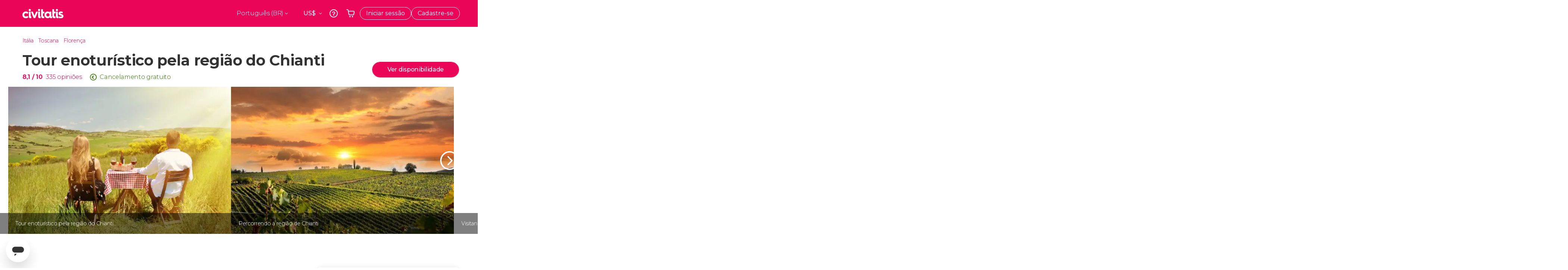

--- FILE ---
content_type: text/html;charset=UTF-8
request_url: https://www.civitatis.com/br/florenca/tour-adegas-chianti/
body_size: 64050
content:
<!DOCTYPE html>
<html
    lang="pt-BR"
            data-lang="pt"
    >
	<head>
					<link rel="preconnect" href="https://calendar.civitatis.com">
			<link rel="dns-prefetch" href="https://calendar.civitatis.com">
							<link rel="preconnect" href="cdn.optimizely.com">
			<link rel="dns-prefetch" href="cdn.optimizely.com">
			                        <script type="text/javascript">window.gdprAppliesGlobally=true;(function(){function n(e){if(!window.frames[e]){if(document.body&&document.body.firstChild){var t=document.body;var r=document.createElement("iframe");r.style.display="none";r.name=e;r.title=e;}else{setTimeout(function(){n(e)},5)}}}function e(r,a,o,s,c){function e(e,t,r,n){if(typeof r!=="function"){return}if(!window[a]){window[a]=[]}var i=false;if(c){i=c(e,n,r)}if(!i){window[a].push({command:e,version:t,callback:r,parameter:n})}}e.stub=true;e.stubVersion=2;function t(n){if(!window[r]||window[r].stub!==true){return}if(!n.data){return}var i=typeof n.data==="string";var e;try{e=i?JSON.parse(n.data):n.data}catch(t){return}if(e[o]){var a=e[o];window[r](a.command,a.version,function(e,t){var r={};r[s]={returnValue:e,success:t,callId:a.callId};n.source.postMessage(i?JSON.stringify(r):r,"*")},a.parameter)}}if(typeof window[r]!=="function"){window[r]=e;if(window.addEventListener){window.addEventListener("message",t,false)}else{window.attachEvent("onmessage",t)}}}e("__uspapi","__uspapiBuffer","__uspapiCall","__uspapiReturn");n("__uspapiLocator");e("__tcfapi","__tcfapiBuffer","__tcfapiCall","__tcfapiReturn");n("__tcfapiLocator");(function(e){var i=document.createElement("script");i.id="spcloader";i.type="text/javascript";i["defer"]=true;i.charset="utf-8";var a="/didomi/"+e+"/loader.js?target="+document.location.hostname;if(window.didomiConfig&&window.didomiConfig.user){var o=window.didomiConfig.user;var s=o.country;var c=o.region;if(s){a=a+"&country="+s;if(c){a=a+"&region="+c}}};n.href=a;i.src=a;var d=document.getElementsByTagName("script")[0];d.parentNode.insertBefore(i,d)})("60ac3ba7-1ae5-42dc-be9a-50140ae6cea1")})();</script>
    <script type="text/javascript">
        window.didomiConfig = {
            languages: {
                enabled: ['pt'],
                default: 'pt'
            }
        };
        var updateDidomiClass = function () {
            if (Didomi.notice.isVisible()) {
                document.body.classList.add('is-didomi-visible'); 
            }
            else { 
                document.body.classList.remove('is-didomi-visible'); 
                
                if(typeof CivAPP !== 'undefined' && typeof CivAPP.Utils !== 'undefined' && typeof CivAPP.Utils.removeFixedElementsFromElement == 'function') {
                    CivAPP.Utils.removeFixedElementsFromElement();
                    $(window).off("resize.initZendeskFixDidomi");
                }
            }
        }
        window.didomiOnReady = window.didomiOnReady || [];
        window.didomiOnReady.push(function (Didomi) {
            updateDidomiClass();
        });
        window.didomiOnReady.push(function (Didomi) {
            Didomi.on('consent.changed',function () {
                setTimeout(function () {
                    updateDidomiClass();
                }, 200);
                consentPush();
                // The user consent status has changed
                if (typeof dataLayer !== 'undefined') {
                    dataLayer.push({
                        'event': 'consentUpdate'
                    });
                }
            });
            Didomi.on('notice.hidden',function () {
                setTimeout(function () {
                    updateDidomiClass();
                }, 200);
            });
            consentPush();
            // The user consent status has changed
            if (typeof dataLayer !== 'undefined') {
                dataLayer.push({
                    'event': 'consentInit'
                });
            }
        });

        if(typeof CivAPP !== 'undefined' && typeof CivAPP.Utils !== 'undefined' && typeof CivAPP.Utils.createCookie == 'function'){
            if(typeof(window.didomiState.didomiVendorsConsent) !== 'undefined' &&  CivAPP.Utils.readCookie('OptimizeEnabled') == null && 'true' == 'true'){
                var enabled = false;
                var vendorToSearch = 'c:googleana-W4pwUnkt';
                var acceptedVendors = window.didomiState.didomiVendorsConsent.split(",");
                for(var i = 0; i < acceptedVendors.length; i++){
                    if(acceptedVendors[i] == vendorToSearch){
                        enabled = true;
                    }
                }
                CivAPP.Utils.createCookie('OptimizeEnabled', enabled, 30);
            }
        }

        function consentPush()
        {
            var enabled = false;
            var vendorFound = false;
            var vendorToSearch = 'c:optimizely-i4R9Tawr';
            var acceptedVendors = window.didomiState.didomiVendorsConsent.split(",");

            for(var i = 0; i < acceptedVendors.length; i++){
                if(acceptedVendors[i] === vendorToSearch){
                    vendorFound = true;
                    break;
                }
            }

            if (vendorFound) {
                window.optimizely = window.optimizely || [];
                window.optimizely.push({
                    "type": "sendEvents"
                });
            } else {
                window.optimizely = window.optimizely || [];
                window.optimizely.push({
                    "type": "holdEvents"
                });
            }
            
            if(typeof CivAPP !== 'undefined' && typeof CivAPP.Utils !== 'undefined' && typeof CivAPP.Utils.createCookie == 'function'){
                CivAPP.Utils.createCookie('OptimizeEnabled', enabled, 30);
            }
            
            // The SDK is done loading, check the consent status of the user
            //const AllStatus = Didomi.getUserConsentStatusForAll();
            //dataLayer.push({'DidomiStatus': AllStatus});
            if (typeof dataLayer !== 'undefined') {
                dataLayer.push({
                    'DidomiStatus': {
                        // Didomi variables
                        'GDPRApplies': typeof(window.didomiState.didomiGDPRApplies) !== 'undefined' ? window.didomiState.didomiGDPRApplies : null,
                        'IABConsent': typeof(window.didomiState.didomiIABConsent) !== 'undefined' ? window.didomiState.didomiIABConsent : null  ,
                        'VendorsConsent': typeof(window.didomiState.didomiVendorsConsent) !== 'undefined' ? window.didomiState.didomiVendorsConsent : null, //Socios aceptados
                        'VendorsConsentUnknown': typeof(window.didomiState.didomiVendorsConsentUnknown) !== 'undefined' ? window.didomiState.didomiVendorsConsentUnknown : null, //Socios sin estado
                        'VendorsConsentDenied': typeof(window.didomiState.didomiVendorsConsentDenied) !== 'undefined' ? window.didomiState.didomiVendorsConsentDenied : null, //Socios denegados
                        'PurposesConsent': typeof(window.didomiState.didomiPurposesConsent) !== 'undefined' ? window.didomiState.didomiPurposesConsent : null, //Categorias aceptadas
                        'PurposesConsentUnknown': typeof(window.didomiState.didomiPurposesConsentUnknown) !== 'undefined' ? window.didomiState.didomiPurposesConsentUnknown : null, //Categorias sin estado
                        'PurposesConsentDenied': typeof(window.didomiState.didomiPurposesConsentDenied) !== 'undefined' ? window.didomiState.didomiPurposesConsentDenied : null, //Categorias denegadas
                        'ExperimentId': typeof(window.didomiState.didomiExperimentId) !== 'undefined' ? window.didomiState.didomiExperimentId : null, //Id de experimento
                        'ExperimentUserGroup': typeof(window.didomiState.didomiExperimentUserGroup) !== 'undefined' ? window.didomiState.didomiExperimentUserGroup : null //Grupo de experimento
                    }
                }
            );
            }
        }
    </script>
			    <link rel="preload" href="/optimizely/js/26536550308.js" as="script">
    <link rel="preconnect" href="//logx.optimizely.com">
    <script src="/optimizely/js/26536550308.js"></script>

            <script>
            window.optimizelySdkKey = "KMwjRfHFmBPVggMuSbbYR";
            
            document.addEventListener('DOMContentLoaded', function() {
                if (!window.optimizelySdkKey) {
                    window.optimizelySdkKey = "KMwjRfHFmBPVggMuSbbYR";
                }
            });
        </script>
        <link rel="preload" href="/optimizely/datafiles/KMwjRfHFmBPVggMuSbbYR.json/tag.js" as="script">
    <script src="/optimizely/datafiles/KMwjRfHFmBPVggMuSbbYR.json/tag.js" id="optimizelySDKEnabled"></script>
										<script>
    dataLayer = window.dataLayer || [];
    dataLayer.push({
        'pageLanguage': 'br',
        'geoCode': 'US',
    });
</script>
    <script>
        window.gtmEnabled = true;
    </script>
    <script>
        (function (w, d, s, l, i) {w[l] = w[l] || [];w[l].push({'gtm.start': new Date().getTime(), event: 'gtm.js'});var f = d.getElementsByTagName(s)[0], j = d.createElement(s), dl = l != 'dataLayer' ? '&l=' + l : '';j.defer = true;j.src = '/gtm/gtm.js?id=' + i + dl;
        j.addEventListener('load', function() {
            var _ge = new CustomEvent('gtm_loaded', { bubbles: true });
            d.dispatchEvent(_ge);
        });

        j.addEventListener('error', function(event) {
            var errorMessage = 'Script load error - URL: ' + event.target.src;
            var _ge = new CustomEvent('gtm_error', { 
                bubbles: true, 
                detail: errorMessage 
            });

            d.dispatchEvent(_ge);
        });

        f.parentNode.insertBefore(j, f);})(window, document, 'script', 'dataLayer', 'GTM-NWH47P4');
    </script>

    <script>
    dataLayer.push({'currencyCode': 'USD'});
</script>


    
    <script>
        var showConfirmationTags = true;
        var GTMData = {"event":"productView","ecommerce":{"navigationCurrency":"USD","currencyCode":"EUR","impressions":[{"id":1709,"name":"Tour enoturistico pela regi\u00e3o do Chianti","price":19.25,"brand":51,"category":"Gastronomia e enoturismo","position":0,"url":"https:\/\/www.civitatis.com\/br\/florenca\/tour-adegas-chianti","list":"Florencia"},{"id":1692,"name":"Excurs\u00e3o a Pisa San Gimignano e Siena","price":38.5,"brand":51,"category":"Excurs\u00f5es de um dia","position":1,"url":"https:\/\/www.civitatis.com\/br\/florenca\/tour-pisa-san-gimignano-siena","list":"Florencia"},{"id":1698,"name":"Excurs\u00e3o a San Gimignano Siena Chianti e Monteriggioni","price":26.25,"brand":51,"category":"Excurs\u00f5es de um dia","position":2,"url":"https:\/\/www.civitatis.com\/br\/florenca\/excursao-san-gimignano-siena-chianti","list":"Florencia"},{"id":1862,"name":"Visita guiada da Galeria Uffizi","price":25.2,"brand":17963,"category":"Visitas guiadas e free tours","position":3,"url":"https:\/\/www.civitatis.com\/br\/florenca\/visita-guiada-florenca-galeria-uffizi","list":"Florencia"}],"detail":{"products":[{"id":1709,"name":"Tour enoturistico pela regi\u00e3o do Chianti","price":19.25,"brand":51,"category":"Gastronomia e enoturismo","position":0,"url":"https:\/\/www.civitatis.com\/br\/florenca\/tour-adegas-chianti","list":"Florencia","list_id":"20","category2":0,"category3":1,"category4":"112","dimension44":"Florencia","dimension32":41}]},"is_from_guide":false,"guide_name":""}};
    </script>

    <script>
        var GTMDataImpresion = {"event":"productImpression","ecommerce":{"navigationCurrency":"USD","currencyCode":"EUR","impressions":[{"id":1692,"name":"Excurs\u00e3o a Pisa San Gimignano e Siena","price":38.5,"brand":51,"category":"Excurs\u00f5es de um dia","position":0,"url":"https:\/\/www.civitatis.com\/br\/florenca\/tour-pisa-san-gimignano-siena","list":"Florencia","list_id":"20","category2":0,"category3":1,"category4":"112","dimension32":111.3},{"id":1698,"name":"Excurs\u00e3o a San Gimignano Siena Chianti e Monteriggioni","price":26.25,"brand":51,"category":"Excurs\u00f5es de um dia","position":1,"url":"https:\/\/www.civitatis.com\/br\/florenca\/excursao-san-gimignano-siena-chianti","list":"Florencia","list_id":"20","category2":0,"category3":1,"category4":"112","dimension32":76.15},{"id":1862,"name":"Visita guiada da Galeria Uffizi","price":25.2,"brand":17963,"category":"Visitas guiadas e free tours","position":2,"url":"https:\/\/www.civitatis.com\/br\/florenca\/visita-guiada-florenca-galeria-uffizi","list":"Florencia","list_id":"20","category2":0,"category3":1,"category4":"112","dimension32":105.44}],"is_from_guide":false,"guide_name":""}};
    </script>


    <meta name="sitewide-event" content="[base64]">

    <meta name="channel-event" content="IntcImV2ZW50XCI6XCJjaGFubmVsXCIsXCJjaGFubmVsXCI6e1wiYWZmaWxpYXRlX2lkXCI6NjY2LFwiYWdlbmN5X2lkXCI6XCJcIn19Ig==">

    <meta name="user-event" content="IntcImV2ZW50XCI6XCJ1c2VyXCIsXCJ1c2VyXCI6e1wibG9naW5fc3RhdHVzXCI6XCJcIixcImNsaWVudF9pZFwiOm51bGwsXCJ1c2VySWRcIjpcIlwiLFwidXNlcl9jaXZpdGF0aXNJRFwiOlwiXCIsXCJ1c2VyX3ByZXZpb3VzXCI6bnVsbH19Ig==">

						<script type="text/javascript">
    if (typeof dataLayer == 'undefined') {
        dataLayer = [];
    }
        dataLayer.push({
                'DidomiStatus': {
                    // Didomi variables
                    'GDPRApplies': '1',
                    'IABConsent':'CO7n8C8O7n8C8AHABBENA8CkAP_AAE7AAAAAF5wAQF5gAAAA.f_gACdgAAAAA',
                    'VendorsConsent': 'iab:16,iab:91,iab:132,didomi:google,c:bing-ads,c:microsoft,c:yahoo-analytics,c:ab-tasty,c:new-relic,c:yahoo-gemini-and-flurry,c:civitatis-92D3czdb,c:facebook-P3gAx3qD,', //Socios aceptados
                    'VendorsConsentUnknown': '', //Socios sin estado
                    'VendorsConsentDenied': '', //Socios denegados
                    'PurposesConsent': 'datosprop-PVLNLgfk,geo_marketing_studies,geo_ads,cookies,select_basic_ads,create_ads_profile,select_personalized_ads,measure_ad_performance,improve_products,market_research,measure_content_performance,select_personalized_content,create_content_profile,device_characteristics,', //Categorias aceptadas
                    'PurposesConsentUnknown': '', //Categorias sin estado
                    'PurposesConsentDenied': '', //Categorias denegadas
                    'ExperimentId': '', //Id de experimento
                    'ExperimentUserGroup': '', //Grupo de experimento
                }
            });
</script>				
    
                            <title>Tour enoturístico pela região do Chianti saindo de Florença - Civitatis Brasil</title>
            <script type="application/ld+json">
{
    "@context": "https://schema.org",
    "@type": "Organization",
    "url": "https://www.civitatis.com/br/",
    "logo": "https://www.civitatis.com/f/images/civitatis.com/ic_launcher144x144.png",
    "sameAs": [
        "https://www.facebook.com/civitatis ",
        "https://twitter.com/civitatis ",
        "https://www.instagram.com/civitatis ",
        "https://www.youtube.com/user/civitatis "
    ]
}
</script>                <meta name="title" content="Tour enoturístico pela região do Chianti saindo de Florença - Civitatis Brasil" />
            <meta name="description" content="Neste tour pelo Chianti, entraremos em duas de suas adegas mais famosas, onde conheceremos tanto seus vinhos como outros produtos típicos da região." />
                <meta name="keywords" content="visita adegas chianti, excursao florença adegas chianti, visita adegas toscana, excursao florença adegas toscana, enoturismo toscana, tour vinho chianti" />
        <meta name="format-detection" content="telephone=no">
    <meta http-equiv="Content-Type" content="text/html; charset=utf-8" />
    <meta name="author" content="Civitatis">
    <meta name="revisit-after" content="30" />
    <meta name="robots" content="all" />
    <meta name="viewport" content="width=device-width,initial-scale=1.0,minimum-scale=1.0,maximum-scale=5.0,user-scalable=yes"/>
    <meta http-equiv="x-ua-compatible" content="ie=edge"><script type="text/javascript">(window.NREUM||(NREUM={})).init={privacy:{cookies_enabled:true},ajax:{deny_list:["bam-cell.nr-data.net"]},session_trace:{sampling_rate:0.0,mode:"FIXED_RATE",enabled:true,error_sampling_rate:0.0},feature_flags:["soft_nav"],distributed_tracing:{enabled:true}};(window.NREUM||(NREUM={})).loader_config={agentID:"7205428",accountID:"806379",trustKey:"806379",licenseKey:"9bf0b81ab3",applicationID:"7205421",browserID:"7205428"};;/*! For license information please see nr-loader-rum-1.308.0.min.js.LICENSE.txt */
(()=>{var e,t,r={163:(e,t,r)=>{"use strict";r.d(t,{j:()=>E});var n=r(384),i=r(1741);var a=r(2555);r(860).K7.genericEvents;const s="experimental.resources",o="register",c=e=>{if(!e||"string"!=typeof e)return!1;try{document.createDocumentFragment().querySelector(e)}catch{return!1}return!0};var d=r(2614),u=r(944),l=r(8122);const f="[data-nr-mask]",g=e=>(0,l.a)(e,(()=>{const e={feature_flags:[],experimental:{allow_registered_children:!1,resources:!1},mask_selector:"*",block_selector:"[data-nr-block]",mask_input_options:{color:!1,date:!1,"datetime-local":!1,email:!1,month:!1,number:!1,range:!1,search:!1,tel:!1,text:!1,time:!1,url:!1,week:!1,textarea:!1,select:!1,password:!0}};return{ajax:{deny_list:void 0,block_internal:!0,enabled:!0,autoStart:!0},api:{get allow_registered_children(){return e.feature_flags.includes(o)||e.experimental.allow_registered_children},set allow_registered_children(t){e.experimental.allow_registered_children=t},duplicate_registered_data:!1},browser_consent_mode:{enabled:!1},distributed_tracing:{enabled:void 0,exclude_newrelic_header:void 0,cors_use_newrelic_header:void 0,cors_use_tracecontext_headers:void 0,allowed_origins:void 0},get feature_flags(){return e.feature_flags},set feature_flags(t){e.feature_flags=t},generic_events:{enabled:!0,autoStart:!0},harvest:{interval:30},jserrors:{enabled:!0,autoStart:!0},logging:{enabled:!0,autoStart:!0},metrics:{enabled:!0,autoStart:!0},obfuscate:void 0,page_action:{enabled:!0},page_view_event:{enabled:!0,autoStart:!0},page_view_timing:{enabled:!0,autoStart:!0},performance:{capture_marks:!1,capture_measures:!1,capture_detail:!0,resources:{get enabled(){return e.feature_flags.includes(s)||e.experimental.resources},set enabled(t){e.experimental.resources=t},asset_types:[],first_party_domains:[],ignore_newrelic:!0}},privacy:{cookies_enabled:!0},proxy:{assets:void 0,beacon:void 0},session:{expiresMs:d.wk,inactiveMs:d.BB},session_replay:{autoStart:!0,enabled:!1,preload:!1,sampling_rate:10,error_sampling_rate:100,collect_fonts:!1,inline_images:!1,fix_stylesheets:!0,mask_all_inputs:!0,get mask_text_selector(){return e.mask_selector},set mask_text_selector(t){c(t)?e.mask_selector="".concat(t,",").concat(f):""===t||null===t?e.mask_selector=f:(0,u.R)(5,t)},get block_class(){return"nr-block"},get ignore_class(){return"nr-ignore"},get mask_text_class(){return"nr-mask"},get block_selector(){return e.block_selector},set block_selector(t){c(t)?e.block_selector+=",".concat(t):""!==t&&(0,u.R)(6,t)},get mask_input_options(){return e.mask_input_options},set mask_input_options(t){t&&"object"==typeof t?e.mask_input_options={...t,password:!0}:(0,u.R)(7,t)}},session_trace:{enabled:!0,autoStart:!0},soft_navigations:{enabled:!0,autoStart:!0},spa:{enabled:!0,autoStart:!0},ssl:void 0,user_actions:{enabled:!0,elementAttributes:["id","className","tagName","type"]}}})());var p=r(6154),m=r(9324);let h=0;const v={buildEnv:m.F3,distMethod:m.Xs,version:m.xv,originTime:p.WN},b={consented:!1},y={appMetadata:{},get consented(){return this.session?.state?.consent||b.consented},set consented(e){b.consented=e},customTransaction:void 0,denyList:void 0,disabled:!1,harvester:void 0,isolatedBacklog:!1,isRecording:!1,loaderType:void 0,maxBytes:3e4,obfuscator:void 0,onerror:void 0,ptid:void 0,releaseIds:{},session:void 0,timeKeeper:void 0,registeredEntities:[],jsAttributesMetadata:{bytes:0},get harvestCount(){return++h}},_=e=>{const t=(0,l.a)(e,y),r=Object.keys(v).reduce((e,t)=>(e[t]={value:v[t],writable:!1,configurable:!0,enumerable:!0},e),{});return Object.defineProperties(t,r)};var w=r(5701);const x=e=>{const t=e.startsWith("http");e+="/",r.p=t?e:"https://"+e};var R=r(7836),k=r(3241);const A={accountID:void 0,trustKey:void 0,agentID:void 0,licenseKey:void 0,applicationID:void 0,xpid:void 0},S=e=>(0,l.a)(e,A),T=new Set;function E(e,t={},r,s){let{init:o,info:c,loader_config:d,runtime:u={},exposed:l=!0}=t;if(!c){const e=(0,n.pV)();o=e.init,c=e.info,d=e.loader_config}e.init=g(o||{}),e.loader_config=S(d||{}),c.jsAttributes??={},p.bv&&(c.jsAttributes.isWorker=!0),e.info=(0,a.D)(c);const f=e.init,m=[c.beacon,c.errorBeacon];T.has(e.agentIdentifier)||(f.proxy.assets&&(x(f.proxy.assets),m.push(f.proxy.assets)),f.proxy.beacon&&m.push(f.proxy.beacon),e.beacons=[...m],function(e){const t=(0,n.pV)();Object.getOwnPropertyNames(i.W.prototype).forEach(r=>{const n=i.W.prototype[r];if("function"!=typeof n||"constructor"===n)return;let a=t[r];e[r]&&!1!==e.exposed&&"micro-agent"!==e.runtime?.loaderType&&(t[r]=(...t)=>{const n=e[r](...t);return a?a(...t):n})})}(e),(0,n.US)("activatedFeatures",w.B)),u.denyList=[...f.ajax.deny_list||[],...f.ajax.block_internal?m:[]],u.ptid=e.agentIdentifier,u.loaderType=r,e.runtime=_(u),T.has(e.agentIdentifier)||(e.ee=R.ee.get(e.agentIdentifier),e.exposed=l,(0,k.W)({agentIdentifier:e.agentIdentifier,drained:!!w.B?.[e.agentIdentifier],type:"lifecycle",name:"initialize",feature:void 0,data:e.config})),T.add(e.agentIdentifier)}},384:(e,t,r)=>{"use strict";r.d(t,{NT:()=>s,US:()=>u,Zm:()=>o,bQ:()=>d,dV:()=>c,pV:()=>l});var n=r(6154),i=r(1863),a=r(1910);const s={beacon:"bam.nr-data.net",errorBeacon:"bam.nr-data.net"};function o(){return n.gm.NREUM||(n.gm.NREUM={}),void 0===n.gm.newrelic&&(n.gm.newrelic=n.gm.NREUM),n.gm.NREUM}function c(){let e=o();return e.o||(e.o={ST:n.gm.setTimeout,SI:n.gm.setImmediate||n.gm.setInterval,CT:n.gm.clearTimeout,XHR:n.gm.XMLHttpRequest,REQ:n.gm.Request,EV:n.gm.Event,PR:n.gm.Promise,MO:n.gm.MutationObserver,FETCH:n.gm.fetch,WS:n.gm.WebSocket},(0,a.i)(...Object.values(e.o))),e}function d(e,t){let r=o();r.initializedAgents??={},t.initializedAt={ms:(0,i.t)(),date:new Date},r.initializedAgents[e]=t}function u(e,t){o()[e]=t}function l(){return function(){let e=o();const t=e.info||{};e.info={beacon:s.beacon,errorBeacon:s.errorBeacon,...t}}(),function(){let e=o();const t=e.init||{};e.init={...t}}(),c(),function(){let e=o();const t=e.loader_config||{};e.loader_config={...t}}(),o()}},782:(e,t,r)=>{"use strict";r.d(t,{T:()=>n});const n=r(860).K7.pageViewTiming},860:(e,t,r)=>{"use strict";r.d(t,{$J:()=>u,K7:()=>c,P3:()=>d,XX:()=>i,Yy:()=>o,df:()=>a,qY:()=>n,v4:()=>s});const n="events",i="jserrors",a="browser/blobs",s="rum",o="browser/logs",c={ajax:"ajax",genericEvents:"generic_events",jserrors:i,logging:"logging",metrics:"metrics",pageAction:"page_action",pageViewEvent:"page_view_event",pageViewTiming:"page_view_timing",sessionReplay:"session_replay",sessionTrace:"session_trace",softNav:"soft_navigations",spa:"spa"},d={[c.pageViewEvent]:1,[c.pageViewTiming]:2,[c.metrics]:3,[c.jserrors]:4,[c.spa]:5,[c.ajax]:6,[c.sessionTrace]:7,[c.softNav]:8,[c.sessionReplay]:9,[c.logging]:10,[c.genericEvents]:11},u={[c.pageViewEvent]:s,[c.pageViewTiming]:n,[c.ajax]:n,[c.spa]:n,[c.softNav]:n,[c.metrics]:i,[c.jserrors]:i,[c.sessionTrace]:a,[c.sessionReplay]:a,[c.logging]:o,[c.genericEvents]:"ins"}},944:(e,t,r)=>{"use strict";r.d(t,{R:()=>i});var n=r(3241);function i(e,t){"function"==typeof console.debug&&(console.debug("New Relic Warning: https://github.com/newrelic/newrelic-browser-agent/blob/main/docs/warning-codes.md#".concat(e),t),(0,n.W)({agentIdentifier:null,drained:null,type:"data",name:"warn",feature:"warn",data:{code:e,secondary:t}}))}},1687:(e,t,r)=>{"use strict";r.d(t,{Ak:()=>d,Ze:()=>f,x3:()=>u});var n=r(3241),i=r(7836),a=r(3606),s=r(860),o=r(2646);const c={};function d(e,t){const r={staged:!1,priority:s.P3[t]||0};l(e),c[e].get(t)||c[e].set(t,r)}function u(e,t){e&&c[e]&&(c[e].get(t)&&c[e].delete(t),p(e,t,!1),c[e].size&&g(e))}function l(e){if(!e)throw new Error("agentIdentifier required");c[e]||(c[e]=new Map)}function f(e="",t="feature",r=!1){if(l(e),!e||!c[e].get(t)||r)return p(e,t);c[e].get(t).staged=!0,g(e)}function g(e){const t=Array.from(c[e]);t.every(([e,t])=>t.staged)&&(t.sort((e,t)=>e[1].priority-t[1].priority),t.forEach(([t])=>{c[e].delete(t),p(e,t)}))}function p(e,t,r=!0){const s=e?i.ee.get(e):i.ee,c=a.i.handlers;if(!s.aborted&&s.backlog&&c){if((0,n.W)({agentIdentifier:e,type:"lifecycle",name:"drain",feature:t}),r){const e=s.backlog[t],r=c[t];if(r){for(let t=0;e&&t<e.length;++t)m(e[t],r);Object.entries(r).forEach(([e,t])=>{Object.values(t||{}).forEach(t=>{t[0]?.on&&t[0]?.context()instanceof o.y&&t[0].on(e,t[1])})})}}s.isolatedBacklog||delete c[t],s.backlog[t]=null,s.emit("drain-"+t,[])}}function m(e,t){var r=e[1];Object.values(t[r]||{}).forEach(t=>{var r=e[0];if(t[0]===r){var n=t[1],i=e[3],a=e[2];n.apply(i,a)}})}},1738:(e,t,r)=>{"use strict";r.d(t,{U:()=>g,Y:()=>f});var n=r(3241),i=r(9908),a=r(1863),s=r(944),o=r(5701),c=r(3969),d=r(8362),u=r(860),l=r(4261);function f(e,t,r,a){const f=a||r;!f||f[e]&&f[e]!==d.d.prototype[e]||(f[e]=function(){(0,i.p)(c.xV,["API/"+e+"/called"],void 0,u.K7.metrics,r.ee),(0,n.W)({agentIdentifier:r.agentIdentifier,drained:!!o.B?.[r.agentIdentifier],type:"data",name:"api",feature:l.Pl+e,data:{}});try{return t.apply(this,arguments)}catch(e){(0,s.R)(23,e)}})}function g(e,t,r,n,s){const o=e.info;null===r?delete o.jsAttributes[t]:o.jsAttributes[t]=r,(s||null===r)&&(0,i.p)(l.Pl+n,[(0,a.t)(),t,r],void 0,"session",e.ee)}},1741:(e,t,r)=>{"use strict";r.d(t,{W:()=>a});var n=r(944),i=r(4261);class a{#e(e,...t){if(this[e]!==a.prototype[e])return this[e](...t);(0,n.R)(35,e)}addPageAction(e,t){return this.#e(i.hG,e,t)}register(e){return this.#e(i.eY,e)}recordCustomEvent(e,t){return this.#e(i.fF,e,t)}setPageViewName(e,t){return this.#e(i.Fw,e,t)}setCustomAttribute(e,t,r){return this.#e(i.cD,e,t,r)}noticeError(e,t){return this.#e(i.o5,e,t)}setUserId(e,t=!1){return this.#e(i.Dl,e,t)}setApplicationVersion(e){return this.#e(i.nb,e)}setErrorHandler(e){return this.#e(i.bt,e)}addRelease(e,t){return this.#e(i.k6,e,t)}log(e,t){return this.#e(i.$9,e,t)}start(){return this.#e(i.d3)}finished(e){return this.#e(i.BL,e)}recordReplay(){return this.#e(i.CH)}pauseReplay(){return this.#e(i.Tb)}addToTrace(e){return this.#e(i.U2,e)}setCurrentRouteName(e){return this.#e(i.PA,e)}interaction(e){return this.#e(i.dT,e)}wrapLogger(e,t,r){return this.#e(i.Wb,e,t,r)}measure(e,t){return this.#e(i.V1,e,t)}consent(e){return this.#e(i.Pv,e)}}},1863:(e,t,r)=>{"use strict";function n(){return Math.floor(performance.now())}r.d(t,{t:()=>n})},1910:(e,t,r)=>{"use strict";r.d(t,{i:()=>a});var n=r(944);const i=new Map;function a(...e){return e.every(e=>{if(i.has(e))return i.get(e);const t="function"==typeof e?e.toString():"",r=t.includes("[native code]"),a=t.includes("nrWrapper");return r||a||(0,n.R)(64,e?.name||t),i.set(e,r),r})}},2555:(e,t,r)=>{"use strict";r.d(t,{D:()=>o,f:()=>s});var n=r(384),i=r(8122);const a={beacon:n.NT.beacon,errorBeacon:n.NT.errorBeacon,licenseKey:void 0,applicationID:void 0,sa:void 0,queueTime:void 0,applicationTime:void 0,ttGuid:void 0,user:void 0,account:void 0,product:void 0,extra:void 0,jsAttributes:{},userAttributes:void 0,atts:void 0,transactionName:void 0,tNamePlain:void 0};function s(e){try{return!!e.licenseKey&&!!e.errorBeacon&&!!e.applicationID}catch(e){return!1}}const o=e=>(0,i.a)(e,a)},2614:(e,t,r)=>{"use strict";r.d(t,{BB:()=>s,H3:()=>n,g:()=>d,iL:()=>c,tS:()=>o,uh:()=>i,wk:()=>a});const n="NRBA",i="SESSION",a=144e5,s=18e5,o={STARTED:"session-started",PAUSE:"session-pause",RESET:"session-reset",RESUME:"session-resume",UPDATE:"session-update"},c={SAME_TAB:"same-tab",CROSS_TAB:"cross-tab"},d={OFF:0,FULL:1,ERROR:2}},2646:(e,t,r)=>{"use strict";r.d(t,{y:()=>n});class n{constructor(e){this.contextId=e}}},2843:(e,t,r)=>{"use strict";r.d(t,{G:()=>a,u:()=>i});var n=r(3878);function i(e,t=!1,r,i){(0,n.DD)("visibilitychange",function(){if(t)return void("hidden"===document.visibilityState&&e());e(document.visibilityState)},r,i)}function a(e,t,r){(0,n.sp)("pagehide",e,t,r)}},3241:(e,t,r)=>{"use strict";r.d(t,{W:()=>a});var n=r(6154);const i="newrelic";function a(e={}){try{n.gm.dispatchEvent(new CustomEvent(i,{detail:e}))}catch(e){}}},3606:(e,t,r)=>{"use strict";r.d(t,{i:()=>a});var n=r(9908);a.on=s;var i=a.handlers={};function a(e,t,r,a){s(a||n.d,i,e,t,r)}function s(e,t,r,i,a){a||(a="feature"),e||(e=n.d);var s=t[a]=t[a]||{};(s[r]=s[r]||[]).push([e,i])}},3878:(e,t,r)=>{"use strict";function n(e,t){return{capture:e,passive:!1,signal:t}}function i(e,t,r=!1,i){window.addEventListener(e,t,n(r,i))}function a(e,t,r=!1,i){document.addEventListener(e,t,n(r,i))}r.d(t,{DD:()=>a,jT:()=>n,sp:()=>i})},3969:(e,t,r)=>{"use strict";r.d(t,{TZ:()=>n,XG:()=>o,rs:()=>i,xV:()=>s,z_:()=>a});const n=r(860).K7.metrics,i="sm",a="cm",s="storeSupportabilityMetrics",o="storeEventMetrics"},4234:(e,t,r)=>{"use strict";r.d(t,{W:()=>a});var n=r(7836),i=r(1687);class a{constructor(e,t){this.agentIdentifier=e,this.ee=n.ee.get(e),this.featureName=t,this.blocked=!1}deregisterDrain(){(0,i.x3)(this.agentIdentifier,this.featureName)}}},4261:(e,t,r)=>{"use strict";r.d(t,{$9:()=>d,BL:()=>o,CH:()=>g,Dl:()=>_,Fw:()=>y,PA:()=>h,Pl:()=>n,Pv:()=>k,Tb:()=>l,U2:()=>a,V1:()=>R,Wb:()=>x,bt:()=>b,cD:()=>v,d3:()=>w,dT:()=>c,eY:()=>p,fF:()=>f,hG:()=>i,k6:()=>s,nb:()=>m,o5:()=>u});const n="api-",i="addPageAction",a="addToTrace",s="addRelease",o="finished",c="interaction",d="log",u="noticeError",l="pauseReplay",f="recordCustomEvent",g="recordReplay",p="register",m="setApplicationVersion",h="setCurrentRouteName",v="setCustomAttribute",b="setErrorHandler",y="setPageViewName",_="setUserId",w="start",x="wrapLogger",R="measure",k="consent"},5289:(e,t,r)=>{"use strict";r.d(t,{GG:()=>s,Qr:()=>c,sB:()=>o});var n=r(3878),i=r(6389);function a(){return"undefined"==typeof document||"complete"===document.readyState}function s(e,t){if(a())return e();const r=(0,i.J)(e),s=setInterval(()=>{a()&&(clearInterval(s),r())},500);(0,n.sp)("load",r,t)}function o(e){if(a())return e();(0,n.DD)("DOMContentLoaded",e)}function c(e){if(a())return e();(0,n.sp)("popstate",e)}},5607:(e,t,r)=>{"use strict";r.d(t,{W:()=>n});const n=(0,r(9566).bz)()},5701:(e,t,r)=>{"use strict";r.d(t,{B:()=>a,t:()=>s});var n=r(3241);const i=new Set,a={};function s(e,t){const r=t.agentIdentifier;a[r]??={},e&&"object"==typeof e&&(i.has(r)||(t.ee.emit("rumresp",[e]),a[r]=e,i.add(r),(0,n.W)({agentIdentifier:r,loaded:!0,drained:!0,type:"lifecycle",name:"load",feature:void 0,data:e})))}},6154:(e,t,r)=>{"use strict";r.d(t,{OF:()=>c,RI:()=>i,WN:()=>u,bv:()=>a,eN:()=>l,gm:()=>s,mw:()=>o,sb:()=>d});var n=r(1863);const i="undefined"!=typeof window&&!!window.document,a="undefined"!=typeof WorkerGlobalScope&&("undefined"!=typeof self&&self instanceof WorkerGlobalScope&&self.navigator instanceof WorkerNavigator||"undefined"!=typeof globalThis&&globalThis instanceof WorkerGlobalScope&&globalThis.navigator instanceof WorkerNavigator),s=i?window:"undefined"!=typeof WorkerGlobalScope&&("undefined"!=typeof self&&self instanceof WorkerGlobalScope&&self||"undefined"!=typeof globalThis&&globalThis instanceof WorkerGlobalScope&&globalThis),o=Boolean("hidden"===s?.document?.visibilityState),c=/iPad|iPhone|iPod/.test(s.navigator?.userAgent),d=c&&"undefined"==typeof SharedWorker,u=((()=>{const e=s.navigator?.userAgent?.match(/Firefox[/\s](\d+\.\d+)/);Array.isArray(e)&&e.length>=2&&e[1]})(),Date.now()-(0,n.t)()),l=()=>"undefined"!=typeof PerformanceNavigationTiming&&s?.performance?.getEntriesByType("navigation")?.[0]?.responseStart},6389:(e,t,r)=>{"use strict";function n(e,t=500,r={}){const n=r?.leading||!1;let i;return(...r)=>{n&&void 0===i&&(e.apply(this,r),i=setTimeout(()=>{i=clearTimeout(i)},t)),n||(clearTimeout(i),i=setTimeout(()=>{e.apply(this,r)},t))}}function i(e){let t=!1;return(...r)=>{t||(t=!0,e.apply(this,r))}}r.d(t,{J:()=>i,s:()=>n})},6630:(e,t,r)=>{"use strict";r.d(t,{T:()=>n});const n=r(860).K7.pageViewEvent},7699:(e,t,r)=>{"use strict";r.d(t,{It:()=>a,KC:()=>o,No:()=>i,qh:()=>s});var n=r(860);const i=16e3,a=1e6,s="SESSION_ERROR",o={[n.K7.logging]:!0,[n.K7.genericEvents]:!1,[n.K7.jserrors]:!1,[n.K7.ajax]:!1}},7836:(e,t,r)=>{"use strict";r.d(t,{P:()=>o,ee:()=>c});var n=r(384),i=r(8990),a=r(2646),s=r(5607);const o="nr@context:".concat(s.W),c=function e(t,r){var n={},s={},u={},l=!1;try{l=16===r.length&&d.initializedAgents?.[r]?.runtime.isolatedBacklog}catch(e){}var f={on:p,addEventListener:p,removeEventListener:function(e,t){var r=n[e];if(!r)return;for(var i=0;i<r.length;i++)r[i]===t&&r.splice(i,1)},emit:function(e,r,n,i,a){!1!==a&&(a=!0);if(c.aborted&&!i)return;t&&a&&t.emit(e,r,n);var o=g(n);m(e).forEach(e=>{e.apply(o,r)});var d=v()[s[e]];d&&d.push([f,e,r,o]);return o},get:h,listeners:m,context:g,buffer:function(e,t){const r=v();if(t=t||"feature",f.aborted)return;Object.entries(e||{}).forEach(([e,n])=>{s[n]=t,t in r||(r[t]=[])})},abort:function(){f._aborted=!0,Object.keys(f.backlog).forEach(e=>{delete f.backlog[e]})},isBuffering:function(e){return!!v()[s[e]]},debugId:r,backlog:l?{}:t&&"object"==typeof t.backlog?t.backlog:{},isolatedBacklog:l};return Object.defineProperty(f,"aborted",{get:()=>{let e=f._aborted||!1;return e||(t&&(e=t.aborted),e)}}),f;function g(e){return e&&e instanceof a.y?e:e?(0,i.I)(e,o,()=>new a.y(o)):new a.y(o)}function p(e,t){n[e]=m(e).concat(t)}function m(e){return n[e]||[]}function h(t){return u[t]=u[t]||e(f,t)}function v(){return f.backlog}}(void 0,"globalEE"),d=(0,n.Zm)();d.ee||(d.ee=c)},8122:(e,t,r)=>{"use strict";r.d(t,{a:()=>i});var n=r(944);function i(e,t){try{if(!e||"object"!=typeof e)return(0,n.R)(3);if(!t||"object"!=typeof t)return(0,n.R)(4);const r=Object.create(Object.getPrototypeOf(t),Object.getOwnPropertyDescriptors(t)),a=0===Object.keys(r).length?e:r;for(let s in a)if(void 0!==e[s])try{if(null===e[s]){r[s]=null;continue}Array.isArray(e[s])&&Array.isArray(t[s])?r[s]=Array.from(new Set([...e[s],...t[s]])):"object"==typeof e[s]&&"object"==typeof t[s]?r[s]=i(e[s],t[s]):r[s]=e[s]}catch(e){r[s]||(0,n.R)(1,e)}return r}catch(e){(0,n.R)(2,e)}}},8362:(e,t,r)=>{"use strict";r.d(t,{d:()=>a});var n=r(9566),i=r(1741);class a extends i.W{agentIdentifier=(0,n.LA)(16)}},8374:(e,t,r)=>{r.nc=(()=>{try{return document?.currentScript?.nonce}catch(e){}return""})()},8990:(e,t,r)=>{"use strict";r.d(t,{I:()=>i});var n=Object.prototype.hasOwnProperty;function i(e,t,r){if(n.call(e,t))return e[t];var i=r();if(Object.defineProperty&&Object.keys)try{return Object.defineProperty(e,t,{value:i,writable:!0,enumerable:!1}),i}catch(e){}return e[t]=i,i}},9324:(e,t,r)=>{"use strict";r.d(t,{F3:()=>i,Xs:()=>a,xv:()=>n});const n="1.308.0",i="PROD",a="CDN"},9566:(e,t,r)=>{"use strict";r.d(t,{LA:()=>o,bz:()=>s});var n=r(6154);const i="xxxxxxxx-xxxx-4xxx-yxxx-xxxxxxxxxxxx";function a(e,t){return e?15&e[t]:16*Math.random()|0}function s(){const e=n.gm?.crypto||n.gm?.msCrypto;let t,r=0;return e&&e.getRandomValues&&(t=e.getRandomValues(new Uint8Array(30))),i.split("").map(e=>"x"===e?a(t,r++).toString(16):"y"===e?(3&a()|8).toString(16):e).join("")}function o(e){const t=n.gm?.crypto||n.gm?.msCrypto;let r,i=0;t&&t.getRandomValues&&(r=t.getRandomValues(new Uint8Array(e)));const s=[];for(var o=0;o<e;o++)s.push(a(r,i++).toString(16));return s.join("")}},9908:(e,t,r)=>{"use strict";r.d(t,{d:()=>n,p:()=>i});var n=r(7836).ee.get("handle");function i(e,t,r,i,a){a?(a.buffer([e],i),a.emit(e,t,r)):(n.buffer([e],i),n.emit(e,t,r))}}},n={};function i(e){var t=n[e];if(void 0!==t)return t.exports;var a=n[e]={exports:{}};return r[e](a,a.exports,i),a.exports}i.m=r,i.d=(e,t)=>{for(var r in t)i.o(t,r)&&!i.o(e,r)&&Object.defineProperty(e,r,{enumerable:!0,get:t[r]})},i.f={},i.e=e=>Promise.all(Object.keys(i.f).reduce((t,r)=>(i.f[r](e,t),t),[])),i.u=e=>"nr-rum-1.308.0.min.js",i.o=(e,t)=>Object.prototype.hasOwnProperty.call(e,t),e={},t="NRBA-1.308.0.PROD:",i.l=(r,n,a,s)=>{if(e[r])e[r].push(n);else{var o,c;if(void 0!==a)for(var d=document.getElementsByTagName("script"),u=0;u<d.length;u++){var l=d[u];if(l.getAttribute("src")==r||l.getAttribute("data-webpack")==t+a){o=l;break}}if(!o){c=!0;var f={296:"sha512-+MIMDsOcckGXa1EdWHqFNv7P+JUkd5kQwCBr3KE6uCvnsBNUrdSt4a/3/L4j4TxtnaMNjHpza2/erNQbpacJQA=="};(o=document.createElement("script")).charset="utf-8",i.nc&&o.setAttribute("nonce",i.nc),o.setAttribute("data-webpack",t+a),o.src=r,0!==o.src.indexOf(window.location.origin+"/")&&(o.crossOrigin="anonymous"),f[s]&&(o.integrity=f[s])}e[r]=[n];var g=(t,n)=>{o.onerror=o.onload=null,clearTimeout(p);var i=e[r];if(delete e[r],o.parentNode&&o.parentNode.removeChild(o),i&&i.forEach(e=>e(n)),t)return t(n)},p=setTimeout(g.bind(null,void 0,{type:"timeout",target:o}),12e4);o.onerror=g.bind(null,o.onerror),o.onload=g.bind(null,o.onload),c&&document.head.appendChild(o)}},i.r=e=>{"undefined"!=typeof Symbol&&Symbol.toStringTag&&Object.defineProperty(e,Symbol.toStringTag,{value:"Module"}),Object.defineProperty(e,"__esModule",{value:!0})},i.p="https://js-agent.newrelic.com/",(()=>{var e={374:0,840:0};i.f.j=(t,r)=>{var n=i.o(e,t)?e[t]:void 0;if(0!==n)if(n)r.push(n[2]);else{var a=new Promise((r,i)=>n=e[t]=[r,i]);r.push(n[2]=a);var s=i.p+i.u(t),o=new Error;i.l(s,r=>{if(i.o(e,t)&&(0!==(n=e[t])&&(e[t]=void 0),n)){var a=r&&("load"===r.type?"missing":r.type),s=r&&r.target&&r.target.src;o.message="Loading chunk "+t+" failed: ("+a+": "+s+")",o.name="ChunkLoadError",o.type=a,o.request=s,n[1](o)}},"chunk-"+t,t)}};var t=(t,r)=>{var n,a,[s,o,c]=r,d=0;if(s.some(t=>0!==e[t])){for(n in o)i.o(o,n)&&(i.m[n]=o[n]);if(c)c(i)}for(t&&t(r);d<s.length;d++)a=s[d],i.o(e,a)&&e[a]&&e[a][0](),e[a]=0},r=self["webpackChunk:NRBA-1.308.0.PROD"]=self["webpackChunk:NRBA-1.308.0.PROD"]||[];r.forEach(t.bind(null,0)),r.push=t.bind(null,r.push.bind(r))})(),(()=>{"use strict";i(8374);var e=i(8362),t=i(860);const r=Object.values(t.K7);var n=i(163);var a=i(9908),s=i(1863),o=i(4261),c=i(1738);var d=i(1687),u=i(4234),l=i(5289),f=i(6154),g=i(944),p=i(384);const m=e=>f.RI&&!0===e?.privacy.cookies_enabled;function h(e){return!!(0,p.dV)().o.MO&&m(e)&&!0===e?.session_trace.enabled}var v=i(6389),b=i(7699);class y extends u.W{constructor(e,t){super(e.agentIdentifier,t),this.agentRef=e,this.abortHandler=void 0,this.featAggregate=void 0,this.loadedSuccessfully=void 0,this.onAggregateImported=new Promise(e=>{this.loadedSuccessfully=e}),this.deferred=Promise.resolve(),!1===e.init[this.featureName].autoStart?this.deferred=new Promise((t,r)=>{this.ee.on("manual-start-all",(0,v.J)(()=>{(0,d.Ak)(e.agentIdentifier,this.featureName),t()}))}):(0,d.Ak)(e.agentIdentifier,t)}importAggregator(e,t,r={}){if(this.featAggregate)return;const n=async()=>{let n;await this.deferred;try{if(m(e.init)){const{setupAgentSession:t}=await i.e(296).then(i.bind(i,3305));n=t(e)}}catch(e){(0,g.R)(20,e),this.ee.emit("internal-error",[e]),(0,a.p)(b.qh,[e],void 0,this.featureName,this.ee)}try{if(!this.#t(this.featureName,n,e.init))return(0,d.Ze)(this.agentIdentifier,this.featureName),void this.loadedSuccessfully(!1);const{Aggregate:i}=await t();this.featAggregate=new i(e,r),e.runtime.harvester.initializedAggregates.push(this.featAggregate),this.loadedSuccessfully(!0)}catch(e){(0,g.R)(34,e),this.abortHandler?.(),(0,d.Ze)(this.agentIdentifier,this.featureName,!0),this.loadedSuccessfully(!1),this.ee&&this.ee.abort()}};f.RI?(0,l.GG)(()=>n(),!0):n()}#t(e,r,n){if(this.blocked)return!1;switch(e){case t.K7.sessionReplay:return h(n)&&!!r;case t.K7.sessionTrace:return!!r;default:return!0}}}var _=i(6630),w=i(2614),x=i(3241);class R extends y{static featureName=_.T;constructor(e){var t;super(e,_.T),this.setupInspectionEvents(e.agentIdentifier),t=e,(0,c.Y)(o.Fw,function(e,r){"string"==typeof e&&("/"!==e.charAt(0)&&(e="/"+e),t.runtime.customTransaction=(r||"http://custom.transaction")+e,(0,a.p)(o.Pl+o.Fw,[(0,s.t)()],void 0,void 0,t.ee))},t),this.importAggregator(e,()=>i.e(296).then(i.bind(i,3943)))}setupInspectionEvents(e){const t=(t,r)=>{t&&(0,x.W)({agentIdentifier:e,timeStamp:t.timeStamp,loaded:"complete"===t.target.readyState,type:"window",name:r,data:t.target.location+""})};(0,l.sB)(e=>{t(e,"DOMContentLoaded")}),(0,l.GG)(e=>{t(e,"load")}),(0,l.Qr)(e=>{t(e,"navigate")}),this.ee.on(w.tS.UPDATE,(t,r)=>{(0,x.W)({agentIdentifier:e,type:"lifecycle",name:"session",data:r})})}}class k extends e.d{constructor(e){var t;(super(),f.gm)?(this.features={},(0,p.bQ)(this.agentIdentifier,this),this.desiredFeatures=new Set(e.features||[]),this.desiredFeatures.add(R),(0,n.j)(this,e,e.loaderType||"agent"),t=this,(0,c.Y)(o.cD,function(e,r,n=!1){if("string"==typeof e){if(["string","number","boolean"].includes(typeof r)||null===r)return(0,c.U)(t,e,r,o.cD,n);(0,g.R)(40,typeof r)}else(0,g.R)(39,typeof e)},t),function(e){(0,c.Y)(o.Dl,function(t,r=!1){if("string"!=typeof t&&null!==t)return void(0,g.R)(41,typeof t);const n=e.info.jsAttributes["enduser.id"];r&&null!=n&&n!==t?(0,a.p)(o.Pl+"setUserIdAndResetSession",[t],void 0,"session",e.ee):(0,c.U)(e,"enduser.id",t,o.Dl,!0)},e)}(this),function(e){(0,c.Y)(o.nb,function(t){if("string"==typeof t||null===t)return(0,c.U)(e,"application.version",t,o.nb,!1);(0,g.R)(42,typeof t)},e)}(this),function(e){(0,c.Y)(o.d3,function(){e.ee.emit("manual-start-all")},e)}(this),function(e){(0,c.Y)(o.Pv,function(t=!0){if("boolean"==typeof t){if((0,a.p)(o.Pl+o.Pv,[t],void 0,"session",e.ee),e.runtime.consented=t,t){const t=e.features.page_view_event;t.onAggregateImported.then(e=>{const r=t.featAggregate;e&&!r.sentRum&&r.sendRum()})}}else(0,g.R)(65,typeof t)},e)}(this),this.run()):(0,g.R)(21)}get config(){return{info:this.info,init:this.init,loader_config:this.loader_config,runtime:this.runtime}}get api(){return this}run(){try{const e=function(e){const t={};return r.forEach(r=>{t[r]=!!e[r]?.enabled}),t}(this.init),n=[...this.desiredFeatures];n.sort((e,r)=>t.P3[e.featureName]-t.P3[r.featureName]),n.forEach(r=>{if(!e[r.featureName]&&r.featureName!==t.K7.pageViewEvent)return;if(r.featureName===t.K7.spa)return void(0,g.R)(67);const n=function(e){switch(e){case t.K7.ajax:return[t.K7.jserrors];case t.K7.sessionTrace:return[t.K7.ajax,t.K7.pageViewEvent];case t.K7.sessionReplay:return[t.K7.sessionTrace];case t.K7.pageViewTiming:return[t.K7.pageViewEvent];default:return[]}}(r.featureName).filter(e=>!(e in this.features));n.length>0&&(0,g.R)(36,{targetFeature:r.featureName,missingDependencies:n}),this.features[r.featureName]=new r(this)})}catch(e){(0,g.R)(22,e);for(const e in this.features)this.features[e].abortHandler?.();const t=(0,p.Zm)();delete t.initializedAgents[this.agentIdentifier]?.features,delete this.sharedAggregator;return t.ee.get(this.agentIdentifier).abort(),!1}}}var A=i(2843),S=i(782);class T extends y{static featureName=S.T;constructor(e){super(e,S.T),f.RI&&((0,A.u)(()=>(0,a.p)("docHidden",[(0,s.t)()],void 0,S.T,this.ee),!0),(0,A.G)(()=>(0,a.p)("winPagehide",[(0,s.t)()],void 0,S.T,this.ee)),this.importAggregator(e,()=>i.e(296).then(i.bind(i,2117))))}}var E=i(3969);class I extends y{static featureName=E.TZ;constructor(e){super(e,E.TZ),f.RI&&document.addEventListener("securitypolicyviolation",e=>{(0,a.p)(E.xV,["Generic/CSPViolation/Detected"],void 0,this.featureName,this.ee)}),this.importAggregator(e,()=>i.e(296).then(i.bind(i,9623)))}}new k({features:[R,T,I],loaderType:"lite"})})()})();</script>
            <meta name="theme-color" content="#f70759">
        <meta name="p:domain_verify" content="c7f46053b0b7b48b381542ef63ebe44e"/>
    <meta name="pinterest-rich-pin" content="false" />
            
    <link rel="preload" href="https://www.civitatis.com/f/fonts/civitatis-new-icons.woff2" as="font" type="font/woff2" crossorigin />
        <link rel="preload" href="https://www.civitatis.com/f/fonts/Montserrat-VF.woff2" as="font" type="font/woff2" crossorigin />
        <link rel="search" href="https://www.civitatis.com/opensearchdescription.xml" title="Civitatis – Visitas guiadas y excursiones en todo el mundo" type="application/opensearchdescription+xml">
                                
                                                                
            <link rel="preload" href="/f/italia/florencia/tour-bodegas-chianti-589x392.jpg" as="image" fetchpriority="high">
            
            
            <link rel="icon" href="/f/images/civitatis.com/favicon.png" sizes="32x32">
        <link rel="icon" href="/f/images/civitatis.com/favicon.png" sizes="192x192">

        <link rel="shortcut icon" href="https://www.civitatis.com/favicon.png" sizes="32x32">

        <link rel="apple-touch-icon" href="/f/images/civitatis.com/apple-touch-icon.png">
        <link rel="apple-touch-icon-precomposed" href="/f/images/civitatis.com/apple-touch-icon-precomposed.png">
        <link rel="apple-touch-icon" sizes="57x57" href="/f/images/civitatis.com/apple-touch-icon-57x57.png">
        <link rel="apple-touch-icon-precomposed" sizes="57x57" href="/f/images/civitatis.com/apple-touch-icon-57x57-precomposed.png">
        <link rel="apple-touch-icon" sizes="72x72" href="/f/images/civitatis.com/apple-touch-icon-72x72.png">
        <link rel="apple-touch-icon-precomposed" sizes="72x72" href="/f/images/civitatis.com/apple-touch-icon-72x72-precomposed.png">
        <link rel="apple-touch-icon" sizes="76x76" href="/f/images/civitatis.com/apple-touch-icon-76x76.png">
        <link rel="apple-touch-icon-precomposed" sizes="76x76" href="/f/images/civitatis.com/apple-touch-icon-76x76-precomposed.png">
        <link rel="apple-touch-icon" sizes="114x114" href="/f/images/civitatis.com/apple-touch-icon-114x114.png">
        <link rel="apple-touch-icon-precomposed" sizes="114x114" href="/f/images/civitatis.com/apple-touch-icon-114x114-precomposed.png">
        <link rel="apple-touch-icon" sizes="120x120" href="/f/images/civitatis.com/apple-touch-icon-120x120.png">
        <link rel="apple-touch-icon-precomposed" sizes="120x120" href="/f/images/civitatis.com/apple-touch-icon-120x120-precomposed.png">
        <link rel="apple-touch-icon" sizes="144x144" href="/f/images/civitatis.com/apple-touch-icon-144x144.png">
        <link rel="apple-touch-icon-precomposed" sizes="144x144" href="/f/images/civitatis.com/apple-touch-icon-144x144-precomposed.png">
        <link rel="apple-touch-icon" sizes="152x152" href="/f/images/civitatis.com/apple-touch-icon-152x152.png">
        <link rel="apple-touch-icon-precomposed" sizes="152x152" href="/f/images/civitatis.com/apple-touch-icon-152x152-precomposed.png">
        <link rel="apple-touch-icon" sizes="180x180" href="/f/images/civitatis.com/apple-touch-icon-180x180.png">
        <link rel="apple-touch-icon-precomposed" sizes="180x180" href="/f/images/civitatis.com/apple-touch-icon-180x180-precomposed.png">

        <meta name="msapplication-TileImage" content="/f/images/civitatis.com/favicon.png">
    
        
            <link rel="canonical" href="https://www.civitatis.com/br/florenca/tour-adegas-chianti/"/>
    
        
    
            <meta name="apple-itunes-app" content="app-id=1209079115"/>
        <link rel="manifest" href="/manifest.json">
        <script>
        var globalConfig = {
            jsVersion: '-e26b2f5086bb1d75195ee31b4338e94cca29c804.min.js',
            cssVersion: '-e26b2f5086bb1d75195ee31b4338e94cca29c804.min.css',
        }
    </script>

											
		
                                                                                <link rel="alternate" href="https://www.civitatis.com/en/florence/chianti-half-day-wine-tour-from-florence/" hreflang="en"/>
                                                    <link rel="alternate" href="https://www.civitatis.com/en/florence/chianti-half-day-wine-tour-from-florence/" hreflang="x-default"/>
                                                                                                    <link rel="alternate" href="https://www.civitatis.com/es/florencia/tour-bodegas-chianti/" hreflang="es"/>
                                                                                                    <link rel="alternate" href="https://www.civitatis.com/ar/florencia/tour-bodegas-chianti/" hreflang="es-AR"/>
                                                                                                    <link rel="alternate" href="https://www.civitatis.com/mx/florencia/tour-bodegas-chianti/" hreflang="es-MX"/>
                                                                                                    <link rel="alternate" href="https://www.civitatis.com/fr/florence/visite-caves-chianti/" hreflang="fr"/>
                                                                                                    <link rel="alternate" href="https://www.civitatis.com/br/florenca/tour-adegas-chianti/" hreflang="pt-BR"/>
                                                                                                    <link rel="alternate" href="https://www.civitatis.com/pt/florenca/tour-adegas-chianti/" hreflang="pt"/>
                                                                    
		    
    <meta name="twitter:card" content="summary_large_image" />
    <meta name="twitter:site" content="@civitatis" />
    <meta name="twitter:description" content="Neste tour pelo Chianti, entraremos em duas de suas adegas mais famosas, onde conheceremos tanto seus vinhos como outros produtos típicos da região." />
    <meta name="twitter:title" content="Tour enoturístico pela região do Chianti saindo de Florença - Civitatis Brasil">
    <meta name="twitter:image" content="https://www.civitatis.com/f/italia/florencia/tour-bodegas-chianti-grid.jpg" />

    <meta property="og:title" content="Tour enoturístico pela região do Chianti saindo de Florença - Civitatis Brasil" />
    <meta property="og:url" content="https://www.civitatis.com/br/florenca/tour-adegas-chianti/" />
    <meta property="og:description" content="Neste tour pelo Chianti, entraremos em duas de suas adegas mais famosas, onde conheceremos tanto seus vinhos como outros produtos típicos da região." />
    <meta property="og:image" content="https://www.civitatis.com/f/italia/florencia/tour-bodegas-chianti-grid.jpg" />
    <meta property="og:type" content="article" />
    <meta property="og:latitude" content="43.7806586" />
    <meta property="og:longitude" content="11.2466682" />
							
					
    <link rel="preload" href="https://www.civitatis.com/f/fonts/Montserrat-VF.woff2" as="font" type="font/woff2" crossorigin />

    <style>
        @font-face {
            font-family: 'montserrat';
            src: url('https://www.civitatis.com/f/fonts/Montserrat-VF.woff2') format('woff2-variations'),
            url('https://www.civitatis.com/f/fonts/montserrat-regular-webfont.woff') format('woff');
            font-style: normal;
            font-display: block;
        }
        body {
            font-family: montserrat, arial, sans-serif;
            font-weight: 300;
            font-stretch: 100%;
        }
    </style>
                                                        <link rel="preload" href="https://www.civitatis.com/f/css/civVendorCommon-e26b2f5086bb1d75195ee31b4338e94cca29c804.min.css" as="style" onload="this.onload=null;this.rel='stylesheet'"/>
                    <noscript><link rel="stylesheet" href="https://www.civitatis.com/f/css/civVendorCommon-e26b2f5086bb1d75195ee31b4338e94cca29c804.min.css"></noscript>

                    <link rel="stylesheet"  href="https://www.civitatis.com/f/css/civVendorActivityDetail-e26b2f5086bb1d75195ee31b4338e94cca29c804.min.css" media="screen and (max-width:47.875em) and (min-aspect-ratio:13/9), screen and (min-width:47.9375em)"/>
                                        <link href="https://www.civitatis.com/f/css/civCommonActivityDetail-e26b2f5086bb1d75195ee31b4338e94cca29c804.min.css" media="all" rel="stylesheet"/>
                                        <link href="https://www.civitatis.com/f/css/civActivityDetailMini-e26b2f5086bb1d75195ee31b4338e94cca29c804.min.css" media="all" rel="stylesheet"/>
                    <link rel="stylesheet"  href="https://www.civitatis.com/f/css/civVendorCommonLarge-e26b2f5086bb1d75195ee31b4338e94cca29c804.min.css" media="screen and (max-width:47.875em) and (min-aspect-ratio:13/9), screen and (min-width:47.9375em)"/>
                    <link rel="stylesheet"  href="https://www.civitatis.com/f/css/civCommonLarge-e26b2f5086bb1d75195ee31b4338e94cca29c804.min.css" media="screen and (max-width:47.875em) and (min-aspect-ratio:13/9), screen and (min-width:47.9375em)"/>
                    <link rel="stylesheet"  href="https://www.civitatis.com/f/css/civActivityDetailLarge-e26b2f5086bb1d75195ee31b4338e94cca29c804.min.css" media="screen and (max-width:47.875em) and (min-aspect-ratio:13/9), screen and (min-width:47.9375em)"/>
                
        
			<script>
    var jsVersion = '-e26b2f5086bb1d75195ee31b4338e94cca29c804.min.js';
    var cssVersion = '-e26b2f5086bb1d75195ee31b4338e94cca29c804.min.css';
    var currency = 'USD';
    var currencySymbol = 'US$';
        var searchUrl = 'https://www.civitatis.com/f/s/initialDestinations.js';
        var fns = [];
        var isOptimized = true;
        var clickTrackerActive = "true";
            var clickTrackerUrl = "https://ct.{1}/setAffiliates";
                var clickTrackerAgUrl = "https://ct.{1}/setAgencies";
                var clickTrackerExUrl = "https://ct.{1}/setCobranding";
                var jsonWebToken = "eyJ0eXAiOiJKV1QiLCJhbGciOiJIUzI1NiJ9.eyJzdWIiOiJDaXZpdGF0aXMiLCJhdWQiOiJKV1RfQVVEIiwiaWF0IjoxNzY4OTEzODYzLCJleHAiOjE3Njg5MTM4OTN9.YPFBAT_judZ_r79C1l53b6JjfcNLAXzlsOsmgUeWs0A";
        
</script>

                                                    <script defer type="text/javascript" src="https://www.civitatis.com/f/js/vendor/jquery-e26b2f5086bb1d75195ee31b4338e94cca29c804.min.js" crossorigin="anonymous"></script>
            <script defer type="text/javascript" src="https://www.civitatis.com/f/js/vendor/civCommonVendor-e26b2f5086bb1d75195ee31b4338e94cca29c804.min.js" crossorigin="anonymous"></script>

                            <script id="extra-vendor-script" defer type="text/javascript" src="https://www.civitatis.com/f/js/vendor/civExtraVendor-e26b2f5086bb1d75195ee31b4338e94cca29c804.min.js" crossorigin="anonymous"></script>
            
            
                                                                                            <script id="map-vendor" defer type="text/javascript" src="https://www.civitatis.com/f/js/vendor/civMapVendor-e26b2f5086bb1d75195ee31b4338e94cca29c804.min.js" crossorigin="anonymous"></script>
                    <script defer type="text/javascript" charset="UTF-8" src="https://www.civitatis.com/f/js/ext/maps-e26b2f5086bb1d75195ee31b4338e94cca29c804.min.js" crossorigin="anonymous"></script>
                            
                                                    <script defer type="text/javascript" src="https://www.civitatis.com/f/js/vendor/civMomentVendor-e26b2f5086bb1d75195ee31b4338e94cca29c804.min.js" crossorigin="anonymous"></script>
                                    <script defer type="text/javascript" src="https://www.civitatis.com/f/js/vendor/civSelect2Vendor-e26b2f5086bb1d75195ee31b4338e94cca29c804.min.js" crossorigin="anonymous"></script>
                            
                                


        





            <script defer type="text/javascript" src="https://www.civitatis.com/f/js/vendor/civitatisLottieVendor-e26b2f5086bb1d75195ee31b4338e94cca29c804.min.js" crossorigin="anonymous"></script>
            <script>
                var  locale = 'br';
            </script>
            <script defer type="text/javascript" charset="UTF-8" src="/br/generateJStranslations/e26b2f5086bb1d75195ee31b4338e94cca29c804" crossorigin="anonymous"></script>
                        <script defer type="text/javascript" charset="UTF-8" src="https://www.civitatis.com/f/js/civReactWeb-e26b2f5086bb1d75195ee31b4338e94cca29c804.min.js" crossorigin="anonymous"></script>
                                        <script defer type="text/javascript" src="https://www.civitatis.com/f/js/vendor/civMomentVendor-e26b2f5086bb1d75195ee31b4338e94cca29c804.min.js" crossorigin="anonymous"></script>
                        <script defer type="text/javascript" charset="UTF-8" src="https://www.civitatis.com/f/js/errorHandler-e26b2f5086bb1d75195ee31b4338e94cca29c804.min.js"></script>
            <script defer type="text/javascript" charset="UTF-8" src="https://www.civitatis.com/f/js/performanceHandler-e26b2f5086bb1d75195ee31b4338e94cca29c804.min.js" crossorigin="anonymous"></script>
                        <script defer type="text/javascript" charset="UTF-8" src="https://www.civitatis.com/f/js/visitsCounterHandler-e26b2f5086bb1d75195ee31b4338e94cca29c804.min.js"></script>
            
            
            
                            <script id="confirm-util-helper-script" defer type="text/javascript" charset="UTF-8" src="https://www.civitatis.com/f/js/ext/ConfirmUtilHelper-e26b2f5086bb1d75195ee31b4338e94cca29c804.min.js" crossorigin="anonymous"></script>
            
                            <script id="favs-controller-script" defer type="text/javascript" charset="UTF-8" src="https://www.civitatis.com/f/js/ext/favsController-e26b2f5086bb1d75195ee31b4338e94cca29c804.min.js" crossorigin="anonymous"></script>
            
            <script id="zendesk-helper-script" defer type="text/javascript" charset="UTF-8" src="https://www.civitatis.com/f/js/ext/Zendesk-e26b2f5086bb1d75195ee31b4338e94cca29c804.min.js" crossorigin="anonymous"></script>

                                            <script id="calendar-helper-script" defer type="text/javascript" charset="UTF-8" src="https://www.civitatis.com/f/js/ext/calendarHelper-e26b2f5086bb1d75195ee31b4338e94cca29c804.min.js" crossorigin="anonymous"></script>
                <script id="calendar-fetch-script" defer type="text/javascript" charset="UTF-8" src="https://www.civitatis.com/f/js/ext/calendarCFGFetch-e26b2f5086bb1d75195ee31b4338e94cca29c804.min.js" crossorigin="anonymous"></script>
            

                                        
            <script id="email-input-helper-script" defer type="text/javascript" charset="UTF-8" src="https://www.civitatis.com/f/js/ext/EmailInputHelper-e26b2f5086bb1d75195ee31b4338e94cca29c804.min.js" crossorigin="anonymous"></script>

                        <script id="review-voting-script" defer type="text/javascript" charset="UTF-8" src="https://www.civitatis.com/f/js/ext/reviewVoting-e26b2f5086bb1d75195ee31b4338e94cca29c804.min.js" crossorigin="anonymous"></script>
            

            

                            <script id="utils-helper-script" defer type="text/javascript" charset="UTF-8" src="https://www.civitatis.com/f/js/ext/UtilsHelper-e26b2f5086bb1d75195ee31b4338e94cca29c804.min.js" crossorigin="anonymous"></script>
                                        <script id="civ-helper-script" defer type="text/javascript" charset="UTF-8" src="https://www.civitatis.com/f/js/ext/CivHelper-e26b2f5086bb1d75195ee31b4338e94cca29c804.min.js" crossorigin="anonymous"></script>
            
            <script id="common-new-script" defer type="text/javascript" charset="UTF-8" src="https://www.civitatis.com/f/js/ext/commonNew-e26b2f5086bb1d75195ee31b4338e94cca29c804.min.js" crossorigin="anonymous"></script>
            <script defer type="text/javascript" charset="UTF-8" src="https://www.civitatis.com/f/js/civitatis-e26b2f5086bb1d75195ee31b4338e94cca29c804.min.js" crossorigin="anonymous"></script>
                        








        
		
		    			<script>
    if (location.host.indexOf('local') !== -1) {
        console.log('CARGADO EL FLAG isGTMNewModelEnabled .............................................');
    }
        if (location.host.indexOf('local') !== -1) {
        console.log('isGTMNewModelEnabled es true');
    }
    var isGTMNewModelEnabled = true;
    </script>		
    <script>
        dataLayer.push({
            'userID': '',
            'pageType': 'detail',
            'pageArea': 'activity',
            'productCurrency': 'USD',
            // countryId: 112,
            'productCountry': 'Italia',
            // cityId: 20,
            'productCity': 'Florencia',
            'productId': 1709,
            'productName': 'Tour enoturístico pela região do Chianti',
            'productPrice': '41',

            'typology': 'actividad',

            'userLogin': 'no set',
            'pageCategory': 'no set',
            'pageSection': 'no set',
            'productCategory': 'no set',
            'productDateInicio': 'no set',
            'productDateFin': 'no set',
            'productDescription': 'no set',
            'productAdults': 'no set',
            'productChildren': 'no set',
        });

                var GTMNewModelAddToCart = {"event":"addToCart","ecommerce":{"navigationCurrency":"USD","currencyCode":"EUR","add":{"products":[{"id":1709,"name":"Tour enoturistico pela regi\u00e3o do Chianti","price":19.25,"brand":51,"category":"Gastronomia e enoturismo","url":"https:\/\/www.civitatis.com\/br\/florenca\/tour-adegas-chianti","quantity":1,"list":"Florencia","list_id":"20","category2":0,"category3":1,"category4":"112","dimension32":41}]},"is_from_guide":false,"guide_name":""}};
            </script>

		    <script>
    window.appEnv = "production";
    window.auiVersion = '24a16c0b1101974e';
    window.gtmSentryDsn = "https\x3A\x2F\x2F36acfb63084d8f6dd15615608c7ef660\x40o425981.ingest.us.sentry.io\x2F4508875239194624";
    window.auiBaseUrl = "";
    window.brazeWebAPPId = "a19bd333\x2D6b8c\x2D44ef\x2Dac48\x2Dce61770091d3";

    document.addEventListener('DOMContentLoaded', function() {
        if (!window.appEnv) {
            window.appEnv = "production";
        }
        if (!window.auiVersion) {
            window.auiVersion = '24a16c0b1101974e';
        }
        if (!window.gtmSentryDsn) {
            window.gtmSentryDsn = "https\x3A\x2F\x2F36acfb63084d8f6dd15615608c7ef660\x40o425981.ingest.us.sentry.io\x2F4508875239194624";
        }
        if (!window.auiBaseUrl) {
            window.auiBaseUrl = "";
        }
        if(!window.clientIp) {
            window.clientIp = "74.125.151.71";
        }
        if (!window.brazeWebAPPId) {
            window.brazeWebAPPId = "a19bd333\x2D6b8c\x2D44ef\x2Dac48\x2Dce61770091d3";
        }
    });
    </script>
			<script>
	    window.currencyCodes = [
	        	            "EUR",	        	            "USD",	        	            "GBP",	        	            "BRL",	        	            "MXN",	        	            "COP",	        	            "ARS",	        	            "CLP",	        	            "PEN"	        	    ];
	    document.addEventListener('DOMContentLoaded', function() {
	        if (!window.currencyCodes) {
	            window.currencyCodes = [
	                	                    "EUR",	                	                    "USD",	                	                    "GBP",	                	                    "BRL",	                	                    "MXN",	                	                    "COP",	                	                    "ARS",	                	                    "CLP",	                	                    "PEN"	                	            ];
	        }
	    });
	</script>

	<script>
	    window.languageCodes = [
	        	            "es",	        	            "en",	        	            "fr",	        	            "pt",	        	            "it",	        	            "mx",	        	            "ar",	        	            "br"	        	    ];
        document.addEventListener('DOMContentLoaded', function() {
	        if (!window.languageCodes) {
	            window.languageCodes = [
                                            "es",                                            "en",                                            "fr",                                            "pt",                                            "it",                                            "mx",                                            "ar",                                            "br"                    	            ];
	        }
	    });
	</script>
		<script type="application/ld+json">
{
    "@context": "http://schema.org",
    "@type": "WebSite",
    "url": "https://www.civitatis.com/br/",
    "name": "Civitatis",
    "potentialAction": {
        "@type": "SearchAction",
        "target": "https://www.civitatis.com/br/procurar?q={search_term}",
        "query-input": "required name=search_term"
    }
}
</script>		
	</head>

	
			
						
	
	
									
	
	
	
	

						
	
	
				
	
				
	
	
	<body class="--price-medium _price-USD js-booking-ok page-activity-details _r-mq-all _r-mq-n-l _b-view _b-view-mob _show-favs --old-design">

		
	
    <div>
                    <div shape="circle" class="zendesk-messaging" id="zendeskAux">
                <button data-garden-id="buttons.icon_button" data-garden-version="8.74.0" type="button" shape="circle" aria-label="Abrir ventana de mensajería" class="zendesk-messaging_button">
                    <div class="zendesk-messaging_button_center">
                        <svg position="left" class="zendesk-messaging_button_center_svg" width="24px" height="24px" viewBox="0 0 24 24" version="1.1" xmlns="http://www.w3.org/2000/svg" xmlns:xlink="http://www.w3.org/1999/xlink">
                            <path d="M10,18 L6,22 L6,18 L10,18 Z M17,6 C19.7614237,6 22,8.23857625 22,11 C22,13.7614237 19.7614237,16 17,16 L17,16 L7,16 C4.23857625,16 2,13.7614237 2,11 C2,8.23857625 4.23857625,6 7,6 L7,6 Z" transform="translate(12.000000, 14.000000) scale(-1, 1) translate(-12.000000, -14.000000) "></path>
                        </svg>
                        <div class="u-loading js-hide" />
                    </div>
                </button>
            </div>
                    </div>

    <script>
        window.zendeskMessagingActive = true;
    </script>
					<!--GTM Civitatis-->
<noscript><iframe src="https://www.googletagmanager.com/ns.html?id=GTM-NWH47P4" height="0" width="0" style="display:none;visibility:hidden"></iframe></noscript>
<div id="monitoring-root"></div>				<div class="container-body _pub">
																					


<div id="main-page-header__wrapper">
<!-- TEST AB MISSING !!!-->
 <div id="sideBarTestABComponent"></div> 
	<header class="o-page-header --new-login" id="main-page-header">
					<div class="--inner">
								<button type="button" role="button" aria-label="navegación" class="minus js-hide" id="hamburger-mobile">
					<span class="lines"></span>
				</button>
													<div class="o-page-header__logo" data-testid="logo_header">
					<a class="link-civitatis" href="https://www.civitatis.com/br/" title="Civitatis">
													<img src="https://www.civitatis.com/f/images/logos/civitatis.png" alt="civitatis">
											</a>
					
									</div>
				
									<nav class="o-page-nav__container">
	<div id="lite-search-container">
		<div class="a-buscar r-lite-search" id="lite-search-parent">
			<div class="o-home-search__label" id="home-search-label">procurar</div>
			<div class="o-home-search__list__container ua-resizeable u-transparent" id="destinations-container">
				<div class="o-home-search__list">
					<div class="o-search-list--top-destinations" id="o-search-list--top-destinations">
						<div class="a-title--home-search--top-destination">Top destinos</div>
						<ul class="o-search-list--top-destinations__body">
							<li data-destinationsItem="19" data-countriesItem="112"><a href="/br/roma/" title="Roma"><span class="a-tdd">Roma</span></a><a href="/br/italia/" title="Itália"><span class="a-tdc">Itália</span></a></li><li data-destinationsItem="8" data-countriesItem="75"><a href="/br/nova-york/procurar/" title="Nova York"><span class="a-tdd">Nova York</span></a><a href="/br/estados-unidos/" title="Estados Unidos"><span class="a-tdc">Estados Unidos</span></a></li><li data-destinationsItem="16" data-countriesItem="82"><a href="/br/paris/" title="Paris"><span class="a-tdd">Paris</span></a><a href="/br/franca/" title="França"><span class="a-tdc">França</span></a></li><li data-destinationsItem="5" data-countriesItem="180"><a href="/br/londres/" title="Londres"><span class="a-tdd">Londres</span></a><a href="/br/reino-unido/" title="Reino Unido"><span class="a-tdc">Reino Unido</span></a></li><li data-destinationsItem="55" data-countriesItem="176"><a href="/br/cracovia/" title="Cracóvia"><span class="a-tdd">Cracóvia</span></a><a href="/br/polonia/" title="Polônia"><span class="a-tdc">Polônia</span></a></li><li data-destinationsItem="6" data-countriesItem="140"><a href="/br/marrakech/" title="Marrakech"><span class="a-tdd">Marrakech</span></a><a href="/br/marrocos/" title="Marrocos"><span class="a-tdc">Marrocos</span></a></li><li data-destinationsItem="97" data-countriesItem="67"><a href="/br/cairo/" title="Cairo"><span class="a-tdd">Cairo</span></a><a href="/br/egito/" title="Egito"><span class="a-tdc">Egito</span></a></li><li data-destinationsItem="2" data-countriesItem="73"><a href="/br/madrid/" title="Madrid"><span class="a-tdd">Madrid</span></a><a href="/br/espanha/" title="Espanha"><span class="a-tdc">Espanha</span></a></li><li data-destinationsItem="18" data-countriesItem="69"><a href="/br/dubai/" title="Dubai"><span class="a-tdd">Dubai</span></a><a href="/br/emirados-arabes/" title="Emirados Árabes Unidos"><span class="a-tdc">Emirados Árabes Unidos</span></a></li><li data-destinationsItem="14" data-countriesItem="104"><a href="/br/budapeste/" title="Budapeste"><span class="a-tdd">Budapeste</span></a><a href="/br/hungria/" title="Hungria"><span class="a-tdc">Hungria</span></a></li><li data-destinationsItem="31" data-countriesItem="180"><a href="/br/edimburgo/" title="Edimburgo"><span class="a-tdd">Edimburgo</span></a><a href="/br/reino-unido/" title="Reino Unido"><span class="a-tdc">Reino Unido</span></a></li><li data-destinationsItem="20" data-countriesItem="112"><a href="/br/florenca/" title="Florença"><span class="a-tdd">Florença</span></a><a href="/br/italia/" title="Itália"><span class="a-tdc">Itália</span></a></li><li data-destinationsItem="35" data-countriesItem="73"><a href="/br/barcelona/" title="Barcelona"><span class="a-tdd">Barcelona</span></a><a href="/br/espanha/" title="Espanha"><span class="a-tdc">Espanha</span></a></li><li data-destinationsItem="254" data-countriesItem="80"><a href="/br/rovaniemi/" title="Rovaniemi"><span class="a-tdd">Rovaniemi</span></a><a href="/br/finlandia/" title="Finlândia"><span class="a-tdc">Finlândia</span></a></li><li data-destinationsItem="52" data-countriesItem="73"><a href="/br/granada/procurar/" title="Granada"><span class="a-tdd">Granada</span></a><a href="/br/espanha/" title="Espanha"><span class="a-tdc">Espanha</span></a></li><li data-destinationsItem="57" data-countriesItem="73"><a href="/br/sevilha/procurar/" title="Sevilha"><span class="a-tdd">Sevilha</span></a><a href="/br/espanha/" title="Espanha"><span class="a-tdc">Espanha</span></a></li><li data-destinationsItem="40" data-countriesItem="112"><a href="/br/milao/" title="Milão"><span class="a-tdd">Milão</span></a><a href="/br/italia/" title="Itália"><span class="a-tdc">Itália</span></a></li><li data-destinationsItem="24" data-countriesItem="114"><a href="/br/toquio/" title="Tóquio"><span class="a-tdd">Tóquio</span></a><a href="/br/japao/" title="Japão"><span class="a-tdc">Japão</span></a></li><li data-destinationsItem="28" data-countriesItem="24"><a href="/br/bruxelas/" title="Bruxelas"><span class="a-tdd">Bruxelas</span></a><a href="/br/belgica/" title="Bélgica"><span class="a-tdc">Bélgica</span></a></li><li data-destinationsItem="21" data-countriesItem="225"><a href="/br/istambul/" title="Istambul"><span class="a-tdd">Istambul</span></a><a href="/br/turquia/" title="Turquia"><span class="a-tdc">Turquia</span></a></li>
						</ul>
						<div class="o-search-list--top-destinations__footer">
							<a class="a-button-main a-new-button" href="/br/destinos/" title="Destinos">Ver todos os destinos</a>
						</div>
					</div>
				</div>
			</div>
		</div>
	</div>
	<script>
	var initialDestinationsJS = [{"id":"19","city":"Roma","cityUrl":"/br/roma/","countryId":"112","country":"Itália","countryUrl":"/br/italia/"},{"id":"8","city":"Nova York","cityUrl":"/br/nova-york/","countryId":"75","country":"Estados Unidos","countryUrl":"/br/estados-unidos/"},{"id":"16","city":"Paris","cityUrl":"/br/paris/","countryId":"82","country":"França","countryUrl":"/br/franca/"},{"id":"5","city":"Londres","cityUrl":"/br/londres/","countryId":"180","country":"Reino Unido","countryUrl":"/br/reino-unido/"},{"id":"55","city":"Cracóvia","cityUrl":"/br/cracovia/","countryId":"176","country":"Polônia","countryUrl":"/br/polonia/"},{"id":"6","city":"Marrakech","cityUrl":"/br/marrakech/","countryId":"140","country":"Marrocos","countryUrl":"/br/marrocos/"},{"id":"97","city":"Cairo","cityUrl":"/br/cairo/","countryId":"67","country":"Egito","countryUrl":"/br/egito/"},{"id":"2","city":"Madrid","cityUrl":"/br/madrid/","countryId":"73","country":"Espanha","countryUrl":"/br/espanha/"},{"id":"18","city":"Dubai","cityUrl":"/br/dubai/","countryId":"69","country":"Emirados Árabes Unidos","countryUrl":"/br/emirados-arabes/"},{"id":"14","city":"Budapeste","cityUrl":"/br/budapeste/","countryId":"104","country":"Hungria","countryUrl":"/br/hungria/"},{"id":"31","city":"Edimburgo","cityUrl":"/br/edimburgo/","countryId":"180","country":"Reino Unido","countryUrl":"/br/reino-unido/"},{"id":"20","city":"Florença","cityUrl":"/br/florenca/","countryId":"112","country":"Itália","countryUrl":"/br/italia/"},{"id":"35","city":"Barcelona","cityUrl":"/br/barcelona/","countryId":"73","country":"Espanha","countryUrl":"/br/espanha/"},{"id":"254","city":"Rovaniemi","cityUrl":"/br/rovaniemi/","countryId":"80","country":"Finlândia","countryUrl":"/br/finlandia/"},{"id":"52","city":"Granada","cityUrl":"/br/granada/","countryId":"73","country":"Espanha","countryUrl":"/br/espanha/"},{"id":"57","city":"Sevilha","cityUrl":"/br/sevilha/","countryId":"73","country":"Espanha","countryUrl":"/br/espanha/"},{"id":"40","city":"Milão","cityUrl":"/br/milao/","countryId":"112","country":"Itália","countryUrl":"/br/italia/"},{"id":"24","city":"Tóquio","cityUrl":"/br/toquio/","countryId":"114","country":"Japão","countryUrl":"/br/japao/"},{"id":"28","city":"Bruxelas","cityUrl":"/br/bruxelas/","countryId":"24","country":"Bélgica","countryUrl":"/br/belgica/"},{"id":"21","city":"Istambul","cityUrl":"/br/istambul/","countryId":"225","country":"Turquia","countryUrl":"/br/turquia/"}]
	</script>
	<ul
		class="o-page-nav">
		<!-- lang -->
					<li class="o-page-nav__dropdown --lang" id="page-nav__lang">
				
									
									
									
									
									
					
						<div class="o-page-nav__dropdown__header" data-testid="pickerfield_language_header">
							<span class="o-page-nav__dropdown__header__definition">Idioma</span>
							<span class="--abbr">BR</span>
							<span class="--long show-for-large-only">BR</span>
							<span class="--long hide-for-large-only">Português (BR)</span>
						</div>
									
													<div class="o-page-nav__dropdown__body" id="o-page-nav__lang-dropdown">
					<ul>
																													<li>
									<span data-testid="option_language_header" class="js-link" data-loc="aHR0cHM6Ly93d3cuY2l2aXRhdGlzLmNvbS9lbi9mbG9yZW5jZS9jaGlhbnRpLWhhbGYtZGF5LXdpbmUtdG91ci1mcm9tLWZsb3JlbmNl" data-value="EN" title="English">
										English
									</span>
								</li>
																																				<li>
									<span data-testid="option_language_header" class="js-link" data-loc="aHR0cHM6Ly93d3cuY2l2aXRhdGlzLmNvbS9lcy9mbG9yZW5jaWEvdG91ci1ib2RlZ2FzLWNoaWFudGk=" data-value="ES" title="Español">
										Español
									</span>
								</li>
																																				<li>
									<span data-testid="option_language_header" class="js-link" data-loc="aHR0cHM6Ly93d3cuY2l2aXRhdGlzLmNvbS9hci9mbG9yZW5jaWEvdG91ci1ib2RlZ2FzLWNoaWFudGk=" data-value="AR" title="Español (AR)">
										Español (AR)
									</span>
								</li>
																																				<li>
									<span data-testid="option_language_header" class="js-link" data-loc="aHR0cHM6Ly93d3cuY2l2aXRhdGlzLmNvbS9teC9mbG9yZW5jaWEvdG91ci1ib2RlZ2FzLWNoaWFudGk=" data-value="MX" title="Español (MX)">
										Español (MX)
									</span>
								</li>
																																				<li>
									<span data-testid="option_language_header" class="js-link" data-loc="aHR0cHM6Ly93d3cuY2l2aXRhdGlzLmNvbS9mci9mbG9yZW5jZS92aXNpdGUtY2F2ZXMtY2hpYW50aQ==" data-value="FR" title="Français">
										Français
									</span>
								</li>
																																																	<li>
									<span data-testid="option_language_header" class="js-link" data-loc="aHR0cHM6Ly93d3cuY2l2aXRhdGlzLmNvbS9wdC9mbG9yZW5jYS90b3VyLWFkZWdhcy1jaGlhbnRp" data-value="PT" title="Português (PT)">
										Português (PT)
									</span>
								</li>
																		</ul>
				</div>

			</li>
		
		<!-- currency -->
		<!-- horizontal-version -->
		<li class="o-page-nav__dropdown --currency " id="page-nav__currency">
			<div class="o-page-nav__dropdown__header">
				<span class="o-page-nav__dropdown__header__definition">Moeda</span>
				<span id="currencySelectorButton" data-value="USD" data-testid="page-nav-header__currency_USD" data-abbreviation="US$">Dólar americano</span>
			</div>
			<div class="o-page-nav__dropdown__body">
				<div class="a-link--remove"></div>
				<ul>
											<li><span data-value="EUR" data-testid="page-nav__currency_EUR" data-abbreviation="€" class="a-currency-icon--euro">Euro</span></li>
											<li><span data-value="USD" data-testid="page-nav__currency_USD" data-abbreviation="US$">Dólar americano</span></li>
											<li><span data-value="GBP" data-testid="page-nav__currency_GBP" data-abbreviation="£" class="a-currency-icon--pound">Libra esterlina</span></li>
											<li><span data-value="BRL" data-testid="page-nav__currency_BRL" data-abbreviation="R$">Real brasileiro</span></li>
											<li><span data-value="MXN" data-testid="page-nav__currency_MXN" data-abbreviation="MXN">Peso mexicano</span></li>
											<li><span data-value="COP" data-testid="page-nav__currency_COP" data-abbreviation="COP">Peso colombiano</span></li>
											<li><span data-value="ARS" data-testid="page-nav__currency_ARS" data-abbreviation="ARS">Peso argentino</span></li>
											<li><span data-value="CLP" data-testid="page-nav__currency_CLP" data-abbreviation="CL$">Peso chileno</span></li>
											<li><span data-value="PEN" data-testid="page-nav__currency_PEN" data-abbreviation="S/">Novo sol peruano</span></li>
									</ul>
			</div>
		</li>
		
		<!-- user -->
		
	<li class="o-page-nav__dropdown --user --new-login --right" id="new-login-buttons">
		<button class="--new-login__button" id="new-login-button" data-testid="button_login_header">Iniciar sessão</button>
		<button class="--new-login__button" id="new-register-button" data-testid="button_register_header">Cadastre-se</button>
	</li>
		

	<li class="o-page-nav__dropdown --user js-hide" id="page-nav__user">
		<div class="o-page-nav__dropdown__header js-load-common-forms">
			<span>Iniciar sessão</span>
		</div>
		<div class="o-page-nav__dropdown__body _flex">
			<div class="o-page-nav__dropdown__body__left">
				<div class="swiper-container">
					<div class="__left">
						<div class="o-form">
							<form id="user-login-form" method="post" action="/br/clientes" class="js-form-action login-form-new" data-dont-scroll-on-error>
								<fieldset>
									<legend class="a-title--header-form --account">
										<span>Minha conta</span>
									</legend>
									<div class="l-row">
										<span class="a-text--form-note_new">Você já tem uma conta? Acesse seu painel de usuário</span>
									</div>

									<div class="l-row">
										<div class="u-floating-label--s">
											<label for="user_name_header">Usuário ou email</label>
											<input type="text" id="user_name_header" name="user_name" required value=""/>
										</div>
									</div>
									<div class="l-row">
										<div class="u-floating-label--s">
											<label for="password_header">Senha</label>
											<input type="password" id="password_header" name="password" required value="" class="js-toggle-show-pass"/>
										</div>
									</div>
									<div class="l-row">
										<label for="remember_me" class="drag-switch__label _inline">Lembrar-me
											<input type="checkbox" name="remember_me" id="remember_me_header" data-toggle-switch/>
										</label>
									</div>
									<div class="l-row _login-options js-hide">
										<legend class="--big">Como você quer iniciar sessão?</legend>
										<div class="_inner"></div>
									</div>
									<div class="l-row o-form__buttons-container">
										<div class="o-new-form-buttons o-form__buttons --right --small-center">
											<button type="submit" class="a-new-form-button a-button-form --save a-no-before" value="edit" id="login-form-submit-header">Iniciar sessão</button>
										</div>
									</div>
									<div class="l-row u-ta-center u-ta-right-large">
										<a href="/br/clientes/esqueci-senha/" class="a-link--header-form_new" title="Esqueceu sua senha?" data-go-right="true">Esqueceu sua senha?</a>
									</div>
									<div class="o-social-buttons__container">
										<div class="l-row o-social-buttons__title">
											<span class="a-text--form-note_new_small">Ou inicie sessão com</span>
										</div>
										<div class="o-social-buttons">
											<a data-href="/login-with-facebook" rel="nofollow" id="loginFacebook" class="o-social-buttons__button _facebook" title="Facebook">
												<span class="o-social-buttons__link _facebook">
													<span class="social-button__text">Facebook</span>
												</span>
											</a>
											<a data-href="/login-with-google" rel="nofollow" id="loginGoogle" class="o-social-buttons__button _google" title="Google">
												<span class="o-social-buttons__link _google">
													<span class="social-button__text">Google</span>
												</span>
											</a>
											<a data-href="/login-with-apple" class="o-social-buttons__button _apple" rel="nofollow" id="loginApple" title="Apple">
												<span class="o-social-buttons__link _apple">
													<span class="social-button__text">Apple</span>
												</span>
											</a>
																							<div class="hidden-google-button-container" style="display: none;"></div>
																					</div>
									</div>


									<div class="l-row u-margin--t--20 u-margin--b--30 u-no-margin--b--large u-ta-center u-ta-left-large">
										<span class="a-text--form-note_new">Você não tem uma conta?
											<a class="js-lightbox" data-target-id="user-register-lightbox" data-extra-class="user-register-lightbox _comeback-wrapper login-form-new" data-isModal-userRegisterForm="true" data-comebackbutton="true" data-comebackbuttontext="Criar uma conta"  href="/br/clientes/cadastro/" title="cadastro">Cadastre-se aqui</a>
										</span>
									</div>
								</fieldset>
							</form>
						</div>
					</div>
					<div class="__right">
						
<div class="o-form">
            <form id="user-forgot-password-header" method="post" action="/br/clientes/esqueci-senha" class="js-form-action login-form-new l-row-container">
            <fieldset>
                                    <legend class="a-title--header-form --account" data-go-left="true"><span>Restabelecer senha</span></legend>
                                <div class="l-row">
                    <span class="a-text--form-note_new">Iremos lhe mandar um email com as instruções para mudar sua senha.</span>
                </div>
                <div class="l-row">
                    <div class="u-floating-label--s">
                        <label for="email-header">Email</label>
                        <input type="text" id="email-header" name="email" required value=""/>
                    </div>
                </div>
                <div class="l-row _login-options js-hide">
                    <legend class="--big">Como você quer iniciar sessão?</legend>
                    <div class="_inner"></div>
                </div>
                <div class="l-row o-form__buttons-container u-block-important u-margin--t--20">
                                        <div class="u-flex--large _aCenter _adapt">
                    <div class="u-hide--mobile">
                        <a href="/br/clientes/" title="Iniciar sessão" data-go-left="true">Iniciar sessão</a>
                    </div>
                    <div>
                                        <div class="o-new-form-buttons o-form__buttons --right --small-center u-nomargin--t--large">
                        <button type="submit" class="a-new-form-button a-button-form --save a-no-before" value="edit"  id="forgot-password-submit-form-header">Enviar</button>
                    </div>
                                        </div>
                    </div>
                                    </div>
                <div class="l-row u-ta-center u-ta-right-large">
                                        <div class="u-show--mobile">
                                        <a href="/br/clientes/" class="a-link--header-form_new" title="Voltar a iniciar sessão" data-go-left="true">Voltar a iniciar sessão</a>
                                        </div>
                                    </div>
            </fieldset>
        </form>
    </div>					</div>
				</div>
			</div>
			<div class="o-page-nav__dropdown__body__right">
				<div class="o-form o-form--inverse--large">
					<form id="header-reservation-form" method="post" action="/br/clientes/booking-login" class="js-form-redirect js-form-action login-form-new" data-dont-scroll-on-error>
						<fieldset>
							<legend class="a-title--header-form --bookings">
								<span>Minhas reservas</span>
							</legend>
							<div class="l-row">
								<span class="a-text--form-note_new">Você pode administrar sua reserva sem estar cadastrado</span>
							</div>

							<div class="l-row">
								<div class="u-floating-label--s">
									<label for="reservation_email">Email</label>
									<input type="email" id="reservation_email" name="reservation_email" required value=""/>
								</div>
							</div>
							<div class="l-row">
								<div class="u-floating-label--s">
									<label for="reservation_id">Número da reserva</label>
									<input type="text" id="reservation_id" name="reservation_id" required value=""/>
								</div>
							</div>
							<div class="l-row u-ta-center u-ta-left-large _desktop">
								<a href="#" class="js-lightbox a-link--header-form_new _inverse" data-refresh-blazy data-extra-class="dont-find-booking-number-lightbox _comeback-wrapper login-form-new" data-target-id="dont-find-booking-number-lightbox" data-comebackbutton="true" data-comebackbuttontext="Número da reserva">Você não encontra o número da reserva?</a>
							</div>
							<div class="l-row o-form__buttons-container">
								<div class="o-new-form-buttons o-form__buttons --right --small-center">
									<button type="submit" class="a-new-form-button a-button-form --save a-no-before" value="edit" id="booking-number-form-submit-header">Acessar minha reserva</button>
								</div>
							</div>
							<div class="l-row u-ta-center u-ta-right-large _mobile">
								<a href="#" class="js-lightbox a-link--header-form_new" data-refresh-blazy data-extra-class="dont-find-booking-number-lightbox _comeback-wrapper login-form-new" data-target-id="dont-find-booking-number-lightbox" data-comebackbutton="true" data-comebackbuttontext="Número da reserva">Você não encontra o número da reserva?</a>
							</div>
						</fieldset>
					</form>
				</div>
			</div>
		</div>

		<div id="user-register-lightbox" class="hide">
			

<div class="o-form _smaller u-nopadding--h">
				<form id="user-register_user-lightbox" name="user-register" action="/br/clientes/cadastro" method="post" class="js-form-action login-form-new"  autocomplete="off" >
													<input type="hidden" id="g-recaptcha_user-lightbox" name="g-recaptcha" value="true">
					<input type="hidden" id="g-recaptcha-response_user-lightbox" name="g-recaptcha-response">
				
									<div class="c-reveal-title _contact-lb __left __show">Criar uma conta</div>
					<div class="c-reveal-body">
										<fieldset class="_wm">
						<div class="row columns-margin-container">

							<div class="columns small-12 large-12">
								<div class="u-floating-label--s">
									<label for="email_user-lightbox">Email</label>
									<input type="email" id="email_user-lightbox" name="email" required value="" data-csrf-token="715dacc1cac4cdbe727490006b420e290f74bf7ad0523888d173f0a6cabf92fb" data-email-status-input="email_status" data-parsley-emailregex="true"/>
								</div>
							</div>

							<div class="columns small-12 large-6">
								<div class="u-floating-label--s">
									<label for="password_user-lightbox">Senha</label>
									<input type="password" id="password_user-lightbox" name="password" data-parsley-length-message="Longitud entre %s y %s caracteres" required minlength="8" maxlength="50" class="js-toggle-show-pass"/>
								</div>
							</div>

							<div class="columns small-12 large-6">
								<div class="u-floating-label--s">
									<label for="passwordc_user-lightbox">Confirme sua senha</label>
									<input type="password" id="passwordc_user-lightbox" name="passwordc" data-parsley-equalto="#password_user-lightbox" required class="js-toggle-show-pass"/>
								</div>
							</div>

							<div class="columns small-12 large-6">
								<div class="u-floating-label--s">
									<label for="name_user-lightbox">Nome</label>
									<input type="text" id="name_user-lightbox" name="name" required data-aaa-parsley-trigger="change" value=""
									data-parsley-unicodelettersandspaces="true" />
								</div>
							</div>

							<div class="columns small-12 large-6">
								<div class="u-floating-label--s">
									<label for="surname_user-lightbox">Sobrenomes</label>
									<input type="text" id="surname_user-lightbox" name="surname" required value=""
									data-parsley-unicodelettersandspaces="true" />
								</div>
							</div>

							<div class="columns small-12 large-6">
								<div class="u-floating-label--s">
									<label for="country_user-lightbox">Selecione o seu país</label>
									<select id="country_user-lightbox" name="country" required data-min-results-for-search="10" data-search-placeholder="Buscar país" data-parent-self="true" data-open-modal-mobile="true" data-modal-mobile-title="País" data-countries-api="true" data-geocode="US">
										<option value="">Selecione o seu país</option>
																			</select>
								</div>
							</div>

							<div class="columns small-12 large-6">
								<div class="u-floating-label--s">
									<label for="city_user-lightbox">Sua cidade</label>
									<input type="text" id="city_user-lightbox" name="city" value="" required data-aaa-parsley-trigger="change"/>
								</div>
							</div>

														<div class="columns small-12">
																	<input type="hidden" id="prefix_user-lightbox" name="prefix"/>
																<div class="u-floating-label--s">
									<label for="phone_user-lightbox">Celular com DDD</label>
									<input type="tel" id="phone_user-lightbox" name="phone" value="" required data-aaa-parsley-trigger="change"  class="js-tel-input" data-tel-geocoder="US" data-prefix-input="prefix_user-lightbox" data-prefix-input-name="prefix" data-prefix-inside="true" data-autocomplete="true" data-open-modal-mobile="true" data-modal-mobile-title="Prefixo" data-parsley-phoneintltel="true" data-prefix-api="true" />
								</div>
							</div>

						</div>
					</fieldset>

					<fieldset class="tooltip-parent _wm u-no-margin--b--large">
						<div class="row">
							<div class="columns small-12 large-12">
								<div class="u-margin--t--10 u-nomargin--t--large">
																		    <input type="checkbox" id="no-subscribe-to-email_user-lightbox" name="no-subscribe-to-email" value="on"/>
									    <label for="no-subscribe-to-email_user-lightbox" class="--inline no-subscribe-to-email">
									    	Não quero receber as últimas novidades da Civitatis e as melhores dicas para minhas viagens
									    </label>
																	</div>
							</div>
						</div>
						<div class="row">
							<div class="columns small-12 large-12">
								<div class="u-margin--t--10">
									<input type="checkbox" id="condiciones_user-lightbox" name="condiciones" data-parsley-mincheck="1" required data-parent-anchor="true" data-policy-check="true" data-policy-check-text="tooltip.errorPrivacyConditions" value="on"/>
									<label id="condiciones-label_user-lightbox" for="condiciones_user-lightbox" class="--inline">
										Aceito
										<a id="condiciones-link_user-lightbox-1" href="https://www.civitatis.com/br/privacidade/" target="_blank" rel="noindex, follow" title="Política de privacidade">política de privacidade</a>
										e
										<a id="condiciones-link_user-lightbox-2" href="https://www.civitatis.com/br/condicoes-gerais/" target="_blank" rel="noindex, follow" title="Condições gerais">condições gerais</a>
									</label>
								</div>
							</div>
						</div>


													<div class="row u-margin--t--20">
								<div class="columns small-12">
									        
<p class="a-text--form-note u-nomargin--t u-nomargin--b">Este site está protegido por reCAPTCHA e se aplicam à <a target="_blank" href="https://policies.google.com/privacy?hl=pt">política de privacidade</a> e aos  <a target="_blank" href="https://policies.google.com/terms?hl=pt">termos de serviço</a> do Google.</p>								</div>
							</div>
						
						<div class="row u-margin--t--30 o-form__buttons-container">
							<div class="small-12 columns">
								<div class="l-row o-form__buttons-container">
									<div class="o-new-form-buttons o-form__buttons --right --small-center">
										<button type="submit" class="a-new-form-button a-button-form --save a-no-before" value="edit">Finalizar cadastro</button>
									</div>
								</div>
							</div>
													</div>
					</fieldset>

					<fieldset class="_wm">
						<div class="o-social-buttons__container _smaller">
							<div class="l-row o-social-buttons__title">
								<span class="a-text--form-note_new_small">Ou fazer o registo com</span>
							</div>
							<div class="o-social-buttons">
								<a data-href="/login-with-facebook" rel="nofollow" id="loginFacebook_user-lightbox" class="o-social-buttons__button _facebook" title="Facebook">
									<span class="o-social-buttons__link _facebook">
										<span class="social-button__text">Facebook</span>
									</span>
								</a>
								<a data-href="/login-with-google" rel="nofollow" id="loginGoogle_user-lightbox" class="o-social-buttons__button _google" title="Google">
									<span class="o-social-buttons__link _google">
										<span class="social-button__text">Google</span>
									</span>
								</a>
								<a data-href="/login-with-apple" class="o-social-buttons__button _apple" rel="nofollow" id="loginApple_user-lightbox" title="Apple">
									<span class="o-social-buttons__link _apple">
										<span class="social-button__text">Apple</span>
									</span>
								</a>
																	<div class="hidden-google-button-container" style="display: none;"></div>
															</div>
						</div>
					</fieldset>
					<p class="reatment-title">
						Informação básica sobre proteção de dados
					</p>
										<p class="reatment"><b>Responsável pelo tratamento:</b> CIVITATIS TOURS, S.L. (CIVITATIS). <b>Finalidade:</b> Prestação dos serviços solicitados; Envio de comunicações comerciais sobre produtos e serviços CIVITATIS, para as quais poderão ser elaborados perfis comerciais dos nossos clientes; Envio de questionários para avaliação dos serviços oferecidos e do seu grau de satisfação, bem como publicação de opiniões sobre o serviço recebido; Cumprimento das obrigações contabilísticas, legais, fiscais e administrativas; Publicação de imagens de clientes e tratamento de dados para fins estatísticos. <b>Direitos:</b> Você tem o direito de acessar, retificar e eliminar os dados, de limitar o seu tratamento, de se opor ao mesmo e à sua portabilidade. Informação <b>Adicional:</b> Você poderá consultar informação adicional sobre Proteção de Dados nas <a href="https://www.civitatis.com/br/condicoes-gerais/" title="Condições gerais da Civitatis">Condições Gerais de Contratação</a>.</p>

										</div>
							</form>
			</div>

	<script>
		window.prefixCountries = {
};
	</script>
		</div>
	</li>
		
			<!-- help -->
			<li class="o-page-nav__dropdown --help --right --only-link "  id="page-nav__help">
								<span class="js-link" data-loc="L2JyL2NvbnRhdG8v" title="Ajuda" id="page-nav__help-link" data-testid="link_help_header">
					<div class="o-page-nav__dropdown__header">
						<span>Ajuda</span>
					</div>
				</span>
			</li>
		
		<!-- cart -->
		

<li class="o-page-nav__dropdown --cart  " id="page-nav__cart">
    <div class="o-page-nav__dropdown__header" id="page-nav__cart-header" data-testid="cart_header">
        <span class="number-products js-hide"></span>
        <span>Carrinho</span>
    </div>
    <div class="o-page-nav__dropdown__body">
        <div class="o-cart --short-resume">
            <ul data-testid="list_items_cart_header" class="o-cart-items js-hide">
                            </ul>
            <div class="o-cart-bottom-position-elements js-hide">
                <div class="o-cart-total">
                    <span class="o-cart-total__count">
                                                                    </span>
                    <span class="o-cart-total__amount"><span><bdi>US$</bdi></span>0 </span>
                </div>
                <div class="o-cart-buttons">
                    <a id="view-cart" class="a-button-big a-button--inverse a-new-form-button" title="Ver carrinho">Ver carrinho</a>
                </div>
            </div>
            <div class="o-cart-message ">
                <span class="o-cart-message__text">O seu carrinho está vazio</span>
            </div>
        </div>
    </div>
</li>

		<!-- menú principal -->
		<li class="o-page-nav__dropdown --submenu --right u-hide--mobile" id="page-nav__submenu">
			<div class="o-page-nav__dropdown__header">
				<button type="button" role="button" aria-label="navegación" class="lines-button minus" id="hamburger-desktop">
					<span class="lines"></span>
				</button>
			</div>
			<div class="o-page-nav__dropdown__body">
				<ul>
					<li id="page-nav__destinos">
						<a href="https://www.civitatis.com/br/destinos/" title="Destinos">Nossos destinos
						</a>
					</li>
																										<li>
						<a href="https://www.civitatis.com/blog/pt-br/" target="_blank" title="Civitatis Magazine">Civitatis Magazine</a>
					</li>
					<li>
						<a href="https://www.civitatis.com/br/sustentabilidade" title="Sustentabilidade">Sustentabilidade</a>
					</li>


					<li>
						<a href="https://www.civitatis.com/br/imprensa" title="Civitatis na imprensa">Imprensa</a>
					</li>

				</ul>
			</div>
		</li>

		<li class="o-page-nav__dropdown --app">
			<div class="o-page-nav__dropdown__body">
				<div class="o-page-nav__dropdown__body__app-wrapper">
					<a href="#" id="civitatisApp" title="Baixe nosso app">Baixe nosso app
						<img class="b-lazy" src="[data-uri]" data-src="/f/images/civitatis-app.png" alt="Baixe o app Civitatis" class="menu-app-image"></a>
				</div>
			</div>
		</li>

		<!-- menú móvil -->
		<li class="o-page-nav__dropdown --mobile" id="page-nav__mobile">
			<div class="o-page-nav__dropdown__body u-hide--mobile">
				<ul>
					<li><a href="https://www.civitatis.com/br/legal"title="Aviso legal">Aviso legal</a></li>
					<li><a href="https://www.civitatis.com/br/privacidade"title="Privacidade">Política de privacidade</a></li>
				</ul>
			</div>
		</li>


	</ul>
</nav>

<div id="dont-find-booking-number-lightbox" class="js-hide">
    <div class="c-reveal-title _contact-lb  __left">Você não encontra o número da reserva?</div>
    <div class="c-reveal-subtitle _contact-lb __left">O número da reserva encontra-se no email de confirmação enviado para a caixa de entrada do seu email.</div>
    <div class="c-reveal-body">
        <img class="b-lazy" src="[data-uri]" data-src="https://www.civitatis.com/f/images/contactar/booking-number-br.png" alt=""/>
        <div class="c-reveal-text _contact-lb __left">
            <div class="o-info o-info--success --contact-info js-hide-important" id="find-booking-number-form-success">
                <div class="--inner">
                    <p class="o-info__notice">Recebemos sua solicitação corretamente.</p>
                    <p class="o-info__notice">Você receberá um email com o resumo das suas reservas.</p>
                </div>
            </div>
            <div id="find-booking-number-form-wrapper">
                <p class="a-form-p">Não o encontra? Deixe-nos o seu email e lhe enviaremos um resumo das suas reservas.</p>
                <div class="o-form u-nopadding">
                    <form action="/api/user-account/retrieve-bookings/" method="post" class="js-form-action" id="find-booking-number-form" data-loading="true">
                        
                        <fieldset>
                            <div class="row _pad">
                                <div class="small-12 large-8 columns">
                                    <div class="u-floating-label--s">
                                        <label for="email-find-booking">Email</label>
                                        <input type="email" id="email-find-booking" name="email" required/>
                                    </div>
                                </div>
                                <div class="small-12 large-4 columns">
                                    <div class="o-new-form-buttons">
                                        <button type="submit" class="a-new-form-button_contact _wauto" value="edit">Enviar</button>
                                    </div>
                                </div>
                            </div>

                                                    </fieldset>
                    </form>
                </div>
            </div>
        </div>
    </div>
</div>
<script>
        window.languageData = [
                            {
                    value: "EN",
                    title: "English"
                },                            {
                    value: "ES",
                    title: "Español"
                },                            {
                    value: "AR",
                    title: "Español (AR)"
                },                            {
                    value: "MX",
                    title: "Español (MX)"
                },                            {
                    value: "FR",
                    title: "Français"
                },                            {
                    value: "BR",
                    title: "Português (BR)"
                },                            {
                    value: "PT",
                    title: "Português (PT)"
                }                    ];
</script>					<div id="page-header__search" class="o-page-header__search"></div>
					<a href="#" class="o-page-nav__dropdown --cart --mobile-cart" title="Carrinho">
						<div class="o-page-nav__dropdown__header" id="page-nav__cart-header"></div>
					</a>
					<div id="page-header__user" class="o-page-header__user"></div>
				
			</div>
			</header>
</div>
												    <main id="civ-main-element">
								
				

				            <input id='calendarUrl' data-calendar-url="https://calendar.civitatis.com" type="hidden"/>
                    <article class="activity-detail-flex activity-detail-optimized_large  _freetour "  itemscope itemtype="http://schema.org/Product" >

                    <meta content='Neste tour pelo Chianti, entraremos em duas de suas adegas mais famosas, onde conheceremos tanto seus vinhos como outros produtos típicos da região.' itemprop='description'>
<div itemprop="brand" itemtype="https://schema.org/Brand" itemscope>
    <meta itemprop="name" content="Civitatis" />
</div>
                        <meta content='https://www.civitatis.com/f/italia/florencia/tour-bodegas-chianti-589x392.jpg' itemprop='image'>
                        <meta content='https://www.civitatis.com/f/italia/florencia/galeria/atardecer-chianti.jpg' itemprop='image'>
                        <meta content='https://www.civitatis.com/f/italia/florencia/galeria/bodega-chianti.jpg' itemprop='image'>
                        <meta content='https://www.civitatis.com/f/italia/florencia/galeria/productos-toscana.jpg' itemprop='image'>

<div itemprop="offers" itemscope itemtype='http://schema.org/Offer'>
    <meta content='41' itemprop='price' />
    <meta content='EUR' itemprop='priceCurrency' />
    <meta content='https://www.civitatis.com/br/florenca/tour-adegas-chianti/' itemprop='url' />
</div>
                
                            

<header class="o-activity-header expanded row _overflow-visible-mobile" id="js-activity-header" data-layout-block="header">
    <div class="o-header__content__wrapper">
                <div class="row activity-breadcrumb__wrapper">
            <div class="activity-breadcrumb">
                                                        <a id="breadcrumb-country" class="a-breadcrumb" href="/br/italia/" title="Itália">Itália</a>
                                            <a id="breadcrumb-zone-0" class="a-breadcrumb" href="/br/toscana/" title="Toscana">Toscana</a>
                                                                                            <a id="breadcrumb-city" class="a-breadcrumb"
                           href="/br/florenca/"
                           title="Florença">Florença</a>
                                                </div>
            <div class="activity-breadcrumb__end">
                                    <div id="js-header-nav-shared"></div>
                                                <div class="a-activity-detail-favorite-wrapper" data-activity-individual-aux="{&quot;cityId&quot;: &quot;20&quot;, &quot;productId&quot;: &quot;1709&quot;, &quot;productType&quot;: &quot;1&quot;}" id="activity-favorite">
                    <div 


class="a-activity-detail-favorite js-fav-button js-lightbox"data-fav-info='{"cityId": "20", "productId": "1709", "productType": "1"}'data-fav-info-city='Florença'data-show-favs="1"
      data-show-favs-related="0"data-can-lightbox="true" data-gtm-new-model-add-to-wishlist="{&quot;event&quot;:&quot;add_to_wishlist&quot;,&quot;ecommerce&quot;:{&quot;navigationCurrency&quot;:&quot;USD&quot;,&quot;currencyCode&quot;:&quot;EUR&quot;,&quot;items&quot;:[null]},&quot;quantity&quot;:&quot;1&quot;}">
                        <span class="__add">Incluir nos favoritos</span>
                        <span class="__remove">Nos favoritos</span>
                    </div>
                </div>
            </div>
        </div>
        
        
        <div class="o-header__content o-activity-header__content row">
            <div class="__left">
                <div class="o-header-info o-activity-header__info">
                                            <div class="o-container-breadcrumbs hide-for-small-only hide-for-medium-only">
                                                            <a href="/br/italia/"
                                    class="a-title-country__sub-nav" title="Itália">Itália</a>
                                <a href="/br/florenca/"
                                    class="a-title-city__sub-nav" title="Florença">Florença</a>
                                                    </div>
                                                    <a href="/br/florenca/"
                                class="a-back-activity__sub-nav hide-for-large" title="Atividades <strong>em Florença</strong>">Atividades <strong>em Florença</strong></a>
                                                                <h1 itemprop="name" class="a-title-activity">Tour enoturístico pela região do Chianti</h1>
                </div>
                                                                                                                                                                                                                                                                                                                                                                                                                                        <div class="o-header__mobile-summary  _with-rating _with-cancelation _with-lang _with-duration _with-4-items _with-2-features" id="js-activity-price-wrapper">
                                        <div class="o-advantages--header">
                        <ul class="o-advantages--header__list">
                            <li class="o-advantages--header__element o-advantages-ratings">
                                                                                                                                                                                                                                                                                                            <div class="o-rating--header o-activity-header__rating">
                                        <div class="o-rating--header__top o-activity-header__rating__top">
                                            <div class="o-rating__title o-activity-header__rating__title">
                                                <a id="rating-activity-view" data-menu-link-id="opinioes" href="#opinioes" title="opiniões">8,1 <span class="__total"> / 10</span></a>
                                            </div>
                                            <div class="a-text--rating-total">
                                                <a id="rating-opinion-activity-view" data-menu-link-id="opinioes" href="#opinioes" title="opiniões">335</a>
                                                                                                    <a data-menu-link-id="opinioes"
                                                    href="#opinioes" title="opiniões">
                                                        opiniões
                                                    </a>
                                                                                                                                                <span class="show-for-large o-activity-header__rating__travelers"> | 4.877 viajantes</span>
                                            </div>
                                        </div>

                                        
                                                                                <div class="o-rating__text o-activity-header__rating__text">Foi um passeio muito bom! Mas acho que as vinícolas poderiam servir mais um pouco de queijo para ajudar na degustação dos vinhos.</div>
                                                                                                                                                                <div class="show-for-large float-left o-activity-header__rating__stars">
                                            





<div class="m-rating m-rating__stars__container  _activity-header">
                        <span class="m-rating-stars m-rating__stars  _activity-header" title="valoración: 8">
        <span class="m-rating__stars__empty"></span>
        <span class="m-rating__stars__full" style="width: 80%  !important">8</span>
            </span>

        
                                                        <span class="a-text--rating-total">
                                                            Ane
                                            Oliveira
                                                    </span>
            
        

        </div>
                                        </div>
                                                                            </div>
                                                            </li>
                                                                                            <li class="o-advantages--header__element o-advantages-icon-euro show-in-b-view">
                                    <a  class="top"
                                        title="Cancelamento gratuito&lt;span class=&#039;_desktop&#039;&gt; até 48 horas antes&lt;/span&gt;"
                                        data-tooltip-class='tooltip activity-tooltip'
                                        data-tooltip
                                        data-position="top"
                                        data-allow-html="true"
                                        data-menu-link-id="cancelamentos"
                                        data-reshow="true"
                                        href="#cancelamentos">Cancelamento gratuito<span class='_desktop'> até 48 horas antes</span></a>
                                </li>
                                                                                    
                            
                                                            <div class="m-activity-price__cancelation u-show--mobile" id="js-activity-cancelation--header">
                                    <span>Cancelamento gratuito<span class='_desktop'> até 48 horas antes</span></span>
                                </div>
                                                    </ul>
                    </div>
                </div>            </div>
                        <div class="__right o-header__b-price show-in-b-view">
                <div class="m-activity-price clearfix"
    id="js-activity-price">

    <div class="l-768-first-content"></div>
    <div class="__right">
        <div class="m-activity-price__top">
        </div>
                                    <div class="l-768-button-share l-show-for-large">
                <a href="#l-768-calendar-anchor" class="a-button-main a-button-main--tablet a-button--inverse --show-button l-768-button-main" title="Reservar">Reservar</a>
            </div>
            </div>
</div>                                    <a href="#activity-navbar" data-js-link-offset-upwards="-200" id="js-reserve-scroll--new" class="a-button-main a-button-main--desktop a-button--inverse js-link-to" title="Ver disponibilidade">Ver disponibilidade</a>
                            </div>
                    </div>
                                            <div class="share-social-widget" id="share-social-widget">
	<span id="share-social-widget-link" class="share-social-widget__header js-dropdown js-dropdown-collapse-outside" title="Compartilhar">
		<span>Compartilhar</span>
	</span>
	<ul id="social-media" class="share-social-widget__body js-hide" data-dropdown-content>
		<li>
						<span data-loc="aHR0cHM6Ly93d3cuZmFjZWJvb2suY29tL3NoYXJlci9zaGFyZXIucGhwP3U9aHR0cHMlM0ElMkYlMkZ3d3cuY2l2aXRhdGlzLmNvbSUyRmJyJTJGZmxvcmVuY2ElMkZ0b3VyLWFkZWdhcy1jaGlhbnRpJTJGJmFtcDtxdW90ZT0=" title="Facebook" data-value="facebook" class="share-social-widget__body_icon js-new-window-size" data-width="670" data-height="300">Facebook</span>
		</li>
		<li>
						<span data-loc="aHR0cHM6Ly94LmNvbS9pbnRlbnQvcG9zdD90ZXh0PSZhbXA7dXJsPWh0dHBzJTNBJTJGJTJGd3d3LmNpdml0YXRpcy5jb20lMkZiciUyRmZsb3JlbmNhJTJGdG91ci1hZGVnYXMtY2hpYW50aSUyRiZhbXA7dmlhPWNpdml0YXRpcw==" title="X" data-value="x" class="share-social-widget__body_icon js-new-window-size" data-width="670" data-height="300">X (Twitter)</span>
		</li>
		<li>
						<span data-loc="aHR0cHM6Ly93d3cubGlua2VkaW4uY29tL3NoYXJlQXJ0aWNsZT9taW5pPXRydWUmdXJsPWh0dHBzJTNBJTJGJTJGd3d3LmNpdml0YXRpcy5jb20lMkZiciUyRmZsb3JlbmNhJTJGdG91ci1hZGVnYXMtY2hpYW50aSUyRiZ0aXRsZT0mc3VtbWFyeT0=" title="LinkedIn" data-value="linkedin" class="share-social-widget__body_icon js-new-window-size" data-width="670" data-height="300">LinkedIn</span>
		</li>
							<li class="activityPrintButton">
				<span class="share-social-widget__body_icon" data-value="print" data-width="670" data-height="300">Imprimir</span>
			</li>
				</ul></div>
                        </div>
</header>            <section class="l-activity-nav hide-in-b-view  l-activity-nav_with-content " id="activity-navbar" data-layout-block="navbar-content">
                <div class="row">
                    <div class="large-8 columns mob-content">
                        <div class="a-text--first-content _for-small-down">
                            <p>Neste tour, percorreremos a região do Chianti para <strong>entrar em duas de suas adegas mais famosas</strong>, onde descobriremos tanto seus vinhos como outros produtos típicos da região.</p>


                        </div>

                        <nav class="o-nav-bar is-pinned " id="js-detail-nav">
    <ul class="o-nav-bar__list" id="activity-detail-nav-bar__list">
                <li >
          <a 
            href="#descricao"
            id="descricao_link"
            title="Descrição">Descrição</a>
                      <span  class="o-nav-bar__content-item" id="descricao_swapper"></span>
                  </li>
                                              <li data-hide-error="true">
            <a class="hide-for-print" 
              href="#detalhes" 
              id="detalhes_link" 
              title="Detalhes">Detalhes</a>
                        <span  class="o-nav-bar__content-item" id="detalhes_swapper"></span>
                      </li>
                                  <li>
            <a class="hide-for-print" 
              href="#cancelamentos"
              id="cancelamentos_link"
              title="Cancelamentos">Cancelamentos</a>
                        <span  class="o-nav-bar__content-item" id="cancelamentos_swapper"></span>
                      </li>
                                  <li>
            <a 
              href="#ponto-de-encontro"
              id="ponto-de-encontro_link"
              title="Ponto de encontro">Ponto de encontro</a>
                        <span  class="o-nav-bar__content-item" id="ponto-de-encontro_swapper"></span>
                      </li>
        
                  <li id="reviews-li" class="_overflow-h-s">
            <a 
              href="#opinioes"
              id="opinioes_link"
              title="Opiniões">Opiniões</a>
                        <span  class="o-nav-bar__content-item" id="opinioes_swapper"></span>
                      </li>
            </ul>
</nav>







                    </div>
                    <div class="l-activity-nav__desktop large-4 columns show-for-xlarge u-ta-right" id="js-activity-price--nav">
                                                    <a href="#formReservaActividad" data-js-link-offset-upwards="-200" id="js-reserve-scroll--new" class="a-button-main a-button-main--desktop a-button--inverse js-link-to" title="Ver disponibilidade">Ver disponibilidade</a>
                                            </div>
                    <div class="large-4 columns show-for-large-only u-ta-right" id="js-activity-price--nav--tablet">
                                                    <a href="#formReservaActividad" id="js-reserve-scroll" class="a-button-main a-button-main--tablet a-button--inverse" title="Ver disponibilidade">Ver disponibilidade</a>
                                            </div>
                </div>
            </section>
        
                                    <section class="o-activity-photos-optimized-wrapper" id="activity-photos" data-layout-block="photos">
                

    
                                                    
<div class="o-activity-photos-optimized ">
    <div class="__images carousel-optimized row" id="images-carousel-optimized">
                    <div class="__slides _4-images" id="slide-container">
                                    



            
    
                                                
    
                                                
    
                                    

    
                
        <div class="__slide _clone _prev" data-slideIndex="1">
            <figure>
                <img class="owl-lazy b-lazy"
                        src="[data-uri]"
                        data-src="https://www.civitatis.com/f/italia/florencia/galeria/atardecer-chianti.jpg"
                        alt="Percorrendo a região de Chianti">
                                <figcaption>Percorrendo a região de Chianti</figcaption>
                            </figure>
        </div>
    
    
                
        <div class="__slide _clone _prev" data-slideIndex="2">
            <figure>
                <img class="owl-lazy b-lazy"
                        src="[data-uri]"
                        data-src="https://www.civitatis.com/f/italia/florencia/galeria/bodega-chianti.jpg"
                        alt="Visitando uma das adegas">
                                <figcaption>Visitando uma das adegas</figcaption>
                            </figure>
        </div>
    
    
                
        <div class="__slide _clone _prev" data-slideIndex="3">
            <figure>
                <img class="owl-lazy b-lazy"
                        src="[data-uri]"
                        data-src="https://www.civitatis.com/f/italia/florencia/galeria/productos-toscana.jpg"
                        alt="Degustando produtos locais">
                                <figcaption>Degustando produtos locais</figcaption>
                            </figure>
        </div>
    
                
                
                        <div class="__slide _show _show-print" data-slideIndex="0">
        <figure>
                                    <img
                    src="https://www.civitatis.com/f/italia/florencia/tour-bodegas-chianti-589x392.jpg"
                    alt="Tour enoturístico pela região do Chianti" fetchpriority="high">
                        <figcaption>Tour enoturístico pela região do Chianti</figcaption>
        </figure>
            </div>
                        <div class="__slide _show _show-print" data-slideIndex="1">
        <figure>
                                    <img
                    src="https://www.civitatis.com/f/italia/florencia/galeria/atardecer-chianti.jpg"
                    alt="Percorrendo a região de Chianti" fetchpriority="high">
                        <figcaption>Percorrendo a região de Chianti</figcaption>
        </figure>
            </div>
                        <div class="__slide _show" data-slideIndex="2">
        <figure>
                                    <img class="owl-lazy b-lazy"
                    src="[data-uri]"
                    data-src="https://www.civitatis.com/f/italia/florencia/galeria/bodega-chianti.jpg"
                    alt="Visitando uma das adegas">
                        <figcaption>Visitando uma das adegas</figcaption>
        </figure>
            </div>
                        <div class="__slide _show" data-slideIndex="3">
        <figure>
                                    <img class="owl-lazy b-lazy"
                    src="[data-uri]"
                    data-src="https://www.civitatis.com/f/italia/florencia/galeria/productos-toscana.jpg"
                    alt="Degustando produtos locais">
                        <figcaption>Degustando produtos locais</figcaption>
        </figure>
                    <span id="view-more-img">Ver mais fotos (81)</span>
            </div>
                
                                    



            
    
                                                
    
                                                
    
                                    

    
                
        <div class="__slide _clone _next" data-slideIndex="0">
            <figure>
                <img class="owl-lazy b-lazy"
                        src="[data-uri]"
                        data-src="https://www.civitatis.com/f/italia/florencia/tour-bodegas-chianti-589x392.jpg"
                        alt="Tour enoturístico pela região do Chianti">
                                <figcaption>Tour enoturístico pela região do Chianti</figcaption>
                            </figure>
        </div>
    
    
                
        <div class="__slide _clone _next" data-slideIndex="1">
            <figure>
                <img class="owl-lazy b-lazy"
                        src="[data-uri]"
                        data-src="https://www.civitatis.com/f/italia/florencia/galeria/atardecer-chianti.jpg"
                        alt="Percorrendo a região de Chianti">
                                <figcaption>Percorrendo a região de Chianti</figcaption>
                            </figure>
        </div>
    
    
                
        <div class="__slide _clone _next" data-slideIndex="2">
            <figure>
                <img class="owl-lazy b-lazy"
                        src="[data-uri]"
                        data-src="https://www.civitatis.com/f/italia/florencia/galeria/bodega-chianti.jpg"
                        alt="Visitando uma das adegas">
                                <figcaption>Visitando uma das adegas</figcaption>
                            </figure>
        </div>
    
                                <div class="__nav">
                    <div class="__arrows">
                        <div class="__prev _disabled">←</div>
                        <div class="__next">←</div>
                    </div>
                    <div class="__dots">
                                                                                    <div class="__dot _active">·</div>
                                                                                                                <div class="__dot">·</div>
                                                                                                                <div class="__dot">·</div>
                                                                                                                <div class="__dot">·</div>
                                                                                                </div>
                </div>
            </div>
            </div>
</div>            </section>
        
                <section class="l-activity-detail u-nopadding--t" data-layout-block="content-and-calendar-TOP-CONTAINER">
            <div id="new-navbar-container"></div>
            

<div class="o-activity-content row page-activity-details__inner" id="content" data-layout-block="content-and-calendar-large">
			<!-- columna izquierda: contenido -->
		<div class="o-activity-content__content large-6 xlarge-7_5 columns">
						<span id="descricao_swapper"> </span>
							

<div id="descricao" class="o-content-accordion__body"> 
        <div class="a-text--first-content _for-copy-large u-hide--mobile">
        <p>Neste tour, percorreremos a região do Chianti para <strong>entrar em duas de suas adegas mais famosas</strong>, onde descobriremos tanto seus vinhos como outros produtos típicos da região.</p>


    </div>
                                                    <div id="l-768-calendar-anchor"></div>
    <div id="l-768-calendar"></div>

    <div  id="new-fading-text" class="new-fading-text" >
        <div class="o-activity-description">
            
            <h2>Itinerário</h2>

<p>Depois de nos encontraremos no ponto de encontro, deixaremos Florença para trás para nos dirigirmos à região do <strong>Chianti</strong>, no coração da Toscana. A região conta com<strong> fantásticas paisagens repletas de colinas, vinhedos e adegas</strong>. Dizem que cada caminho leva a uma adega, a um castelo ou a uma granja.</p>

<p>Nossa primeira parada será em uma <strong>fazenda</strong>, onde você desfrutará de um <strong>saboroso lanche da tarde </strong>composto de produtos&nbsp;típicos e, claro, uma <strong>degustação de&nbsp;vinhos</strong> da região. Também visitaremos o interior da adega para descobrir todos os segredos da produção de vinho.</p>

<p>Percorreremos as encantadoras paisagens para ir até<strong> outra charmosa fazenda&nbsp;vitivinícola</strong>, onde degustaremos&nbsp;vinhos produzidos na adega. Além do mais, seus proprietários nos mostrarão todos os segredos dos seus vinhos. Você aprenderá a degustar o vinho como um autêntico&nbsp;<i>sommelier</i>!</p>

<p>Após a segunda parada, iniciaremos nosso caminho de volta a Florença, mas não antes de parar em um<strong> terraço panorâmico em Chianti </strong>para admirar a beleza da paisagem de uma perspectiva única. O final perfeito do tour!&nbsp;</p>

<p>Concluiremos a excursão em Florença cinco horas depois de seu início. Uma vez na cidade, lhe deixaremos no ponto de partida do tour.</p>

                    </div>

                    <span id="view-more-trigger" class="trigger">Ver a descrição completa</span>
            </div>
</div>			
						<span id="precos_swapper"> </span>
			<span id="detalhes_swapper"> </span>
																			<div id="detalhes" data-details="true" class="o-activity-details o-activity-description o-content-accordion__body" data-hide-error="true">
	
			<div id="bot-ui-container" ></div>
	
	<h2 class="a-title-normal u-hide--mobile">Detalhes</h2>


										
            
    
				<div class="m-activity-detail m-activity-detail--duration">
			<h3 class="a-title--activity-detail _duration">Duração</h3>
			<div class="m-activity-detail-description">
																		<p>
						 5 horas.
					</p>
											</div>
		</div>
		
	<!-- activity.idioma -->

						<div class="m-activity-detail m-activity-detail--language">
				<h3 class="a-title--activity-detail _language">Idioma
</h3>
				<p>
						
				A atividade é feita com um acompanhante que fala inglês e outros idiomas.
				</p>
							</div>
			
	<!-- activity.incluido -->
			<div class="m-activity-detail m-activity-detail--included  _2-elements">
			<h3 class="a-title--activity-detail _included">Incluído</h3>
			<div class="m-activity-detail-description">
									<p>Transporte de ônibus ou micro–ônibus.</p>
									<p>Acompanhante de língua inglesa.</p>
									<p>Visita a duas adegas com degustação de vinhos e produtos típicos.</p>
											</div>
		</div>
	
	<!-- activity.noIncluido -->
	
	<!-- antelación -->
			<div class="m-activity-detail m-activity-detail--advance">
			<h3 class="a-title--activity-detail _advance">Quando reservar</h3>
			<p>
																			
																					Você pode reservar até a hora de início desde que haja disponibilidade.
																										Reserve já e garanta a sua vaga.
			</p>
		</div>
		<!-- activity.precioMinimo -->
	
	<!-- activity.voucher -->
			<div class="m-activity-detail m-activity-detail--voucher">
			<h3 class="a-title--activity-detail _voucher">
									Tipo de voucher
							</h3>
			<div class="m-activity-detail-description">
				<p>
											Eletrônico. Leve-o no seu celular.
									</p>
			</div>
		</div>
	
	<!-- activity.accessibilityInfo -->
			<div class="m-activity-detail m-activity-detail--accesibility">
			<h3 class="a-title--activity-detail _accesibility">Acessibilidade</h3>
			<div class="m-activity-detail-description">
								
				<div class="listado-faq _1-elements u-nomargin">
																		<p>
								Não é acessível para cadeiras de rodas.
															</p>
															</div>

							</div>
		</div>
		<!-- activity.accesibilidad -->
		<!-- activity.activitySustainabilityInfo | activity.providerSustainabilityInfo -->
			<div class="m-activity-detail m-activity-detail--sustainability">
			<h3 class="a-title--activity-detail _sustainability">Condições de Sustentabilidade</h3>
			<div class="m-activity-detail-description">
																																																																																																																						<p>Todos os serviços cumprem o nosso <a href="#" class="js-lightbox" data-target-id="sustainability-lightbox" data-extra-class="user-register-lightbox _comeback-wrapper login-form-new --login-general" data-isModal-userRegisterForm="true" data-comebackbutton="true" data-comebackbuttontext="Código de Sustentabilidade" title="Código de Sustentabilidade">Código de Sustentabilidade</a>.</p>
				<div id="sustainability-lightbox" class="js-hide">
					<div>
    <div class="c-reveal-title _contact-lb __left __show">Código de Sustentabilidade</div>
    <div class="c-reveal-body">
        <div class="l-row o-activity-details">
            <div class="m-activity-detail--sustainability--lightbox">
                                <p>Nossos fornecedores se comprometem a</p>
                <ul>
                                                                        <li>Proporcionar una experiencia segura y satisfactoria.</li>
                                                                                                <li>Reducir, reutilizar, reciclar.</li>
                                                                                                <li>Implementar tecnologías respetuosas con el medioambiente.</li>
                                                                                                <li>Respetar la calidad de empleo.</li>
                                                                                                <li>Apoyar al desarrollo de las comunidades locales.</li>
                                                                                                <li>Respeitar a autenticidade cultural.</li>
                                                                                                <li>Conservar el patrimônio cultural e natural.</li>
                                                                                                <li>Velar pelo bem-estar animal.</li>
                                                                                                <li>Atuar de maneira íntegra.</li>
                                                                                                <li>Promover práticas sustentáveis entre os clientes e colaboradores.</li>
                                                            </ul>
                                                <p>Esta atividade em concreto contribui da seguinte maneira:</p>
                <ul>
                                                                        <li>Não requer imprimir a documentação.</li>
                                                            </ul>
                            </div>
        </div>
        <div class="c-reveal-buttons">
            <div class="o-new-form-buttons o-form__buttons --right --small-center">
                <button type="button" class="a-new-form-button --save a-no-before close-function">Aceitar</button>
            </div>
        </div>
    </div>
</div>				</div>
			</div>
		</div>
	
			<!--activity.providerInfo-->
	
	<!-- activity.pet_allow -->
			<div class="m-activity-detail m-activity-detail--pets">
			<h3 class="a-title--activity-detail _pets">Pets</h3>
			<div class="m-activity-detail-description">
				<p>Não permitidos.</p>
			</div>
		</div>
	
	<!-- activity.faq -->
				<div class="m-activity-detail m-activity-detail--instructions">
			<h3 class="a-title--activity-detail _instructions">Perguntas frequentes</h3>
			<div class="m-activity-detail-description">
				<div data-hideitems-if-more-than="5" id="faq-container">
											<ul class="o-answers-questions u-nomargin--b">
																								<li class="o-answers-question" data-hideitems-position="1">
										<p  data-dropdow-target="o-answers-question-1" >
											<span class="o-answers-questions__indicator">
												<strong>P</strong>
												-
											</span>
											<span class="o-answers-questions__text">Quando sabemos o nome do vinhedo que visitaremos?</span>
										</p>
										<p  id="o-answers-question-1" class="js-hide" >
											<span class="o-answers-questions__indicator">
												<strong>R</strong>
												-
											</span>
																							<span class="o-answers-questions__text">
													No dia anterior à atividade, geralmente é possível consultar essa informação diretamente com o fornecedor local, se você desejar.
												</span>
																					</p>
									</li>
																																<li class="o-answers-question" data-hideitems-position="2">
										<p  data-dropdow-target="o-answers-question-2" >
											<span class="o-answers-questions__indicator">
												<strong>P</strong>
												-
											</span>
											<span class="o-answers-questions__text">Por que fazer esta atividade com a Civitatis?</span>
										</p>
										<p  id="o-answers-question-2" class="js-hide" >
											<span class="o-answers-questions__indicator">
												<strong>R</strong>
												-
											</span>
																							<span class="o-answers-questions__text">
													Na Civitatis, oferecemos a melhor qualidade e preço garantidos. <a href="https://www.civitatis.com/br/compromisso/">Clique aqui se você quer saber como selecionamos as nossas atividades</a>.
												</span>
																					</p>
									</li>
																																<li class="o-answers-question" data-hideitems-position="3">
										<p  data-dropdow-target="o-answers-question-3" >
											<span class="o-answers-questions__indicator">
												<strong>P</strong>
												-
											</span>
											<span class="o-answers-questions__text">Como fazer a reserva?</span>
										</p>
										<p  id="o-answers-question-3" class="js-hide" >
											<span class="o-answers-questions__indicator">
												<strong>R</strong>
												-
											</span>
																							<span class="o-answers-questions__text">
													Para reservar esta atividade, escolha a data desejada e complete o formulário. A confirmação é imediata.
												</span>
																					</p>
									</li>
																																<li class="o-answers-question" data-hideitems-position="4">
										<p  data-dropdow-target="o-answers-question-4" >
											<span class="o-answers-questions__indicator">
												<strong>P</strong>
												-
											</span>
											<span class="o-answers-questions__text">Com que operador farei o tour?</span>
										</p>
										<p  id="o-answers-question-4" class="js-hide" >
											<span class="o-answers-questions__indicator">
												<strong>R</strong>
												-
											</span>
																																				<span class="o-answers-questions__text">
														Dependendo da data, hora ou idioma que tiver escolhido, você pode encontrar mais do que um operador neste tour:
													</span>
																																					<a href="#" class="o-answers-provider__name o-answers-provider__link" data-dropdow-target="o-answers-provider-1">
														Ciao Florence Tours &amp; Travels
													</a>
													<span id="o-answers-provider-1" class="js-hide">
														<span class="o-answers-provider__wrapper">
															<span class="o-answers-provider__info">
																Razão social: Ciao Florence Tours &amp; Travels SRL
															</span>
															<span class="o-answers-provider__info">
																Sede Social: VIA CAVOUR, 8, Florença, Itália
															</span>
															<span class="o-answers-provider__info">
																NIF (NIF-IVA): IT05823680482
															</span>
															<a href="#" class="o-answers-provider__info o-answers-provider__link" data-dropdow-target="o-answers-provider-contact-1">
																Informações de contato
															</a>
															<span id="o-answers-provider-contact-1" class="js-hide">
																<span class="o-answers-provider__info">Email: info@ciaoflorence.it</span>
																<span class="o-answers-provider__info">Telefone: +39 055 354044</span>
															</span>
																															<small class="o-answers-provider__ue">
																	Este fornecedor se compromete a oferecer serviços que estejam em conformidade com as disposições aplicáveis da legislação da União Europeia
																</small>
																													</span>
													</span>
																									<a href="#" class="o-answers-provider__name o-answers-provider__link" data-dropdow-target="o-answers-provider-2">
														My Tour - Florence
													</a>
													<span id="o-answers-provider-2" class="js-hide">
														<span class="o-answers-provider__wrapper">
															<span class="o-answers-provider__info">
																Razão social: MY TOUR - MY RENT S.R.L.
															</span>
															<span class="o-answers-provider__info">
																Sede Social: VIA GENOVA 29 , CERTALDO, Itália
															</span>
															<span class="o-answers-provider__info">
																NIF (NIF-IVA): IT07368780487
															</span>
															<a href="#" class="o-answers-provider__info o-answers-provider__link" data-dropdow-target="o-answers-provider-contact-2">
																Informações de contato
															</a>
															<span id="o-answers-provider-contact-2" class="js-hide">
																<span class="o-answers-provider__info">Email: booking@mytours.it</span>
																<span class="o-answers-provider__info">Telefone: +39 800 289977</span>
															</span>
																															<small class="o-answers-provider__ue">
																	Este fornecedor se compromete a oferecer serviços que estejam em conformidade com as disposições aplicáveis da legislação da União Europeia
																</small>
																													</span>
													</span>
																																	</p>
									</li>
																																<li class="o-answers-question" data-hideitems-position="5">
										<p  data-dropdow-target="o-answers-question-5" >
											<span class="o-answers-questions__indicator">
												<strong>P</strong>
												-
											</span>
											<span class="o-answers-questions__text">É necessário um número mínimo de participantes?</span>
										</p>
										<p  id="o-answers-question-5" class="js-hide" >
											<span class="o-answers-questions__indicator">
												<strong>R</strong>
												-
											</span>
																							<span class="o-answers-questions__text">
													Esta atividade necessita de no mínimo 1 participantes. Se esse número não for alcançado, entraremos em contato com você para oferecer diferentes alternativas.
												</span>
																					</p>
									</li>
																					</ul>
									</div>
								<p>
																					Se você tiver outras dúvidas,
					<span id="contactFaq_link" class="js-link" data-loc="L2JyL2NvbnRhdG8=" title="Entrar em contato com Civitatis.com" accesskey="9">entre em contato conosco.</span>
				</p>
			</div>
		</div>
	
	<span id="l-768-price" class="l-show-for-large"></span>

	

</div>
<!-- o-activity-details -->
							
										<span id="cancelamentos_swapper"> </span>
									<div class="o-activity-content activity-cancel row o-content-accordion__body" id="cancelamentos">
    <div class="o-activity-content__content pr-no-margin-top print-no-latteral-padding">
        <div class="o-activity-description">
            <h2 class="a-title-normal u-hide--mobile u-no-margin--t--large">
                                    Cancelamento gratuito
                            </h2>
                                                                <div class="p">
                                                    Grátis! Cancele sem gastos até 48 horas antes da atividade.
                                                    Se você cancelar com menos tempo, chegar atrasado ou não for, não será oferecido reembolso.
                                            </div>
                
                    </div>
    </div>
</div>							
										<span id="cancelamentos_swapper"> </span>
				    <div class="o-activity-content__content pr-no-margin-top print-no-latteral-padding">
        <div class="o-activity-description">
            <h2 class="a-title-normal u-hide--mobile u-no-margin--t--large">Você também pode se interessar</h2>

        <div id="interest-section-container" 
             data-activities="&#x5B;&#x7B;&quot;id&quot;&#x3A;&quot;1692&quot;,&quot;titulo&quot;&#x3A;&quot;Excurs&#x5C;u00e3o&#x20;a&#x20;Pisa,&#x20;San&#x20;Gimignano&#x20;e&#x20;Siena&quot;,&quot;precioMinimo&quot;&#x3A;111.3,&quot;precioMinimoFront&quot;&#x3A;111.3,&quot;precioOficial&quot;&#x3A;111.3,&quot;minimoParticipantes&quot;&#x3A;&quot;4&quot;,&quot;popularidad&quot;&#x3A;&quot;4869&quot;,&quot;opiniones&quot;&#x3A;6908,&quot;people&quot;&#x3A;70205,&quot;promoText&quot;&#x3A;&#x7B;&quot;discount&quot;&#x3A;null,&quot;promoText&quot;&#x3A;null&#x7D;,&quot;url&quot;&#x3A;&quot;tour-pisa-san-gimignano-siena&quot;,&quot;imagen&quot;&#x3A;&quot;https&#x3A;&#x5C;&#x2F;&#x5C;&#x2F;cdn.civitatis.com&#x5C;&#x2F;guias&#x5C;&#x2F;florencia&#x5C;&#x2F;fotos&#x5C;&#x2F;actividades&#x5C;&#x2F;tour-pisa-san-gimignano-siena.jpg&quot;,&quot;imageUrlPrincipalCity&quot;&#x3A;&quot;italia&#x5C;&#x2F;florencia&#x5C;&#x2F;tour-pisa-san-gimignano-siena&quot;,&quot;divisa&quot;&#x3A;&quot;EUR&quot;,&quot;pais&quot;&#x3A;&quot;It&#x5C;u00e1lia&quot;,&quot;ciudad&quot;&#x3A;&quot;Florencia&quot;,&quot;descripcionBreve&quot;&#x3A;&quot;Neste&#x20;tour&#x20;conheceremos&#x20;&lt;b&gt;tr&#x5C;u00eas&#x20;das&#x20;cidades&#x20;mais&#x20;bonitas&#x20;e&#x20;diferentes&#x20;da&#x20;It&#x5C;u00e1lia&lt;&#x5C;&#x2F;b&gt;.&#x20;Finalizaremos&#x20;com&#x20;um&#x20;almo&#x5C;u00e7o&#x20;em&#x20;uma&#x20;fazenda&#x20;t&#x5C;u00edpica&#x20;da&#x20;regi&#x5C;u00e3o&#x20;do&#x20;Chianti.&quot;,&quot;descuentoVenta&quot;&#x3A;0,&quot;valoracion&quot;&#x3A;8.6918027407837,&quot;duracion&quot;&#x3A;&quot;12&#x20;horas.&quot;,&quot;duracionLibre&quot;&#x3A;null,&quot;duracionMinima&quot;&#x3A;&quot;41400s&quot;,&quot;duracionMaxima&quot;&#x3A;null,&quot;idioma&quot;&#x3A;&quot;Portugu&#x5C;u00eas&quot;,&quot;tipoActividad&quot;&#x3A;&quot;&quot;,&quot;classTipoActividad&quot;&#x3A;&quot;&quot;,&quot;precioReserva&quot;&#x3A;&quot;100&quot;,&quot;datosSolicitados&quot;&#x3A;null,&quot;preguntasAdicionales&quot;&#x3A;null,&quot;tituloLargo&quot;&#x3A;null,&quot;idProveedor&quot;&#x3A;&quot;51&quot;,&quot;categories&quot;&#x3A;&#x7B;&quot;2&quot;&#x3A;&#x7B;&#x7D;&#x7D;,&quot;idCiudad&quot;&#x3A;&quot;20&quot;,&quot;idPais&quot;&#x3A;null,&quot;durationInMinutes&quot;&#x3A;&quot;690&quot;,&quot;tipo&quot;&#x3A;&quot;1&quot;,&quot;passengerInfoRequired&quot;&#x3A;null,&quot;imageUrl&quot;&#x3A;&quot;tour-pisa-san-gimignano-siena&quot;,&quot;cancelPolicy&quot;&#x3A;null,&quot;showHour&quot;&#x3A;null,&quot;language&quot;&#x3A;&quot;br&quot;,&quot;urlCity&quot;&#x3A;&quot;florenca&quot;,&quot;city&quot;&#x3A;&#x7B;&quot;id&quot;&#x3A;&quot;20&quot;,&quot;countryId&quot;&#x3A;&quot;112&quot;,&quot;name&quot;&#x3A;&quot;Florencia&quot;,&quot;countryEuropeanUnion&quot;&#x3A;null,&quot;priority&quot;&#x3A;&quot;235867&quot;,&quot;synonyms&quot;&#x3A;&quot;firenze&quot;,&quot;countryName&quot;&#x3A;&quot;Italia&quot;,&quot;numPeople&quot;&#x3A;1561616,&quot;numReviews&quot;&#x3A;110122,&quot;rating&quot;&#x3A;9.1499331896965,&quot;numActivities&quot;&#x3A;0,&quot;activities&quot;&#x3A;null,&quot;guide&quot;&#x3A;null,&quot;guideCountry&quot;&#x3A;null,&quot;transfers&quot;&#x3A;null,&quot;tituloDestacados&quot;&#x3A;null,&quot;showCountry&quot;&#x3A;&quot;true&quot;,&quot;guideId&quot;&#x3A;&quot;&quot;,&quot;countryRating&quot;&#x3A;&quot;&quot;,&quot;video&quot;&#x3A;&quot;&quot;,&quot;url&quot;&#x3A;&quot;florenca&quot;,&quot;urlTranslated&quot;&#x3A;&quot;italia&quot;,&quot;urlCityTranslated&quot;&#x3A;&quot;florencia&quot;,&quot;lat&quot;&#x3A;&quot;43.768708&quot;,&quot;lon&quot;&#x3A;&quot;11.256866&quot;,&quot;countryNameTranslated&quot;&#x3A;&quot;It&#x5C;u00e1lia&quot;,&quot;nameTranslated&quot;&#x3A;&quot;Floren&#x5C;u00e7a&quot;,&quot;timeZone&quot;&#x3A;&quot;Europe&#x5C;&#x2F;Rome&quot;,&quot;zoom&quot;&#x3A;null,&quot;latitude&quot;&#x3A;&quot;43.768708&quot;,&quot;longitude&quot;&#x3A;&quot;11.256866&quot;,&quot;urlCountry&quot;&#x3A;&quot;italia&quot;,&quot;imageSlugCountry&quot;&#x3A;&quot;italia&quot;,&quot;imageSlugCity&quot;&#x3A;&quot;florencia&quot;,&quot;iso2&quot;&#x3A;&quot;IT&quot;,&quot;iata&quot;&#x3A;&quot;FLR&quot;,&quot;particularTranslations&quot;&#x3A;&#x7B;&quot;guideOf&quot;&#x3A;null,&quot;activitiesIn&quot;&#x3A;&quot;Atividades&lt;strong&gt;&#x20;em&#x20;Floren&#x5C;u00e7a&lt;&#x5C;&#x2F;strong&gt;&quot;,&quot;transferIn&quot;&#x3A;&quot;Transfers&#x20;em&#x20;Floren&#x5C;u00e7a&quot;,&quot;hotelsIn&quot;&#x3A;&quot;Hot&#x5C;u00e9is&#x20;&lt;strong&gt;em&#x20;Floren&#x5C;u00e7a&lt;&#x5C;&#x2F;strong&gt;&quot;,&quot;apartmentsIn&quot;&#x3A;&quot;Apartamentos&#x20;&lt;strong&gt;em&#x20;Floren&#x5C;u00e7a&lt;&#x5C;&#x2F;strong&gt;&quot;,&quot;flightsTo&quot;&#x3A;&quot;Voos&#x20;&lt;strong&gt;para&#x20;Floren&#x5C;u00e7a&lt;&#x5C;&#x2F;strong&gt;&quot;,&quot;carRental&quot;&#x3A;&quot;Aluguel&#x20;de&#x20;carros&#x20;&lt;strong&gt;em&#x20;Floren&#x5C;u00e7a&lt;&#x5C;&#x2F;strong&gt;&quot;,&quot;dayTripSingular&quot;&#x3A;&quot;Excurs&#x5C;u00e3o&#x20;a&#x20;Floren&#x5C;u00e7a&quot;,&quot;dayTripPlural&quot;&#x3A;&quot;Excurs&#x5C;u00f5es&#x20;a&#x20;Floren&#x5C;u00e7a&quot;,&quot;name&quot;&#x3A;&quot;Floren&#x5C;u00e7a&quot;,&quot;lowerActivitiesIn&quot;&#x3A;&quot;atividades&lt;strong&gt;&#x20;em&#x20;Floren&#x5C;u00e7a&lt;&#x5C;&#x2F;strong&gt;&quot;,&quot;url&quot;&#x3A;&quot;florenca&quot;,&quot;inTranslation&quot;&#x3A;&quot;em&#x20;Floren&#x5C;u00e7a&quot;,&quot;toTranslation&quot;&#x3A;&quot;a&#x20;Floren&#x5C;u00e7a&quot;,&quot;ofTranslation&quot;&#x3A;&quot;de&#x20;Floren&#x5C;u00e7a&quot;,&quot;fromTranslation&quot;&#x3A;&quot;saindo&#x20;de&#x20;Floren&#x5C;u00e7a&quot;,&quot;inCountryTranslation&quot;&#x3A;&quot;na&#x20;It&#x5C;u00e1lia&quot;,&quot;toCountryTranslation&quot;&#x3A;&quot;&#x5C;u00e0&#x20;It&#x5C;u00e1lia&quot;,&quot;ofCountryTranslation&quot;&#x3A;&quot;da&#x20;It&#x5C;u00e1lia&quot;,&quot;fromCountryTranslation&quot;&#x3A;&quot;saindo&#x20;da&#x20;It&#x5C;u00e1lia&quot;,&quot;destinationIn&quot;&#x3A;&quot;Destino&#x20;na&#x20;It&#x5C;u00e1lia&quot;,&quot;destinationsIn&quot;&#x3A;&quot;Destinos&#x20;na&#x20;It&#x5C;u00e1lia&quot;,&quot;hourOf&quot;&#x3A;&quot;hora&#x20;de&#x20;Floren&#x5C;u00e7a&quot;,&quot;activityNearTo&quot;&#x3A;&quot;perto&#x20;de&#x20;Floren&#x5C;u00e7a&quot;&#x7D;,&quot;generic&quot;&#x3A;false,&quot;hasTravelInsurance&quot;&#x3A;true,&quot;simActivityId&quot;&#x3A;&quot;175899&quot;,&quot;copyTransfersFrom&quot;&#x3A;&quot;0&quot;,&quot;videoApproved&quot;&#x3A;null,&quot;bookingId&quot;&#x3A;&quot;&quot;,&quot;destinationType&quot;&#x3A;&quot;&quot;,&quot;island&quot;&#x3A;null,&quot;totalActivities&quot;&#x3A;null,&quot;actividadesen&quot;&#x3A;null,&quot;countryStats&quot;&#x3A;&#x5B;&#x5D;,&quot;destinyOnTranslated&quot;&#x3A;null,&quot;activitiesInTranslated&quot;&#x3A;null,&quot;activationDate&quot;&#x3A;&quot;2021-01-01&#x20;01&#x3A;00&#x3A;00&quot;,&quot;showCountryMetaoptions&quot;&#x3A;false,&quot;metaTitle&quot;&#x3A;null,&quot;metaDescription&quot;&#x3A;null,&quot;content&quot;&#x3A;null,&quot;taxRegionId&quot;&#x3A;null&#x7D;,&quot;urlCountry&quot;&#x3A;null,&quot;idiomaDescription&quot;&#x3A;&quot;A&#x20;atividade&#x20;&#x5C;u00e9&#x20;feita&#x20;com&#x20;um&#x20;guia&#x20;que&#x20;fala&#x20;portugu&#x5C;u00eas&#x20;e&#x20;outros&#x20;idiomas.&quot;,&quot;calendars&quot;&#x3A;null,&quot;idiomaInteger&quot;&#x3A;&quot;204&quot;,&quot;services&quot;&#x3A;&#x7B;&quot;6&quot;&#x3A;&#x7B;&#x7D;,&quot;8&quot;&#x3A;&#x7B;&#x7D;&#x7D;,&quot;penaltyCancelPolicy&quot;&#x3A;null,&quot;nearActivity&quot;&#x3A;false,&quot;nearActivityMaxKm&quot;&#x3A;false,&quot;haveMaxKmNewActivities&quot;&#x3A;false,&quot;haveDistancePriority&quot;&#x3A;false,&quot;activityHtmlComfort&quot;&#x3A;null,&quot;freeCancelHours&quot;&#x3A;&quot;48&quot;,&quot;idiomaInfoActividad&quot;&#x3A;null,&quot;address&quot;&#x3A;&quot;Quiosque&#x20;da&#x20;Piazzale&#x20;Montelungo.&quot;,&quot;longitude&quot;&#x3A;&quot;11.2466682&quot;,&quot;latitude&quot;&#x3A;&quot;43.7806586&quot;,&quot;urlTranslated&quot;&#x3A;null,&quot;urlCityTranslated&quot;&#x3A;null,&quot;countryNameTranslated&quot;&#x3A;&quot;It&#x5C;u00e1lia&quot;,&quot;imageSlugCountry&quot;&#x3A;null,&quot;imageSlugCity&quot;&#x3A;null,&quot;activationDate&quot;&#x3A;&quot;2017-01-01&#x20;00&#x3A;00&#x3A;00&quot;,&quot;desactivationDate&quot;&#x3A;null,&quot;preciosFilas&quot;&#x3A;&quot;Tour&#x20;completo&#x20;com&#x20;ingresso&#x20;da&#x20;catedral&#x5C;&#x2F;Tour&#x20;low&#x20;cost&#x20;com&#x20;almo&#x5C;u00e7o&quot;,&quot;preciosColumnas&quot;&#x3A;&quot;Adultos&#x5C;&#x2F;Estudantes&#x20;de&#x20;13&#x20;a&#x20;26&#x20;anos&#x5C;&#x2F;Crian&#x5C;u00e7as&#x20;de&#x20;4&#x20;a&#x20;12&#x20;anos&#x5C;&#x2F;Menores&#x20;de&#x20;4&#x20;anos&quot;,&quot;nearDistance&quot;&#x3A;null,&quot;redirectActivityId&quot;&#x3A;null,&quot;redirectType&quot;&#x3A;null,&quot;keyWords&quot;&#x3A;&quot;pisa&#x20;san&#x20;gimignano&#x20;siena,&#x20;excursao&#x20;pisa&#x20;san&#x20;gimignano&#x20;siena,&#x20;tour&#x20;pisa&#x20;san&#x20;gimignano&#x20;siena,&#x20;rota&#x20;pisa&#x20;san&#x20;gimignano&quot;,&quot;comoReservar&quot;&#x3A;&quot;&quot;,&quot;urgencia&quot;&#x3A;&quot;0&quot;,&quot;zoom&quot;&#x3A;&quot;17&quot;,&quot;voucher&quot;&#x3A;&quot;1&quot;,&quot;zonaHoraria&quot;&#x3A;&quot;&quot;,&quot;video&quot;&#x3A;&quot;&quot;,&quot;incluido&quot;&#x3A;&quot;Transporte&#x20;de&#x20;&#x5C;u00f4nibus.-Acompanhante&#x20;que&#x20;fala&#x20;portugu&#x5C;u00eas.-Almo&#x5C;u00e7o&#x20;leve&#x20;em&#x20;uma&#x20;Fazenda&#x20;do&#x20;Chianti&#x20;&#x28;de&#x20;acordo&#x20;com&#x20;a&#x20;modalidade&#x29;.-Visita&#x20;guiada&#x20;em&#x20;Siena&#x20;em&#x20;portugu&#x5C;u00eas&#x20;ou&#x20;ingl&#x5C;u00eas&#x20;&#x28;de&#x20;acordo&#x20;com&#x20;a&#x20;modalidade&#x29;.&quot;,&quot;noIncluido&quot;&#x3A;&quot;&quot;,&quot;cancelaciones&quot;&#x3A;&quot;GR&#x5C;u00c1TIS&#x21;&#x20;Voc&#x5C;u00ea&#x20;pode&#x20;cancelar&#x20;sem&#x20;penaliza&#x5C;u00e7&#x5C;u00e3o&#x20;com&#x20;48&#x20;horas&#x20;de&#x20;anteced&#x5C;u00eancia.&quot;,&quot;antelacion&quot;&#x3A;&#x5B;&quot;0&quot;&#x5D;,&quot;formaPago&quot;&#x3A;&quot;1,0,0,0&quot;,&quot;descripcion&quot;&#x3A;&quot;&lt;p&gt;Neste&#x20;tour&#x20;descobriremos&#x20;&lt;strong&gt;tr&#x5C;u00eas&#x20;surpreendentes&#x20;lugares&#x20;muito&#x20;diferentes&#x20;entre&#x20;si&lt;&#x5C;&#x2F;strong&gt;.&#x20;Pisa,&#x20;com&#x20;sua&#x20;famosa&#x20;Torre&#x20;Inclinada,&#x20;San&#x20;Gimignano,&#x20;com&#x20;suas&#x20;incr&#x5C;u00edveis&#x20;torres&#x20;medievais,&#x20;e&#x20;Siena,&#x20;com&#x20;uma&#x20;das&#x20;catedrais&#x20;mais&#x20;bonitas&#x20;da&#x20;It&#x5C;u00e1lia.&#x20;O&#x20;almo&#x5C;u00e7o&amp;nbsp&#x3B;em&#x20;uma&#x20;fazenda&#x20;de&#x20;Chianti&#x20;completa&#x20;a&#x20;experi&#x5C;u00eancia.&lt;&#x5C;&#x2F;p&gt;&#x5C;n&#x5C;n&lt;h2&gt;Itiner&#x5C;u00e1rio&lt;&#x5C;&#x2F;h2&gt;&#x5C;n&#x5C;n&lt;p&gt;Iremos&#x20;nos&#x20;encontrar&#x20;na&#x20;hora&#x20;indicada&#x20;pr&#x5C;u00f3ximo&#x20;&#x5C;u00e0&#x20;esta&#x5C;u00e7&#x5C;u00e3o&#x20;de&amp;nbsp&#x3B;Santa&#x20;Maria&#x20;Novella,&#x20;em&#x20;Floren&#x5C;u00e7a,&#x20;e,&#x20;de&#x20;l&#x5C;u00e1,&#x20;iremos&#x20;em&amp;nbsp&#x3B;dire&#x5C;u00e7&#x5C;u00e3o&#x20;a&#x20;&lt;strong&gt;Siena&lt;&#x5C;&#x2F;strong&gt;.&#x20;Ao&#x20;chegar,&#x20;dependendo&#x20;da&#x20;disponibilidade,&#x20;realizaremos&amp;nbsp&#x3B;um&lt;strong&gt;&#x20;&lt;&#x5C;&#x2F;strong&gt;&lt;strong&gt;passeio&#x20;guiado&amp;nbsp&#x3B;&lt;&#x5C;&#x2F;strong&gt;pelo&#x20;centro&#x20;hist&#x5C;u00f3rico&#x20;ou&#x20;voc&#x5C;u00ea&#x20;poder&#x5C;u00e1&#x20;fazer&#x20;o&#x20;&lt;strong&gt;trajeto&#x20;por&#x20;conta&#x20;pr&#x5C;u00f3pria&lt;&#x5C;&#x2F;strong&gt;,&amp;nbsp&#x3B;visitando&#x20;a&#x20;Piazza&#x20;del&#x20;Campo&#x20;e&#x20;o&#x20;Pal&#x5C;u00e1cio&#x20;Comunal,&#x20;assim&#x20;como&#x20;a&#x20;&lt;strong&gt;Catedral&lt;&#x5C;&#x2F;strong&gt;.&#x20;Ao&#x20;finalizar&#x20;o&#x20;passeio,&#x20;voc&#x5C;u00ea&#x20;ter&#x5C;u00e1&#x20;&lt;strong&gt;tempo&#x20;livre&#x20;para&#x20;passear&lt;&#x5C;&#x2F;strong&gt;,&#x20;tomar&#x20;um&#x20;caf&#x5C;u00e9&#x20;ou&#x20;comprar&#x20;alguma&#x20;recorda&#x5C;u00e7&#x5C;u00e3o&#x20;nas&#x20;belas&#x20;lojas&#x20;da&#x20;cidade.&lt;&#x5C;&#x2F;p&gt;&#x5C;n&#x5C;n&lt;p&gt;Deixando&#x20;esta&#x20;cidade&#x20;para&#x20;tr&#x5C;u00e1s,&#x20;nos&#x20;dirigiremos&#x20;at&#x5C;u00e9&#x20;&#x5C;u00e0&#x20;regi&#x5C;u00e3o&#x20;do&#x20;&lt;strong&gt;Chianti&lt;&#x5C;&#x2F;strong&gt;,&#x20;fazendo&#x20;uma&#x20;parada&#x20;em&#x20;uma&#x20;&lt;strong&gt;fazenda&#x20;t&#x5C;u00edpica&lt;&#x5C;&#x2F;strong&gt;&#x20;bem&#x20;perto&#x20;de&#x20;San&#x20;Gimignano.&#x20;Aqui,&#x20;desfrutaremos&#x20;de&#x20;um&#x20;&lt;strong&gt;almo&#x5C;u00e7o&#x20;tradicional&lt;&#x5C;&#x2F;strong&gt;&amp;nbsp&#x3B;com&#x20;vinhos&#x20;toscanos.&#x20;O&#x20;menu&#x20;&#x5C;u00e9&#x20;composto&#x20;por&#x20;&lt;strong&gt;produtos&#x20;t&#x5C;u00edpicos&#x20;da&#x20;Toscana&#x20;que&#x20;variam&#x20;segundo&#x20;a&#x20;temporada&#x3A;&lt;&#x5C;&#x2F;strong&gt;&#x20;embutidos&#x20;e&#x20;queijo&#x20;pecorino&#x20;como&#x20;entrada,&#x20;massa&#x20;ou&#x20;lasanha&#x20;como&#x20;primeiro&#x20;prato&#x20;e&#x20;as&#x20;t&#x5C;u00edpicas&#x20;bolachas&#x20;&#x5C;&quot;cantucci&#x5C;&quot;&#x20;como&#x20;sobremesa.&#x20;Al&#x5C;u00e9m&#x20;disso,&#x20;est&#x5C;u00e1&#x20;dispon&#x5C;u00edvel&#x20;um&lt;strong&gt;&#x20;menu&#x20;vegetariano&lt;&#x5C;&#x2F;strong&gt;,&#x20;composto&#x20;por&amp;nbsp&#x3B;crostini&#x20;vegetarianos,&#x20;massa&#x20;com&#x20;tomate&#x20;e&#x20;salada.&amp;nbsp&#x3B;&lt;&#x5C;&#x2F;p&gt;&#x5C;n&#x5C;n&lt;p&gt;Depois&#x20;de&#x20;comer,&#x20;subiremos&#x20;&#x5C;u00e0&#x20;colina&#x20;para&#x20;visitar&amp;nbsp&#x3B;&lt;strong&gt;San&#x20;Gimignano&lt;&#x5C;&#x2F;strong&gt;,&#x20;o&lt;strong&gt;&#x20;povoado&#x20;medieval&#x20;mais&#x20;bonito&#x20;da&#x20;It&#x5C;u00e1lia&lt;&#x5C;&#x2F;strong&gt;.&#x20;Voc&#x5C;u00ea&#x20;ter&#x5C;u00e1&lt;strong&gt;&amp;nbsp&#x3B;tempo&#x20;livre&lt;&#x5C;&#x2F;strong&gt;&#x20;para&#x20;percorrer&#x20;suas&#x20;ruas&#x20;empedradas&#x20;e&#x20;conhecer&#x20;suas&#x20;pequenas&#x20;pra&#x5C;u00e7as&#x20;e&#x20;as&#x20;lojas&#x20;de&#x20;artesanato&#x20;local.&#x20;As&#x20;suas&#x20;&lt;strong&gt;14&#x20;torres&#x20;medievais&lt;&#x5C;&#x2F;strong&gt;&#x20;s&#x5C;u00e3o&#x20;o&#x20;s&#x5C;u00edmbolo&#x20;do&#x20;antigo&#x20;poder&#x20;dos&#x20;seus&#x20;habitantes&#x20;que&#x20;competiam&#x20;para&#x20;ver&#x20;quem&#x20;tinha&#x20;a&#x20;torre&#x20;mais&#x20;alta.&lt;&#x5C;&#x2F;p&gt;&#x5C;n&#x5C;n&lt;p&gt;Finalmente,&#x20;vamos&#x20;nos&#x20;dirigir&#x20;a&#x20;&lt;strong&gt;Pisa,&amp;nbsp&#x3B;a&#x20;cidade&#x20;de&#x20;origem&#x20;de&#x20;Galileu&lt;&#x5C;&#x2F;strong&gt;&#x20;e&#x20;onde&#x20;ele&#x20;realizou&#x20;grande&#x20;parte&#x20;das&#x20;suas&#x20;experi&#x5C;u00eancias.&#x20;L&#x5C;u00e1,&#x20;voc&#x5C;u00ea&#x20;ter&#x5C;u00e1&#x20;aproximadamente&#x20;tempo&amp;nbsp&#x3B;para&#x20;conhecer&#x20;os&#x20;monumentos&#x20;da&#x20;Pra&#x5C;u00e7a&#x20;dos&#x20;Milagres.&#x20;L&#x5C;u00e1,&#x20;est&#x5C;u00e3o&amp;nbsp&#x3B;a&#x20;&lt;strong&gt;Catedral&lt;&#x5C;&#x2F;strong&gt;,&#x20;o&#x20;&lt;strong&gt;Batist&#x5C;u00e9rio&lt;&#x5C;&#x2F;strong&gt;,&#x20;o&#x20;&lt;strong&gt;Cemit&#x5C;u00e9rio&#x20;Monumental&lt;&#x5C;&#x2F;strong&gt;&#x20;e,&#x20;claro,&#x20;a&#x20;sua&#x20;famosa&#x20;&lt;strong&gt;Torre&#x20;Inclinada&lt;&#x5C;&#x2F;strong&gt;.&lt;&#x5C;&#x2F;p&gt;&#x5C;n&#x5C;n&lt;p&gt;Depois&#x20;do&#x20;tempo&#x20;livre&#x20;em&#x20;Pisa,&amp;nbsp&#x3B;regressaremos&#x20;ao&#x20;ponto&#x20;de&#x20;encontro&#x20;em&amp;nbsp&#x3B;Floren&#x5C;u00e7a,&#x20;onde&#x20;concluiremos&#x20;esta&#x20;excurs&#x5C;u00e3o&#x20;de&#x20;11&#x20;horas&#x20;e&#x20;meia&#x20;em&#x20;total.&lt;&#x5C;&#x2F;p&gt;&#x5C;n&#x5C;n&lt;h2&gt;Tour&#x20;low&#x20;cost&lt;&#x5C;&#x2F;h2&gt;&#x5C;n&#x5C;n&lt;p&gt;Oferecemos&#x20;uma&#x20;economia&#x20;de&#x20;alguns&#x20;euros&#x20;para&#x20;aqueles&#x20;que&#x20;n&#x5C;u00e3o&#x20;queiram&#x20;ter&#x20;guia&#x20;em&#x20;Siena.&#x20;&#x5C;u00c9&#x20;ideal&#x20;para&#x20;os&#x20;que&#x20;preferem&#x20;faz&#x5C;u00ea-lo&#x20;por&#x20;conta&#x20;pr&#x5C;u00f3pria.&#x20;Al&#x5C;u00e9m&#x20;do&#x20;mais,&#x20;&lt;strong&gt;de&#x20;acordo&#x20;com&#x20;a&#x20;disponibilidade&lt;&#x5C;&#x2F;strong&gt;,&#x20;voc&#x5C;u00ea&#x20;poder&#x5C;u00e1&amp;nbsp&#x3B;selecionar&#x20;a&#x20;&lt;strong&gt;modalidade&#x20;que&#x20;inclui&#x20;o&#x20;almo&#x5C;u00e7o&lt;&#x5C;&#x2F;strong&gt;&#x20;no&#x20;Chianti.&lt;strong&gt;&#x20;Se&#x20;voc&#x5C;u00ea&#x20;escolher&#x20;o&#x20;tour&#x20;low&#x20;cost&#x20;sem&#x20;almo&#x5C;u00e7o&lt;&#x5C;&#x2F;strong&gt;,&#x20;voc&#x5C;u00ea&#x20;ter&#x5C;u00e1&#x20;tempo&#x20;livre&#x20;durante&#x20;a&#x20;parada&#x20;no&#x20;Chianti&#x20;para&#x20;apreciar&#x20;a&#x20;paisagem&#x20;e&#x20;almo&#x5C;u00e7ar&#x20;por&#x20;conta&#x20;pr&#x5C;u00f3pria.&amp;nbsp&#x3B;&lt;&#x5C;&#x2F;p&gt;&#x5C;n&#x5C;n&lt;h2&gt;Altera&#x5C;u00e7&#x5C;u00f5es&#x20;no&#x20;itiner&#x5C;u00e1rio&lt;&#x5C;&#x2F;h2&gt;&#x5C;n&#x5C;n&lt;p&gt;&#x5C;u00c0s&#x20;segundas,&#x20;quintas,&#x20;s&#x5C;u00e1bados,&#x20;domingos&amp;nbsp&#x3B;e&#x20;feriados&#x20;a&#x20;ordem&#x20;do&#x20;itiner&#x5C;u00e1rio&#x20;varia.&#x20;Visitaremos&#x20;primeiramente&#x20;Pisa,&#x20;San&amp;nbsp&#x3B;Gimignano&#x20;e,&#x20;por&#x20;&#x5C;u00faltimo,&#x20;Siena.&#x20;O&#x20;itiner&#x5C;u00e1rio&#x20;pode&#x20;tamb&#x5C;u00e9m&#x20;ser&#x20;invertido&#x20;em&#x20;outras&#x20;datas&#x20;do&#x20;ano.&amp;nbsp&#x3B;&lt;&#x5C;&#x2F;p&gt;&#x5C;n&#x5C;n&lt;h2&gt;Idioma&lt;&#x5C;&#x2F;h2&gt;&#x5C;n&#x5C;n&lt;p&gt;Leve&#x20;em&#x20;conta&#x20;que,&#x20;se&#x20;voc&#x5C;u00ea&#x20;reservar&#x20;o&#x20;tour&#x20;que&#x20;&lt;strong&gt;come&#x5C;u00e7a&#x20;&#x5C;u00e0s&#x20;7&#x3A;45&#x20;horas&lt;&#x5C;&#x2F;strong&gt;,&#x20;o&#x20;tour&#x20;em&#x20;&lt;strong&gt;Siena&#x20;&lt;&#x5C;&#x2F;strong&gt;contar&#x5C;u00e1&#x20;com&#x20;explica&#x5C;u00e7&#x5C;u00f5es&#x20;por&#x20;um&#x20;&lt;strong&gt;guia&#x20;que&#x20;fala&#x20;ingl&#x5C;u00eas&lt;&#x5C;&#x2F;strong&gt;.&lt;&#x5C;&#x2F;p&gt;&#x5C;n&quot;,&quot;accesibilidad&quot;&#x3A;&quot;200&quot;,&quot;minsBefore&quot;&#x3A;null,&quot;daysBefore&quot;&#x3A;&quot;0&quot;,&quot;daysBeforeTime&quot;&#x3A;null,&quot;pickupType&quot;&#x3A;&quot;0&quot;,&quot;guideOptions&quot;&#x3A;null,&quot;activa&quot;&#x3A;&quot;1&quot;,&quot;edadMinima&quot;&#x3A;null,&quot;commissionableAffiliates&quot;&#x3A;null,&quot;videoApproved&quot;&#x3A;&quot;0&quot;,&quot;guideOptionsConfigurationModel&quot;&#x3A;&#x7B;&quot;guide&quot;&#x3A;&#x7B;&quot;id&quot;&#x3A;&quot;5&quot;,&quot;label&quot;&#x3A;&quot;Con&#x20;guia&#x20;turistico&quot;,&quot;type&quot;&#x3A;&quot;guide&quot;,&quot;meta&quot;&#x3A;&quot;&quot;&#x7D;,&quot;realization&quot;&#x3A;&#x5B;&#x7B;&quot;id&quot;&#x3A;&quot;12&quot;,&quot;label&quot;&#x3A;&quot;Multiling&#x5C;u00fce&quot;,&quot;type&quot;&#x3A;&quot;realization&quot;,&quot;meta&quot;&#x3A;&quot;&quot;&#x7D;&#x5D;,&quot;language&quot;&#x3A;&#x5B;&#x7B;&quot;id&quot;&#x3A;&quot;26&quot;,&quot;label&quot;&#x3A;&quot;Portugues&quot;,&quot;type&quot;&#x3A;&quot;language&quot;,&quot;meta&quot;&#x3A;&quot;pt&quot;&#x7D;&#x5D;,&quot;subLanguage&quot;&#x3A;&#x5B;&#x5D;,&quot;longText&quot;&#x3A;&quot;A&#x20;atividade&#x20;&#x5C;u00e9&#x20;feita&#x20;com&#x20;um&#x20;guia&#x20;que&#x20;fala&#x20;portugu&#x5C;u00eas&#x20;e&#x20;outros&#x20;idiomas.&quot;,&quot;shortText&quot;&#x3A;&quot;Portugu&#x5C;u00eas&quot;,&quot;classes&quot;&#x3A;&#x5B;&#x5D;,&quot;flags&quot;&#x3A;&#x5B;&quot;pt&quot;&#x5D;,&quot;realizationIds&quot;&#x3A;&#x5B;12&#x5D;,&quot;languageIds&quot;&#x3A;&#x5B;26&#x5D;,&quot;subLanguageIds&quot;&#x3A;&#x5B;&#x5D;,&quot;otherLangsChecked&quot;&#x3A;false,&quot;isLangAttached&quot;&#x3A;true&#x7D;,&quot;gtmNewModelClick&quot;&#x3A;&quot;&#x7B;&#x5C;&quot;event&#x5C;&quot;&#x3A;&#x5C;&quot;productClick&#x5C;&quot;,&#x5C;&quot;ecommerce&#x5C;&quot;&#x3A;&#x7B;&#x5C;&quot;navigationCurrency&#x5C;&quot;&#x3A;&#x5C;&quot;USD&#x5C;&quot;,&#x5C;&quot;currencyCode&#x5C;&quot;&#x3A;&#x5C;&quot;EUR&#x5C;&quot;,&#x5C;&quot;click&#x5C;&quot;&#x3A;&#x7B;&#x5C;&quot;actionField&#x5C;&quot;&#x3A;&#x7B;&#x5C;&quot;list&#x5C;&quot;&#x3A;&#x5C;&quot;Florencia&#x5C;&quot;&#x7D;,&#x5C;&quot;products&#x5C;&quot;&#x3A;&#x5B;&#x7B;&#x5C;&quot;id&#x5C;&quot;&#x3A;1692,&#x5C;&quot;name&#x5C;&quot;&#x3A;&#x5C;&quot;Excurs&#x5C;&#x5C;u00e3o&#x20;a&#x20;Pisa&#x20;San&#x20;Gimignano&#x20;e&#x20;Siena&#x5C;&quot;,&#x5C;&quot;price&#x5C;&quot;&#x3A;38.5,&#x5C;&quot;brand&#x5C;&quot;&#x3A;51,&#x5C;&quot;category&#x5C;&quot;&#x3A;&#x5C;&quot;Excurs&#x5C;&#x5C;u00f5es&#x20;de&#x20;um&#x20;dia&#x5C;&quot;,&#x5C;&quot;position&#x5C;&quot;&#x3A;1,&#x5C;&quot;url&#x5C;&quot;&#x3A;&#x5C;&quot;https&#x3A;&#x5C;&#x5C;&#x5C;&#x2F;&#x5C;&#x5C;&#x5C;&#x2F;www.civitatis.com&#x5C;&#x5C;&#x5C;&#x2F;br&#x5C;&#x5C;&#x5C;&#x2F;florenca&#x5C;&#x5C;&#x5C;&#x2F;tour-pisa-san-gimignano-siena&#x5C;&quot;,&#x5C;&quot;list&#x5C;&quot;&#x3A;&#x5C;&quot;Florencia&#x5C;&quot;,&#x5C;&quot;list_id&#x5C;&quot;&#x3A;&#x5C;&quot;20&#x5C;&quot;,&#x5C;&quot;category2&#x5C;&quot;&#x3A;0,&#x5C;&quot;category3&#x5C;&quot;&#x3A;1,&#x5C;&quot;category4&#x5C;&quot;&#x3A;&#x5C;&quot;112&#x5C;&quot;,&#x5C;&quot;dimension32&#x5C;&quot;&#x3A;111.3&#x7D;&#x5D;&#x7D;,&#x5C;&quot;is_from_guide&#x5C;&quot;&#x3A;false,&#x5C;&quot;guide_name&#x5C;&quot;&#x3A;&#x5C;&quot;&#x5C;&quot;&#x7D;&#x7D;&quot;,&quot;gtmNewModelAddToCart&quot;&#x3A;&quot;&#x7B;&#x5C;&quot;event&#x5C;&quot;&#x3A;&#x5C;&quot;addToCart&#x5C;&quot;,&#x5C;&quot;ecommerce&#x5C;&quot;&#x3A;&#x7B;&#x5C;&quot;navigationCurrency&#x5C;&quot;&#x3A;&#x5C;&quot;USD&#x5C;&quot;,&#x5C;&quot;currencyCode&#x5C;&quot;&#x3A;&#x5C;&quot;EUR&#x5C;&quot;,&#x5C;&quot;add&#x5C;&quot;&#x3A;&#x7B;&#x5C;&quot;products&#x5C;&quot;&#x3A;&#x5B;&#x7B;&#x5C;&quot;id&#x5C;&quot;&#x3A;1692,&#x5C;&quot;name&#x5C;&quot;&#x3A;&#x5C;&quot;Excurs&#x5C;&#x5C;u00e3o&#x20;a&#x20;Pisa&#x20;San&#x20;Gimignano&#x20;e&#x20;Siena&#x5C;&quot;,&#x5C;&quot;price&#x5C;&quot;&#x3A;38.5,&#x5C;&quot;brand&#x5C;&quot;&#x3A;51,&#x5C;&quot;category&#x5C;&quot;&#x3A;&#x5C;&quot;Excurs&#x5C;&#x5C;u00f5es&#x20;de&#x20;um&#x20;dia&#x5C;&quot;,&#x5C;&quot;url&#x5C;&quot;&#x3A;&#x5C;&quot;https&#x3A;&#x5C;&#x5C;&#x5C;&#x2F;&#x5C;&#x5C;&#x5C;&#x2F;www.civitatis.com&#x5C;&#x5C;&#x5C;&#x2F;br&#x5C;&#x5C;&#x5C;&#x2F;florenca&#x5C;&#x5C;&#x5C;&#x2F;tour-pisa-san-gimignano-siena&#x5C;&quot;,&#x5C;&quot;quantity&#x5C;&quot;&#x3A;1,&#x5C;&quot;list&#x5C;&quot;&#x3A;&#x5C;&quot;Florencia&#x5C;&quot;,&#x5C;&quot;list_id&#x5C;&quot;&#x3A;&#x5C;&quot;20&#x5C;&quot;,&#x5C;&quot;category2&#x5C;&quot;&#x3A;0,&#x5C;&quot;category3&#x5C;&quot;&#x3A;1,&#x5C;&quot;category4&#x5C;&quot;&#x3A;&#x5C;&quot;112&#x5C;&quot;,&#x5C;&quot;dimension32&#x5C;&quot;&#x3A;111.3&#x7D;&#x5D;&#x7D;,&#x5C;&quot;is_from_guide&#x5C;&quot;&#x3A;false,&#x5C;&quot;guide_name&#x5C;&quot;&#x3A;&#x5C;&quot;&#x5C;&quot;&#x7D;&#x7D;&quot;,&quot;gtmNewModelRemoveToCart&quot;&#x3A;&quot;&#x7B;&#x5C;&quot;event&#x5C;&quot;&#x3A;&#x5C;&quot;removeFromCart&#x5C;&quot;,&#x5C;&quot;ecommerce&#x5C;&quot;&#x3A;&#x7B;&#x5C;&quot;navigationCurrency&#x5C;&quot;&#x3A;&#x5C;&quot;USD&#x5C;&quot;,&#x5C;&quot;currencyCode&#x5C;&quot;&#x3A;&#x5C;&quot;EUR&#x5C;&quot;,&#x5C;&quot;remove&#x5C;&quot;&#x3A;&#x7B;&#x5C;&quot;products&#x5C;&quot;&#x3A;&#x5B;&#x7B;&#x5C;&quot;id&#x5C;&quot;&#x3A;1692,&#x5C;&quot;name&#x5C;&quot;&#x3A;&#x5C;&quot;Excurs&#x5C;&#x5C;u00e3o&#x20;a&#x20;Pisa&#x20;San&#x20;Gimignano&#x20;e&#x20;Siena&#x5C;&quot;,&#x5C;&quot;price&#x5C;&quot;&#x3A;38.5,&#x5C;&quot;brand&#x5C;&quot;&#x3A;51,&#x5C;&quot;category&#x5C;&quot;&#x3A;&#x5C;&quot;Excurs&#x5C;&#x5C;u00f5es&#x20;de&#x20;um&#x20;dia&#x5C;&quot;,&#x5C;&quot;url&#x5C;&quot;&#x3A;&#x5C;&quot;https&#x3A;&#x5C;&#x5C;&#x5C;&#x2F;&#x5C;&#x5C;&#x5C;&#x2F;www.civitatis.com&#x5C;&#x5C;&#x5C;&#x2F;br&#x5C;&#x5C;&#x5C;&#x2F;florenca&#x5C;&#x5C;&#x5C;&#x2F;tour-pisa-san-gimignano-siena&#x5C;&quot;,&#x5C;&quot;quantity&#x5C;&quot;&#x3A;1,&#x5C;&quot;list&#x5C;&quot;&#x3A;&#x5C;&quot;Florencia&#x5C;&quot;,&#x5C;&quot;list_id&#x5C;&quot;&#x3A;&#x5C;&quot;20&#x5C;&quot;,&#x5C;&quot;category2&#x5C;&quot;&#x3A;0,&#x5C;&quot;category3&#x5C;&quot;&#x3A;1,&#x5C;&quot;category4&#x5C;&quot;&#x3A;&#x5C;&quot;112&#x5C;&quot;,&#x5C;&quot;dimension32&#x5C;&quot;&#x3A;111.3&#x7D;&#x5D;&#x7D;,&#x5C;&quot;is_from_guide&#x5C;&quot;&#x3A;false,&#x5C;&quot;guide_name&#x5C;&quot;&#x3A;&#x5C;&quot;&#x5C;&quot;&#x7D;&#x7D;&quot;,&quot;principalCity&quot;&#x3A;&#x7B;&quot;id&quot;&#x3A;&quot;20&quot;,&quot;countryId&quot;&#x3A;&quot;112&quot;,&quot;name&quot;&#x3A;&quot;Florencia&quot;,&quot;countryEuropeanUnion&quot;&#x3A;null,&quot;priority&quot;&#x3A;&quot;235867&quot;,&quot;synonyms&quot;&#x3A;&quot;firenze&quot;,&quot;countryName&quot;&#x3A;&quot;Italia&quot;,&quot;numPeople&quot;&#x3A;1561616,&quot;numReviews&quot;&#x3A;110122,&quot;rating&quot;&#x3A;9.1499331896965,&quot;numActivities&quot;&#x3A;0,&quot;activities&quot;&#x3A;null,&quot;guide&quot;&#x3A;null,&quot;guideCountry&quot;&#x3A;null,&quot;transfers&quot;&#x3A;null,&quot;tituloDestacados&quot;&#x3A;null,&quot;showCountry&quot;&#x3A;&quot;true&quot;,&quot;guideId&quot;&#x3A;&quot;&quot;,&quot;countryRating&quot;&#x3A;&quot;&quot;,&quot;video&quot;&#x3A;&quot;&quot;,&quot;url&quot;&#x3A;&quot;florenca&quot;,&quot;urlTranslated&quot;&#x3A;&quot;italia&quot;,&quot;urlCityTranslated&quot;&#x3A;&quot;florencia&quot;,&quot;lat&quot;&#x3A;&quot;43.768708&quot;,&quot;lon&quot;&#x3A;&quot;11.256866&quot;,&quot;countryNameTranslated&quot;&#x3A;&quot;It&#x5C;u00e1lia&quot;,&quot;nameTranslated&quot;&#x3A;&quot;Floren&#x5C;u00e7a&quot;,&quot;timeZone&quot;&#x3A;&quot;Europe&#x5C;&#x2F;Rome&quot;,&quot;zoom&quot;&#x3A;null,&quot;latitude&quot;&#x3A;&quot;43.768708&quot;,&quot;longitude&quot;&#x3A;&quot;11.256866&quot;,&quot;urlCountry&quot;&#x3A;&quot;italia&quot;,&quot;imageSlugCountry&quot;&#x3A;&quot;italia&quot;,&quot;imageSlugCity&quot;&#x3A;&quot;florencia&quot;,&quot;iso2&quot;&#x3A;&quot;IT&quot;,&quot;iata&quot;&#x3A;&quot;FLR&quot;,&quot;particularTranslations&quot;&#x3A;&#x7B;&quot;guideOf&quot;&#x3A;null,&quot;activitiesIn&quot;&#x3A;&quot;Atividades&lt;strong&gt;&#x20;em&#x20;Floren&#x5C;u00e7a&lt;&#x5C;&#x2F;strong&gt;&quot;,&quot;transferIn&quot;&#x3A;&quot;Transfers&#x20;em&#x20;Floren&#x5C;u00e7a&quot;,&quot;hotelsIn&quot;&#x3A;&quot;Hot&#x5C;u00e9is&#x20;&lt;strong&gt;em&#x20;Floren&#x5C;u00e7a&lt;&#x5C;&#x2F;strong&gt;&quot;,&quot;apartmentsIn&quot;&#x3A;&quot;Apartamentos&#x20;&lt;strong&gt;em&#x20;Floren&#x5C;u00e7a&lt;&#x5C;&#x2F;strong&gt;&quot;,&quot;flightsTo&quot;&#x3A;&quot;Voos&#x20;&lt;strong&gt;para&#x20;Floren&#x5C;u00e7a&lt;&#x5C;&#x2F;strong&gt;&quot;,&quot;carRental&quot;&#x3A;&quot;Aluguel&#x20;de&#x20;carros&#x20;&lt;strong&gt;em&#x20;Floren&#x5C;u00e7a&lt;&#x5C;&#x2F;strong&gt;&quot;,&quot;dayTripSingular&quot;&#x3A;&quot;Excurs&#x5C;u00e3o&#x20;a&#x20;Floren&#x5C;u00e7a&quot;,&quot;dayTripPlural&quot;&#x3A;&quot;Excurs&#x5C;u00f5es&#x20;a&#x20;Floren&#x5C;u00e7a&quot;,&quot;name&quot;&#x3A;&quot;Floren&#x5C;u00e7a&quot;,&quot;lowerActivitiesIn&quot;&#x3A;&quot;atividades&lt;strong&gt;&#x20;em&#x20;Floren&#x5C;u00e7a&lt;&#x5C;&#x2F;strong&gt;&quot;,&quot;url&quot;&#x3A;&quot;florenca&quot;,&quot;inTranslation&quot;&#x3A;&quot;em&#x20;Floren&#x5C;u00e7a&quot;,&quot;toTranslation&quot;&#x3A;&quot;a&#x20;Floren&#x5C;u00e7a&quot;,&quot;ofTranslation&quot;&#x3A;&quot;de&#x20;Floren&#x5C;u00e7a&quot;,&quot;fromTranslation&quot;&#x3A;&quot;saindo&#x20;de&#x20;Floren&#x5C;u00e7a&quot;,&quot;inCountryTranslation&quot;&#x3A;&quot;na&#x20;It&#x5C;u00e1lia&quot;,&quot;toCountryTranslation&quot;&#x3A;&quot;&#x5C;u00e0&#x20;It&#x5C;u00e1lia&quot;,&quot;ofCountryTranslation&quot;&#x3A;&quot;da&#x20;It&#x5C;u00e1lia&quot;,&quot;fromCountryTranslation&quot;&#x3A;&quot;saindo&#x20;da&#x20;It&#x5C;u00e1lia&quot;,&quot;destinationIn&quot;&#x3A;&quot;Destino&#x20;na&#x20;It&#x5C;u00e1lia&quot;,&quot;destinationsIn&quot;&#x3A;&quot;Destinos&#x20;na&#x20;It&#x5C;u00e1lia&quot;,&quot;hourOf&quot;&#x3A;&quot;hora&#x20;de&#x20;Floren&#x5C;u00e7a&quot;,&quot;activityNearTo&quot;&#x3A;&quot;perto&#x20;de&#x20;Floren&#x5C;u00e7a&quot;&#x7D;,&quot;generic&quot;&#x3A;false,&quot;hasTravelInsurance&quot;&#x3A;true,&quot;simActivityId&quot;&#x3A;&quot;175899&quot;,&quot;copyTransfersFrom&quot;&#x3A;&quot;0&quot;,&quot;videoApproved&quot;&#x3A;null,&quot;bookingId&quot;&#x3A;&quot;&quot;,&quot;destinationType&quot;&#x3A;&quot;&quot;,&quot;island&quot;&#x3A;null,&quot;totalActivities&quot;&#x3A;null,&quot;actividadesen&quot;&#x3A;null,&quot;countryStats&quot;&#x3A;&#x5B;&#x5D;,&quot;destinyOnTranslated&quot;&#x3A;null,&quot;activitiesInTranslated&quot;&#x3A;null,&quot;activationDate&quot;&#x3A;&quot;2021-01-01&#x20;01&#x3A;00&#x3A;00&quot;,&quot;showCountryMetaoptions&quot;&#x3A;false,&quot;metaTitle&quot;&#x3A;null,&quot;metaDescription&quot;&#x3A;null,&quot;content&quot;&#x3A;null,&quot;taxRegionId&quot;&#x3A;null&#x7D;,&quot;horariosActividad&quot;&#x3A;null,&quot;returnPointType&quot;&#x3A;&quot;0&quot;,&quot;returnLongitude&quot;&#x3A;null,&quot;returnLatitude&quot;&#x3A;null,&quot;returnDirection&quot;&#x3A;null,&quot;destinations&quot;&#x3A;&#x5B;&#x7B;&quot;id&quot;&#x3A;&quot;20&quot;,&quot;countryId&quot;&#x3A;&quot;112&quot;,&quot;name&quot;&#x3A;&quot;Florencia&quot;,&quot;countryEuropeanUnion&quot;&#x3A;null,&quot;priority&quot;&#x3A;&quot;235867&quot;,&quot;synonyms&quot;&#x3A;&quot;firenze&quot;,&quot;countryName&quot;&#x3A;&quot;Italia&quot;,&quot;numPeople&quot;&#x3A;1561616,&quot;numReviews&quot;&#x3A;110122,&quot;rating&quot;&#x3A;9.1499331896965,&quot;numActivities&quot;&#x3A;0,&quot;activities&quot;&#x3A;null,&quot;guide&quot;&#x3A;null,&quot;guideCountry&quot;&#x3A;null,&quot;transfers&quot;&#x3A;null,&quot;tituloDestacados&quot;&#x3A;null,&quot;showCountry&quot;&#x3A;&quot;true&quot;,&quot;guideId&quot;&#x3A;&quot;&quot;,&quot;countryRating&quot;&#x3A;&quot;&quot;,&quot;video&quot;&#x3A;&quot;&quot;,&quot;url&quot;&#x3A;&quot;florenca&quot;,&quot;urlTranslated&quot;&#x3A;&quot;italia&quot;,&quot;urlCityTranslated&quot;&#x3A;&quot;florencia&quot;,&quot;lat&quot;&#x3A;&quot;43.768708&quot;,&quot;lon&quot;&#x3A;&quot;11.256866&quot;,&quot;countryNameTranslated&quot;&#x3A;&quot;It&#x5C;u00e1lia&quot;,&quot;nameTranslated&quot;&#x3A;&quot;Floren&#x5C;u00e7a&quot;,&quot;timeZone&quot;&#x3A;&quot;Europe&#x5C;&#x2F;Rome&quot;,&quot;zoom&quot;&#x3A;null,&quot;latitude&quot;&#x3A;&quot;43.768708&quot;,&quot;longitude&quot;&#x3A;&quot;11.256866&quot;,&quot;urlCountry&quot;&#x3A;&quot;italia&quot;,&quot;imageSlugCountry&quot;&#x3A;&quot;italia&quot;,&quot;imageSlugCity&quot;&#x3A;&quot;florencia&quot;,&quot;iso2&quot;&#x3A;&quot;IT&quot;,&quot;iata&quot;&#x3A;&quot;FLR&quot;,&quot;particularTranslations&quot;&#x3A;&#x7B;&quot;guideOf&quot;&#x3A;null,&quot;activitiesIn&quot;&#x3A;&quot;Atividades&lt;strong&gt;&#x20;em&#x20;Floren&#x5C;u00e7a&lt;&#x5C;&#x2F;strong&gt;&quot;,&quot;transferIn&quot;&#x3A;&quot;Transfers&#x20;em&#x20;Floren&#x5C;u00e7a&quot;,&quot;hotelsIn&quot;&#x3A;&quot;Hot&#x5C;u00e9is&#x20;&lt;strong&gt;em&#x20;Floren&#x5C;u00e7a&lt;&#x5C;&#x2F;strong&gt;&quot;,&quot;apartmentsIn&quot;&#x3A;&quot;Apartamentos&#x20;&lt;strong&gt;em&#x20;Floren&#x5C;u00e7a&lt;&#x5C;&#x2F;strong&gt;&quot;,&quot;flightsTo&quot;&#x3A;&quot;Voos&#x20;&lt;strong&gt;para&#x20;Floren&#x5C;u00e7a&lt;&#x5C;&#x2F;strong&gt;&quot;,&quot;carRental&quot;&#x3A;&quot;Aluguel&#x20;de&#x20;carros&#x20;&lt;strong&gt;em&#x20;Floren&#x5C;u00e7a&lt;&#x5C;&#x2F;strong&gt;&quot;,&quot;dayTripSingular&quot;&#x3A;&quot;Excurs&#x5C;u00e3o&#x20;a&#x20;Floren&#x5C;u00e7a&quot;,&quot;dayTripPlural&quot;&#x3A;&quot;Excurs&#x5C;u00f5es&#x20;a&#x20;Floren&#x5C;u00e7a&quot;,&quot;name&quot;&#x3A;&quot;Floren&#x5C;u00e7a&quot;,&quot;lowerActivitiesIn&quot;&#x3A;&quot;atividades&lt;strong&gt;&#x20;em&#x20;Floren&#x5C;u00e7a&lt;&#x5C;&#x2F;strong&gt;&quot;,&quot;url&quot;&#x3A;&quot;florenca&quot;,&quot;inTranslation&quot;&#x3A;&quot;em&#x20;Floren&#x5C;u00e7a&quot;,&quot;toTranslation&quot;&#x3A;&quot;a&#x20;Floren&#x5C;u00e7a&quot;,&quot;ofTranslation&quot;&#x3A;&quot;de&#x20;Floren&#x5C;u00e7a&quot;,&quot;fromTranslation&quot;&#x3A;&quot;saindo&#x20;de&#x20;Floren&#x5C;u00e7a&quot;,&quot;inCountryTranslation&quot;&#x3A;&quot;na&#x20;It&#x5C;u00e1lia&quot;,&quot;toCountryTranslation&quot;&#x3A;&quot;&#x5C;u00e0&#x20;It&#x5C;u00e1lia&quot;,&quot;ofCountryTranslation&quot;&#x3A;&quot;da&#x20;It&#x5C;u00e1lia&quot;,&quot;fromCountryTranslation&quot;&#x3A;&quot;saindo&#x20;da&#x20;It&#x5C;u00e1lia&quot;,&quot;destinationIn&quot;&#x3A;&quot;Destino&#x20;na&#x20;It&#x5C;u00e1lia&quot;,&quot;destinationsIn&quot;&#x3A;&quot;Destinos&#x20;na&#x20;It&#x5C;u00e1lia&quot;,&quot;hourOf&quot;&#x3A;&quot;hora&#x20;de&#x20;Floren&#x5C;u00e7a&quot;,&quot;activityNearTo&quot;&#x3A;&quot;perto&#x20;de&#x20;Floren&#x5C;u00e7a&quot;&#x7D;,&quot;generic&quot;&#x3A;false,&quot;hasTravelInsurance&quot;&#x3A;true,&quot;simActivityId&quot;&#x3A;&quot;175899&quot;,&quot;copyTransfersFrom&quot;&#x3A;&quot;0&quot;,&quot;videoApproved&quot;&#x3A;null,&quot;bookingId&quot;&#x3A;&quot;&quot;,&quot;destinationType&quot;&#x3A;&quot;&quot;,&quot;island&quot;&#x3A;null,&quot;totalActivities&quot;&#x3A;null,&quot;actividadesen&quot;&#x3A;null,&quot;countryStats&quot;&#x3A;&#x5B;&#x5D;,&quot;destinyOnTranslated&quot;&#x3A;null,&quot;activitiesInTranslated&quot;&#x3A;null,&quot;activationDate&quot;&#x3A;&quot;2021-01-01&#x20;01&#x3A;00&#x3A;00&quot;,&quot;showCountryMetaoptions&quot;&#x3A;false,&quot;metaTitle&quot;&#x3A;null,&quot;metaDescription&quot;&#x3A;null,&quot;content&quot;&#x3A;null,&quot;taxRegionId&quot;&#x3A;null&#x7D;&#x5D;,&quot;activityRelatedIds&quot;&#x3A;null,&quot;sinColas&quot;&#x3A;false,&quot;fromString&quot;&#x3A;true,&quot;comments&quot;&#x3A;null,&quot;favId&quot;&#x3A;null,&quot;cancelPolicyTime&quot;&#x3A;null,&quot;gananciaProvisional&quot;&#x3A;&quot;38.5&quot;,&quot;images&quot;&#x3A;null,&quot;commonScheduleId&quot;&#x3A;null,&quot;easyRunOut&quot;&#x3A;false,&quot;secondary&quot;&#x3A;false,&quot;poiType&quot;&#x3A;&quot;&quot;,&quot;secondaryList&quot;&#x3A;&#x5B;&#x5D;,&quot;activityStatus&quot;&#x3A;null,&quot;hasVariablePrices&quot;&#x3A;false,&quot;hasDynamicPrices&quot;&#x3A;false,&quot;hasBackupMinimumPrice&quot;&#x3A;false,&quot;backupActivityId&quot;&#x3A;null,&quot;backupProviderId&quot;&#x3A;null,&quot;hasGlobalOffers&quot;&#x3A;false,&quot;hasOtherOffers&quot;&#x3A;false,&quot;isLangAttached&quot;&#x3A;true,&quot;precioMinimoRaw&quot;&#x3A;111.3077,&quot;offerStartDate&quot;&#x3A;null,&quot;offerEndDate&quot;&#x3A;null,&quot;providerData&quot;&#x3A;&#x5B;&#x7B;&quot;id&quot;&#x3A;&quot;51&quot;,&quot;nombre&quot;&#x3A;&quot;Ciao&#x20;Florence&#x20;Tours&#x20;&amp;&#x20;Travels&quot;,&quot;description&quot;&#x3A;null,&quot;usuario&quot;&#x3A;null,&quot;email&quot;&#x3A;null,&quot;emailCopia&quot;&#x3A;null,&quot;emailFacturacion&quot;&#x3A;null,&quot;civitatisEmailFacturacion&quot;&#x3A;null,&quot;telefono&quot;&#x3A;null,&quot;nombreContacto&quot;&#x3A;null,&quot;idioma&quot;&#x3A;&quot;en&quot;,&quot;activo&quot;&#x3A;null,&quot;iva&quot;&#x3A;null,&quot;empresa&quot;&#x3A;null,&quot;frecuenciaPago&quot;&#x3A;null,&quot;facturacion&quot;&#x3A;null,&quot;fechaPago&quot;&#x3A;null,&quot;resumenDiario&quot;&#x3A;null,&quot;metodoPago&quot;&#x3A;null,&quot;datosFacturacion&quot;&#x3A;null,&quot;concepto&quot;&#x3A;null,&quot;insertarUrlListado&quot;&#x3A;null,&quot;mostrarTelefonoCliente&quot;&#x3A;null,&quot;actividades&quot;&#x3A;null,&quot;traslados&quot;&#x3A;null,&quot;acceptCash&quot;&#x3A;null,&quot;estado&quot;&#x3A;null,&quot;region&quot;&#x3A;null,&quot;fechaAltaNuevaFacturacion&quot;&#x3A;&quot;2019-03-15&#x20;12&#x3A;26&#x3A;27&quot;,&quot;tipoFacturacion&quot;&#x3A;&quot;2&quot;,&quot;fiscalData&quot;&#x3A;&#x7B;&quot;pais&quot;&#x3A;&quot;Italy&quot;,&quot;tipoIdentificacion&quot;&#x3A;&quot;02&quot;,&quot;cif&quot;&#x3A;&quot;IT05823680482&quot;,&quot;nombreRazon&quot;&#x3A;&quot;Ciao&#x20;Florence&#x20;Tours&#x20;&amp;&#x20;Travels&#x20;SRL&quot;,&quot;ciudad&quot;&#x3A;&quot;Florencia&quot;,&quot;cp&quot;&#x3A;&quot;50129&quot;,&quot;direccion&quot;&#x3A;&quot;VIA&#x20;CAVOUR,&#x20;8&quot;,&quot;countryId&quot;&#x3A;&quot;112&quot;&#x7D;,&quot;pendingConditions&quot;&#x3A;null,&quot;typeConditions&quot;&#x3A;null,&quot;bankDetailsCompleted&quot;&#x3A;null,&quot;paymentData&quot;&#x3A;null,&quot;documentsProvider&quot;&#x3A;null,&quot;historicalConditions&quot;&#x3A;null,&quot;web&quot;&#x3A;null,&quot;autoInvoiceToCustomers&quot;&#x3A;null,&quot;canSolicitPay&quot;&#x3A;null,&quot;autoInvoiceToCustomersTaxRate&quot;&#x3A;null,&quot;subUserEmail&quot;&#x3A;null,&quot;subUserLang&quot;&#x3A;null,&quot;subUserPhone&quot;&#x3A;null,&quot;autoPayFreetourInvoices&quot;&#x3A;null,&quot;permissions&quot;&#x3A;null,&quot;subUserName&quot;&#x3A;null,&quot;subUserSurname&quot;&#x3A;null,&quot;pendingInvoices&quot;&#x3A;null,&quot;soloFreetours&quot;&#x3A;null,&quot;acceptsComments&quot;&#x3A;null,&quot;freeTourInvoices&quot;&#x3A;null,&quot;subUseractivationToken&quot;&#x3A;null,&quot;subUserLostPasswordTimestamp&quot;&#x3A;null,&quot;subUserLostPasswordRequest&quot;&#x3A;null,&quot;subUserId&quot;&#x3A;null,&quot;mostrarEmailCliente&quot;&#x3A;null,&quot;ticketing&quot;&#x3A;null,&quot;enabled2fa&quot;&#x3A;null,&quot;unionEuropea&quot;&#x3A;null,&quot;paisCif&quot;&#x3A;null,&quot;hasFreeTours&quot;&#x3A;null,&quot;signedConditions&quot;&#x3A;null,&quot;dateChangeRange&quot;&#x3A;&quot;48&quot;&#x7D;,&#x7B;&quot;id&quot;&#x3A;&quot;127&quot;,&quot;nombre&quot;&#x3A;&quot;My&#x20;Tour&#x20;-&#x20;Florence&quot;,&quot;description&quot;&#x3A;null,&quot;usuario&quot;&#x3A;null,&quot;email&quot;&#x3A;null,&quot;emailCopia&quot;&#x3A;null,&quot;emailFacturacion&quot;&#x3A;null,&quot;civitatisEmailFacturacion&quot;&#x3A;null,&quot;telefono&quot;&#x3A;null,&quot;nombreContacto&quot;&#x3A;null,&quot;idioma&quot;&#x3A;&quot;en&quot;,&quot;activo&quot;&#x3A;null,&quot;iva&quot;&#x3A;null,&quot;empresa&quot;&#x3A;null,&quot;frecuenciaPago&quot;&#x3A;null,&quot;facturacion&quot;&#x3A;null,&quot;fechaPago&quot;&#x3A;null,&quot;resumenDiario&quot;&#x3A;null,&quot;metodoPago&quot;&#x3A;null,&quot;datosFacturacion&quot;&#x3A;null,&quot;concepto&quot;&#x3A;null,&quot;insertarUrlListado&quot;&#x3A;null,&quot;mostrarTelefonoCliente&quot;&#x3A;null,&quot;actividades&quot;&#x3A;null,&quot;traslados&quot;&#x3A;null,&quot;acceptCash&quot;&#x3A;null,&quot;estado&quot;&#x3A;null,&quot;region&quot;&#x3A;null,&quot;fechaAltaNuevaFacturacion&quot;&#x3A;&quot;2019-06-01&#x20;00&#x3A;00&#x3A;01&quot;,&quot;tipoFacturacion&quot;&#x3A;&quot;2&quot;,&quot;fiscalData&quot;&#x3A;&#x7B;&quot;pais&quot;&#x3A;&quot;Italy&quot;,&quot;tipoIdentificacion&quot;&#x3A;&quot;02&quot;,&quot;cif&quot;&#x3A;&quot;IT07368780487&quot;,&quot;nombreRazon&quot;&#x3A;&quot;MY&#x20;TOUR&#x20;-&#x20;MY&#x20;RENT&#x20;S.R.L.&quot;,&quot;ciudad&quot;&#x3A;&quot;CERTALDO&quot;,&quot;cp&quot;&#x3A;&quot;50052&quot;,&quot;direccion&quot;&#x3A;&quot;VIA&#x20;GENOVA&#x20;29&#x20;&quot;,&quot;countryId&quot;&#x3A;&quot;112&quot;&#x7D;,&quot;pendingConditions&quot;&#x3A;null,&quot;typeConditions&quot;&#x3A;null,&quot;bankDetailsCompleted&quot;&#x3A;null,&quot;paymentData&quot;&#x3A;null,&quot;documentsProvider&quot;&#x3A;null,&quot;historicalConditions&quot;&#x3A;null,&quot;web&quot;&#x3A;null,&quot;autoInvoiceToCustomers&quot;&#x3A;null,&quot;canSolicitPay&quot;&#x3A;null,&quot;autoInvoiceToCustomersTaxRate&quot;&#x3A;null,&quot;subUserEmail&quot;&#x3A;null,&quot;subUserLang&quot;&#x3A;null,&quot;subUserPhone&quot;&#x3A;null,&quot;autoPayFreetourInvoices&quot;&#x3A;null,&quot;permissions&quot;&#x3A;null,&quot;subUserName&quot;&#x3A;null,&quot;subUserSurname&quot;&#x3A;null,&quot;pendingInvoices&quot;&#x3A;null,&quot;soloFreetours&quot;&#x3A;null,&quot;acceptsComments&quot;&#x3A;null,&quot;freeTourInvoices&quot;&#x3A;null,&quot;subUseractivationToken&quot;&#x3A;null,&quot;subUserLostPasswordTimestamp&quot;&#x3A;null,&quot;subUserLostPasswordRequest&quot;&#x3A;null,&quot;subUserId&quot;&#x3A;null,&quot;mostrarEmailCliente&quot;&#x3A;null,&quot;ticketing&quot;&#x3A;null,&quot;enabled2fa&quot;&#x3A;null,&quot;unionEuropea&quot;&#x3A;null,&quot;paisCif&quot;&#x3A;null,&quot;hasFreeTours&quot;&#x3A;null,&quot;signedConditions&quot;&#x3A;null,&quot;dateChangeRange&quot;&#x3A;&quot;48&quot;&#x7D;,&#x7B;&quot;id&quot;&#x3A;&quot;179&quot;,&quot;nombre&quot;&#x3A;&quot;Sightseeing&#x20;Experience&#x20;Srl&quot;,&quot;description&quot;&#x3A;null,&quot;usuario&quot;&#x3A;null,&quot;email&quot;&#x3A;null,&quot;emailCopia&quot;&#x3A;null,&quot;emailFacturacion&quot;&#x3A;null,&quot;civitatisEmailFacturacion&quot;&#x3A;null,&quot;telefono&quot;&#x3A;null,&quot;nombreContacto&quot;&#x3A;null,&quot;idioma&quot;&#x3A;&quot;it&quot;,&quot;activo&quot;&#x3A;null,&quot;iva&quot;&#x3A;null,&quot;empresa&quot;&#x3A;null,&quot;frecuenciaPago&quot;&#x3A;null,&quot;facturacion&quot;&#x3A;null,&quot;fechaPago&quot;&#x3A;null,&quot;resumenDiario&quot;&#x3A;null,&quot;metodoPago&quot;&#x3A;null,&quot;datosFacturacion&quot;&#x3A;null,&quot;concepto&quot;&#x3A;null,&quot;insertarUrlListado&quot;&#x3A;null,&quot;mostrarTelefonoCliente&quot;&#x3A;null,&quot;actividades&quot;&#x3A;null,&quot;traslados&quot;&#x3A;null,&quot;acceptCash&quot;&#x3A;null,&quot;estado&quot;&#x3A;null,&quot;region&quot;&#x3A;null,&quot;fechaAltaNuevaFacturacion&quot;&#x3A;&quot;2021-04-07&#x20;11&#x3A;45&#x3A;45&quot;,&quot;tipoFacturacion&quot;&#x3A;&quot;2&quot;,&quot;fiscalData&quot;&#x3A;&#x7B;&quot;pais&quot;&#x3A;&quot;Italia&quot;,&quot;tipoIdentificacion&quot;&#x3A;&quot;02&quot;,&quot;cif&quot;&#x3A;&quot;IT02193530512&quot;,&quot;nombreRazon&quot;&#x3A;&quot;Sightseeing&#x20;Experience&#x20;Srl&quot;,&quot;ciudad&quot;&#x3A;&quot;Cavriglia&#x20;&#x28;AR&#x29;&quot;,&quot;cp&quot;&#x3A;&quot;52022&quot;,&quot;direccion&quot;&#x3A;&quot;Via&#x20;Londra,&#x20;5&quot;,&quot;countryId&quot;&#x3A;&quot;112&quot;&#x7D;,&quot;pendingConditions&quot;&#x3A;null,&quot;typeConditions&quot;&#x3A;null,&quot;bankDetailsCompleted&quot;&#x3A;null,&quot;paymentData&quot;&#x3A;null,&quot;documentsProvider&quot;&#x3A;null,&quot;historicalConditions&quot;&#x3A;null,&quot;web&quot;&#x3A;null,&quot;autoInvoiceToCustomers&quot;&#x3A;null,&quot;canSolicitPay&quot;&#x3A;null,&quot;autoInvoiceToCustomersTaxRate&quot;&#x3A;null,&quot;subUserEmail&quot;&#x3A;null,&quot;subUserLang&quot;&#x3A;null,&quot;subUserPhone&quot;&#x3A;null,&quot;autoPayFreetourInvoices&quot;&#x3A;null,&quot;permissions&quot;&#x3A;null,&quot;subUserName&quot;&#x3A;null,&quot;subUserSurname&quot;&#x3A;null,&quot;pendingInvoices&quot;&#x3A;null,&quot;soloFreetours&quot;&#x3A;null,&quot;acceptsComments&quot;&#x3A;null,&quot;freeTourInvoices&quot;&#x3A;null,&quot;subUseractivationToken&quot;&#x3A;null,&quot;subUserLostPasswordTimestamp&quot;&#x3A;null,&quot;subUserLostPasswordRequest&quot;&#x3A;null,&quot;subUserId&quot;&#x3A;null,&quot;mostrarEmailCliente&quot;&#x3A;null,&quot;ticketing&quot;&#x3A;null,&quot;enabled2fa&quot;&#x3A;null,&quot;unionEuropea&quot;&#x3A;null,&quot;paisCif&quot;&#x3A;null,&quot;hasFreeTours&quot;&#x3A;null,&quot;signedConditions&quot;&#x3A;null,&quot;dateChangeRange&quot;&#x3A;&quot;48&quot;&#x7D;&#x5D;,&quot;cancelationTexts&quot;&#x3A;&#x7B;&quot;show&quot;&#x3A;true,&quot;text&quot;&#x3A;&quot;Cancelamento&#x20;gratuito&quot;,&quot;description&quot;&#x3A;&quot;Cancelamento&#x20;gratuito&lt;span&#x20;class&#x3D;&#x27;_desktop&#x27;&gt;&#x20;at&#x5C;u00e9&#x20;48&#x20;horas&#x20;antes&lt;&#x5C;&#x2F;span&gt;&quot;,&quot;descriptionLong&quot;&#x3A;&quot;Cancele&#x20;sem&#x20;gastos&#x20;at&#x5C;u00e9&#x20;48&#x20;horas&#x20;antes&#x20;da&#x20;atividade.&#x20;Se&#x20;voc&#x5C;u00ea&#x20;cancelar&#x20;com&#x20;menos&#x20;tempo&#x20;ou&#x20;n&#x5C;u00e3o&#x20;for,&#x20;n&#x5C;u00e3o&#x20;ser&#x5C;u00e1&#x20;oferecido&#x20;reembolso.&quot;&#x7D;,&quot;masterCollectionId&quot;&#x3A;null,&quot;display&quot;&#x3A;null&#x7D;,&#x7B;&quot;id&quot;&#x3A;&quot;1698&quot;,&quot;titulo&quot;&#x3A;&quot;Excurs&#x5C;u00e3o&#x20;a&#x20;San&#x20;Gimignano,&#x20;Siena,&#x20;Chianti&#x20;e&#x20;Monteriggioni&quot;,&quot;precioMinimo&quot;&#x3A;76.15,&quot;precioMinimoFront&quot;&#x3A;76.15,&quot;precioOficial&quot;&#x3A;76.15,&quot;minimoParticipantes&quot;&#x3A;&quot;4&quot;,&quot;popularidad&quot;&#x3A;&quot;2998&quot;,&quot;opiniones&quot;&#x3A;4988,&quot;people&quot;&#x3A;44523,&quot;promoText&quot;&#x3A;&#x7B;&quot;discount&quot;&#x3A;null,&quot;promoText&quot;&#x3A;null&#x7D;,&quot;url&quot;&#x3A;&quot;excursao-san-gimignano-siena-chianti&quot;,&quot;imagen&quot;&#x3A;&quot;https&#x3A;&#x5C;&#x2F;&#x5C;&#x2F;cdn.civitatis.com&#x5C;&#x2F;guias&#x5C;&#x2F;florencia&#x5C;&#x2F;fotos&#x5C;&#x2F;actividades&#x5C;&#x2F;excursion-san-gimignano-siena-chianti.jpg&quot;,&quot;imageUrlPrincipalCity&quot;&#x3A;&quot;italia&#x5C;&#x2F;florencia&#x5C;&#x2F;excursao-san-gimignano-siena-chianti&quot;,&quot;divisa&quot;&#x3A;&quot;EUR&quot;,&quot;pais&quot;&#x3A;&quot;It&#x5C;u00e1lia&quot;,&quot;ciudad&quot;&#x3A;&quot;Florencia&quot;,&quot;descripcionBreve&quot;&#x3A;&quot;Esta&lt;strong&gt;&#x20;excurs&#x5C;u00e3o&#x20;a&#x20;Siena,&#x20;San&#x20;Gimignano,&#x20;Monteriggioni&#x20;e&#x20;Chianti&#x20;&lt;&#x5C;&#x2F;strong&gt;lhe&#x20;far&#x5C;u00e1&lt;strong&gt;&#x20;voltar&#x20;&#x5C;u00e0&#x20;&#x5C;u00e9poca&#x20;medieval,&#x20;per&#x5C;u00edodo&#x20;de&#x20;m&#x5C;u00e1ximo&#x20;esplendor&#x20;&lt;&#x5C;&#x2F;strong&gt;da&#x20;Toscana.&quot;,&quot;descuentoVenta&quot;&#x3A;0,&quot;valoracion&quot;&#x3A;8.6781128040631,&quot;duracion&quot;&#x3A;&quot;11&#x20;horas.&quot;,&quot;duracionLibre&quot;&#x3A;null,&quot;duracionMinima&quot;&#x3A;&quot;37800s&quot;,&quot;duracionMaxima&quot;&#x3A;&quot;39600s&quot;,&quot;idioma&quot;&#x3A;&quot;Portugu&#x5C;u00eas&quot;,&quot;tipoActividad&quot;&#x3A;&quot;&quot;,&quot;classTipoActividad&quot;&#x3A;&quot;&quot;,&quot;precioReserva&quot;&#x3A;&quot;100&quot;,&quot;datosSolicitados&quot;&#x3A;null,&quot;preguntasAdicionales&quot;&#x3A;null,&quot;tituloLargo&quot;&#x3A;null,&quot;idProveedor&quot;&#x3A;&quot;51&quot;,&quot;categories&quot;&#x3A;&#x7B;&quot;2&quot;&#x3A;&#x7B;&#x7D;&#x7D;,&quot;idCiudad&quot;&#x3A;&quot;20&quot;,&quot;idPais&quot;&#x3A;null,&quot;durationInMinutes&quot;&#x3A;&quot;630&quot;,&quot;tipo&quot;&#x3A;&quot;1&quot;,&quot;passengerInfoRequired&quot;&#x3A;null,&quot;imageUrl&quot;&#x3A;&quot;excursion-san-gimignano-siena-chianti&quot;,&quot;cancelPolicy&quot;&#x3A;null,&quot;showHour&quot;&#x3A;null,&quot;language&quot;&#x3A;&quot;br&quot;,&quot;urlCity&quot;&#x3A;&quot;florenca&quot;,&quot;city&quot;&#x3A;&#x7B;&quot;id&quot;&#x3A;&quot;20&quot;,&quot;countryId&quot;&#x3A;&quot;112&quot;,&quot;name&quot;&#x3A;&quot;Florencia&quot;,&quot;countryEuropeanUnion&quot;&#x3A;null,&quot;priority&quot;&#x3A;&quot;235867&quot;,&quot;synonyms&quot;&#x3A;&quot;firenze&quot;,&quot;countryName&quot;&#x3A;&quot;Italia&quot;,&quot;numPeople&quot;&#x3A;1561616,&quot;numReviews&quot;&#x3A;110122,&quot;rating&quot;&#x3A;9.1499331896965,&quot;numActivities&quot;&#x3A;0,&quot;activities&quot;&#x3A;null,&quot;guide&quot;&#x3A;null,&quot;guideCountry&quot;&#x3A;null,&quot;transfers&quot;&#x3A;null,&quot;tituloDestacados&quot;&#x3A;null,&quot;showCountry&quot;&#x3A;&quot;true&quot;,&quot;guideId&quot;&#x3A;&quot;&quot;,&quot;countryRating&quot;&#x3A;&quot;&quot;,&quot;video&quot;&#x3A;&quot;&quot;,&quot;url&quot;&#x3A;&quot;florenca&quot;,&quot;urlTranslated&quot;&#x3A;&quot;italia&quot;,&quot;urlCityTranslated&quot;&#x3A;&quot;florencia&quot;,&quot;lat&quot;&#x3A;&quot;43.768708&quot;,&quot;lon&quot;&#x3A;&quot;11.256866&quot;,&quot;countryNameTranslated&quot;&#x3A;&quot;It&#x5C;u00e1lia&quot;,&quot;nameTranslated&quot;&#x3A;&quot;Floren&#x5C;u00e7a&quot;,&quot;timeZone&quot;&#x3A;&quot;Europe&#x5C;&#x2F;Rome&quot;,&quot;zoom&quot;&#x3A;null,&quot;latitude&quot;&#x3A;&quot;43.768708&quot;,&quot;longitude&quot;&#x3A;&quot;11.256866&quot;,&quot;urlCountry&quot;&#x3A;&quot;italia&quot;,&quot;imageSlugCountry&quot;&#x3A;&quot;italia&quot;,&quot;imageSlugCity&quot;&#x3A;&quot;florencia&quot;,&quot;iso2&quot;&#x3A;&quot;IT&quot;,&quot;iata&quot;&#x3A;&quot;FLR&quot;,&quot;particularTranslations&quot;&#x3A;&#x7B;&quot;guideOf&quot;&#x3A;null,&quot;activitiesIn&quot;&#x3A;&quot;Atividades&lt;strong&gt;&#x20;em&#x20;Floren&#x5C;u00e7a&lt;&#x5C;&#x2F;strong&gt;&quot;,&quot;transferIn&quot;&#x3A;&quot;Transfers&#x20;em&#x20;Floren&#x5C;u00e7a&quot;,&quot;hotelsIn&quot;&#x3A;&quot;Hot&#x5C;u00e9is&#x20;&lt;strong&gt;em&#x20;Floren&#x5C;u00e7a&lt;&#x5C;&#x2F;strong&gt;&quot;,&quot;apartmentsIn&quot;&#x3A;&quot;Apartamentos&#x20;&lt;strong&gt;em&#x20;Floren&#x5C;u00e7a&lt;&#x5C;&#x2F;strong&gt;&quot;,&quot;flightsTo&quot;&#x3A;&quot;Voos&#x20;&lt;strong&gt;para&#x20;Floren&#x5C;u00e7a&lt;&#x5C;&#x2F;strong&gt;&quot;,&quot;carRental&quot;&#x3A;&quot;Aluguel&#x20;de&#x20;carros&#x20;&lt;strong&gt;em&#x20;Floren&#x5C;u00e7a&lt;&#x5C;&#x2F;strong&gt;&quot;,&quot;dayTripSingular&quot;&#x3A;&quot;Excurs&#x5C;u00e3o&#x20;a&#x20;Floren&#x5C;u00e7a&quot;,&quot;dayTripPlural&quot;&#x3A;&quot;Excurs&#x5C;u00f5es&#x20;a&#x20;Floren&#x5C;u00e7a&quot;,&quot;name&quot;&#x3A;&quot;Floren&#x5C;u00e7a&quot;,&quot;lowerActivitiesIn&quot;&#x3A;&quot;atividades&lt;strong&gt;&#x20;em&#x20;Floren&#x5C;u00e7a&lt;&#x5C;&#x2F;strong&gt;&quot;,&quot;url&quot;&#x3A;&quot;florenca&quot;,&quot;inTranslation&quot;&#x3A;&quot;em&#x20;Floren&#x5C;u00e7a&quot;,&quot;toTranslation&quot;&#x3A;&quot;a&#x20;Floren&#x5C;u00e7a&quot;,&quot;ofTranslation&quot;&#x3A;&quot;de&#x20;Floren&#x5C;u00e7a&quot;,&quot;fromTranslation&quot;&#x3A;&quot;saindo&#x20;de&#x20;Floren&#x5C;u00e7a&quot;,&quot;inCountryTranslation&quot;&#x3A;&quot;na&#x20;It&#x5C;u00e1lia&quot;,&quot;toCountryTranslation&quot;&#x3A;&quot;&#x5C;u00e0&#x20;It&#x5C;u00e1lia&quot;,&quot;ofCountryTranslation&quot;&#x3A;&quot;da&#x20;It&#x5C;u00e1lia&quot;,&quot;fromCountryTranslation&quot;&#x3A;&quot;saindo&#x20;da&#x20;It&#x5C;u00e1lia&quot;,&quot;destinationIn&quot;&#x3A;&quot;Destino&#x20;na&#x20;It&#x5C;u00e1lia&quot;,&quot;destinationsIn&quot;&#x3A;&quot;Destinos&#x20;na&#x20;It&#x5C;u00e1lia&quot;,&quot;hourOf&quot;&#x3A;&quot;hora&#x20;de&#x20;Floren&#x5C;u00e7a&quot;,&quot;activityNearTo&quot;&#x3A;&quot;perto&#x20;de&#x20;Floren&#x5C;u00e7a&quot;&#x7D;,&quot;generic&quot;&#x3A;false,&quot;hasTravelInsurance&quot;&#x3A;true,&quot;simActivityId&quot;&#x3A;&quot;175899&quot;,&quot;copyTransfersFrom&quot;&#x3A;&quot;0&quot;,&quot;videoApproved&quot;&#x3A;null,&quot;bookingId&quot;&#x3A;&quot;&quot;,&quot;destinationType&quot;&#x3A;&quot;&quot;,&quot;island&quot;&#x3A;null,&quot;totalActivities&quot;&#x3A;null,&quot;actividadesen&quot;&#x3A;null,&quot;countryStats&quot;&#x3A;&#x5B;&#x5D;,&quot;destinyOnTranslated&quot;&#x3A;null,&quot;activitiesInTranslated&quot;&#x3A;null,&quot;activationDate&quot;&#x3A;&quot;2021-01-01&#x20;01&#x3A;00&#x3A;00&quot;,&quot;showCountryMetaoptions&quot;&#x3A;false,&quot;metaTitle&quot;&#x3A;null,&quot;metaDescription&quot;&#x3A;null,&quot;content&quot;&#x3A;null,&quot;taxRegionId&quot;&#x3A;null&#x7D;,&quot;urlCountry&quot;&#x3A;null,&quot;idiomaDescription&quot;&#x3A;&quot;A&#x20;atividade&#x20;&#x5C;u00e9&#x20;feita&#x20;com&#x20;um&#x20;acompanhante&#x20;que&#x20;fala&#x20;portugu&#x5C;u00eas&#x20;e&#x20;outros&#x20;idiomas.&quot;,&quot;calendars&quot;&#x3A;null,&quot;idiomaInteger&quot;&#x3A;&quot;204&quot;,&quot;services&quot;&#x3A;&#x7B;&quot;6&quot;&#x3A;&#x7B;&#x7D;,&quot;8&quot;&#x3A;&#x7B;&#x7D;&#x7D;,&quot;penaltyCancelPolicy&quot;&#x3A;null,&quot;nearActivity&quot;&#x3A;false,&quot;nearActivityMaxKm&quot;&#x3A;false,&quot;haveMaxKmNewActivities&quot;&#x3A;false,&quot;haveDistancePriority&quot;&#x3A;false,&quot;activityHtmlComfort&quot;&#x3A;null,&quot;freeCancelHours&quot;&#x3A;&quot;24&quot;,&quot;idiomaInfoActividad&quot;&#x3A;null,&quot;address&quot;&#x3A;&quot;Piazzale&#x20;Montelungo.&quot;,&quot;longitude&quot;&#x3A;&quot;11.2466682&quot;,&quot;latitude&quot;&#x3A;&quot;43.7806586&quot;,&quot;urlTranslated&quot;&#x3A;null,&quot;urlCityTranslated&quot;&#x3A;null,&quot;countryNameTranslated&quot;&#x3A;&quot;It&#x5C;u00e1lia&quot;,&quot;imageSlugCountry&quot;&#x3A;null,&quot;imageSlugCity&quot;&#x3A;null,&quot;activationDate&quot;&#x3A;&quot;2017-01-01&#x20;00&#x3A;00&#x3A;00&quot;,&quot;desactivationDate&quot;&#x3A;null,&quot;preciosFilas&quot;&#x3A;&quot;Tour&#x20;com&#x20;guia&#x20;em&#x20;Siena&#x5C;&#x2F;Tour&#x20;sem&#x20;guia&#x20;em&#x20;Siena&quot;,&quot;preciosColumnas&quot;&#x3A;&quot;Adultos&#x5C;&#x2F;Crian&#x5C;u00e7as&#x20;de&#x20;4&#x20;a&#x20;12&#x20;anos&#x5C;&#x2F;Menores&#x20;de&#x20;4&#x20;anos&quot;,&quot;nearDistance&quot;&#x3A;null,&quot;redirectActivityId&quot;&#x3A;null,&quot;redirectType&quot;&#x3A;null,&quot;keyWords&quot;&#x3A;&quot;excursao&#x20;floren&#x5C;u00e7a&#x20;san&#x20;gimignano&#x20;siena&#x20;chianti,&#x20;excursao&#x20;floren&#x5C;u00e7a&#x20;san&#x20;gimignano,&#x20;excursao&#x20;floren&#x5C;u00e7a&#x20;siena,&#x20;excursao&#x20;floren&#x5C;u00e7a&#x20;chianti,&#x20;tour&#x20;siena,&#x20;tour&#x20;chianti&quot;,&quot;comoReservar&quot;&#x3A;&quot;&quot;,&quot;urgencia&quot;&#x3A;&quot;1&quot;,&quot;zoom&quot;&#x3A;&quot;17&quot;,&quot;voucher&quot;&#x3A;&quot;1&quot;,&quot;zonaHoraria&quot;&#x3A;&quot;&quot;,&quot;video&quot;&#x3A;&quot;&quot;,&quot;incluido&quot;&#x3A;&quot;Transporte&#x20;de&#x20;&#x5C;u00f4nibus&#x20;ou&#x20;micro&#x5C;u2013&#x5C;u00f4nibus.-Acompanhante&#x20;de&#x20;l&#x5C;u00edngua&#x20;portuguesa.-Visita&#x20;guiada&#x20;em&#x20;Siena&#x20;em&#x20;portugu&#x5C;u00eas&#x20;&#x28;de&#x20;acordo&#x20;com&#x20;a&#x20;modalidade&#x29;.-Visita&#x20;a&#x20;uma&#x20;adega&#x20;com&#x20;degusta&#x5C;u00e7&#x5C;u00e3o&#x20;de&#x20;produtos&#x20;t&#x5C;u00edpicos.&quot;,&quot;noIncluido&quot;&#x3A;&quot;Degusta&#x5C;u00e7&#x5C;u00e3o&#x20;de&#x20;sorvete.-Visita&#x20;guiada&#x20;em&#x20;San&#x20;Gimignano&#x20;e&#x20;Monteriggioni.&quot;,&quot;cancelaciones&quot;&#x3A;&quot;GR&#x5C;u00c1TIS&#x21;&#x20;Voc&#x5C;u00ea&#x20;pode&#x20;cancelar&#x20;sem&#x20;penaliza&#x5C;u00e7&#x5C;u00e3o&#x20;com&#x20;48&#x20;horas&#x20;de&#x20;anteced&#x5C;u00eancia.&quot;,&quot;antelacion&quot;&#x3A;&#x5B;&quot;0&quot;&#x5D;,&quot;formaPago&quot;&#x3A;&quot;1,0,0,0&quot;,&quot;descripcion&quot;&#x3A;&quot;&lt;p&gt;Neste&#x20;tour&#x20;de&#x20;um&#x20;dia&#x20;voc&#x5C;u00ea&#x20;conhecer&#x5C;u00e1&#x20;a&#x20;atmosfera&#x20;mais&#x20;medieval&#x20;da&#x20;Toscana.&#x20;&lt;strong&gt;Siena,&#x20;San&#x20;Gimignano,&#x20;Monteriggioni&#x20;e&#x20;o&#x20;Chianti&#x20;lhe&amp;nbsp&#x3B;far&#x5C;u00e3o&#x20;voltar&#x20;&#x5C;u00e0&#x20;&#x5C;u00e9poca&#x20;de&#x20;m&#x5C;u00e1ximo&#x20;esplendor&#x20;da&#x20;zona&lt;&#x5C;&#x2F;strong&gt;.&amp;nbsp&#x3B;&lt;&#x5C;&#x2F;p&gt;&#x5C;n&#x5C;n&lt;h2&gt;Itiner&#x5C;u00e1rio&lt;&#x5C;&#x2F;h2&gt;&#x5C;n&#x5C;n&lt;p&gt;Partiremos&#x20;da&#x20;cidade&#x20;de&#x20;Floren&#x5C;u00e7a&#x20;em&#x20;dire&#x5C;u00e7&#x5C;u00e3o&#x20;a&#x20;&lt;strong&gt;Monteriggioni&#x20;&lt;&#x5C;&#x2F;strong&gt;para&amp;nbsp&#x3B;visitar&#x20;&lt;strong&gt;algumas&#x20;das&#x20;mais&#x20;belas&#x20;localidades&#x20;da&#x20;Toscana&lt;&#x5C;&#x2F;strong&gt;.&#x20;Comecemos&#x21;&lt;&#x5C;&#x2F;p&gt;&#x5C;n&#x5C;n&lt;p&gt;Nesta&#x20;excurs&#x5C;u00e3o,&#x20;teremos&#x20;a&#x20;oportunidade&#x20;de&#x20;visitar&#x20;&lt;strong&gt;Monteriggioni&lt;&#x5C;&#x2F;strong&gt;,&#x20;um&#x20;dos&#x20;povoados&#x20;mais&#x20;caracter&#x5C;u00edsticos&#x20;da&#x20;regi&#x5C;u00e3o,&#x20;com&#x20;suas&#x20;muralhas&#x20;e&#x20;torres&#x20;defensivas&#x20;quase&#x20;intactas.&lt;&#x5C;&#x2F;p&gt;&#x5C;n&#x5C;n&lt;p&gt;&lt;strong&gt;Em&#x20;Siena,&#x20;desfrutaremos&#x20;de&#x20;uma&#x20;visita&#x20;guiada.&lt;&#x5C;&#x2F;strong&gt;&#x20;Famosa&#x20;por&#x20;seus&#x20;diversos&#x20;monumentos&#x20;de&#x20;arquitetura&#x20;g&#x5C;u00f3tica,&#x20;essa&#x20;cidade&#x20;medieval&#x20;fundada&#x20;pelos&#x20;dois&#x20;filhos&#x20;de&#x20;Remo&#x20;representa&#x20;o&#x20;&lt;strong&gt;encanto&#x20;t&#x5C;u00edpico&#x20;da&#x20;Toscana&lt;&#x5C;&#x2F;strong&gt;.&#x20;Iremos&#x20;descobri-lo&#x20;admirando&#x20;a&#x20;fachada&#x20;do&#x20;Palazzo&#x20;Pubblico,&#x20;da&#x20;pra&#x5C;u00e7a&#x20;do&#x20;Duomo&#x20;e&#x20;o&#x20;exterior&#x20;da&#x20;catedral.&lt;&#x5C;&#x2F;p&gt;&#x5C;n&#x5C;n&lt;p&gt;Depois&#x20;da&#x20;visita&#x20;guiada&#x20;por&#x20;Siena,&#x20;com&#x20;dura&#x5C;u00e7&#x5C;u00e3o&#x20;de&#x20;uma&#x20;hora,&#x20;voc&#x5C;u00ea&#x20;ter&#x5C;u00e1&#x20;tempo&#x20;para&#x20;almo&#x5C;u00e7ar&#x20;e&#x20;continuar&#x20;explorando&#x20;Siena&#x20;por&#x20;conta&#x20;pr&#x5C;u00f3pria.&#x20;Outra&#x20;localidade&#x20;que&#x20;visitaremos&#x20;nesta&#x20;excurs&#x5C;u00e3o&#x20;ser&#x5C;u00e1&#x20;&lt;strong&gt;San&#x20;Gimignano,&#x20;um&#x20;pequeno&#x20;povoado&#x20;murado&#x20;de&#x20;origem&#x20;medieval&lt;&#x5C;&#x2F;strong&gt;.&lt;&#x5C;&#x2F;p&gt;&#x5C;n&#x5C;n&lt;p&gt;Faremos&#x20;uma&#x20;parada&#x20;de&#x20;aproximadamente&#x20;uma&#x20;hora&#x20;e&#x20;15&#x20;minutos&#x20;para&#x20;que&#x20;voc&#x5C;u00ea&#x20;possa&#x20;descobrir&#x20;por&#x20;conta&#x20;pr&#x5C;u00f3pria&amp;nbsp&#x3B;por&#x20;que&#x20;San&#x20;Gimignano&#x20;&#x5C;u00e9&lt;strong&gt;&#x20;conhecida&#x20;como&#x20;&#x5C;u201cA&#x20;Cidade&#x20;das&#x20;Mil&#x20;Torres&#x5C;u201d&#x20;&lt;&#x5C;&#x2F;strong&gt;e&#x20;foi&#x20;declarada&#x20;&lt;strong&gt;Patrim&#x5C;u00f4nio&#x20;da&#x20;Humanidade&lt;&#x5C;&#x2F;strong&gt;&#x20;pela&#x20;Unesco&#x20;em&#x20;1990.&#x20;As&#x20;14&#x20;torres&#x20;medievais&#x20;perfeitamente&#x20;conservadas&#x20;s&#x5C;u00e3o&#x20;o&lt;strong&gt;&#x20;s&#x5C;u00edmbolo&#x20;do&#x20;antigo&#x20;poder&#x20;dos&#x20;seus&#x20;habitantes&lt;&#x5C;&#x2F;strong&gt;,&#x20;j&#x5C;u00e1&#x20;que&#x20;as&#x20;fam&#x5C;u00edlias&#x20;ricas&#x20;competiam&#x20;para&#x20;ter&#x20;a&#x20;torre&#x20;mais&#x20;alta.&amp;nbsp&#x3B;&lt;&#x5C;&#x2F;p&gt;&#x5C;n&#x5C;n&lt;p&gt;&lt;strong&gt;O&#x20;percurso&#x20;tamb&#x5C;u00e9m&#x20;nos&#x20;levar&#x5C;u00e1&#x20;a&#x20;Chianti,&#x20;uma&#x20;regi&#x5C;u00e3o&#x20;repleta&#x20;de&#x20;vinhedos&#x20;e&#x20;vin&#x5C;u00edcolas&#x20;&lt;&#x5C;&#x2F;strong&gt;onde&#x20;&#x5C;u00e9&#x20;produzido&#x20;o&#x20;vinho&#x20;de&#x20;mesmo&#x20;nome.&#x20;As&#x20;paisagens&#x20;de&#x20;Chianti&#x20;s&#x5C;u00e3o&#x20;as&#x20;mais&#x20;caracter&#x5C;u00edsticas&#x20;da&#x20;Toscana.&#x20;Nessa&#x20;&#x5C;u00e1rea,&#x20;faremos&#x20;uma&#x20;pausa&#x20;de&#x20;aproximadamente&#x20;uma&#x20;hora&#x20;em&#x20;uma&lt;strong&gt;&#x20;vin&#x5C;u00edcola&#x20;renomada,&#x20;onde&#x20;degustaremos&#x20;algumas&#x20;embutidos,&#x20;azeites&#x20;e&#x20;vinhos&#x20;tradicionais.&amp;nbsp&#x3B;&lt;&#x5C;&#x2F;strong&gt;&lt;&#x5C;&#x2F;p&gt;&#x5C;n&#x5C;n&lt;p&gt;O&#x20;tour&#x20;finalizar&#x5C;u00e1&#x20;em&#x20;Floren&#x5C;u00e7a&#x20;entre&#x20;10&#x20;horas&#x20;e&#x20;meia&#x20;e&#x20;11&#x20;horas&#x20;depois,&#x20;chegando&#x20;ao&#x20;ponto&#x20;de&#x20;partida.&amp;nbsp&#x3B;&lt;&#x5C;&#x2F;p&gt;&#x5C;n&#x5C;n&lt;h2&gt;Modalidades&lt;&#x5C;&#x2F;h2&gt;&#x5C;n&#x5C;n&lt;p&gt;Ao&#x20;fazer&#x20;a&#x20;reserva,&#x20;voc&#x5C;u00ea&#x20;poder&#x5C;u00e1&#x20;escolher&#x20;entre&#x20;os&#x20;seguintes&#x20;tipos&#x20;de&#x20;excurs&#x5C;u00e3o&#x20;a&#x20;San&#x20;Gimignano,&#x20;Siena&#x20;e&#x20;Chianti&#x3A;&lt;&#x5C;&#x2F;p&gt;&#x5C;n&#x5C;n&lt;ul&gt;&#x5C;n&#x5C;t&lt;li&gt;&lt;strong&gt;Visita&#x20;guiada&#x20;em&#x20;Siena&lt;&#x5C;&#x2F;strong&gt;&#x3A;&#x20;voc&#x5C;u00ea&#x20;far&#x5C;u00e1&#x20;uma&#x20;visita&#x20;guiada&#x20;pela&#x20;cidade&#x20;e&#x20;tamb&#x5C;u00e9m&#x20;degustar&#x5C;u00e1&#x20;alguns&#x20;dos&#x20;vinhos&#x20;mais&#x20;t&#x5C;u00edpicos&#x20;da&#x20;regi&#x5C;u00e3o.&#x20;A&#x20;op&#x5C;u00e7&#x5C;u00e3o&#x20;mais&#x20;completa&#x21;&lt;&#x5C;&#x2F;li&gt;&#x5C;n&#x5C;t&lt;li&gt;&lt;strong&gt;Passeio&#x20;sem&#x20;guia&#x20;em&#x20;Siena&lt;&#x5C;&#x2F;strong&gt;&#x3A;&#x20;ideal&#x20;para&#x20;quem&#x20;n&#x5C;u00e3o&#x20;quer&#x20;ter&#x20;guia&#x20;em&#x20;Siena&#x20;e&#x20;para&#x20;quem&#x20;quer&#x20;aproveitar&#x20;mais&#x20;o&#x20;tempo&#x20;livre.&#x20;Esta&#x20;op&#x5C;u00e7&#x5C;u00e3o&#x20;inclui&#x20;a&#x20;degusta&#x5C;u00e7&#x5C;u00e3o&#x20;de&#x20;alguns&#x20;vinhos&#x20;t&#x5C;u00edpicos.&lt;&#x5C;&#x2F;li&gt;&#x5C;n&lt;&#x5C;&#x2F;ul&gt;&#x5C;n&quot;,&quot;accesibilidad&quot;&#x3A;&quot;200&quot;,&quot;minsBefore&quot;&#x3A;null,&quot;daysBefore&quot;&#x3A;&quot;0&quot;,&quot;daysBeforeTime&quot;&#x3A;null,&quot;pickupType&quot;&#x3A;&quot;0&quot;,&quot;guideOptions&quot;&#x3A;null,&quot;activa&quot;&#x3A;&quot;1&quot;,&quot;edadMinima&quot;&#x3A;null,&quot;commissionableAffiliates&quot;&#x3A;null,&quot;videoApproved&quot;&#x3A;&quot;0&quot;,&quot;guideOptionsConfigurationModel&quot;&#x3A;&#x7B;&quot;guide&quot;&#x3A;&#x7B;&quot;id&quot;&#x3A;&quot;4&quot;,&quot;label&quot;&#x3A;&quot;Con&#x20;acompanante&quot;,&quot;type&quot;&#x3A;&quot;guide&quot;,&quot;meta&quot;&#x3A;&quot;&quot;&#x7D;,&quot;realization&quot;&#x3A;&#x5B;&#x7B;&quot;id&quot;&#x3A;&quot;12&quot;,&quot;label&quot;&#x3A;&quot;Multiling&#x5C;u00fce&quot;,&quot;type&quot;&#x3A;&quot;realization&quot;,&quot;meta&quot;&#x3A;&quot;&quot;&#x7D;&#x5D;,&quot;language&quot;&#x3A;&#x5B;&#x7B;&quot;id&quot;&#x3A;&quot;26&quot;,&quot;label&quot;&#x3A;&quot;Portugues&quot;,&quot;type&quot;&#x3A;&quot;language&quot;,&quot;meta&quot;&#x3A;&quot;pt&quot;&#x7D;&#x5D;,&quot;subLanguage&quot;&#x3A;&#x5B;&#x5D;,&quot;longText&quot;&#x3A;&quot;A&#x20;atividade&#x20;&#x5C;u00e9&#x20;feita&#x20;com&#x20;um&#x20;acompanhante&#x20;que&#x20;fala&#x20;portugu&#x5C;u00eas&#x20;e&#x20;outros&#x20;idiomas.&quot;,&quot;shortText&quot;&#x3A;&quot;Portugu&#x5C;u00eas&quot;,&quot;classes&quot;&#x3A;&#x5B;&#x5D;,&quot;flags&quot;&#x3A;&#x5B;&quot;pt&quot;&#x5D;,&quot;realizationIds&quot;&#x3A;&#x5B;12&#x5D;,&quot;languageIds&quot;&#x3A;&#x5B;26&#x5D;,&quot;subLanguageIds&quot;&#x3A;&#x5B;&#x5D;,&quot;otherLangsChecked&quot;&#x3A;false,&quot;isLangAttached&quot;&#x3A;true&#x7D;,&quot;gtmNewModelClick&quot;&#x3A;&quot;&#x7B;&#x5C;&quot;event&#x5C;&quot;&#x3A;&#x5C;&quot;productClick&#x5C;&quot;,&#x5C;&quot;ecommerce&#x5C;&quot;&#x3A;&#x7B;&#x5C;&quot;navigationCurrency&#x5C;&quot;&#x3A;&#x5C;&quot;USD&#x5C;&quot;,&#x5C;&quot;currencyCode&#x5C;&quot;&#x3A;&#x5C;&quot;EUR&#x5C;&quot;,&#x5C;&quot;click&#x5C;&quot;&#x3A;&#x7B;&#x5C;&quot;actionField&#x5C;&quot;&#x3A;&#x7B;&#x5C;&quot;list&#x5C;&quot;&#x3A;&#x5C;&quot;Florencia&#x5C;&quot;&#x7D;,&#x5C;&quot;products&#x5C;&quot;&#x3A;&#x5B;&#x7B;&#x5C;&quot;id&#x5C;&quot;&#x3A;1698,&#x5C;&quot;name&#x5C;&quot;&#x3A;&#x5C;&quot;Excurs&#x5C;&#x5C;u00e3o&#x20;a&#x20;San&#x20;Gimignano&#x20;Siena&#x20;Chianti&#x20;e&#x20;Monteriggioni&#x5C;&quot;,&#x5C;&quot;price&#x5C;&quot;&#x3A;26.25,&#x5C;&quot;brand&#x5C;&quot;&#x3A;51,&#x5C;&quot;category&#x5C;&quot;&#x3A;&#x5C;&quot;Excurs&#x5C;&#x5C;u00f5es&#x20;de&#x20;um&#x20;dia&#x5C;&quot;,&#x5C;&quot;position&#x5C;&quot;&#x3A;2,&#x5C;&quot;url&#x5C;&quot;&#x3A;&#x5C;&quot;https&#x3A;&#x5C;&#x5C;&#x5C;&#x2F;&#x5C;&#x5C;&#x5C;&#x2F;www.civitatis.com&#x5C;&#x5C;&#x5C;&#x2F;br&#x5C;&#x5C;&#x5C;&#x2F;florenca&#x5C;&#x5C;&#x5C;&#x2F;excursao-san-gimignano-siena-chianti&#x5C;&quot;,&#x5C;&quot;list&#x5C;&quot;&#x3A;&#x5C;&quot;Florencia&#x5C;&quot;,&#x5C;&quot;list_id&#x5C;&quot;&#x3A;&#x5C;&quot;20&#x5C;&quot;,&#x5C;&quot;category2&#x5C;&quot;&#x3A;0,&#x5C;&quot;category3&#x5C;&quot;&#x3A;1,&#x5C;&quot;category4&#x5C;&quot;&#x3A;&#x5C;&quot;112&#x5C;&quot;,&#x5C;&quot;dimension32&#x5C;&quot;&#x3A;76.15&#x7D;&#x5D;&#x7D;,&#x5C;&quot;is_from_guide&#x5C;&quot;&#x3A;false,&#x5C;&quot;guide_name&#x5C;&quot;&#x3A;&#x5C;&quot;&#x5C;&quot;&#x7D;&#x7D;&quot;,&quot;gtmNewModelAddToCart&quot;&#x3A;&quot;&#x7B;&#x5C;&quot;event&#x5C;&quot;&#x3A;&#x5C;&quot;addToCart&#x5C;&quot;,&#x5C;&quot;ecommerce&#x5C;&quot;&#x3A;&#x7B;&#x5C;&quot;navigationCurrency&#x5C;&quot;&#x3A;&#x5C;&quot;USD&#x5C;&quot;,&#x5C;&quot;currencyCode&#x5C;&quot;&#x3A;&#x5C;&quot;EUR&#x5C;&quot;,&#x5C;&quot;add&#x5C;&quot;&#x3A;&#x7B;&#x5C;&quot;products&#x5C;&quot;&#x3A;&#x5B;&#x7B;&#x5C;&quot;id&#x5C;&quot;&#x3A;1698,&#x5C;&quot;name&#x5C;&quot;&#x3A;&#x5C;&quot;Excurs&#x5C;&#x5C;u00e3o&#x20;a&#x20;San&#x20;Gimignano&#x20;Siena&#x20;Chianti&#x20;e&#x20;Monteriggioni&#x5C;&quot;,&#x5C;&quot;price&#x5C;&quot;&#x3A;26.25,&#x5C;&quot;brand&#x5C;&quot;&#x3A;51,&#x5C;&quot;category&#x5C;&quot;&#x3A;&#x5C;&quot;Excurs&#x5C;&#x5C;u00f5es&#x20;de&#x20;um&#x20;dia&#x5C;&quot;,&#x5C;&quot;url&#x5C;&quot;&#x3A;&#x5C;&quot;https&#x3A;&#x5C;&#x5C;&#x5C;&#x2F;&#x5C;&#x5C;&#x5C;&#x2F;www.civitatis.com&#x5C;&#x5C;&#x5C;&#x2F;br&#x5C;&#x5C;&#x5C;&#x2F;florenca&#x5C;&#x5C;&#x5C;&#x2F;excursao-san-gimignano-siena-chianti&#x5C;&quot;,&#x5C;&quot;quantity&#x5C;&quot;&#x3A;1,&#x5C;&quot;list&#x5C;&quot;&#x3A;&#x5C;&quot;Florencia&#x5C;&quot;,&#x5C;&quot;list_id&#x5C;&quot;&#x3A;&#x5C;&quot;20&#x5C;&quot;,&#x5C;&quot;category2&#x5C;&quot;&#x3A;0,&#x5C;&quot;category3&#x5C;&quot;&#x3A;1,&#x5C;&quot;category4&#x5C;&quot;&#x3A;&#x5C;&quot;112&#x5C;&quot;,&#x5C;&quot;dimension32&#x5C;&quot;&#x3A;76.15&#x7D;&#x5D;&#x7D;,&#x5C;&quot;is_from_guide&#x5C;&quot;&#x3A;false,&#x5C;&quot;guide_name&#x5C;&quot;&#x3A;&#x5C;&quot;&#x5C;&quot;&#x7D;&#x7D;&quot;,&quot;gtmNewModelRemoveToCart&quot;&#x3A;&quot;&#x7B;&#x5C;&quot;event&#x5C;&quot;&#x3A;&#x5C;&quot;removeFromCart&#x5C;&quot;,&#x5C;&quot;ecommerce&#x5C;&quot;&#x3A;&#x7B;&#x5C;&quot;navigationCurrency&#x5C;&quot;&#x3A;&#x5C;&quot;USD&#x5C;&quot;,&#x5C;&quot;currencyCode&#x5C;&quot;&#x3A;&#x5C;&quot;EUR&#x5C;&quot;,&#x5C;&quot;remove&#x5C;&quot;&#x3A;&#x7B;&#x5C;&quot;products&#x5C;&quot;&#x3A;&#x5B;&#x7B;&#x5C;&quot;id&#x5C;&quot;&#x3A;1698,&#x5C;&quot;name&#x5C;&quot;&#x3A;&#x5C;&quot;Excurs&#x5C;&#x5C;u00e3o&#x20;a&#x20;San&#x20;Gimignano&#x20;Siena&#x20;Chianti&#x20;e&#x20;Monteriggioni&#x5C;&quot;,&#x5C;&quot;price&#x5C;&quot;&#x3A;26.25,&#x5C;&quot;brand&#x5C;&quot;&#x3A;51,&#x5C;&quot;category&#x5C;&quot;&#x3A;&#x5C;&quot;Excurs&#x5C;&#x5C;u00f5es&#x20;de&#x20;um&#x20;dia&#x5C;&quot;,&#x5C;&quot;url&#x5C;&quot;&#x3A;&#x5C;&quot;https&#x3A;&#x5C;&#x5C;&#x5C;&#x2F;&#x5C;&#x5C;&#x5C;&#x2F;www.civitatis.com&#x5C;&#x5C;&#x5C;&#x2F;br&#x5C;&#x5C;&#x5C;&#x2F;florenca&#x5C;&#x5C;&#x5C;&#x2F;excursao-san-gimignano-siena-chianti&#x5C;&quot;,&#x5C;&quot;quantity&#x5C;&quot;&#x3A;1,&#x5C;&quot;list&#x5C;&quot;&#x3A;&#x5C;&quot;Florencia&#x5C;&quot;,&#x5C;&quot;list_id&#x5C;&quot;&#x3A;&#x5C;&quot;20&#x5C;&quot;,&#x5C;&quot;category2&#x5C;&quot;&#x3A;0,&#x5C;&quot;category3&#x5C;&quot;&#x3A;1,&#x5C;&quot;category4&#x5C;&quot;&#x3A;&#x5C;&quot;112&#x5C;&quot;,&#x5C;&quot;dimension32&#x5C;&quot;&#x3A;76.15&#x7D;&#x5D;&#x7D;,&#x5C;&quot;is_from_guide&#x5C;&quot;&#x3A;false,&#x5C;&quot;guide_name&#x5C;&quot;&#x3A;&#x5C;&quot;&#x5C;&quot;&#x7D;&#x7D;&quot;,&quot;principalCity&quot;&#x3A;&#x7B;&quot;id&quot;&#x3A;&quot;20&quot;,&quot;countryId&quot;&#x3A;&quot;112&quot;,&quot;name&quot;&#x3A;&quot;Florencia&quot;,&quot;countryEuropeanUnion&quot;&#x3A;null,&quot;priority&quot;&#x3A;&quot;235867&quot;,&quot;synonyms&quot;&#x3A;&quot;firenze&quot;,&quot;countryName&quot;&#x3A;&quot;Italia&quot;,&quot;numPeople&quot;&#x3A;1561616,&quot;numReviews&quot;&#x3A;110122,&quot;rating&quot;&#x3A;9.1499331896965,&quot;numActivities&quot;&#x3A;0,&quot;activities&quot;&#x3A;null,&quot;guide&quot;&#x3A;null,&quot;guideCountry&quot;&#x3A;null,&quot;transfers&quot;&#x3A;null,&quot;tituloDestacados&quot;&#x3A;null,&quot;showCountry&quot;&#x3A;&quot;true&quot;,&quot;guideId&quot;&#x3A;&quot;&quot;,&quot;countryRating&quot;&#x3A;&quot;&quot;,&quot;video&quot;&#x3A;&quot;&quot;,&quot;url&quot;&#x3A;&quot;florenca&quot;,&quot;urlTranslated&quot;&#x3A;&quot;italia&quot;,&quot;urlCityTranslated&quot;&#x3A;&quot;florencia&quot;,&quot;lat&quot;&#x3A;&quot;43.768708&quot;,&quot;lon&quot;&#x3A;&quot;11.256866&quot;,&quot;countryNameTranslated&quot;&#x3A;&quot;It&#x5C;u00e1lia&quot;,&quot;nameTranslated&quot;&#x3A;&quot;Floren&#x5C;u00e7a&quot;,&quot;timeZone&quot;&#x3A;&quot;Europe&#x5C;&#x2F;Rome&quot;,&quot;zoom&quot;&#x3A;null,&quot;latitude&quot;&#x3A;&quot;43.768708&quot;,&quot;longitude&quot;&#x3A;&quot;11.256866&quot;,&quot;urlCountry&quot;&#x3A;&quot;italia&quot;,&quot;imageSlugCountry&quot;&#x3A;&quot;italia&quot;,&quot;imageSlugCity&quot;&#x3A;&quot;florencia&quot;,&quot;iso2&quot;&#x3A;&quot;IT&quot;,&quot;iata&quot;&#x3A;&quot;FLR&quot;,&quot;particularTranslations&quot;&#x3A;&#x7B;&quot;guideOf&quot;&#x3A;null,&quot;activitiesIn&quot;&#x3A;&quot;Atividades&lt;strong&gt;&#x20;em&#x20;Floren&#x5C;u00e7a&lt;&#x5C;&#x2F;strong&gt;&quot;,&quot;transferIn&quot;&#x3A;&quot;Transfers&#x20;em&#x20;Floren&#x5C;u00e7a&quot;,&quot;hotelsIn&quot;&#x3A;&quot;Hot&#x5C;u00e9is&#x20;&lt;strong&gt;em&#x20;Floren&#x5C;u00e7a&lt;&#x5C;&#x2F;strong&gt;&quot;,&quot;apartmentsIn&quot;&#x3A;&quot;Apartamentos&#x20;&lt;strong&gt;em&#x20;Floren&#x5C;u00e7a&lt;&#x5C;&#x2F;strong&gt;&quot;,&quot;flightsTo&quot;&#x3A;&quot;Voos&#x20;&lt;strong&gt;para&#x20;Floren&#x5C;u00e7a&lt;&#x5C;&#x2F;strong&gt;&quot;,&quot;carRental&quot;&#x3A;&quot;Aluguel&#x20;de&#x20;carros&#x20;&lt;strong&gt;em&#x20;Floren&#x5C;u00e7a&lt;&#x5C;&#x2F;strong&gt;&quot;,&quot;dayTripSingular&quot;&#x3A;&quot;Excurs&#x5C;u00e3o&#x20;a&#x20;Floren&#x5C;u00e7a&quot;,&quot;dayTripPlural&quot;&#x3A;&quot;Excurs&#x5C;u00f5es&#x20;a&#x20;Floren&#x5C;u00e7a&quot;,&quot;name&quot;&#x3A;&quot;Floren&#x5C;u00e7a&quot;,&quot;lowerActivitiesIn&quot;&#x3A;&quot;atividades&lt;strong&gt;&#x20;em&#x20;Floren&#x5C;u00e7a&lt;&#x5C;&#x2F;strong&gt;&quot;,&quot;url&quot;&#x3A;&quot;florenca&quot;,&quot;inTranslation&quot;&#x3A;&quot;em&#x20;Floren&#x5C;u00e7a&quot;,&quot;toTranslation&quot;&#x3A;&quot;a&#x20;Floren&#x5C;u00e7a&quot;,&quot;ofTranslation&quot;&#x3A;&quot;de&#x20;Floren&#x5C;u00e7a&quot;,&quot;fromTranslation&quot;&#x3A;&quot;saindo&#x20;de&#x20;Floren&#x5C;u00e7a&quot;,&quot;inCountryTranslation&quot;&#x3A;&quot;na&#x20;It&#x5C;u00e1lia&quot;,&quot;toCountryTranslation&quot;&#x3A;&quot;&#x5C;u00e0&#x20;It&#x5C;u00e1lia&quot;,&quot;ofCountryTranslation&quot;&#x3A;&quot;da&#x20;It&#x5C;u00e1lia&quot;,&quot;fromCountryTranslation&quot;&#x3A;&quot;saindo&#x20;da&#x20;It&#x5C;u00e1lia&quot;,&quot;destinationIn&quot;&#x3A;&quot;Destino&#x20;na&#x20;It&#x5C;u00e1lia&quot;,&quot;destinationsIn&quot;&#x3A;&quot;Destinos&#x20;na&#x20;It&#x5C;u00e1lia&quot;,&quot;hourOf&quot;&#x3A;&quot;hora&#x20;de&#x20;Floren&#x5C;u00e7a&quot;,&quot;activityNearTo&quot;&#x3A;&quot;perto&#x20;de&#x20;Floren&#x5C;u00e7a&quot;&#x7D;,&quot;generic&quot;&#x3A;false,&quot;hasTravelInsurance&quot;&#x3A;true,&quot;simActivityId&quot;&#x3A;&quot;175899&quot;,&quot;copyTransfersFrom&quot;&#x3A;&quot;0&quot;,&quot;videoApproved&quot;&#x3A;null,&quot;bookingId&quot;&#x3A;&quot;&quot;,&quot;destinationType&quot;&#x3A;&quot;&quot;,&quot;island&quot;&#x3A;null,&quot;totalActivities&quot;&#x3A;null,&quot;actividadesen&quot;&#x3A;null,&quot;countryStats&quot;&#x3A;&#x5B;&#x5D;,&quot;destinyOnTranslated&quot;&#x3A;null,&quot;activitiesInTranslated&quot;&#x3A;null,&quot;activationDate&quot;&#x3A;&quot;2021-01-01&#x20;01&#x3A;00&#x3A;00&quot;,&quot;showCountryMetaoptions&quot;&#x3A;false,&quot;metaTitle&quot;&#x3A;null,&quot;metaDescription&quot;&#x3A;null,&quot;content&quot;&#x3A;null,&quot;taxRegionId&quot;&#x3A;null&#x7D;,&quot;horariosActividad&quot;&#x3A;null,&quot;returnPointType&quot;&#x3A;&quot;1&quot;,&quot;returnLongitude&quot;&#x3A;null,&quot;returnLatitude&quot;&#x3A;null,&quot;returnDirection&quot;&#x3A;null,&quot;destinations&quot;&#x3A;&#x5B;&#x7B;&quot;id&quot;&#x3A;&quot;20&quot;,&quot;countryId&quot;&#x3A;&quot;112&quot;,&quot;name&quot;&#x3A;&quot;Florencia&quot;,&quot;countryEuropeanUnion&quot;&#x3A;null,&quot;priority&quot;&#x3A;&quot;235867&quot;,&quot;synonyms&quot;&#x3A;&quot;firenze&quot;,&quot;countryName&quot;&#x3A;&quot;Italia&quot;,&quot;numPeople&quot;&#x3A;1561616,&quot;numReviews&quot;&#x3A;110122,&quot;rating&quot;&#x3A;9.1499331896965,&quot;numActivities&quot;&#x3A;0,&quot;activities&quot;&#x3A;null,&quot;guide&quot;&#x3A;null,&quot;guideCountry&quot;&#x3A;null,&quot;transfers&quot;&#x3A;null,&quot;tituloDestacados&quot;&#x3A;null,&quot;showCountry&quot;&#x3A;&quot;true&quot;,&quot;guideId&quot;&#x3A;&quot;&quot;,&quot;countryRating&quot;&#x3A;&quot;&quot;,&quot;video&quot;&#x3A;&quot;&quot;,&quot;url&quot;&#x3A;&quot;florenca&quot;,&quot;urlTranslated&quot;&#x3A;&quot;italia&quot;,&quot;urlCityTranslated&quot;&#x3A;&quot;florencia&quot;,&quot;lat&quot;&#x3A;&quot;43.768708&quot;,&quot;lon&quot;&#x3A;&quot;11.256866&quot;,&quot;countryNameTranslated&quot;&#x3A;&quot;It&#x5C;u00e1lia&quot;,&quot;nameTranslated&quot;&#x3A;&quot;Floren&#x5C;u00e7a&quot;,&quot;timeZone&quot;&#x3A;&quot;Europe&#x5C;&#x2F;Rome&quot;,&quot;zoom&quot;&#x3A;null,&quot;latitude&quot;&#x3A;&quot;43.768708&quot;,&quot;longitude&quot;&#x3A;&quot;11.256866&quot;,&quot;urlCountry&quot;&#x3A;&quot;italia&quot;,&quot;imageSlugCountry&quot;&#x3A;&quot;italia&quot;,&quot;imageSlugCity&quot;&#x3A;&quot;florencia&quot;,&quot;iso2&quot;&#x3A;&quot;IT&quot;,&quot;iata&quot;&#x3A;&quot;FLR&quot;,&quot;particularTranslations&quot;&#x3A;&#x7B;&quot;guideOf&quot;&#x3A;null,&quot;activitiesIn&quot;&#x3A;&quot;Atividades&lt;strong&gt;&#x20;em&#x20;Floren&#x5C;u00e7a&lt;&#x5C;&#x2F;strong&gt;&quot;,&quot;transferIn&quot;&#x3A;&quot;Transfers&#x20;em&#x20;Floren&#x5C;u00e7a&quot;,&quot;hotelsIn&quot;&#x3A;&quot;Hot&#x5C;u00e9is&#x20;&lt;strong&gt;em&#x20;Floren&#x5C;u00e7a&lt;&#x5C;&#x2F;strong&gt;&quot;,&quot;apartmentsIn&quot;&#x3A;&quot;Apartamentos&#x20;&lt;strong&gt;em&#x20;Floren&#x5C;u00e7a&lt;&#x5C;&#x2F;strong&gt;&quot;,&quot;flightsTo&quot;&#x3A;&quot;Voos&#x20;&lt;strong&gt;para&#x20;Floren&#x5C;u00e7a&lt;&#x5C;&#x2F;strong&gt;&quot;,&quot;carRental&quot;&#x3A;&quot;Aluguel&#x20;de&#x20;carros&#x20;&lt;strong&gt;em&#x20;Floren&#x5C;u00e7a&lt;&#x5C;&#x2F;strong&gt;&quot;,&quot;dayTripSingular&quot;&#x3A;&quot;Excurs&#x5C;u00e3o&#x20;a&#x20;Floren&#x5C;u00e7a&quot;,&quot;dayTripPlural&quot;&#x3A;&quot;Excurs&#x5C;u00f5es&#x20;a&#x20;Floren&#x5C;u00e7a&quot;,&quot;name&quot;&#x3A;&quot;Floren&#x5C;u00e7a&quot;,&quot;lowerActivitiesIn&quot;&#x3A;&quot;atividades&lt;strong&gt;&#x20;em&#x20;Floren&#x5C;u00e7a&lt;&#x5C;&#x2F;strong&gt;&quot;,&quot;url&quot;&#x3A;&quot;florenca&quot;,&quot;inTranslation&quot;&#x3A;&quot;em&#x20;Floren&#x5C;u00e7a&quot;,&quot;toTranslation&quot;&#x3A;&quot;a&#x20;Floren&#x5C;u00e7a&quot;,&quot;ofTranslation&quot;&#x3A;&quot;de&#x20;Floren&#x5C;u00e7a&quot;,&quot;fromTranslation&quot;&#x3A;&quot;saindo&#x20;de&#x20;Floren&#x5C;u00e7a&quot;,&quot;inCountryTranslation&quot;&#x3A;&quot;na&#x20;It&#x5C;u00e1lia&quot;,&quot;toCountryTranslation&quot;&#x3A;&quot;&#x5C;u00e0&#x20;It&#x5C;u00e1lia&quot;,&quot;ofCountryTranslation&quot;&#x3A;&quot;da&#x20;It&#x5C;u00e1lia&quot;,&quot;fromCountryTranslation&quot;&#x3A;&quot;saindo&#x20;da&#x20;It&#x5C;u00e1lia&quot;,&quot;destinationIn&quot;&#x3A;&quot;Destino&#x20;na&#x20;It&#x5C;u00e1lia&quot;,&quot;destinationsIn&quot;&#x3A;&quot;Destinos&#x20;na&#x20;It&#x5C;u00e1lia&quot;,&quot;hourOf&quot;&#x3A;&quot;hora&#x20;de&#x20;Floren&#x5C;u00e7a&quot;,&quot;activityNearTo&quot;&#x3A;&quot;perto&#x20;de&#x20;Floren&#x5C;u00e7a&quot;&#x7D;,&quot;generic&quot;&#x3A;false,&quot;hasTravelInsurance&quot;&#x3A;true,&quot;simActivityId&quot;&#x3A;&quot;175899&quot;,&quot;copyTransfersFrom&quot;&#x3A;&quot;0&quot;,&quot;videoApproved&quot;&#x3A;null,&quot;bookingId&quot;&#x3A;&quot;&quot;,&quot;destinationType&quot;&#x3A;&quot;&quot;,&quot;island&quot;&#x3A;null,&quot;totalActivities&quot;&#x3A;null,&quot;actividadesen&quot;&#x3A;null,&quot;countryStats&quot;&#x3A;&#x5B;&#x5D;,&quot;destinyOnTranslated&quot;&#x3A;null,&quot;activitiesInTranslated&quot;&#x3A;null,&quot;activationDate&quot;&#x3A;&quot;2021-01-01&#x20;01&#x3A;00&#x3A;00&quot;,&quot;showCountryMetaoptions&quot;&#x3A;false,&quot;metaTitle&quot;&#x3A;null,&quot;metaDescription&quot;&#x3A;null,&quot;content&quot;&#x3A;null,&quot;taxRegionId&quot;&#x3A;null&#x7D;&#x5D;,&quot;activityRelatedIds&quot;&#x3A;null,&quot;sinColas&quot;&#x3A;false,&quot;fromString&quot;&#x3A;true,&quot;comments&quot;&#x3A;null,&quot;favId&quot;&#x3A;null,&quot;cancelPolicyTime&quot;&#x3A;null,&quot;gananciaProvisional&quot;&#x3A;&quot;26.25&quot;,&quot;images&quot;&#x3A;null,&quot;commonScheduleId&quot;&#x3A;null,&quot;easyRunOut&quot;&#x3A;false,&quot;secondary&quot;&#x3A;false,&quot;poiType&quot;&#x3A;&quot;&quot;,&quot;secondaryList&quot;&#x3A;&#x5B;&#x5D;,&quot;activityStatus&quot;&#x3A;null,&quot;hasVariablePrices&quot;&#x3A;false,&quot;hasDynamicPrices&quot;&#x3A;false,&quot;hasBackupMinimumPrice&quot;&#x3A;false,&quot;backupActivityId&quot;&#x3A;null,&quot;backupProviderId&quot;&#x3A;null,&quot;hasGlobalOffers&quot;&#x3A;false,&quot;hasOtherOffers&quot;&#x3A;false,&quot;isLangAttached&quot;&#x3A;true,&quot;precioMinimoRaw&quot;&#x3A;76.1579,&quot;offerStartDate&quot;&#x3A;null,&quot;offerEndDate&quot;&#x3A;null,&quot;providerData&quot;&#x3A;&#x5B;&#x7B;&quot;id&quot;&#x3A;&quot;51&quot;,&quot;nombre&quot;&#x3A;&quot;Ciao&#x20;Florence&#x20;Tours&#x20;&amp;&#x20;Travels&quot;,&quot;description&quot;&#x3A;null,&quot;usuario&quot;&#x3A;null,&quot;email&quot;&#x3A;null,&quot;emailCopia&quot;&#x3A;null,&quot;emailFacturacion&quot;&#x3A;null,&quot;civitatisEmailFacturacion&quot;&#x3A;null,&quot;telefono&quot;&#x3A;null,&quot;nombreContacto&quot;&#x3A;null,&quot;idioma&quot;&#x3A;&quot;en&quot;,&quot;activo&quot;&#x3A;null,&quot;iva&quot;&#x3A;null,&quot;empresa&quot;&#x3A;null,&quot;frecuenciaPago&quot;&#x3A;null,&quot;facturacion&quot;&#x3A;null,&quot;fechaPago&quot;&#x3A;null,&quot;resumenDiario&quot;&#x3A;null,&quot;metodoPago&quot;&#x3A;null,&quot;datosFacturacion&quot;&#x3A;null,&quot;concepto&quot;&#x3A;null,&quot;insertarUrlListado&quot;&#x3A;null,&quot;mostrarTelefonoCliente&quot;&#x3A;null,&quot;actividades&quot;&#x3A;null,&quot;traslados&quot;&#x3A;null,&quot;acceptCash&quot;&#x3A;null,&quot;estado&quot;&#x3A;null,&quot;region&quot;&#x3A;null,&quot;fechaAltaNuevaFacturacion&quot;&#x3A;&quot;2019-03-15&#x20;12&#x3A;26&#x3A;27&quot;,&quot;tipoFacturacion&quot;&#x3A;&quot;2&quot;,&quot;fiscalData&quot;&#x3A;&#x7B;&quot;pais&quot;&#x3A;&quot;Italy&quot;,&quot;tipoIdentificacion&quot;&#x3A;&quot;02&quot;,&quot;cif&quot;&#x3A;&quot;IT05823680482&quot;,&quot;nombreRazon&quot;&#x3A;&quot;Ciao&#x20;Florence&#x20;Tours&#x20;&amp;&#x20;Travels&#x20;SRL&quot;,&quot;ciudad&quot;&#x3A;&quot;Florencia&quot;,&quot;cp&quot;&#x3A;&quot;50129&quot;,&quot;direccion&quot;&#x3A;&quot;VIA&#x20;CAVOUR,&#x20;8&quot;,&quot;countryId&quot;&#x3A;&quot;112&quot;&#x7D;,&quot;pendingConditions&quot;&#x3A;null,&quot;typeConditions&quot;&#x3A;null,&quot;bankDetailsCompleted&quot;&#x3A;null,&quot;paymentData&quot;&#x3A;null,&quot;documentsProvider&quot;&#x3A;null,&quot;historicalConditions&quot;&#x3A;null,&quot;web&quot;&#x3A;null,&quot;autoInvoiceToCustomers&quot;&#x3A;null,&quot;canSolicitPay&quot;&#x3A;null,&quot;autoInvoiceToCustomersTaxRate&quot;&#x3A;null,&quot;subUserEmail&quot;&#x3A;null,&quot;subUserLang&quot;&#x3A;null,&quot;subUserPhone&quot;&#x3A;null,&quot;autoPayFreetourInvoices&quot;&#x3A;null,&quot;permissions&quot;&#x3A;null,&quot;subUserName&quot;&#x3A;null,&quot;subUserSurname&quot;&#x3A;null,&quot;pendingInvoices&quot;&#x3A;null,&quot;soloFreetours&quot;&#x3A;null,&quot;acceptsComments&quot;&#x3A;null,&quot;freeTourInvoices&quot;&#x3A;null,&quot;subUseractivationToken&quot;&#x3A;null,&quot;subUserLostPasswordTimestamp&quot;&#x3A;null,&quot;subUserLostPasswordRequest&quot;&#x3A;null,&quot;subUserId&quot;&#x3A;null,&quot;mostrarEmailCliente&quot;&#x3A;null,&quot;ticketing&quot;&#x3A;null,&quot;enabled2fa&quot;&#x3A;null,&quot;unionEuropea&quot;&#x3A;null,&quot;paisCif&quot;&#x3A;null,&quot;hasFreeTours&quot;&#x3A;null,&quot;signedConditions&quot;&#x3A;null,&quot;dateChangeRange&quot;&#x3A;&quot;48&quot;&#x7D;&#x5D;,&quot;cancelationTexts&quot;&#x3A;&#x7B;&quot;show&quot;&#x3A;true,&quot;text&quot;&#x3A;&quot;Cancelamento&#x20;gratuito&quot;,&quot;description&quot;&#x3A;&quot;Cancelamento&#x20;gratuito&lt;span&#x20;class&#x3D;&#x27;_desktop&#x27;&gt;&#x20;at&#x5C;u00e9&#x20;24&#x20;horas&#x20;antes&lt;&#x5C;&#x2F;span&gt;&quot;,&quot;descriptionLong&quot;&#x3A;&quot;Cancele&#x20;sem&#x20;gastos&#x20;at&#x5C;u00e9&#x20;24&#x20;horas&#x20;antes&#x20;da&#x20;atividade.&#x20;Se&#x20;voc&#x5C;u00ea&#x20;cancelar&#x20;com&#x20;menos&#x20;tempo&#x20;ou&#x20;n&#x5C;u00e3o&#x20;for,&#x20;n&#x5C;u00e3o&#x20;ser&#x5C;u00e1&#x20;oferecido&#x20;reembolso.&quot;&#x7D;,&quot;masterCollectionId&quot;&#x3A;null,&quot;display&quot;&#x3A;null&#x7D;,&#x7B;&quot;id&quot;&#x3A;&quot;1862&quot;,&quot;titulo&quot;&#x3A;&quot;Visita&#x20;guiada&#x20;da&#x20;Galeria&#x20;Uffizi&quot;,&quot;precioMinimo&quot;&#x3A;105.44,&quot;precioMinimoFront&quot;&#x3A;105.44,&quot;precioOficial&quot;&#x3A;105.44,&quot;minimoParticipantes&quot;&#x3A;&quot;4&quot;,&quot;popularidad&quot;&#x3A;&quot;2254&quot;,&quot;opiniones&quot;&#x3A;830,&quot;people&quot;&#x3A;10611,&quot;promoText&quot;&#x3A;&#x7B;&quot;discount&quot;&#x3A;null,&quot;promoText&quot;&#x3A;&quot;sin_colas_string&quot;&#x7D;,&quot;url&quot;&#x3A;&quot;visita-guiada-florenca-galeria-uffizi&quot;,&quot;imagen&quot;&#x3A;&quot;https&#x3A;&#x5C;&#x2F;&#x5C;&#x2F;cdn.civitatis.com&#x5C;&#x2F;guias&#x5C;&#x2F;florencia&#x5C;&#x2F;fotos&#x5C;&#x2F;actividades&#x5C;&#x2F;visita-guiada-galeria-uffizi.jpg&quot;,&quot;imageUrlPrincipalCity&quot;&#x3A;&quot;italia&#x5C;&#x2F;florencia&#x5C;&#x2F;visita-guiada-florenca-galeria-uffizi&quot;,&quot;divisa&quot;&#x3A;&quot;EUR&quot;,&quot;pais&quot;&#x3A;&quot;It&#x5C;u00e1lia&quot;,&quot;ciudad&quot;&#x3A;&quot;Florencia&quot;,&quot;descripcionBreve&quot;&#x3A;&quot;Conhe&#x5C;u00e7a&#x20;as&#x20;obras-primas&#x20;de&#x20;&lt;b&gt;um&#x20;dos&#x20;museus&#x20;mais&#x20;importantes&#x20;do&#x20;mundo&lt;&#x5C;&#x2F;b&gt;,&#x20;a&#x20;Galeria&#x20;Uffizi.&#x20;Ao&#x20;reservar&#x20;este&#x20;passeio,&#x20;voc&#x5C;u00ea&#x20;evita&#x20;as&#x20;filas&#x20;da&#x20;bilheteria&#x21;&quot;,&quot;descuentoVenta&quot;&#x3A;0,&quot;valoracion&quot;&#x3A;9.0853975903614,&quot;duracion&quot;&#x3A;&quot;1&#x20;hora&#x20;e&#x20;45&#x20;minutos.&quot;,&quot;duracionLibre&quot;&#x3A;null,&quot;duracionMinima&quot;&#x3A;&quot;5400s&quot;,&quot;duracionMaxima&quot;&#x3A;&quot;7200s&quot;,&quot;idioma&quot;&#x3A;&quot;Portugu&#x5C;u00eas&quot;,&quot;tipoActividad&quot;&#x3A;&quot;&quot;,&quot;classTipoActividad&quot;&#x3A;&quot;&quot;,&quot;precioReserva&quot;&#x3A;&quot;100&quot;,&quot;datosSolicitados&quot;&#x3A;null,&quot;preguntasAdicionales&quot;&#x3A;null,&quot;tituloLargo&quot;&#x3A;null,&quot;idProveedor&quot;&#x3A;&quot;17963&quot;,&quot;categories&quot;&#x3A;&#x7B;&quot;1&quot;&#x3A;&#x7B;&#x7D;&#x7D;,&quot;idCiudad&quot;&#x3A;&quot;20&quot;,&quot;idPais&quot;&#x3A;null,&quot;durationInMinutes&quot;&#x3A;&quot;90&quot;,&quot;tipo&quot;&#x3A;&quot;1&quot;,&quot;passengerInfoRequired&quot;&#x3A;null,&quot;imageUrl&quot;&#x3A;&quot;visita-guiada-florencia-galeria-uffizi&quot;,&quot;cancelPolicy&quot;&#x3A;null,&quot;showHour&quot;&#x3A;null,&quot;language&quot;&#x3A;&quot;br&quot;,&quot;urlCity&quot;&#x3A;&quot;florenca&quot;,&quot;city&quot;&#x3A;&#x7B;&quot;id&quot;&#x3A;&quot;20&quot;,&quot;countryId&quot;&#x3A;&quot;112&quot;,&quot;name&quot;&#x3A;&quot;Florencia&quot;,&quot;countryEuropeanUnion&quot;&#x3A;null,&quot;priority&quot;&#x3A;&quot;235867&quot;,&quot;synonyms&quot;&#x3A;&quot;firenze&quot;,&quot;countryName&quot;&#x3A;&quot;Italia&quot;,&quot;numPeople&quot;&#x3A;1561616,&quot;numReviews&quot;&#x3A;110122,&quot;rating&quot;&#x3A;9.1499331896965,&quot;numActivities&quot;&#x3A;0,&quot;activities&quot;&#x3A;null,&quot;guide&quot;&#x3A;null,&quot;guideCountry&quot;&#x3A;null,&quot;transfers&quot;&#x3A;null,&quot;tituloDestacados&quot;&#x3A;null,&quot;showCountry&quot;&#x3A;&quot;true&quot;,&quot;guideId&quot;&#x3A;&quot;&quot;,&quot;countryRating&quot;&#x3A;&quot;&quot;,&quot;video&quot;&#x3A;&quot;&quot;,&quot;url&quot;&#x3A;&quot;florenca&quot;,&quot;urlTranslated&quot;&#x3A;&quot;italia&quot;,&quot;urlCityTranslated&quot;&#x3A;&quot;florencia&quot;,&quot;lat&quot;&#x3A;&quot;43.768708&quot;,&quot;lon&quot;&#x3A;&quot;11.256866&quot;,&quot;countryNameTranslated&quot;&#x3A;&quot;It&#x5C;u00e1lia&quot;,&quot;nameTranslated&quot;&#x3A;&quot;Floren&#x5C;u00e7a&quot;,&quot;timeZone&quot;&#x3A;&quot;Europe&#x5C;&#x2F;Rome&quot;,&quot;zoom&quot;&#x3A;null,&quot;latitude&quot;&#x3A;&quot;43.768708&quot;,&quot;longitude&quot;&#x3A;&quot;11.256866&quot;,&quot;urlCountry&quot;&#x3A;&quot;italia&quot;,&quot;imageSlugCountry&quot;&#x3A;&quot;italia&quot;,&quot;imageSlugCity&quot;&#x3A;&quot;florencia&quot;,&quot;iso2&quot;&#x3A;&quot;IT&quot;,&quot;iata&quot;&#x3A;&quot;FLR&quot;,&quot;particularTranslations&quot;&#x3A;&#x7B;&quot;guideOf&quot;&#x3A;null,&quot;activitiesIn&quot;&#x3A;&quot;Atividades&lt;strong&gt;&#x20;em&#x20;Floren&#x5C;u00e7a&lt;&#x5C;&#x2F;strong&gt;&quot;,&quot;transferIn&quot;&#x3A;&quot;Transfers&#x20;em&#x20;Floren&#x5C;u00e7a&quot;,&quot;hotelsIn&quot;&#x3A;&quot;Hot&#x5C;u00e9is&#x20;&lt;strong&gt;em&#x20;Floren&#x5C;u00e7a&lt;&#x5C;&#x2F;strong&gt;&quot;,&quot;apartmentsIn&quot;&#x3A;&quot;Apartamentos&#x20;&lt;strong&gt;em&#x20;Floren&#x5C;u00e7a&lt;&#x5C;&#x2F;strong&gt;&quot;,&quot;flightsTo&quot;&#x3A;&quot;Voos&#x20;&lt;strong&gt;para&#x20;Floren&#x5C;u00e7a&lt;&#x5C;&#x2F;strong&gt;&quot;,&quot;carRental&quot;&#x3A;&quot;Aluguel&#x20;de&#x20;carros&#x20;&lt;strong&gt;em&#x20;Floren&#x5C;u00e7a&lt;&#x5C;&#x2F;strong&gt;&quot;,&quot;dayTripSingular&quot;&#x3A;&quot;Excurs&#x5C;u00e3o&#x20;a&#x20;Floren&#x5C;u00e7a&quot;,&quot;dayTripPlural&quot;&#x3A;&quot;Excurs&#x5C;u00f5es&#x20;a&#x20;Floren&#x5C;u00e7a&quot;,&quot;name&quot;&#x3A;&quot;Floren&#x5C;u00e7a&quot;,&quot;lowerActivitiesIn&quot;&#x3A;&quot;atividades&lt;strong&gt;&#x20;em&#x20;Floren&#x5C;u00e7a&lt;&#x5C;&#x2F;strong&gt;&quot;,&quot;url&quot;&#x3A;&quot;florenca&quot;,&quot;inTranslation&quot;&#x3A;&quot;em&#x20;Floren&#x5C;u00e7a&quot;,&quot;toTranslation&quot;&#x3A;&quot;a&#x20;Floren&#x5C;u00e7a&quot;,&quot;ofTranslation&quot;&#x3A;&quot;de&#x20;Floren&#x5C;u00e7a&quot;,&quot;fromTranslation&quot;&#x3A;&quot;saindo&#x20;de&#x20;Floren&#x5C;u00e7a&quot;,&quot;inCountryTranslation&quot;&#x3A;&quot;na&#x20;It&#x5C;u00e1lia&quot;,&quot;toCountryTranslation&quot;&#x3A;&quot;&#x5C;u00e0&#x20;It&#x5C;u00e1lia&quot;,&quot;ofCountryTranslation&quot;&#x3A;&quot;da&#x20;It&#x5C;u00e1lia&quot;,&quot;fromCountryTranslation&quot;&#x3A;&quot;saindo&#x20;da&#x20;It&#x5C;u00e1lia&quot;,&quot;destinationIn&quot;&#x3A;&quot;Destino&#x20;na&#x20;It&#x5C;u00e1lia&quot;,&quot;destinationsIn&quot;&#x3A;&quot;Destinos&#x20;na&#x20;It&#x5C;u00e1lia&quot;,&quot;hourOf&quot;&#x3A;&quot;hora&#x20;de&#x20;Floren&#x5C;u00e7a&quot;,&quot;activityNearTo&quot;&#x3A;&quot;perto&#x20;de&#x20;Floren&#x5C;u00e7a&quot;&#x7D;,&quot;generic&quot;&#x3A;false,&quot;hasTravelInsurance&quot;&#x3A;true,&quot;simActivityId&quot;&#x3A;&quot;175899&quot;,&quot;copyTransfersFrom&quot;&#x3A;&quot;0&quot;,&quot;videoApproved&quot;&#x3A;null,&quot;bookingId&quot;&#x3A;&quot;&quot;,&quot;destinationType&quot;&#x3A;&quot;&quot;,&quot;island&quot;&#x3A;null,&quot;totalActivities&quot;&#x3A;null,&quot;actividadesen&quot;&#x3A;null,&quot;countryStats&quot;&#x3A;&#x5B;&#x5D;,&quot;destinyOnTranslated&quot;&#x3A;null,&quot;activitiesInTranslated&quot;&#x3A;null,&quot;activationDate&quot;&#x3A;&quot;2021-01-01&#x20;01&#x3A;00&#x3A;00&quot;,&quot;showCountryMetaoptions&quot;&#x3A;false,&quot;metaTitle&quot;&#x3A;null,&quot;metaDescription&quot;&#x3A;null,&quot;content&quot;&#x3A;null,&quot;taxRegionId&quot;&#x3A;null&#x7D;,&quot;urlCountry&quot;&#x3A;null,&quot;idiomaDescription&quot;&#x3A;&quot;A&#x20;atividade&#x20;&#x5C;u00e9&#x20;feita&#x20;com&#x20;um&#x20;guia&#x20;que&#x20;fala&#x20;portugu&#x5C;u00eas.&quot;,&quot;calendars&quot;&#x3A;null,&quot;idiomaInteger&quot;&#x3A;&quot;200&quot;,&quot;services&quot;&#x3A;&#x7B;&quot;8&quot;&#x3A;&#x7B;&#x7D;,&quot;1&quot;&#x3A;&#x7B;&#x7D;&#x7D;,&quot;penaltyCancelPolicy&quot;&#x3A;null,&quot;nearActivity&quot;&#x3A;false,&quot;nearActivityMaxKm&quot;&#x3A;false,&quot;haveMaxKmNewActivities&quot;&#x3A;false,&quot;haveDistancePriority&quot;&#x3A;false,&quot;activityHtmlComfort&quot;&#x3A;null,&quot;freeCancelHours&quot;&#x3A;null,&quot;idiomaInfoActividad&quot;&#x3A;null,&quot;address&quot;&#x3A;&quot;Giotto&#x20;Statue.&quot;,&quot;longitude&quot;&#x3A;&quot;11.25578187670757&quot;,&quot;latitude&quot;&#x3A;&quot;43.76879451692688&quot;,&quot;urlTranslated&quot;&#x3A;null,&quot;urlCityTranslated&quot;&#x3A;null,&quot;countryNameTranslated&quot;&#x3A;&quot;It&#x5C;u00e1lia&quot;,&quot;imageSlugCountry&quot;&#x3A;null,&quot;imageSlugCity&quot;&#x3A;null,&quot;activationDate&quot;&#x3A;&quot;2017-05-24&#x20;12&#x3A;51&#x3A;56&quot;,&quot;desactivationDate&quot;&#x3A;null,&quot;preciosFilas&quot;&#x3A;&quot;Tour&#x20;em&#x20;portugu&#x5C;u00eas&quot;,&quot;preciosColumnas&quot;&#x3A;&quot;Adultos&#x5C;&#x2F;Menores&#x20;de&#x20;6&#x20;anos&quot;,&quot;nearDistance&quot;&#x3A;null,&quot;redirectActivityId&quot;&#x3A;null,&quot;redirectType&quot;&#x3A;null,&quot;keyWords&quot;&#x3A;&quot;visita&#x20;guiada&#x20;galeria&#x20;uffizi,&#x20;entrada&#x20;sem&#x20;fila&#x20;galeria&#x20;uffizi,&#x20;tour&#x20;guiado&#x20;galeria&#x20;uffizi,&#x20;galeria&#x20;uffizi&#x20;em&#x20;portugues,&#x20;guia&#x20;oficial&#x20;galeria&#x20;uffizi,&#x20;tour&#x20;galeria&#x20;uffizi,&#x20;tour&#x20;galeria&#x20;uffizi&#x20;portugues,&#x20;galeria&#x20;uffizi&#x20;guia&#x20;portugues&quot;,&quot;comoReservar&quot;&#x3A;&quot;&quot;,&quot;urgencia&quot;&#x3A;&quot;0&quot;,&quot;zoom&quot;&#x3A;&quot;17&quot;,&quot;voucher&quot;&#x3A;&quot;1&quot;,&quot;zonaHoraria&quot;&#x3A;&quot;&quot;,&quot;video&quot;&#x3A;&quot;&quot;,&quot;incluido&quot;&#x3A;&quot;Guia&#x20;que&#x20;fala&#x20;em&#x20;portugu&#x5C;u00eas.-Ingresso&#x20;com&#x20;acesso&#x20;sem&#x20;filas&#x20;da&#x20;Galeria&#x20;Uffizi.-Grupo&#x20;reduzido.&quot;,&quot;noIncluido&quot;&#x3A;&quot;&quot;,&quot;cancelaciones&quot;&#x3A;&quot;GR&#x5C;u00c1TIS&#x21;&#x20;Voc&#x5C;u00ea&#x20;pode&#x20;cancelar&#x20;sem&#x20;penaliza&#x5C;u00e7&#x5C;u00e3o&#x20;com&#x20;48&#x20;horas&#x20;de&#x20;anteced&#x5C;u00eancia.&quot;,&quot;antelacion&quot;&#x3A;&#x5B;&quot;0&quot;&#x5D;,&quot;formaPago&quot;&#x3A;&quot;1,0,0,0&quot;,&quot;descripcion&quot;&#x3A;&quot;&lt;p&gt;Conhe&#x5C;u00e7a&#x20;as&#x20;obras-primas&#x20;de&lt;strong&gt;&#x20;um&#x20;dos&#x20;museus&#x20;mais&#x20;importantes&#x20;do&#x20;mundo,&#x20;a&#x20;Galeria&#x20;Uffizi.&lt;&#x5C;&#x2F;strong&gt;&#x20;Ao&#x20;reservar&#x20;este&#x20;passeio,&#x20;voc&#x5C;u00ea&#x20;evita&#x20;as&#x20;filas&#x20;da&#x20;bilheteria&#x21;&lt;&#x5C;&#x2F;p&gt;&#x5C;n&#x5C;n&lt;h2&gt;Itiner&#x5C;u00e1rio&lt;&#x5C;&#x2F;h2&gt;&#x5C;n&#x5C;n&lt;p&gt;Nosso&#x20;tour&#x20;come&#x5C;u00e7ar&#x5C;u00e1&#x20;no&lt;strong&gt;&#x20;centro&#x20;de&#x20;Floren&#x5C;u00e7a&lt;&#x5C;&#x2F;strong&gt;.&#x20;Depois&#x20;de&#x20;nos&#x20;encontraremos,&#x20;lhe&#x20;entregaremos&#x20;o&#x20;ingresso&#x20;para&#x20;entrar&#x20;no&#x20;museu&#x20;sem&#x20;filas.&#x20;Preparado&#x20;para&#x20;conhecer&#x20;as&#x20;&lt;strong&gt;obras-primas&#x20;do&#x20;Renascimento&lt;&#x5C;&#x2F;strong&gt;&#x20;com&#x20;um&#x20;guia&#x20;especializado&#x20;de&#x20;l&#x5C;u00edngua&#x20;portuguesa&#x3F;&lt;&#x5C;&#x2F;p&gt;&#x5C;n&#x5C;n&lt;p&gt;Durante&#x20;a&#x20;visita&#x20;faremos&#x20;um&#x20;passeio&#x20;atrav&#x5C;u00e9s&#x20;dos&#x20;artistas&#x20;mais&#x20;importantes&#x20;da&#x20;Idade&#x20;M&#x5C;u00e9dia&#x20;e&#x20;do&#x20;Renascimento,&#x20;como&#x20;&lt;strong&gt;Giotto,&amp;nbsp&#x3B;Rafael,&#x20;Ticiano,&#x20;Botticelli,&#x20;Leonardo&#x20;da&#x20;Vinci,&amp;nbsp&#x3B;Michelangelo&#x20;e&#x20;Caravaggio&lt;&#x5C;&#x2F;strong&gt;.&amp;nbsp&#x3B;Voc&#x5C;u00ea&#x20;descobrir&#x5C;u00e1&#x20;segredos&#x20;sobre&#x20;&lt;strong&gt;seus&#x20;ateli&#x5C;u00eas,&#x20;suas&#x20;t&#x5C;u00e9cnicas&#x20;e&#x20;os&#x20;instrumentos&#x20;&lt;&#x5C;&#x2F;strong&gt;que&#x20;utilizavam.&#x20;Tamb&#x5C;u00e9m&#x20;lhe&#x20;contaremos&#x20;sobre&#x20;os&amp;nbsp&#x3B;&lt;strong&gt;M&#x5C;u00e9dici&#x20;e&#x20;as&#x20;outras&#x20;fam&#x5C;u00edlias&lt;&#x5C;&#x2F;strong&gt;&#x20;que&#x20;promoveram&#x20;a&#x20;arte&#x20;e&#x20;encomendaram&#x20;muitas&#x20;das&#x20;obras&#x20;expostas&#x20;no&#x20;museu.&lt;&#x5C;&#x2F;p&gt;&#x5C;n&#x5C;n&lt;p&gt;Acompanhados&#x20;pelo&#x20;guia,&#x20;veremos&#x20;as&#x20;obras&#x20;mais&#x20;famosas&#x20;do&#x20;vasto&#x20;acerto&#x20;da&#x20;Galeria&#x20;Uffizi,&#x20;como&#x20;a&#x20;&lt;strong&gt;V&#x5C;u00eanus&#x20;de&#x20;Urbino&#x20;de&#x20;Ticiano&lt;&#x5C;&#x2F;strong&gt;,&#x20;o&#x20;Tondo&#x20;Doni&#x20;de&#x20;Michelangelo&#x20;e&#x20;o&#x20;&lt;strong&gt;Nascimento&#x20;de&#x20;V&#x5C;u00eanus,&#x20;de&#x20;Botticelli&lt;&#x5C;&#x2F;strong&gt;.&lt;&#x5C;&#x2F;p&gt;&#x5C;n&#x5C;n&lt;p&gt;Ao&#x20;finalizar&#x20;a&amp;nbsp&#x3B;visita&#x20;guiada,&#x20;voc&#x5C;u00ea&#x20;poder&#x5C;u00e1&#x20;permanecer&#x20;no&#x20;museu&#x20;para&#x20;visit&#x5C;u00e1-lo&#x20;por&#x20;conta&#x20;pr&#x5C;u00f3pria&#x20;se&#x20;desejar.&lt;&#x5C;&#x2F;p&gt;&#x5C;n&#x5C;n&lt;h2&gt;Por&#x20;que&#x20;reservar&#x20;esta&#x20;visita&#x3F;&lt;&#x5C;&#x2F;h2&gt;&#x5C;n&#x5C;n&lt;p&gt;Como&#x20;o&#x20;nosso&#x20;tour&#x20;pela&#x20;Galeria&#x20;Uffizi,&#x20;voc&#x5C;u00ea&lt;strong&gt;&#x20;evitar&#x5C;u00e1&#x20;as&#x20;filas&#x20;da&#x20;bilheteria&lt;&#x5C;&#x2F;strong&gt;.&#x20;Al&#x5C;u00e9m&#x20;disso,&#x20;voc&#x5C;u00ea&#x20;visitar&#x5C;u00e1&#x20;esse&#x20;famoso&#x20;museu&#x20;com&#x20;&lt;strong&gt;guia&#x20;especializado&#x20;de&#x20;guia&#x20;portuguesa&lt;&#x5C;&#x2F;strong&gt;.&lt;&#x5C;&#x2F;p&gt;&#x5C;n&quot;,&quot;accesibilidad&quot;&#x3A;&quot;112&quot;,&quot;minsBefore&quot;&#x3A;null,&quot;daysBefore&quot;&#x3A;&quot;0&quot;,&quot;daysBeforeTime&quot;&#x3A;null,&quot;pickupType&quot;&#x3A;&quot;0&quot;,&quot;guideOptions&quot;&#x3A;null,&quot;activa&quot;&#x3A;&quot;1&quot;,&quot;edadMinima&quot;&#x3A;null,&quot;commissionableAffiliates&quot;&#x3A;null,&quot;videoApproved&quot;&#x3A;&quot;0&quot;,&quot;guideOptionsConfigurationModel&quot;&#x3A;&#x7B;&quot;guide&quot;&#x3A;&#x7B;&quot;id&quot;&#x3A;&quot;5&quot;,&quot;label&quot;&#x3A;&quot;Con&#x20;guia&#x20;turistico&quot;,&quot;type&quot;&#x3A;&quot;guide&quot;,&quot;meta&quot;&#x3A;&quot;&quot;&#x7D;,&quot;realization&quot;&#x3A;&#x5B;&#x7B;&quot;id&quot;&#x3A;&quot;8&quot;,&quot;label&quot;&#x3A;&quot;Monoling&#x5C;u00fce&#x20;100&#x25;&quot;,&quot;type&quot;&#x3A;&quot;realization&quot;,&quot;meta&quot;&#x3A;&quot;max_langs&#x3D;1&quot;&#x7D;&#x5D;,&quot;language&quot;&#x3A;&#x5B;&#x7B;&quot;id&quot;&#x3A;&quot;26&quot;,&quot;label&quot;&#x3A;&quot;Portugues&quot;,&quot;type&quot;&#x3A;&quot;language&quot;,&quot;meta&quot;&#x3A;&quot;pt&quot;&#x7D;&#x5D;,&quot;subLanguage&quot;&#x3A;&#x5B;&#x5D;,&quot;longText&quot;&#x3A;&quot;A&#x20;atividade&#x20;&#x5C;u00e9&#x20;feita&#x20;com&#x20;um&#x20;guia&#x20;que&#x20;fala&#x20;portugu&#x5C;u00eas.&quot;,&quot;shortText&quot;&#x3A;&quot;Portugu&#x5C;u00eas&quot;,&quot;classes&quot;&#x3A;&#x5B;&#x5D;,&quot;flags&quot;&#x3A;&#x5B;&quot;pt&quot;&#x5D;,&quot;realizationIds&quot;&#x3A;&#x5B;8&#x5D;,&quot;languageIds&quot;&#x3A;&#x5B;26&#x5D;,&quot;subLanguageIds&quot;&#x3A;&#x5B;&#x5D;,&quot;otherLangsChecked&quot;&#x3A;false,&quot;isLangAttached&quot;&#x3A;true&#x7D;,&quot;gtmNewModelClick&quot;&#x3A;&quot;&#x7B;&#x5C;&quot;event&#x5C;&quot;&#x3A;&#x5C;&quot;productClick&#x5C;&quot;,&#x5C;&quot;ecommerce&#x5C;&quot;&#x3A;&#x7B;&#x5C;&quot;navigationCurrency&#x5C;&quot;&#x3A;&#x5C;&quot;USD&#x5C;&quot;,&#x5C;&quot;currencyCode&#x5C;&quot;&#x3A;&#x5C;&quot;EUR&#x5C;&quot;,&#x5C;&quot;click&#x5C;&quot;&#x3A;&#x7B;&#x5C;&quot;actionField&#x5C;&quot;&#x3A;&#x7B;&#x5C;&quot;list&#x5C;&quot;&#x3A;&#x5C;&quot;Florencia&#x5C;&quot;&#x7D;,&#x5C;&quot;products&#x5C;&quot;&#x3A;&#x5B;&#x7B;&#x5C;&quot;id&#x5C;&quot;&#x3A;1862,&#x5C;&quot;name&#x5C;&quot;&#x3A;&#x5C;&quot;Visita&#x20;guiada&#x20;da&#x20;Galeria&#x20;Uffizi&#x5C;&quot;,&#x5C;&quot;price&#x5C;&quot;&#x3A;25.2,&#x5C;&quot;brand&#x5C;&quot;&#x3A;17963,&#x5C;&quot;category&#x5C;&quot;&#x3A;&#x5C;&quot;Visitas&#x20;guiadas&#x20;e&#x20;free&#x20;tours&#x5C;&quot;,&#x5C;&quot;position&#x5C;&quot;&#x3A;3,&#x5C;&quot;url&#x5C;&quot;&#x3A;&#x5C;&quot;https&#x3A;&#x5C;&#x5C;&#x5C;&#x2F;&#x5C;&#x5C;&#x5C;&#x2F;www.civitatis.com&#x5C;&#x5C;&#x5C;&#x2F;br&#x5C;&#x5C;&#x5C;&#x2F;florenca&#x5C;&#x5C;&#x5C;&#x2F;visita-guiada-florenca-galeria-uffizi&#x5C;&quot;,&#x5C;&quot;list&#x5C;&quot;&#x3A;&#x5C;&quot;Florencia&#x5C;&quot;,&#x5C;&quot;list_id&#x5C;&quot;&#x3A;&#x5C;&quot;20&#x5C;&quot;,&#x5C;&quot;category2&#x5C;&quot;&#x3A;0,&#x5C;&quot;category3&#x5C;&quot;&#x3A;1,&#x5C;&quot;category4&#x5C;&quot;&#x3A;&#x5C;&quot;112&#x5C;&quot;,&#x5C;&quot;dimension32&#x5C;&quot;&#x3A;105.44&#x7D;&#x5D;&#x7D;,&#x5C;&quot;is_from_guide&#x5C;&quot;&#x3A;false,&#x5C;&quot;guide_name&#x5C;&quot;&#x3A;&#x5C;&quot;&#x5C;&quot;&#x7D;&#x7D;&quot;,&quot;gtmNewModelAddToCart&quot;&#x3A;&quot;&#x7B;&#x5C;&quot;event&#x5C;&quot;&#x3A;&#x5C;&quot;addToCart&#x5C;&quot;,&#x5C;&quot;ecommerce&#x5C;&quot;&#x3A;&#x7B;&#x5C;&quot;navigationCurrency&#x5C;&quot;&#x3A;&#x5C;&quot;USD&#x5C;&quot;,&#x5C;&quot;currencyCode&#x5C;&quot;&#x3A;&#x5C;&quot;EUR&#x5C;&quot;,&#x5C;&quot;add&#x5C;&quot;&#x3A;&#x7B;&#x5C;&quot;products&#x5C;&quot;&#x3A;&#x5B;&#x7B;&#x5C;&quot;id&#x5C;&quot;&#x3A;1862,&#x5C;&quot;name&#x5C;&quot;&#x3A;&#x5C;&quot;Visita&#x20;guiada&#x20;da&#x20;Galeria&#x20;Uffizi&#x5C;&quot;,&#x5C;&quot;price&#x5C;&quot;&#x3A;25.2,&#x5C;&quot;brand&#x5C;&quot;&#x3A;17963,&#x5C;&quot;category&#x5C;&quot;&#x3A;&#x5C;&quot;Visitas&#x20;guiadas&#x20;e&#x20;free&#x20;tours&#x5C;&quot;,&#x5C;&quot;url&#x5C;&quot;&#x3A;&#x5C;&quot;https&#x3A;&#x5C;&#x5C;&#x5C;&#x2F;&#x5C;&#x5C;&#x5C;&#x2F;www.civitatis.com&#x5C;&#x5C;&#x5C;&#x2F;br&#x5C;&#x5C;&#x5C;&#x2F;florenca&#x5C;&#x5C;&#x5C;&#x2F;visita-guiada-florenca-galeria-uffizi&#x5C;&quot;,&#x5C;&quot;quantity&#x5C;&quot;&#x3A;1,&#x5C;&quot;list&#x5C;&quot;&#x3A;&#x5C;&quot;Florencia&#x5C;&quot;,&#x5C;&quot;list_id&#x5C;&quot;&#x3A;&#x5C;&quot;20&#x5C;&quot;,&#x5C;&quot;category2&#x5C;&quot;&#x3A;0,&#x5C;&quot;category3&#x5C;&quot;&#x3A;1,&#x5C;&quot;category4&#x5C;&quot;&#x3A;&#x5C;&quot;112&#x5C;&quot;,&#x5C;&quot;dimension32&#x5C;&quot;&#x3A;105.44&#x7D;&#x5D;&#x7D;,&#x5C;&quot;is_from_guide&#x5C;&quot;&#x3A;false,&#x5C;&quot;guide_name&#x5C;&quot;&#x3A;&#x5C;&quot;&#x5C;&quot;&#x7D;&#x7D;&quot;,&quot;gtmNewModelRemoveToCart&quot;&#x3A;&quot;&#x7B;&#x5C;&quot;event&#x5C;&quot;&#x3A;&#x5C;&quot;removeFromCart&#x5C;&quot;,&#x5C;&quot;ecommerce&#x5C;&quot;&#x3A;&#x7B;&#x5C;&quot;navigationCurrency&#x5C;&quot;&#x3A;&#x5C;&quot;USD&#x5C;&quot;,&#x5C;&quot;currencyCode&#x5C;&quot;&#x3A;&#x5C;&quot;EUR&#x5C;&quot;,&#x5C;&quot;remove&#x5C;&quot;&#x3A;&#x7B;&#x5C;&quot;products&#x5C;&quot;&#x3A;&#x5B;&#x7B;&#x5C;&quot;id&#x5C;&quot;&#x3A;1862,&#x5C;&quot;name&#x5C;&quot;&#x3A;&#x5C;&quot;Visita&#x20;guiada&#x20;da&#x20;Galeria&#x20;Uffizi&#x5C;&quot;,&#x5C;&quot;price&#x5C;&quot;&#x3A;25.2,&#x5C;&quot;brand&#x5C;&quot;&#x3A;17963,&#x5C;&quot;category&#x5C;&quot;&#x3A;&#x5C;&quot;Visitas&#x20;guiadas&#x20;e&#x20;free&#x20;tours&#x5C;&quot;,&#x5C;&quot;url&#x5C;&quot;&#x3A;&#x5C;&quot;https&#x3A;&#x5C;&#x5C;&#x5C;&#x2F;&#x5C;&#x5C;&#x5C;&#x2F;www.civitatis.com&#x5C;&#x5C;&#x5C;&#x2F;br&#x5C;&#x5C;&#x5C;&#x2F;florenca&#x5C;&#x5C;&#x5C;&#x2F;visita-guiada-florenca-galeria-uffizi&#x5C;&quot;,&#x5C;&quot;quantity&#x5C;&quot;&#x3A;1,&#x5C;&quot;list&#x5C;&quot;&#x3A;&#x5C;&quot;Florencia&#x5C;&quot;,&#x5C;&quot;list_id&#x5C;&quot;&#x3A;&#x5C;&quot;20&#x5C;&quot;,&#x5C;&quot;category2&#x5C;&quot;&#x3A;0,&#x5C;&quot;category3&#x5C;&quot;&#x3A;1,&#x5C;&quot;category4&#x5C;&quot;&#x3A;&#x5C;&quot;112&#x5C;&quot;,&#x5C;&quot;dimension32&#x5C;&quot;&#x3A;105.44&#x7D;&#x5D;&#x7D;,&#x5C;&quot;is_from_guide&#x5C;&quot;&#x3A;false,&#x5C;&quot;guide_name&#x5C;&quot;&#x3A;&#x5C;&quot;&#x5C;&quot;&#x7D;&#x7D;&quot;,&quot;principalCity&quot;&#x3A;&#x7B;&quot;id&quot;&#x3A;&quot;20&quot;,&quot;countryId&quot;&#x3A;&quot;112&quot;,&quot;name&quot;&#x3A;&quot;Florencia&quot;,&quot;countryEuropeanUnion&quot;&#x3A;null,&quot;priority&quot;&#x3A;&quot;235867&quot;,&quot;synonyms&quot;&#x3A;&quot;firenze&quot;,&quot;countryName&quot;&#x3A;&quot;Italia&quot;,&quot;numPeople&quot;&#x3A;1561616,&quot;numReviews&quot;&#x3A;110122,&quot;rating&quot;&#x3A;9.1499331896965,&quot;numActivities&quot;&#x3A;0,&quot;activities&quot;&#x3A;null,&quot;guide&quot;&#x3A;null,&quot;guideCountry&quot;&#x3A;null,&quot;transfers&quot;&#x3A;null,&quot;tituloDestacados&quot;&#x3A;null,&quot;showCountry&quot;&#x3A;&quot;true&quot;,&quot;guideId&quot;&#x3A;&quot;&quot;,&quot;countryRating&quot;&#x3A;&quot;&quot;,&quot;video&quot;&#x3A;&quot;&quot;,&quot;url&quot;&#x3A;&quot;florenca&quot;,&quot;urlTranslated&quot;&#x3A;&quot;italia&quot;,&quot;urlCityTranslated&quot;&#x3A;&quot;florencia&quot;,&quot;lat&quot;&#x3A;&quot;43.768708&quot;,&quot;lon&quot;&#x3A;&quot;11.256866&quot;,&quot;countryNameTranslated&quot;&#x3A;&quot;It&#x5C;u00e1lia&quot;,&quot;nameTranslated&quot;&#x3A;&quot;Floren&#x5C;u00e7a&quot;,&quot;timeZone&quot;&#x3A;&quot;Europe&#x5C;&#x2F;Rome&quot;,&quot;zoom&quot;&#x3A;null,&quot;latitude&quot;&#x3A;&quot;43.768708&quot;,&quot;longitude&quot;&#x3A;&quot;11.256866&quot;,&quot;urlCountry&quot;&#x3A;&quot;italia&quot;,&quot;imageSlugCountry&quot;&#x3A;&quot;italia&quot;,&quot;imageSlugCity&quot;&#x3A;&quot;florencia&quot;,&quot;iso2&quot;&#x3A;&quot;IT&quot;,&quot;iata&quot;&#x3A;&quot;FLR&quot;,&quot;particularTranslations&quot;&#x3A;&#x7B;&quot;guideOf&quot;&#x3A;null,&quot;activitiesIn&quot;&#x3A;&quot;Atividades&lt;strong&gt;&#x20;em&#x20;Floren&#x5C;u00e7a&lt;&#x5C;&#x2F;strong&gt;&quot;,&quot;transferIn&quot;&#x3A;&quot;Transfers&#x20;em&#x20;Floren&#x5C;u00e7a&quot;,&quot;hotelsIn&quot;&#x3A;&quot;Hot&#x5C;u00e9is&#x20;&lt;strong&gt;em&#x20;Floren&#x5C;u00e7a&lt;&#x5C;&#x2F;strong&gt;&quot;,&quot;apartmentsIn&quot;&#x3A;&quot;Apartamentos&#x20;&lt;strong&gt;em&#x20;Floren&#x5C;u00e7a&lt;&#x5C;&#x2F;strong&gt;&quot;,&quot;flightsTo&quot;&#x3A;&quot;Voos&#x20;&lt;strong&gt;para&#x20;Floren&#x5C;u00e7a&lt;&#x5C;&#x2F;strong&gt;&quot;,&quot;carRental&quot;&#x3A;&quot;Aluguel&#x20;de&#x20;carros&#x20;&lt;strong&gt;em&#x20;Floren&#x5C;u00e7a&lt;&#x5C;&#x2F;strong&gt;&quot;,&quot;dayTripSingular&quot;&#x3A;&quot;Excurs&#x5C;u00e3o&#x20;a&#x20;Floren&#x5C;u00e7a&quot;,&quot;dayTripPlural&quot;&#x3A;&quot;Excurs&#x5C;u00f5es&#x20;a&#x20;Floren&#x5C;u00e7a&quot;,&quot;name&quot;&#x3A;&quot;Floren&#x5C;u00e7a&quot;,&quot;lowerActivitiesIn&quot;&#x3A;&quot;atividades&lt;strong&gt;&#x20;em&#x20;Floren&#x5C;u00e7a&lt;&#x5C;&#x2F;strong&gt;&quot;,&quot;url&quot;&#x3A;&quot;florenca&quot;,&quot;inTranslation&quot;&#x3A;&quot;em&#x20;Floren&#x5C;u00e7a&quot;,&quot;toTranslation&quot;&#x3A;&quot;a&#x20;Floren&#x5C;u00e7a&quot;,&quot;ofTranslation&quot;&#x3A;&quot;de&#x20;Floren&#x5C;u00e7a&quot;,&quot;fromTranslation&quot;&#x3A;&quot;saindo&#x20;de&#x20;Floren&#x5C;u00e7a&quot;,&quot;inCountryTranslation&quot;&#x3A;&quot;na&#x20;It&#x5C;u00e1lia&quot;,&quot;toCountryTranslation&quot;&#x3A;&quot;&#x5C;u00e0&#x20;It&#x5C;u00e1lia&quot;,&quot;ofCountryTranslation&quot;&#x3A;&quot;da&#x20;It&#x5C;u00e1lia&quot;,&quot;fromCountryTranslation&quot;&#x3A;&quot;saindo&#x20;da&#x20;It&#x5C;u00e1lia&quot;,&quot;destinationIn&quot;&#x3A;&quot;Destino&#x20;na&#x20;It&#x5C;u00e1lia&quot;,&quot;destinationsIn&quot;&#x3A;&quot;Destinos&#x20;na&#x20;It&#x5C;u00e1lia&quot;,&quot;hourOf&quot;&#x3A;&quot;hora&#x20;de&#x20;Floren&#x5C;u00e7a&quot;,&quot;activityNearTo&quot;&#x3A;&quot;perto&#x20;de&#x20;Floren&#x5C;u00e7a&quot;&#x7D;,&quot;generic&quot;&#x3A;false,&quot;hasTravelInsurance&quot;&#x3A;true,&quot;simActivityId&quot;&#x3A;&quot;175899&quot;,&quot;copyTransfersFrom&quot;&#x3A;&quot;0&quot;,&quot;videoApproved&quot;&#x3A;null,&quot;bookingId&quot;&#x3A;&quot;&quot;,&quot;destinationType&quot;&#x3A;&quot;&quot;,&quot;island&quot;&#x3A;null,&quot;totalActivities&quot;&#x3A;null,&quot;actividadesen&quot;&#x3A;null,&quot;countryStats&quot;&#x3A;&#x5B;&#x5D;,&quot;destinyOnTranslated&quot;&#x3A;null,&quot;activitiesInTranslated&quot;&#x3A;null,&quot;activationDate&quot;&#x3A;&quot;2021-01-01&#x20;01&#x3A;00&#x3A;00&quot;,&quot;showCountryMetaoptions&quot;&#x3A;false,&quot;metaTitle&quot;&#x3A;null,&quot;metaDescription&quot;&#x3A;null,&quot;content&quot;&#x3A;null,&quot;taxRegionId&quot;&#x3A;null&#x7D;,&quot;horariosActividad&quot;&#x3A;null,&quot;returnPointType&quot;&#x3A;&quot;0&quot;,&quot;returnLongitude&quot;&#x3A;null,&quot;returnLatitude&quot;&#x3A;null,&quot;returnDirection&quot;&#x3A;null,&quot;destinations&quot;&#x3A;&#x5B;&#x7B;&quot;id&quot;&#x3A;&quot;20&quot;,&quot;countryId&quot;&#x3A;&quot;112&quot;,&quot;name&quot;&#x3A;&quot;Florencia&quot;,&quot;countryEuropeanUnion&quot;&#x3A;null,&quot;priority&quot;&#x3A;&quot;235867&quot;,&quot;synonyms&quot;&#x3A;&quot;firenze&quot;,&quot;countryName&quot;&#x3A;&quot;Italia&quot;,&quot;numPeople&quot;&#x3A;1561616,&quot;numReviews&quot;&#x3A;110122,&quot;rating&quot;&#x3A;9.1499331896965,&quot;numActivities&quot;&#x3A;0,&quot;activities&quot;&#x3A;null,&quot;guide&quot;&#x3A;null,&quot;guideCountry&quot;&#x3A;null,&quot;transfers&quot;&#x3A;null,&quot;tituloDestacados&quot;&#x3A;null,&quot;showCountry&quot;&#x3A;&quot;true&quot;,&quot;guideId&quot;&#x3A;&quot;&quot;,&quot;countryRating&quot;&#x3A;&quot;&quot;,&quot;video&quot;&#x3A;&quot;&quot;,&quot;url&quot;&#x3A;&quot;florenca&quot;,&quot;urlTranslated&quot;&#x3A;&quot;italia&quot;,&quot;urlCityTranslated&quot;&#x3A;&quot;florencia&quot;,&quot;lat&quot;&#x3A;&quot;43.768708&quot;,&quot;lon&quot;&#x3A;&quot;11.256866&quot;,&quot;countryNameTranslated&quot;&#x3A;&quot;It&#x5C;u00e1lia&quot;,&quot;nameTranslated&quot;&#x3A;&quot;Floren&#x5C;u00e7a&quot;,&quot;timeZone&quot;&#x3A;&quot;Europe&#x5C;&#x2F;Rome&quot;,&quot;zoom&quot;&#x3A;null,&quot;latitude&quot;&#x3A;&quot;43.768708&quot;,&quot;longitude&quot;&#x3A;&quot;11.256866&quot;,&quot;urlCountry&quot;&#x3A;&quot;italia&quot;,&quot;imageSlugCountry&quot;&#x3A;&quot;italia&quot;,&quot;imageSlugCity&quot;&#x3A;&quot;florencia&quot;,&quot;iso2&quot;&#x3A;&quot;IT&quot;,&quot;iata&quot;&#x3A;&quot;FLR&quot;,&quot;particularTranslations&quot;&#x3A;&#x7B;&quot;guideOf&quot;&#x3A;null,&quot;activitiesIn&quot;&#x3A;&quot;Atividades&lt;strong&gt;&#x20;em&#x20;Floren&#x5C;u00e7a&lt;&#x5C;&#x2F;strong&gt;&quot;,&quot;transferIn&quot;&#x3A;&quot;Transfers&#x20;em&#x20;Floren&#x5C;u00e7a&quot;,&quot;hotelsIn&quot;&#x3A;&quot;Hot&#x5C;u00e9is&#x20;&lt;strong&gt;em&#x20;Floren&#x5C;u00e7a&lt;&#x5C;&#x2F;strong&gt;&quot;,&quot;apartmentsIn&quot;&#x3A;&quot;Apartamentos&#x20;&lt;strong&gt;em&#x20;Floren&#x5C;u00e7a&lt;&#x5C;&#x2F;strong&gt;&quot;,&quot;flightsTo&quot;&#x3A;&quot;Voos&#x20;&lt;strong&gt;para&#x20;Floren&#x5C;u00e7a&lt;&#x5C;&#x2F;strong&gt;&quot;,&quot;carRental&quot;&#x3A;&quot;Aluguel&#x20;de&#x20;carros&#x20;&lt;strong&gt;em&#x20;Floren&#x5C;u00e7a&lt;&#x5C;&#x2F;strong&gt;&quot;,&quot;dayTripSingular&quot;&#x3A;&quot;Excurs&#x5C;u00e3o&#x20;a&#x20;Floren&#x5C;u00e7a&quot;,&quot;dayTripPlural&quot;&#x3A;&quot;Excurs&#x5C;u00f5es&#x20;a&#x20;Floren&#x5C;u00e7a&quot;,&quot;name&quot;&#x3A;&quot;Floren&#x5C;u00e7a&quot;,&quot;lowerActivitiesIn&quot;&#x3A;&quot;atividades&lt;strong&gt;&#x20;em&#x20;Floren&#x5C;u00e7a&lt;&#x5C;&#x2F;strong&gt;&quot;,&quot;url&quot;&#x3A;&quot;florenca&quot;,&quot;inTranslation&quot;&#x3A;&quot;em&#x20;Floren&#x5C;u00e7a&quot;,&quot;toTranslation&quot;&#x3A;&quot;a&#x20;Floren&#x5C;u00e7a&quot;,&quot;ofTranslation&quot;&#x3A;&quot;de&#x20;Floren&#x5C;u00e7a&quot;,&quot;fromTranslation&quot;&#x3A;&quot;saindo&#x20;de&#x20;Floren&#x5C;u00e7a&quot;,&quot;inCountryTranslation&quot;&#x3A;&quot;na&#x20;It&#x5C;u00e1lia&quot;,&quot;toCountryTranslation&quot;&#x3A;&quot;&#x5C;u00e0&#x20;It&#x5C;u00e1lia&quot;,&quot;ofCountryTranslation&quot;&#x3A;&quot;da&#x20;It&#x5C;u00e1lia&quot;,&quot;fromCountryTranslation&quot;&#x3A;&quot;saindo&#x20;da&#x20;It&#x5C;u00e1lia&quot;,&quot;destinationIn&quot;&#x3A;&quot;Destino&#x20;na&#x20;It&#x5C;u00e1lia&quot;,&quot;destinationsIn&quot;&#x3A;&quot;Destinos&#x20;na&#x20;It&#x5C;u00e1lia&quot;,&quot;hourOf&quot;&#x3A;&quot;hora&#x20;de&#x20;Floren&#x5C;u00e7a&quot;,&quot;activityNearTo&quot;&#x3A;&quot;perto&#x20;de&#x20;Floren&#x5C;u00e7a&quot;&#x7D;,&quot;generic&quot;&#x3A;false,&quot;hasTravelInsurance&quot;&#x3A;true,&quot;simActivityId&quot;&#x3A;&quot;175899&quot;,&quot;copyTransfersFrom&quot;&#x3A;&quot;0&quot;,&quot;videoApproved&quot;&#x3A;null,&quot;bookingId&quot;&#x3A;&quot;&quot;,&quot;destinationType&quot;&#x3A;&quot;&quot;,&quot;island&quot;&#x3A;null,&quot;totalActivities&quot;&#x3A;null,&quot;actividadesen&quot;&#x3A;null,&quot;countryStats&quot;&#x3A;&#x5B;&#x5D;,&quot;destinyOnTranslated&quot;&#x3A;null,&quot;activitiesInTranslated&quot;&#x3A;null,&quot;activationDate&quot;&#x3A;&quot;2021-01-01&#x20;01&#x3A;00&#x3A;00&quot;,&quot;showCountryMetaoptions&quot;&#x3A;false,&quot;metaTitle&quot;&#x3A;null,&quot;metaDescription&quot;&#x3A;null,&quot;content&quot;&#x3A;null,&quot;taxRegionId&quot;&#x3A;null&#x7D;&#x5D;,&quot;activityRelatedIds&quot;&#x3A;null,&quot;sinColas&quot;&#x3A;true,&quot;fromString&quot;&#x3A;false,&quot;comments&quot;&#x3A;null,&quot;favId&quot;&#x3A;null,&quot;cancelPolicyTime&quot;&#x3A;null,&quot;gananciaProvisional&quot;&#x3A;&quot;25.2&quot;,&quot;images&quot;&#x3A;null,&quot;commonScheduleId&quot;&#x3A;null,&quot;easyRunOut&quot;&#x3A;false,&quot;secondary&quot;&#x3A;false,&quot;poiType&quot;&#x3A;&quot;&quot;,&quot;secondaryList&quot;&#x3A;&#x5B;&#x5D;,&quot;activityStatus&quot;&#x3A;null,&quot;hasVariablePrices&quot;&#x3A;false,&quot;hasDynamicPrices&quot;&#x3A;false,&quot;hasBackupMinimumPrice&quot;&#x3A;false,&quot;backupActivityId&quot;&#x3A;null,&quot;backupProviderId&quot;&#x3A;null,&quot;hasGlobalOffers&quot;&#x3A;false,&quot;hasOtherOffers&quot;&#x3A;false,&quot;isLangAttached&quot;&#x3A;true,&quot;precioMinimoRaw&quot;&#x3A;105.4494,&quot;offerStartDate&quot;&#x3A;null,&quot;offerEndDate&quot;&#x3A;null,&quot;providerData&quot;&#x3A;&#x5B;&#x7B;&quot;id&quot;&#x3A;&quot;17963&quot;,&quot;nombre&quot;&#x3A;&quot;Italypasstours&#x20;Srls&quot;,&quot;description&quot;&#x3A;null,&quot;usuario&quot;&#x3A;null,&quot;email&quot;&#x3A;null,&quot;emailCopia&quot;&#x3A;null,&quot;emailFacturacion&quot;&#x3A;null,&quot;civitatisEmailFacturacion&quot;&#x3A;null,&quot;telefono&quot;&#x3A;null,&quot;nombreContacto&quot;&#x3A;null,&quot;idioma&quot;&#x3A;&quot;en&quot;,&quot;activo&quot;&#x3A;null,&quot;iva&quot;&#x3A;null,&quot;empresa&quot;&#x3A;null,&quot;frecuenciaPago&quot;&#x3A;null,&quot;facturacion&quot;&#x3A;null,&quot;fechaPago&quot;&#x3A;null,&quot;resumenDiario&quot;&#x3A;null,&quot;metodoPago&quot;&#x3A;null,&quot;datosFacturacion&quot;&#x3A;null,&quot;concepto&quot;&#x3A;null,&quot;insertarUrlListado&quot;&#x3A;null,&quot;mostrarTelefonoCliente&quot;&#x3A;null,&quot;actividades&quot;&#x3A;null,&quot;traslados&quot;&#x3A;null,&quot;acceptCash&quot;&#x3A;null,&quot;estado&quot;&#x3A;null,&quot;region&quot;&#x3A;null,&quot;fechaAltaNuevaFacturacion&quot;&#x3A;&quot;2019-11-29&#x20;13&#x3A;03&#x3A;03&quot;,&quot;tipoFacturacion&quot;&#x3A;&quot;2&quot;,&quot;fiscalData&quot;&#x3A;&#x7B;&quot;pais&quot;&#x3A;&quot;Italy&quot;,&quot;tipoIdentificacion&quot;&#x3A;&quot;02&quot;,&quot;cif&quot;&#x3A;&quot;IT06914400483&quot;,&quot;nombreRazon&quot;&#x3A;&quot;ITALY&#x20;PASS&#x20;SRLS&quot;,&quot;ciudad&quot;&#x3A;&quot;FIRENZE&quot;,&quot;cp&quot;&#x3A;&quot;50122&quot;,&quot;direccion&quot;&#x3A;&quot;VIA&#x20;DELLA&#x20;CONDOTTA&#x20;12&quot;,&quot;countryId&quot;&#x3A;&quot;112&quot;&#x7D;,&quot;pendingConditions&quot;&#x3A;null,&quot;typeConditions&quot;&#x3A;null,&quot;bankDetailsCompleted&quot;&#x3A;null,&quot;paymentData&quot;&#x3A;null,&quot;documentsProvider&quot;&#x3A;null,&quot;historicalConditions&quot;&#x3A;null,&quot;web&quot;&#x3A;null,&quot;autoInvoiceToCustomers&quot;&#x3A;null,&quot;canSolicitPay&quot;&#x3A;null,&quot;autoInvoiceToCustomersTaxRate&quot;&#x3A;null,&quot;subUserEmail&quot;&#x3A;null,&quot;subUserLang&quot;&#x3A;null,&quot;subUserPhone&quot;&#x3A;null,&quot;autoPayFreetourInvoices&quot;&#x3A;null,&quot;permissions&quot;&#x3A;null,&quot;subUserName&quot;&#x3A;null,&quot;subUserSurname&quot;&#x3A;null,&quot;pendingInvoices&quot;&#x3A;null,&quot;soloFreetours&quot;&#x3A;null,&quot;acceptsComments&quot;&#x3A;null,&quot;freeTourInvoices&quot;&#x3A;null,&quot;subUseractivationToken&quot;&#x3A;null,&quot;subUserLostPasswordTimestamp&quot;&#x3A;null,&quot;subUserLostPasswordRequest&quot;&#x3A;null,&quot;subUserId&quot;&#x3A;null,&quot;mostrarEmailCliente&quot;&#x3A;null,&quot;ticketing&quot;&#x3A;null,&quot;enabled2fa&quot;&#x3A;null,&quot;unionEuropea&quot;&#x3A;null,&quot;paisCif&quot;&#x3A;null,&quot;hasFreeTours&quot;&#x3A;null,&quot;signedConditions&quot;&#x3A;null,&quot;dateChangeRange&quot;&#x3A;&quot;48&quot;&#x7D;,&#x7B;&quot;id&quot;&#x3A;&quot;40622&quot;,&quot;nombre&quot;&#x3A;&quot;THINGS&#x20;TO&#x20;DO&#x20;IN&quot;,&quot;description&quot;&#x3A;null,&quot;usuario&quot;&#x3A;null,&quot;email&quot;&#x3A;null,&quot;emailCopia&quot;&#x3A;null,&quot;emailFacturacion&quot;&#x3A;null,&quot;civitatisEmailFacturacion&quot;&#x3A;null,&quot;telefono&quot;&#x3A;null,&quot;nombreContacto&quot;&#x3A;null,&quot;idioma&quot;&#x3A;&quot;en&quot;,&quot;activo&quot;&#x3A;null,&quot;iva&quot;&#x3A;null,&quot;empresa&quot;&#x3A;null,&quot;frecuenciaPago&quot;&#x3A;null,&quot;facturacion&quot;&#x3A;null,&quot;fechaPago&quot;&#x3A;null,&quot;resumenDiario&quot;&#x3A;null,&quot;metodoPago&quot;&#x3A;null,&quot;datosFacturacion&quot;&#x3A;null,&quot;concepto&quot;&#x3A;null,&quot;insertarUrlListado&quot;&#x3A;null,&quot;mostrarTelefonoCliente&quot;&#x3A;null,&quot;actividades&quot;&#x3A;null,&quot;traslados&quot;&#x3A;null,&quot;acceptCash&quot;&#x3A;null,&quot;estado&quot;&#x3A;null,&quot;region&quot;&#x3A;null,&quot;fechaAltaNuevaFacturacion&quot;&#x3A;&quot;2024-04-28&#x20;12&#x3A;23&#x3A;31&quot;,&quot;tipoFacturacion&quot;&#x3A;&quot;2&quot;,&quot;fiscalData&quot;&#x3A;&#x7B;&quot;pais&quot;&#x3A;&quot;United&#x20;Arab&#x20;Emirates&quot;,&quot;tipoIdentificacion&quot;&#x3A;&quot;04&quot;,&quot;cif&quot;&#x3A;&quot;104102105400001&quot;,&quot;nombreRazon&quot;&#x3A;&quot;Things&#x20;To&#x20;Do&#x20;In&#x20;FZCO&quot;,&quot;ciudad&quot;&#x3A;&quot;Dubai&quot;,&quot;cp&quot;&#x3A;&quot;9228&#x20;-&#x20;001&quot;,&quot;direccion&quot;&#x3A;&quot;IFZA&#x20;Business&#x20;Park,&#x20;DDP,&#x20;Dubai&quot;,&quot;countryId&quot;&#x3A;&quot;69&quot;&#x7D;,&quot;pendingConditions&quot;&#x3A;null,&quot;typeConditions&quot;&#x3A;null,&quot;bankDetailsCompleted&quot;&#x3A;null,&quot;paymentData&quot;&#x3A;null,&quot;documentsProvider&quot;&#x3A;null,&quot;historicalConditions&quot;&#x3A;null,&quot;web&quot;&#x3A;null,&quot;autoInvoiceToCustomers&quot;&#x3A;null,&quot;canSolicitPay&quot;&#x3A;null,&quot;autoInvoiceToCustomersTaxRate&quot;&#x3A;null,&quot;subUserEmail&quot;&#x3A;null,&quot;subUserLang&quot;&#x3A;null,&quot;subUserPhone&quot;&#x3A;null,&quot;autoPayFreetourInvoices&quot;&#x3A;null,&quot;permissions&quot;&#x3A;null,&quot;subUserName&quot;&#x3A;null,&quot;subUserSurname&quot;&#x3A;null,&quot;pendingInvoices&quot;&#x3A;null,&quot;soloFreetours&quot;&#x3A;null,&quot;acceptsComments&quot;&#x3A;null,&quot;freeTourInvoices&quot;&#x3A;null,&quot;subUseractivationToken&quot;&#x3A;null,&quot;subUserLostPasswordTimestamp&quot;&#x3A;null,&quot;subUserLostPasswordRequest&quot;&#x3A;null,&quot;subUserId&quot;&#x3A;null,&quot;mostrarEmailCliente&quot;&#x3A;null,&quot;ticketing&quot;&#x3A;null,&quot;enabled2fa&quot;&#x3A;null,&quot;unionEuropea&quot;&#x3A;null,&quot;paisCif&quot;&#x3A;null,&quot;hasFreeTours&quot;&#x3A;null,&quot;signedConditions&quot;&#x3A;null,&quot;dateChangeRange&quot;&#x3A;&quot;48&quot;&#x7D;&#x5D;,&quot;cancelationTexts&quot;&#x3A;&#x7B;&quot;show&quot;&#x3A;false,&quot;text&quot;&#x3A;null,&quot;description&quot;&#x3A;null,&quot;descriptionLong&quot;&#x3A;null&#x7D;,&quot;masterCollectionId&quot;&#x3A;null,&quot;display&quot;&#x3A;null&#x7D;&#x5D;"
        ></div>
        </div>
    </div>
				

			<span id="ponto-de-encontro_swapper"> </span>
      				
		
		<div
				class="row o-activity-meeting-point o-content-accordion__body" data-meeting-point="true" id="ponto-de-encontro">
			<!-- estrecho -->
			<div class="columns o-activity-content__content pr-no-margin-top u-hide--mobile">
				<div class="o-activity-description direction-titles aaa-large-8">
					<h2 class="a-title-normal u-no-margin--t--large">Ponto de encontro</h2>
									</div>
			</div>
			<div class="columns o-activity-content__content pr-no-margin-top">
				<div class="o-activity-description directions aaa-large-8">
					<div class="o-activity-start">
						<div class="icon start"></div>
						<p>Piazzale Montelungo.</p>
					</div>
									</div>
			</div>
							<div
						class="columns o-activity-content__content__map">
										<div
							class="small-12 js-map-new__container none_background">
												<div class="m-map js-map-new js-static-on-create image-button a-button-main js-static-button" id="meeting-point-map-container" data-markers="[{&quot;lat&quot;:&quot;43.7806586&quot;,&quot;lng&quot;:&quot;11.2466682&quot;}]" data-zoom="17">
							<span class="view-map-text">Ver mapa</span>
						</div>
					</div>
				</div>
			
					</div>

	<div class="meeting-point__disclaimer">
		<p>Em função da data e da hora selecionadas, seu ponto de encontro pode mudar.</p>
	</div>
                                                                                              <span id="opinioes_swapper"></span>
                                                    <aside class="row opinion-640-accordion hide-for-print u-margin--t--30" id="opinioes">
    <div id="comments-inner" class="o-content-accordion__body">
        <div class="o-opiniones-header">
            <div class="o-opiniones columns">
                <div class="subtitle">
                    <h2 class="a-title-normal a-title--content-section">Opiniões dos nossos clientes</h2>
                    <span>Todas as opiniões foram escritas por clientes reais que reservaram conosco.</span>
                </div>
                                                        <p class="a-opiniones-mostradas">Mostrando 5 de 335 opiniões</p>
                            </div>
            <div class="o-valor-opi large-4 columns _a-view">
    <div class="o-rating--b">
        <div class="o-rating__title">8,1 / 10</div>
        





<div itemprop="aggregateRating" itemscope itemtype="http://schema.org/AggregateRating" class="m-rating m-rating__stars__container ">
                        <span class="m-rating-stars m-rating__stars " title="valoración: 8.089552238806">
        <span class="m-rating__stars__empty"></span>
        <span class="m-rating__stars__full" style="width: 80.89552238806%  !important">8.089552238806</span>
                    <meta itemprop="bestRating" content="10"/>
            <meta itemprop="ratingValue" content="8.09"/>
            <meta itemprop="reviewCount" content="335"/>
            </span>

        
                                <span class="a-text--rating-total">
                                                                                                                                            <span 
                                         
                                        class="js-link"
                                        title="Opiniões Tour enoturístico pela região do Chianti"
                                        data-loc="L2JyL2Zsb3JlbmNhL3RvdXItYWRlZ2FzLWNoaWFudGkvb3BpbmlvZXMv"
                                    >
                                335 opiniões
                                                                                                            <span> | </span>
                                        <span>4.877 viajantes</span>

                                    </span>
             </span>
    
        

        </div>
                    <div class="traverl-gallery-button" id="traverl-gallery-button">77 fotos de viajantes</div>
            </div>
</div>        </div>
        <div class="large-12 columns u-no-lateral-padding">
                            <div  itemprop="review" itemscope itemtype='http://schema.org/Review' >
                                        <meta content='2025-12-29' itemprop='datePublished'>
                    <div itemprop="reviewRating" itemscope itemtype='http://schema.org/Rating'>
                        <meta content='10' itemprop='ratingValue'>
                        <meta content='10' itemprop='bestRating'>
                        <meta content='0' itemprop='worstRating'>
                    </div>
                                                            <div  itemprop="author" itemscope="" itemtype="http://schema.org/Person" >
                                                    <meta content='Andrielly Rossetto' itemprop='name'>
                                            </div>
                                                                <meta content='Foi ótima' itemprop='reviewBody'>
                    
                                                            <div class="o-container-opiniones   ">
                        <div class="a-opiniones-info">
                            <div class="o-rating--header">
                                





<div class="m-rating m-rating__stars__container ">
                        <span class="m-rating-stars m-rating__stars " title="valoración: 10">
        <span class="m-rating__stars__empty"></span>
        <span class="m-rating__stars__full" style="width: 100%  !important">10</span>
            </span>

        
                                    
        

        </div>
                            </div>
                                                        <p class="a-opiniones-date">29 / Dez / 2025</p>
                        </div>

                        <div class="o-container-block-opinion">
                            <div class="container-nombre">
                                <div class="opi-avatar">A</div>
                                <div>
                                    <p class="opi-name" >
                                        
                                            Andrielly Rossetto
                                                                            </p>
                                    <div class="b-flag b-flag_br"></div>
                                    <p class="opi-location">Sinop, Brasil</p>
                                </div>
                            </div>

                                                                                                                            <p class="a-opinion large-7 columns">
                                    Foi ótima
                                                                    </p>
                                                            
                                                                                        <div class="container-opinion-supplier">
                                    <p class="">
                                        Operador: Ciao Florence Tours &amp; Travels
                                    </p>
                                </div>
                                                    </div>

                        <div class="a-opiniones-type">
                            <div class="o-como-viaja">
                                                                <div class="viajas-pareja"><span class="__inner">Viajou em casal</span></div>
                            </div>
                            

  <span 
    class="review-voting__container js-hide" 
    id="voting-button-OCtkelJ2NmpJaldnTFV3ektBOGhnUT09OjozaXFVQzJXd3NM"
    data-review-voting-id="OCtkelJ2NmpJaldnTFV3ektBOGhnUT09OjozaXFVQzJXd3NM"
    data-booking-type="1" ></span>
                        </div>
                    </div>

                                                            


                </div>
                            <div  itemprop="review" itemscope itemtype='http://schema.org/Review' >
                                        <meta content='2025-11-22' itemprop='datePublished'>
                    <div itemprop="reviewRating" itemscope itemtype='http://schema.org/Rating'>
                        <meta content='8' itemprop='ratingValue'>
                        <meta content='10' itemprop='bestRating'>
                        <meta content='0' itemprop='worstRating'>
                    </div>
                                                            <div  itemprop="author" itemscope="" itemtype="http://schema.org/Person" >
                                                    <meta content='Ane Oliveira' itemprop='name'>
                                            </div>
                                                                <meta content='Foi um passeio muito bom! Mas acho que as vinícolas poderiam servir mais um pouco de queijo para ajudar na degustação dos vinhos.' itemprop='reviewBody'>
                    
                                                            <div class="o-container-opiniones   ">
                        <div class="a-opiniones-info">
                            <div class="o-rating--header">
                                





<div class="m-rating m-rating__stars__container ">
                        <span class="m-rating-stars m-rating__stars " title="valoración: 8">
        <span class="m-rating__stars__empty"></span>
        <span class="m-rating__stars__full" style="width: 80%  !important">8</span>
            </span>

        
                                    
        

        </div>
                            </div>
                                                        <p class="a-opiniones-date">22 / Nov / 2025</p>
                        </div>

                        <div class="o-container-block-opinion">
                            <div class="container-nombre">
                                <div class="opi-avatar">A</div>
                                <div>
                                    <p class="opi-name" >
                                        
                                            Ane Oliveira
                                                                            </p>
                                    <div class="b-flag b-flag_br"></div>
                                    <p class="opi-location">Aracaju, Brasil</p>
                                </div>
                            </div>

                                                                                                                            <p class="a-opinion large-7 columns">
                                    Foi um passeio muito bom! Mas acho que as vinícolas poderiam servir mais um pouco de queijo para ajudar na degustação dos vinhos.
                                                                    </p>
                                                            
                                                                                        <div class="container-opinion-supplier">
                                    <p class="">
                                        Operador: Ciao Florence Tours &amp; Travels
                                    </p>
                                </div>
                                                    </div>

                        <div class="a-opiniones-type">
                            <div class="o-como-viaja">
                                                                <div class="viajas-fam-hijos-mayores"><span class="__inner">Viajou em família com filhos crescidos</span></div>
                            </div>
                            

  <span 
    class="review-voting__container js-hide" 
    id="voting-button-RzltK01OVFZlWkJhVFNqZ2t2Nm4rQT09OjozaXFVQzJXd3NM"
    data-review-voting-id="RzltK01OVFZlWkJhVFNqZ2t2Nm4rQT09OjozaXFVQzJXd3NM"
    data-booking-type="1" ></span>
                        </div>
                    </div>

                                                            


                </div>
                            <div  itemprop="review" itemscope itemtype='http://schema.org/Review' >
                                        <meta content='2023-10-09' itemprop='datePublished'>
                    <div itemprop="reviewRating" itemscope itemtype='http://schema.org/Rating'>
                        <meta content='8' itemprop='ratingValue'>
                        <meta content='10' itemprop='bestRating'>
                        <meta content='0' itemprop='worstRating'>
                    </div>
                                                            <div  itemprop="author" itemscope="" itemtype="http://schema.org/Person" >
                                                    <meta content='Germana Mattos' itemprop='name'>
                                            </div>
                                                                <meta content='Guia e motorista super atenciosos. Gostei mais da experiência na 1a vinícola, apesar da 2a ser muito bonita e mais sofisticada.
Só senti falta da parada na vista panorâmica sobre a qual se fala na descrição do passeio. A guia informou que não tinha, acho que deve ser por conta da época do ano. Mas sugiro vocês colocarem esta observação, que alguns períodos do ano não tem como parar para ver o por do sol.' itemprop='reviewBody'>
                    
                                                            <div class="o-container-opiniones   ">
                        <div class="a-opiniones-info">
                            <div class="o-rating--header">
                                





<div class="m-rating m-rating__stars__container ">
                        <span class="m-rating-stars m-rating__stars " title="valoración: 8">
        <span class="m-rating__stars__empty"></span>
        <span class="m-rating__stars__full" style="width: 80%  !important">8</span>
            </span>

        
                                    
        

        </div>
                            </div>
                                                        <p class="a-opiniones-date">09 / Out / 2023</p>
                        </div>

                        <div class="o-container-block-opinion">
                            <div class="container-nombre">
                                <div class="opi-avatar">G</div>
                                <div>
                                    <p class="opi-name" >
                                        
                                            Germana Mattos
                                                                            </p>
                                    <div class="b-flag b-flag_br"></div>
                                    <p class="opi-location">São Paulo, Brasil</p>
                                </div>
                            </div>

                                                                                                                            <p class="a-opinion large-7 columns">
                                    Guia e motorista super atenciosos. Gostei mais da experiência na 1a vinícola, apesar da 2a ser muito bonita e mais sofisticada.
Só senti falta da parada na vista panorâmica sobre a qual se fala na descrição do passeio. A guia informou que não tinha, acho que deve ser por conta da época do ano. Mas sugiro vocês colocarem esta observação, que alguns períodos do ano não tem como parar para ver o por do sol.
                                                                    </p>
                                                            
                                                                                        <div class="container-opinion-supplier">
                                    <p class="">
                                        Operador: Ciao Florence Tours &amp; Travels
                                    </p>
                                </div>
                                                    </div>

                        <div class="a-opiniones-type">
                            <div class="o-como-viaja">
                                                                <div class="viajas-fam-hijos-mayores"><span class="__inner">Viajou em família com filhos crescidos</span></div>
                            </div>
                            

  <span 
    class="review-voting__container js-hide" 
    id="voting-button-OWFNd3BKNm54eWJxRGRkTndxKzRVUT09OjozaXFVQzJXd3NM"
    data-review-voting-id="OWFNd3BKNm54eWJxRGRkTndxKzRVUT09OjozaXFVQzJXd3NM"
    data-booking-type="1" ></span>
                        </div>
                    </div>

                                                            


                </div>
                            <div  itemprop="review" itemscope itemtype='http://schema.org/Review' >
                                        <meta content='2025-09-26' itemprop='datePublished'>
                    <div itemprop="reviewRating" itemscope itemtype='http://schema.org/Rating'>
                        <meta content='8' itemprop='ratingValue'>
                        <meta content='10' itemprop='bestRating'>
                        <meta content='0' itemprop='worstRating'>
                    </div>
                                                            <div  itemprop="author" itemscope="" itemtype="http://schema.org/Person" >
                                                    <meta content='Luciane' itemprop='name'>
                                            </div>
                                                                <meta content='Muito bom para passeio de ônibus.  Bem explicado e motorista bom. Achamos difícil no começo, onde tem muita gente esperando os passeios,  e somente 1 banheiro público funcionando. Porém, ao entrar no ônibus, nosso guia explicou várias coisas e as vinicolas foram interessantes. A comida é somente uns pães e frios mas já sabíamos. O vinho é história foi bem legal.' itemprop='reviewBody'>
                    
                                                            <div class="o-container-opiniones   ">
                        <div class="a-opiniones-info">
                            <div class="o-rating--header">
                                





<div class="m-rating m-rating__stars__container ">
                        <span class="m-rating-stars m-rating__stars " title="valoración: 8">
        <span class="m-rating__stars__empty"></span>
        <span class="m-rating__stars__full" style="width: 80%  !important">8</span>
            </span>

        
                                    
        

        </div>
                            </div>
                                                        <p class="a-opiniones-date">26 / Set / 2025</p>
                        </div>

                        <div class="o-container-block-opinion">
                            <div class="container-nombre">
                                <div class="opi-avatar">L</div>
                                <div>
                                    <p class="opi-name" >
                                        
                                            Luciane
                                                                            </p>
                                    <div class="b-flag b-flag_br"></div>
                                    <p class="opi-location">Curitiba, Brasil</p>
                                </div>
                            </div>

                                                                                                                            <p class="a-opinion large-7 columns">
                                    Muito bom para passeio de ônibus.  Bem explicado e motorista bom. Achamos difícil no começo, onde tem muita gente esperando os passeios,  e somente 1 banheiro público funcionando. Porém, ao entrar no ônibus, nosso guia explicou várias coisas e as vinicolas foram interessantes. A comida é somente uns pães e frios mas já sabíamos. O vinho é história foi bem legal.
                                                                    </p>
                                                            
                                                                                        <div class="container-opinion-supplier">
                                    <p class="">
                                        Operador: Ciao Florence Tours &amp; Travels
                                    </p>
                                </div>
                                                    </div>

                        <div class="a-opiniones-type">
                            <div class="o-como-viaja">
                                                                <div class="viajas-fam-hijos-mayores"><span class="__inner">Viajou em família com filhos crescidos</span></div>
                            </div>
                            

  <span 
    class="review-voting__container js-hide" 
    id="voting-button-dE1wTDZub25DV09UK3NzZXd6dGJ4Zz09OjozaXFVQzJXd3NM"
    data-review-voting-id="dE1wTDZub25DV09UK3NzZXd6dGJ4Zz09OjozaXFVQzJXd3NM"
    data-booking-type="1" ></span>
                        </div>
                    </div>

                                                            


                </div>
                            <div  itemprop="review" itemscope itemtype='http://schema.org/Review' >
                                        <meta content='2023-09-24' itemprop='datePublished'>
                    <div itemprop="reviewRating" itemscope itemtype='http://schema.org/Rating'>
                        <meta content='10' itemprop='ratingValue'>
                        <meta content='10' itemprop='bestRating'>
                        <meta content='0' itemprop='worstRating'>
                    </div>
                                                            <div  itemprop="author" itemscope="" itemtype="http://schema.org/Person" >
                                                    <meta content='Inajara Guerreiro' itemprop='name'>
                                            </div>
                                                                <meta content='Atividade incrível! Gabriele foi um excelente guia. As vinícolas eram lindas, mas infelizmente em nenhuma fizemos a degustação no exterior dos prédios, o que seria lindo já que o tempo estava ótimo. Ademais, bons vinhos, bons momentos, muita simpatia e o motorista dirigia muito bem. Nos sentimos seguros e confortáveis.' itemprop='reviewBody'>
                    
                                                            <div class="o-container-opiniones    _with-photos">
                        <div class="a-opiniones-info">
                            <div class="o-rating--header">
                                





<div class="m-rating m-rating__stars__container ">
                        <span class="m-rating-stars m-rating__stars " title="valoración: 10">
        <span class="m-rating__stars__empty"></span>
        <span class="m-rating__stars__full" style="width: 100%  !important">10</span>
            </span>

        
                                    
        

        </div>
                            </div>
                                                        <p class="a-opiniones-date">24 / Set / 2023</p>
                        </div>

                        <div class="o-container-block-opinion">
                            <div class="container-nombre">
                                <div class="opi-avatar">I</div>
                                <div>
                                    <p class="opi-name" >
                                        
                                            Inajara Guerreiro
                                                                            </p>
                                    <div class="b-flag b-flag_br"></div>
                                    <p class="opi-location">Campinas, Brasil</p>
                                </div>
                            </div>

                                                                                                                            <p class="a-opinion large-7 columns">
                                    Atividade incrível! Gabriele foi um excelente guia. As vinícolas eram lindas, mas infelizmente em nenhuma fizemos a degustação no exterior dos prédios, o que seria lindo já que o tempo estava ótimo. Ademais, bons vinhos, bons momentos, muita simpatia e o motorista dirigia muito bem. Nos sentimos seguros e confortáveis.
                                                                    </p>
                                                            
                                                                                    <div class="container-opinion-images large-12 columns is-photos-new">
                                <ul class="a-opinion-images">
                                                                                                                                                <li class="a-opinion-image o-gallery-thumbs__item" data-attachment-id="230240">
                                                                                                                                                                                                                                                <img class="b-lazy"
                                                src="[data-uri]"
                                                data-src="https://www.civitatis.com/f/images/reviews/activities/18429216/thumbs/activity_18429216_attach_0.jpeg"
                                                alt="Foto 1 de 4"
                                                width="88"
                                                height="66"
                                        />

                                        
                                    </li>
                                                                                                                                                <li class="a-opinion-image o-gallery-thumbs__item" data-attachment-id="230241">
                                                                                                                                                                                                                                                <img class="b-lazy"
                                                src="[data-uri]"
                                                data-src="https://www.civitatis.com/f/images/reviews/activities/18429216/thumbs/activity_18429216_attach_1.jpeg"
                                                alt="Foto 2 de 4"
                                                width="88"
                                                height="66"
                                        />

                                        
                                    </li>
                                                                                                                                                <li class="a-opinion-image o-gallery-thumbs__item" data-attachment-id="230242">
                                                                                                                                                                                                                                                <img class="b-lazy"
                                                src="[data-uri]"
                                                data-src="https://www.civitatis.com/f/images/reviews/activities/18429216/thumbs/activity_18429216_attach_2.jpeg"
                                                alt="Foto 3 de 4"
                                                width="88"
                                                height="66"
                                        />

                                        
                                    </li>
                                                                                                                                                <li class="a-opinion-image o-gallery-thumbs__item" data-attachment-id="230244">
                                                                                                                                                                                                                                                <img class="b-lazy"
                                                src="[data-uri]"
                                                data-src="https://www.civitatis.com/f/images/reviews/activities/18429216/thumbs/activity_18429216_attach_3.jpeg"
                                                alt="Foto 4 de 4"
                                                width="88"
                                                height="66"
                                        />

                                                                                <div class="a-opinion-image-count _mobile">
                                            <i class="a-icon--picture --icon-before _no-block_icon"></i>
                                            <span>4</span>
                                        </div>
                                        
                                    </li>
                                                                    </ul>
                            </div>
                                                                                        <div class="container-opinion-supplier">
                                    <p class="_with-photos">
                                        Operador: Ciao Florence Tours &amp; Travels
                                    </p>
                                </div>
                                                    </div>

                        <div class="a-opiniones-type">
                            <div class="o-como-viaja">
                                                                <div class=""><span class="__inner"></span></div>
                            </div>
                            

  <span 
    class="review-voting__container js-hide" 
    id="voting-button-eEhCNWdKMzlzWVk0ckxyR0w0VjFBQT09OjozaXFVQzJXd3NM"
    data-review-voting-id="eEhCNWdKMzlzWVk0ckxyR0w0VjFBQT09OjozaXFVQzJXd3NM"
    data-booking-type="1" ></span>
                        </div>
                    </div>

                                                            


                </div>
                        <div class="container-button-ver">
                            <span id="activity-see-all-opinions" data-loc="L2JyL2Zsb3JlbmNhL3RvdXItYWRlZ2FzLWNoaWFudGkvb3BpbmlvZXMv" class="a-button-main js-link" title="Ver todas as opiniões">Ver todas as opiniões</span>
    
            </div>
        </div>
    </div>
</aside>
                                                                        

		</div>
		<!-- columna derecha: precio y calendario reserva 2-->
						<div class="o-activity-content__aside large-6 xlarge-4 columns" id="formReservaActividad__container" data-layout-block="calendar">
				<script>
    window.freeTourTip = ``;
</script>
<div id="formReservaActividad" class="  ">
            
                            <div class="o-activity-calendar-label js-hide">
            </div>
                        
        <div id="pdp-booking-calendar-container" class="o-activity-calendar _compressed">
            <script id="activityCalendar-template" type="text/template">     
                <div class='clndr-controls'>
                    <div class='clndr-control-button'>
                        <span class='clndr-previous-button'>◀</span>
                    </div>
                    <div class='monthyear'>
                        <span class='month'><%= month %></span>
                        <span class='year'><%= year %></span>
                    </div>
                    <div class='clndr-control-button'>
                        <span class='clndr-next-button'>▶</span>
                    </div>
                </div>
                <table class='clndr-table' border='0' cellspacing='0' cellpadding='0'>
                    <thead>
                    <tr class='header-days'>
                        <% for(var i = 0; i < daysOfTheWeek.length; i++) { %>
                        <td class='header-day'><%= daysOfTheWeek[i] %></td>
                        <% } %>
                    </tr>
                    </thead>
                    <tbody>
                    <% for(var i = 0; i < numberOfRows; i++){ %>
                    <tr>
                        <% for(var j = 0; j < 7; j++){ %>
                        <% var d = j + i * 7; %>
                        <td class='<%= days[d].classes %>
                                                        <% if (days[d].events){ %>
                                                          <% for(var k = 0; k < days[d].events.length; k++){ %>
                                                            <%= days[d].events[k].class %>
                                                          <% } %>
                                                        <% } %>
                                                        '>
                            <div class='day-contents' id="activity-calendar-<%= days[d].date.format('YYYY-MM-DD') %>">
                                <%= days[d].day %>
                            </div>
                            <% if (days[d].events){ %>
                                <% for(var k = 0; k < days[d].events.length; k++){ %>
                                    <% if (days[d].events[k].hours && days[d].events[k].hours.length > 0) { %>
                                        <div class="tooltip top m-calendar-tooltip _booking_calendar _availability _civ-tooltip _length_<%= days[d].events[k].hours.length %><% if (days[d].events[k].hours.length == 0){ %> _length__small<% } %>">
                                            <div class="m-availability__tooltip _<%= days[d].events[k].hours.length %>">
                                            <% if (days[d].events[k].hours.length > 6) { %>
                                                <span class="_time_empty">Horário flexível</span>
                                                <%= civ.calendar.getNoHoursTooltipQuota(days[d]) %>
                                            <% } else { %>
                                                <% for(var l = 0; l < days[d].events[k].hours.length; l++){ %>
                                                    <span class="_time">
                                                        <%= days[d].events[k].hours[l] %>
                                                        <%= civ.calendar.getTooltipQuota(days[d], days[d].events[k].hours[l]) %>
                                                    </span>
                                                <% } %>
                                            <% } %>
                                            </div>
                                            <% if (days[d].events[k].offer){ %>
                                                <span class="_offer"><%= days[d].events[k].offer %>% de desconto</span>
                                            <% } %>
                                        </div>
                                    <% } %>
                                    <% if (days[d].events[k].offer){ %>
                                        <span class="_offer-movile">-<%= days[d].events[k].offer %>%</span>
                                    <% } %>
                                <% } %>
                            <% } %>
                            </div>
                        </td>
                        <% } %>
                    </tr>
                    <% } %>
                    </tbody>
                </table>
            </script>

                                    
            <div id="activityCalendar">
                
                <div class="cal1">
                    <div id="calendarHere" class="loading"></div>
                </div>
            </div>

            <div class="m-supercalendar__form row collapse">
                <form id="formActividad" name="formActividad" action="/br/add-activity-to-cart" autocomplete="off">
                    <div class="row collapse">
                        <div class="small-12 columns">
                            <fieldset>
                                <div id="formActividad-hidden"></div>
                                <div id="formActividad-horario"></div>
                                <div id="formActividad-categoria"></div>
                                <div id="formActividad-paxes"></div>
                            </fieldset>
                            <div class="alert alert--error" role="alert" data-alert="">
                                <div class="alert__content"></div>
                            </div>
                            <div class="alert--extra-info"></div>
                            <div id="places-left-panel"></div>
                            <div class="m-supercalendar__buttons">
                                <a id="goToBooking02" href="#" class="a-button-big a-button--inverse" title="Reservar">Reservar</a>
                                 
                                                                                                <input id="gotoSubmit" type="submit" class="a-button-big a-button--inverse" value="Reservar" data-cart="true"/>
                            </div>
                        </div>
                    </div>
                </form>
            </div>


        </div>
            </div>					</div>
			</div>

        </section>
    </article>    
        <section class="l-main-section top-section hide-if-show-calendar">
        <div class="a-title-main-section">
            <div class="a-title-main-section breadcrumb-section">
                Top 10 atividades em Florença
            </div>
            <div class="row">
                <div class="activity-breadcrumb_top">
                                            <a class="a-breadcrumb breadcrumb-top-activities" href="/br/florenca/excursao-cinque-terre/" title="Excursão para Cinque Terre">Excursão para Cinque Terre</a>
                                            <a class="a-breadcrumb breadcrumb-top-activities" href="/br/florenca/excursao-pisa-torre-inclinada/" title="Tour Pisa e Torre Inclinada">Tour Pisa e Torre Inclinada</a>
                                            <a class="a-breadcrumb breadcrumb-top-activities" href="/br/florenca/tour-pisa-san-gimignano-siena/" title="Tour Pisa, San Gimignano Siena">Tour Pisa, San Gimignano Siena</a>
                                            <a class="a-breadcrumb breadcrumb-top-activities" href="/br/florenca/excursao-san-gimignano-siena-chianti/" title="Excursão a San Gimignano, Siena, Chianti e Monteriggioni">Excursão a San Gimignano, Siena, Chianti e Monteriggioni</a>
                                            <a class="a-breadcrumb breadcrumb-top-activities" href="/br/florenca/free-tour-florenca/" title="Free tour por Florença">Free tour por Florença</a>
                                            <a class="a-breadcrumb breadcrumb-top-activities" href="/br/florenca/tour-privado-florenca/" title="Tour privado por Florença">Tour privado por Florença</a>
                                            <a class="a-breadcrumb breadcrumb-top-activities" href="/br/florenca/excursao-pienza-monteriggioni-montalcino/" title="Excursão a Pienza, Monteriggioni e Montalcino">Excursão a Pienza, Monteriggioni e Montalcino</a>
                                            <a class="a-breadcrumb breadcrumb-top-activities" href="/br/florenca/ingressos-galeria-uffizi/" title="Ingressos da Galeria Uffizi + Audioguia">Ingressos da Galeria Uffizi + Audioguia</a>
                                            <a class="a-breadcrumb breadcrumb-top-activities" href="/br/florenca/ingresso-galeria-academia/" title="Ingressos da Galeria da Academia sem filas + Audioguia">Ingressos da Galeria da Academia sem filas + Audioguia</a>
                                            <a class="a-breadcrumb breadcrumb-top-activities" href="/br/florenca/ingresso-catedral-florenca/" title="Ingresso da Catedral de Florença: Cúpula, Batistério, Campanile e Museu">Ingresso da Catedral de Florença: Cúpula, Batistério, Campanile e Museu</a>
                                    </div>
            </div>
        <div>

    </section>
    
                            <div id='related-pt' data-pt="1709"></div>
                                <div id='related-fr' data-fr="1715"></div>
                                <div id='related-it' data-it="1717"></div>
                                <div id='related-en' data-url="https://www.civitatis.com/en/florence/chianti-half-day-wine-tour-from-florence "data-en="1762"></div>
                                <div id='related-es' data-es="614"></div>
                
    

                        <script type="application/ld+json">
        {
         "@context": "http://schema.org",
         "@type": "BreadcrumbList",
         "itemListElement":
         [
            {
               "@type": "ListItem",
               "name": "Civitatis.com",
               "position": 1,
               "item": "https://www.civitatis.com/"
            },
            {
               "@type": "ListItem",
               "name": "Itália",
               "position": 2,
               "item": "https://www.civitatis.com/br/italia/"
            },
            {
               "@type": "ListItem",
               "position": 3,
               "name": "Florença",
               "item": "https://www.civitatis.com/br/florenca/"
            },
            {
               "@type": "ListItem",
              "position": 4,
              "name": "Tour enoturístico pela região do Chianti",
              "item": "https://www.civitatis.com/br/florenca/tour-adegas-chianti/"
            }
         ]
        }
    </script>

    

    
                <script type="application/ld+json">
        {
         "@context": "http://schema.org",
         "@type": "WebPage",
         "name": "Tour enoturístico pela região do Chianti",
         "speakable":
         {
            "@type": "SpeakableSpecification",
            "xpath":[
                "/html/head/title",
                "/html/head/meta[@name='description']/@content"
            ]
         },
         "url": "https://www.civitatis.com/br/florenca/tour-adegas-chianti/"
        }
        </script>
    


				
									<div id="generic-login-vote-review-form" class="js-hide">
						<div class="swiper-container-wrapper">
							<div class="swiper-container">
								<div class="__left">
									

<div class="o-form">
	<form id="user-login-form-reviewVoting" method="post" action="/br/clientes" class="js-form-action">
				<input type="hidden" id="reload-reviewVoting" name="reload" value="true" />
		<input type="hidden" id="isReviewVoting-reviewVoting" name="isReviewVoting" value="true" />
		<input type="hidden" id="votingButtonId" name="votingButtonId" value="" />
						<fieldset class="u-nomargin--b">
			<legend class="a-title--header-form --account">
				<span>Minha conta</span>
			</legend>
			<div class="l-row">
								<p class="a-text--form-note_new">Faça seu login para avaliar comentários e entrar através de qualquer dispositivo</p>
							</div>

			<div class="l-row">
				<div class="u-floating-label--s">
					<label for="user_name_header">Usuário ou email</label>
					<input type="text" id="user_name_header-reviewVoting" name="user_name" required value=""/>
				</div>
			</div>
			<div class="l-row">
				<div class="u-floating-label--s">
					<label for="password_header">Senha</label>
					<input type="password" id="password_header-reviewVoting" name="password" required value="" class="js-toggle-show-pass"/>
				</div>
			</div>
			<div class="l-row">
				<label for="remember_me" class="drag-switch__label _inline">Lembrar-me
					<input type="checkbox" name="remember_me" id="remember_me_header-reviewVoting" data-toggle-switch />
				</label>
			</div>
			<div class="l-row _login-options js-hide">
				<legend class="--big">Como você quer iniciar sessão?</legend>
				<div class="_inner"></div>
			</div>
			<div class="l-row o-form__buttons-container">
				<div class="o-new-form-buttons o-form__buttons --right --small-center">
					<button type="submit" class="a-new-form-button a-button-form --save a-no-before" value="edit">Iniciar sessão</button>
				</div>
			</div>
			<div class="l-row u-ta-center u-ta-right-large">
				<a href="/br/clientes/esqueci-senha" class="a-link--header-form_new" title="Esqueceu sua senha?" target="_blank" data-go-right="true">Esqueceu sua senha?</a>
			</div>

			<div class="o-social-buttons__container _in-page">
				<div class="l-row o-social-buttons__title">
					<span class="a-text--form-note_new_small">Ou inicie sessão com</span>
				</div>
				<div class="o-social-buttons">
					<a data-href="/login-with-facebook" rel="nofollow" id="loginFacebook-reviewVoting" class="o-social-buttons__button _facebook" title="Facebook">
						<span class="o-social-buttons__link _facebook">
							<span class="social-button__text">Facebook</span>
						</span>
					</a>
					<a data-href="/login-with-google" rel="nofollow" id="loginGoogle-reviewVoting" class="o-social-buttons__button _google" title="Google">
						<span class="o-social-buttons__link _google">
							<span class="social-button__text">Google</span>
						</span>
					</a>
					<a data-href="/login-with-apple" class="o-social-buttons__button _apple" rel="nofollow" id="loginApple-reviewVoting" title="Apple">
						<span class="o-social-buttons__link _apple">
							<span class="social-button__text">Apple</span>
						</span>
					</a>
											<div class="hidden-google-button-container" style="display: none;"></div>
									</div>
			</div>

			<div class="l-row u-margin--t--20">
				<span class="a-text--content">Você não tem uma conta?
					<a class="js-lightbox js-lightbox-work" data-target-id="user-register-lightbox" data-extra-class="user-register-lightbox _comeback-wrapper login-form-new" data-comebackbutton="true" data-comebackbuttontext="Criar uma conta" href="/br/clientes/cadastro" title="cadastro" target="_blank">Cadastre-se aqui</a>
				</span>
			</div>
		</fieldset>
	</form>
</div>
								</div>
								<div class="__right">
									
<div class="o-form">
            <form id="user-forgot-password-header-reviewVoting" method="post" action="/br/clientes/esqueci-senha" class="js-form-action login-form-new l-row-container">
            <fieldset>
                                    <legend class="a-title--header-form --account" data-go-left="true"><span>Restabelecer senha</span></legend>
                                <div class="l-row">
                    <span class="a-text--form-note_new">Iremos lhe mandar um email com as instruções para mudar sua senha.</span>
                </div>
                <div class="l-row">
                    <div class="u-floating-label--s">
                        <label for="email-header-reviewVoting">Email</label>
                        <input type="text" id="email-header-reviewVoting" name="email" required value=""/>
                    </div>
                </div>
                <div class="l-row _login-options js-hide">
                    <legend class="--big">Como você quer iniciar sessão?</legend>
                    <div class="_inner"></div>
                </div>
                <div class="l-row o-form__buttons-container u-block-important u-margin--t--20">
                                        <div class="u-flex--large _aCenter _adapt">
                    <div class="u-hide--mobile">
                        <a href="/br/clientes/" title="Iniciar sessão" data-go-left="true">Iniciar sessão</a>
                    </div>
                    <div>
                                        <div class="o-new-form-buttons o-form__buttons --right --small-center u-nomargin--t--large">
                        <button type="submit" class="a-new-form-button a-button-form --save a-no-before" value="edit"  id="forgot-password-submit-form-header-reviewVoting">Enviar</button>
                    </div>
                                        </div>
                    </div>
                                    </div>
                <div class="l-row u-ta-center u-ta-right-large">
                                        <div class="u-show--mobile">
                                        <a href="/br/clientes/" class="a-link--header-form_new" title="Voltar a iniciar sessão" data-go-left="true">Voltar a iniciar sessão</a>
                                        </div>
                                    </div>
            </fieldset>
        </form>
    </div>								</div>
							</div>
						</div>
					</div>
				
			</main>

			<div id="google-one-tap-container">
							</div>

							
				
									<footer class="o-footer" id="civitatis-main-footer">
			<div class="m-footer-wrapper">
			<div class="m-footer-block ">
				<div class="a-title--footer js-dropdown js-dropdown-mobile">Civitatis</div>
				<ul class="m-footer-block__list">
					<li>
						<a href="/br/quem-somos/" title="Equipe Civitatis">Quem somos</a>
					</li>
					<li>
						<a href="/br/imprensa/" title="Civitatis na imprensa">Imprensa</a>
					</li>
					<li>
						<a href="/br/sustentabilidade/" title="Sustentabilidade">Sustentabilidade</a>
					</li>

											<li>
							<a href="/br/presentear/" title="Presenteie Civitatis">Presenteie Civitatis</a>
						</li>
									</ul>
			</div>
			<div class="m-footer-block">
				<div class="a-title--footer js-dropdown js-dropdown-mobile">Inspiração</div>
				<ul class="m-footer-block__list">
					<li>
						<a href="/br/destinos/" title="Destinos Civitatis">Destinos</a>
					</li>
																										<li>
						<a href="https://www.civitatis.com/blog/pt-br/" target="_blank" title="Blog de viagens da Civitatis">Civitatis Magazine</a>
					</li>
					<li>
						<a href="/br/guias/" title="Guias de viagens da Civitatis">Guias de Viagens</a>
					</li>
														</ul>

			</div>
			<div class="m-footer-block  ">
				<div class="a-title--footer js-dropdown js-dropdown-mobile">Trabalhe conosco</div>
				<ul class="m-footer-block__list">
					<li>
						<a href="/br/fornecedores/" title="Fornecedores Civitatis">Fornecedores</a>
					</li>
					<li>
						<a href="/br/afiliados/" title="Programa de afiliados da Civitatis">Afiliados</a>
					</li>
					<li>
						<a href="/br/agencias/" title="Agências de viagens">Agências</a>
					</li>
					<li>
						<a href="/br/hospedagens/" title="Hospedagens">Hospedagens</a>
					</li>
					<li>
						<a href="https://empleo.civitatis.com/" title="Trabalhar na Civitatis">Emprego</a>
					</li>
				</ul>

			</div>
			<div class="m-footer-block m-footer-help">
				<a href="/br/contato/" title="Entrar em contato com a Civitatis" class="mobile-show">
					<div class="a-title--footer no-dropdown">
						Ajuda
						<span>Disponíveis 24/7</span>
					</div>
				</a>
				<div class="a-title--footer js-dropdown js-dropdown-mobile u-hide--mobile">Ajuda</div>
				<div class="m-footer-block__list m-footer-block--help">
					<span class="u-hide-text u-hide--mobile">Ajuda</span>
					<i class="a-icon--help"></i>
					<div>
                    						<span class="js-link" data-loc="L2JyL2NvbnRhdG8v" title="Ajuda">
							<p>Entrar em contato com a Civitatis</p>
							<p>Disponíveis 24/7</p>
						</span>
					</div>
				</div>
			</div>
			<div
				class="m-footer-block m-footer-block--small--centered m-footer-trustpilot">
				<div class="a-title-footer--big u-nomargin--b u-hide--mobile">Comos nos avaliam</div>
				<div
					class="m-footer-block__list">
					<!-- trustpilot -->
					<div class="m-trustpilot --bigger-small">
						<div class="m-trustpilot-r">
							<div class="m-trustpilot-rating-wrapper">
								<strong class="m-trustpilot-rating-value">
									9,1/10
																	</strong>
								<div class="m-trustpilot-rating">
									<div class="m-trustpilot-rating-empty">★★★★★</div>
									<div class="m-trustpilot-rating-selected" style="width: 92%">★★★★★</div>
								</div>
							</div>
							<div class="m-trustpilot-text u-hide--mobile">
								+<span>5.000.000</span>
								<a href="/br/opinioes/" title="Opiniões sobre a Civitatis"><strong>opiniões da Civitatis</strong></a>
							</div>
						</div>
					</div>
					<div class="m-trustpilot-text u-show--mobile">
						+<span>5.000.000</span>
						<a href="/br/opinioes/" title="Opiniões sobre a Civitatis"><strong>opiniões da Civitatis</strong></a>
					</div>
				</div>
			</div>
			<div
				class="m-footer-block m-footer-block--small--centered m-footer-app">
				<div class="a-title-footer--big u-hide--mobile">Baixe nosso APP</div>
																														<div class="m-footer-block__list u-hide--mobile">
					<div class="m-app-links">
						<a class="ios-link" href="https://apps.apple.com/br/app/civitatis-complete-sua-viagem/id1209079115" target="_blank" title="iOS App">
							<span class="u-hide-text u-hide--mobile">Ios</span>
							<i class="a-icon--ios"></i>
							<p>iOS App</p>
						</a>
						<a class="android-link" href="https://play.google.com/store/apps/details?id=com.civitatis.civitatis&hl=pt" target="_blank" title="Android App">
							<span class="u-hide-text u-hide--mobile">Android</span>
							<i class="a-icon--android"></i>
							<p>Android App</p>
						</a>
					</div>
				</div>
				<div class="m-footer-block__list u-show--mobile">
					<div class="m-app-links">
						<span class="ios-link js-link" data-href="https://apps.apple.com/br/app/civitatis-complete-sua-viagem/id1209079115" data-target="_blank" title="iOS App">
							<div class="icon"><img width="23" height="28" class="b-lazy" border="0" data-src="https://www.civitatis.com/f/images/app-store.svg" alt="app-store"/></div>
							<div class="link-text">Disponível na<br><span>App Store</span></div>
						</span>
						<span class="android-link js-link" data-href="https://play.google.com/store/apps/details?id=com.civitatis.civitatis&hl=br" data-target="_blank" title="Android App">
							<div class="icon"><img width="23" height="28" class="b-lazy" border="0" data-src="https://www.civitatis.com/f/images/google-play.svg" alt="google-play"/></div>
							<div class="">Disponível no<br><span>Google Play</span></div>
						</span>
					</div>
				</div>
			</div>
																					<div class="m-footer-block m-footer-block-top-border-small m-footer-block--small--centered m-footer-payment u-show--mobile">
								<div class="a-title-footer--big u-hide--mobile">Métodos de pagamento</div>
			
				<ul>
														<li><img width="44" height="30" class="b-lazy" border="0" data-src="https://www.civitatis.com/f/images/payments/new-icons/visa.svg" alt="visa"/></li>
					<li><img width="44" height="30" class="b-lazy" border="0" data-src="https://www.civitatis.com/f/images/payments/new-icons/mc.svg" alt="master card"/></li>
					<li><img width="44" height="30" class="b-lazy" border="0" data-src="https://www.civitatis.com/f/images/payments/new-icons/elo.svg" alt="elo"/></li>
					<li><img width="44" height="30" class="b-lazy" border="0" data-src="https://www.civitatis.com/f/images/payments/new-icons/amex.svg" alt="amex"/></li>
							
														<li><img width="44" height="30" class="b-lazy" border="0" data-src="https://www.civitatis.com/f/images/payments/new-icons/pix.svg" alt="pix"/></li>
					<li><img width="44" height="30" class="b-lazy" border="0" data-src="https://www.civitatis.com/f/images/payments/new-icons/picpay.svg" alt="picpay"/></li>
					<li><img width="44" height="30" class="b-lazy" border="0" data-src="https://www.civitatis.com/f/images/payments/new-icons/mercado-pago.svg" alt="mercado pago"/></li>
					<li><img width="44" height="30" class="b-lazy" border="0" data-src="https://www.civitatis.com/f/images/payments/new-icons/paypal.svg" alt="paypal"/></li>
							
				</ul>
			</div>
			<div class="m-footer-block m-footer-block-top-border-small m-footer-block--small--centered m-footer-payment u-hide--mobile">
								<div class="a-title-footer--big u-hide--mobile">Métodos de pagamento</div>
			
				<ul>
														<li><img width="44" height="30" class="b-lazy" border="0" data-src="https://www.civitatis.com/f/images/payments/new-icons/visa.svg" alt="visa"/></li>
					<li><img width="44" height="30" class="b-lazy" border="0" data-src="https://www.civitatis.com/f/images/payments/new-icons/mc.svg" alt="master card"/></li>
					<li><img width="44" height="30" class="b-lazy" border="0" data-src="https://www.civitatis.com/f/images/payments/new-icons/elo.svg" alt="elo"/></li>
					<li><img width="44" height="30" class="b-lazy" border="0" data-src="https://www.civitatis.com/f/images/payments/new-icons/amex.svg" alt="amex"/></li>
							
				</ul>
				<ul>
														<li><img width="44" height="30" class="b-lazy" border="0" data-src="https://www.civitatis.com/f/images/payments/new-icons/pix.svg" alt="pix"/></li>
					<li><img width="44" height="30" class="b-lazy" border="0" data-src="https://www.civitatis.com/f/images/payments/new-icons/picpay.svg" alt="picpay"/></li>
					<li><img width="44" height="30" class="b-lazy" border="0" data-src="https://www.civitatis.com/f/images/payments/new-icons/mercado-pago.svg" alt="mercado pago"/></li>
					<li><img width="44" height="30" class="b-lazy" border="0" data-src="https://www.civitatis.com/f/images/payments/new-icons/paypal.svg" alt="paypal"/></li>
							
				</ul>
			</div>
												<div class="m-footer-block m-footer-block--small--centered m-footer-follow u-show--mobile">
								<div class="a-title-footer--big u-hide--mobile">Siga-nos</div>
			
				<div class="o-footer-social">
					<ul>
										<li><span class="js-link" data-loc="aHR0cHM6Ly93d3cuZmFjZWJvb2suY29tL2Npdml0YXRpc2Jy" title="A Civitatis no Facebook" data-target="_blank"><span class="u-hide-text u-hide--mobile">Facebook</span><i class="a-icon--facebook"></i></span></li>
				<li><span class="js-link" data-loc="aHR0cHM6Ly94LmNvbS9jaXZpdGF0aXNfYnIvP2xhbmc9cHQ=" title="A Civitatis no X" data-target="_blank"><span class="u-hide-text u-hide--mobile">X (Twitter)</span><i class="a-icon--x-twitter"></i></span></li>
				<li><span class="js-link" data-loc="aHR0cHM6Ly93d3cubGlua2VkaW4uY29tL2NvbXBhbnkvY2l2aXRhdGlz" title="A Civitatis no Linkedin" data-target="_blank"><span class="u-hide-text u-hide--mobile">Linkedin</span><i class="a-icon--linkedin"></i></span></li>
				<li><span class="js-link" data-loc="aHR0cHM6Ly93d3cuaW5zdGFncmFtLmNvbS9jaXZpdGF0aXNfYnIvP2hsPXB0" title="A Civitatis no Instagram" data-target="_blank"><span class="u-hide-text u-hide--mobile">Instagram</span><i class="a-icon--instagram"></i></span></li>
			
										<li><span class="js-link" data-loc="aHR0cHM6Ly93d3cucGludGVyZXN0LmVzL2Npdml0YXRpc19wdC8=" title="Civitatis no Pinterest" data-target="_blank"><span class="u-hide-text u-hide--mobile">Pinterest</span><i class="a-icon--pinterest"></i></span></li>
				<li><span class="js-link" data-loc="aHR0cHM6Ly93d3cudGlrdG9rLmNvbS9AY2l2aXRhdGlzP2xhbmc9YnI=" title="Civitatis no Tiktok" data-target="_blank"><span class="u-hide-text u-hide--mobile">Tiktok</span><i class="a-icon--tiktok"></i></span></li>
				<li><span class="js-link" data-loc="aHR0cHM6Ly93d3cueW91dHViZS5jb20vY2hhbm5lbC9VQ3pHSWxpNmZ6ZUp5NWVybGw3VVlNU1E=" title="Civitatis no YouTube" data-target="_blank"><span class="u-hide-text u-hide--mobile">Youtube</span><i class="a-icon--youtube"></i></span></li>
			
					</ul>
				</div>
			</div>
			<div class="m-footer-block m-footer-block--small--centered m-footer-follow u-hide--mobile">
								<div class="a-title-footer--big u-hide--mobile">Siga-nos</div>
			
				<div class="o-footer-social">
					<ul>
										<li><span class="js-link" data-loc="aHR0cHM6Ly93d3cuZmFjZWJvb2suY29tL2Npdml0YXRpc2Jy" title="A Civitatis no Facebook" data-target="_blank"><span class="u-hide-text u-hide--mobile">Facebook</span><i class="a-icon--facebook"></i></span></li>
				<li><span class="js-link" data-loc="aHR0cHM6Ly94LmNvbS9jaXZpdGF0aXNfYnIvP2xhbmc9cHQ=" title="A Civitatis no X" data-target="_blank"><span class="u-hide-text u-hide--mobile">X (Twitter)</span><i class="a-icon--x-twitter"></i></span></li>
				<li><span class="js-link" data-loc="aHR0cHM6Ly93d3cubGlua2VkaW4uY29tL2NvbXBhbnkvY2l2aXRhdGlz" title="A Civitatis no Linkedin" data-target="_blank"><span class="u-hide-text u-hide--mobile">Linkedin</span><i class="a-icon--linkedin"></i></span></li>
				<li><span class="js-link" data-loc="aHR0cHM6Ly93d3cuaW5zdGFncmFtLmNvbS9jaXZpdGF0aXNfYnIvP2hsPXB0" title="A Civitatis no Instagram" data-target="_blank"><span class="u-hide-text u-hide--mobile">Instagram</span><i class="a-icon--instagram"></i></span></li>
			
					</ul>
					<ul>
										<li><span class="js-link" data-loc="aHR0cHM6Ly93d3cucGludGVyZXN0LmVzL2Npdml0YXRpc19wdC8=" title="Civitatis no Pinterest" data-target="_blank"><span class="u-hide-text u-hide--mobile">Pinterest</span><i class="a-icon--pinterest"></i></span></li>
				<li><span class="js-link" data-loc="aHR0cHM6Ly93d3cudGlrdG9rLmNvbS9AY2l2aXRhdGlzP2xhbmc9YnI=" title="Civitatis no Tiktok" data-target="_blank"><span class="u-hide-text u-hide--mobile">Tiktok</span><i class="a-icon--tiktok"></i></span></li>
				<li><span class="js-link" data-loc="aHR0cHM6Ly93d3cueW91dHViZS5jb20vY2hhbm5lbC9VQ3pHSWxpNmZ6ZUp5NWVybGw3VVlNU1E=" title="Civitatis no YouTube" data-target="_blank"><span class="u-hide-text u-hide--mobile">Youtube</span><i class="a-icon--youtube"></i></span></li>
			
					</ul>
				</div>
			</div>
		</div>
		<div class="o-footer-4 ">
		<div class="m-footer__inner">
			<div class="o-footer-copyright">
					 				<a href="https://www.civitatis.com/br/" class="a-link--copy" title="Civitatis"><img class="o-footer-copyright__logo b-lazy" data-src="https://www.civitatis.com/f/images/logos/civitatis.svg" alt="civitatis" height="22" width="101"></a>			
							</div>
			<div class="m-footer-politics">
				<ul>
					<li>
						<a href="/br/condicoes-gerais/" title="Condições gerais">Condições gerais</a>
					</li>
										<li>
						<a href="/br/legal/" title="Aviso legal da Civitatis">Aviso legal</a>
					</li>
					<li>
						<a href="/br/privacidade/" title="Política de privacidade da Civitatis">Política de privacidade</a>
					</li>
					<li>
						<a href="/br/cookies/" title="Cookies">Cookies</a>
					</li>
									</ul>
			</div>
		</div>
	</div>
</footer>
				
														
																	<div id="favs-select-list-modal" class="js-hide">
							<div class="o-form _smaller u-nopadding--h">
    <div class="c-reveal-title _contact-lb __left">Selecione uma lista de favoritos</div>
    <div class="c-reveal-body">
        <div>
            <ul class="favs-list" data-toto="https://www.civitatis.com/f/italia/florencia/florencia">
                <li class="favs-list__item _model js-lightbox js-lightbox-work" data-comebackbutton="true" data-extra-class="_favs-list-select _comeback-wrapper login-form-new" data-comebackbuttontext="Crie uma lista nova" data-target-id="favs-create-list-modal">
                    <div class="__left">
                        <div class="__img-wrapper _add"></div>
                    </div>
                    <div class="__right">
                        <p class="__title">Crie uma nova lista</p>
                        <p class="__subtitle"></p>
                    </div>
                </li>
            </ul>
        </div>
    </div>
</div>						</div>
						<div id="favs-create-list-modal" class="js-hide">
							<div class="o-form _smaller _alternative u-nopadding--h">
    <form id="favs-create-list" action="/api/user-account/favorites/list/create/:userId" method="post" class="js-form-action login-form-new" autocomplete="off">
        <div class="c-reveal-title _contact-lb __left">Crie uma lista nova</div>
        <div class="c-reveal-body">
            <fieldset class="_wm">
                <div class="row columns-margin-container _wp">
                    <div class="columns small-12 large-12">
                        <div class="u-floating-label--s">
                            <label for="listName">Nome da lista</label>
                            <input type="text" id="listName" name="listName" required data-parsley-maxlength="40" value="Florença" />
                        </div>
                    </div>
                </div>
            </fieldset>

            <fieldset class="tooltip-parent _wm u-no-margin--b--large">
                <div class="row _wp o-form__buttons-container">
                    <div class="columns small-12 large-12">
                        <div class="l-row o-form__buttons-container">
                            <div class="o-new-form-buttons _reverse o-form__buttons --right --small-center">
                                <a class="user-panel-link close-function" href="#" title="Cancelar lista">Cancelar lista</a>
                                <button type="submit" class="a-new-form-button" value="edit">Aceitar</button>
                            </div>
                        </div>
                    </div>
                </div>
            </fieldset>
        </div>
    </form>
</div>						</div>
					
												<div class="reveal-overlay not-remove" id="generic-login-favs-form">
							<div class="reveal --login-general _comeback-wrapper login-form-new not-interval" aaid="divModal" aadata-reveal="true" role="dialog" aria-hidden="false" data-yeti-box="divModal" data-resize="divModal" style="display: block; top: 0px;" tabindex="-1">
								<div class="c-reveal-content"></div>
								<button class="close-button" aria-label="Close reveal" type="button" data-testid="button_close_favorites_list_page" style="display: initial;">
									<span class="close-icon" aria-hidden="true">×</span>
									<span class="user-panel-booking-comeback u-show--mobile">
										Minha conta
									</span>
								</button>
								<div
									id="generic-login-favs-forminner-modal-container" class="inner-modal-container">
																		<div id="generic-login-favs-form-content" class="js-hide">
										<div class="swiper-container-wrapper">
											<div class="swiper-container">
												<div class="__left">
													

<div class="o-form">
	<form id="user-login-form-favs" method="post" action="/br/clientes" class="js-form-action">
				<input type="hidden" id="reload-favs" name="reload" value="true" />
		<input type="hidden" id="isFav-favs" name="isFav" value="true" />
						<fieldset class="u-nomargin--b">
			<legend class="a-title--header-form --account">
				<span>Minha conta</span>
			</legend>
			<div class="l-row">
								<p class="a-text--form-note_new">Faça login para adicionar atividades aos seus favoritos e acessar em qualquer dispositivo</p>
							</div>

			<div class="l-row">
				<div class="u-floating-label--s">
					<label for="user_name_header">Usuário ou email</label>
					<input type="text" id="user_name_header-favs" name="user_name" required value=""/>
				</div>
			</div>
			<div class="l-row">
				<div class="u-floating-label--s">
					<label for="password_header">Senha</label>
					<input type="password" id="password_header-favs" name="password" required value="" class="js-toggle-show-pass"/>
				</div>
			</div>
			<div class="l-row">
				<label for="remember_me" class="drag-switch__label _inline">Lembrar-me
					<input type="checkbox" name="remember_me" id="remember_me_header-favs" data-toggle-switch />
				</label>
			</div>
			<div class="l-row _login-options js-hide">
				<legend class="--big">Como você quer iniciar sessão?</legend>
				<div class="_inner"></div>
			</div>
			<div class="l-row o-form__buttons-container">
				<div class="o-new-form-buttons o-form__buttons --right --small-center">
					<button type="submit" class="a-new-form-button a-button-form --save a-no-before" value="edit">Iniciar sessão</button>
				</div>
			</div>
			<div class="l-row u-ta-center u-ta-right-large">
				<a href="/br/clientes/esqueci-senha" class="a-link--header-form_new" title="Esqueceu sua senha?" target="_blank" data-go-right="true">Esqueceu sua senha?</a>
			</div>

			<div class="o-social-buttons__container _in-page">
				<div class="l-row o-social-buttons__title">
					<span class="a-text--form-note_new_small">Ou inicie sessão com</span>
				</div>
				<div class="o-social-buttons">
					<a data-href="/login-with-facebook" rel="nofollow" id="loginFacebook-favs" class="o-social-buttons__button _facebook" title="Facebook">
						<span class="o-social-buttons__link _facebook">
							<span class="social-button__text">Facebook</span>
						</span>
					</a>
					<a data-href="/login-with-google" rel="nofollow" id="loginGoogle-favs" class="o-social-buttons__button _google" title="Google">
						<span class="o-social-buttons__link _google">
							<span class="social-button__text">Google</span>
						</span>
					</a>
					<a data-href="/login-with-apple" class="o-social-buttons__button _apple" rel="nofollow" id="loginApple-favs" title="Apple">
						<span class="o-social-buttons__link _apple">
							<span class="social-button__text">Apple</span>
						</span>
					</a>
											<div class="hidden-google-button-container" style="display: none;"></div>
									</div>
			</div>

			<div class="l-row u-margin--t--20">
				<span class="a-text--content">Você não tem uma conta?
					<a class="js-lightbox js-lightbox-work" data-target-id="user-register-favs-lightbox" data-extra-class="user-register-lightbox _comeback-wrapper login-form-new" data-comebackbutton="true" data-comebackbuttontext="Criar uma conta" href="/br/clientes/cadastro" title="cadastro" target="_blank">Cadastre-se aqui</a>
				</span>
			</div>
		</fieldset>
	</form>
</div>
												</div>
												<div class="__right">
													    
<div class="o-form">
            <form id="user-forgot-password-header-favs" method="post" action="/br/clientes/esqueci-senha" class="js-form-action login-form-new l-row-container">
            <fieldset>
                                    <legend class="a-title--header-form --account" data-go-left="true"><span>Restabelecer senha</span></legend>
                                <div class="l-row">
                    <span class="a-text--form-note_new">Iremos lhe mandar um email com as instruções para mudar sua senha.</span>
                </div>
                <div class="l-row">
                    <div class="u-floating-label--s">
                        <label for="email-header-favs">Email</label>
                        <input type="text" id="email-header-favs" name="email" required value=""/>
                    </div>
                </div>
                <div class="l-row _login-options js-hide">
                    <legend class="--big">Como você quer iniciar sessão?</legend>
                    <div class="_inner"></div>
                </div>
                <div class="l-row o-form__buttons-container u-block-important u-margin--t--20">
                                        <div class="u-flex--large _aCenter _adapt">
                    <div class="u-hide--mobile">
                        <a href="/br/clientes/" title="Iniciar sessão" data-go-left="true">Iniciar sessão</a>
                    </div>
                    <div>
                                        <div class="o-new-form-buttons o-form__buttons --right --small-center u-nomargin--t--large">
                        <button type="submit" class="a-new-form-button a-button-form --save a-no-before" value="edit"  id="forgot-password-submit-form-header-favs">Enviar</button>
                    </div>
                                        </div>
                    </div>
                                    </div>
                <div class="l-row u-ta-center u-ta-right-large">
                                        <div class="u-show--mobile">
                                        <a href="/br/clientes/" class="a-link--header-form_new" title="Voltar a iniciar sessão" data-go-left="true">Voltar a iniciar sessão</a>
                                        </div>
                                    </div>
            </fieldset>
        </form>
    </div>												</div>
											</div>
										</div>
									</div>
																	</div>
							</div>
						</div>
						<div id="user-register-favs-lightbox" class="hide">
							
	
<div class="o-form _smaller u-nopadding--h">
				<form id="user-register_user-lightbox-favs" name="user-register" action="/br/clientes/cadastro" method="post" class="js-form-action login-form-new"  autocomplete="off" >
									<input type="hidden" id="noredirect" name="noredirect" value="true">
													<input type="hidden" id="g-recaptcha_user-lightbox-favs" name="g-recaptcha" value="true">
					<input type="hidden" id="g-recaptcha-response_user-lightbox-favs" name="g-recaptcha-response">
				
									<div class="c-reveal-title _contact-lb __left __show">Criar uma conta</div>
					<div class="c-reveal-body">
										<fieldset class="_wm">
						<div class="row columns-margin-container">

							<div class="columns small-12 large-12">
								<div class="u-floating-label--s">
									<label for="email_user-lightbox-favs">Email</label>
									<input type="email" id="email_user-lightbox-favs" name="email" required value="" data-csrf-token="715dacc1cac4cdbe727490006b420e290f74bf7ad0523888d173f0a6cabf92fb" data-email-status-input="email_status" data-parsley-emailregex="true"/>
								</div>
							</div>

							<div class="columns small-12 large-6">
								<div class="u-floating-label--s">
									<label for="password_user-lightbox-favs">Senha</label>
									<input type="password" id="password_user-lightbox-favs" name="password" data-parsley-length-message="Longitud entre %s y %s caracteres" required minlength="8" maxlength="50" class="js-toggle-show-pass"/>
								</div>
							</div>

							<div class="columns small-12 large-6">
								<div class="u-floating-label--s">
									<label for="passwordc_user-lightbox-favs">Confirme sua senha</label>
									<input type="password" id="passwordc_user-lightbox-favs" name="passwordc" data-parsley-equalto="#password_user-lightbox-favs" required class="js-toggle-show-pass"/>
								</div>
							</div>

							<div class="columns small-12 large-6">
								<div class="u-floating-label--s">
									<label for="name_user-lightbox-favs">Nome</label>
									<input type="text" id="name_user-lightbox-favs" name="name" required data-aaa-parsley-trigger="change" value=""
									data-parsley-unicodelettersandspaces="true" />
								</div>
							</div>

							<div class="columns small-12 large-6">
								<div class="u-floating-label--s">
									<label for="surname_user-lightbox-favs">Sobrenomes</label>
									<input type="text" id="surname_user-lightbox-favs" name="surname" required value=""
									data-parsley-unicodelettersandspaces="true" />
								</div>
							</div>

							<div class="columns small-12 large-6">
								<div class="u-floating-label--s">
									<label for="country_user-lightbox-favs">Selecione o seu país</label>
									<select id="country_user-lightbox-favs" name="country" required data-min-results-for-search="10" data-search-placeholder="Buscar país" data-parent-self="true" data-open-modal-mobile="true" data-modal-mobile-title="País" data-countries-api="true" data-geocode="US">
										<option value="">Selecione o seu país</option>
																			</select>
								</div>
							</div>

							<div class="columns small-12 large-6">
								<div class="u-floating-label--s">
									<label for="city_user-lightbox-favs">Sua cidade</label>
									<input type="text" id="city_user-lightbox-favs" name="city" value="" required data-aaa-parsley-trigger="change"/>
								</div>
							</div>

														<div class="columns small-12">
																	<input type="hidden" id="prefix_user-lightbox-favs" name="prefix"/>
																<div class="u-floating-label--s">
									<label for="phone_user-lightbox-favs">Celular com DDD</label>
									<input type="tel" id="phone_user-lightbox-favs" name="phone" value="" required data-aaa-parsley-trigger="change"  class="js-tel-input" data-tel-geocoder="US" data-prefix-input="prefix_user-lightbox-favs" data-prefix-input-name="prefix" data-prefix-inside="true" data-autocomplete="true" data-open-modal-mobile="true" data-modal-mobile-title="Prefixo" data-parsley-phoneintltel="true" data-prefix-api="true" />
								</div>
							</div>

						</div>
					</fieldset>

					<fieldset class="tooltip-parent _wm u-no-margin--b--large">
						<div class="row">
							<div class="columns small-12 large-12">
								<div class="u-margin--t--10 u-nomargin--t--large">
																		    <input type="checkbox" id="no-subscribe-to-email_user-lightbox-favs" name="no-subscribe-to-email" value="on"/>
									    <label for="no-subscribe-to-email_user-lightbox-favs" class="--inline no-subscribe-to-email">
									    	Não quero receber as últimas novidades da Civitatis e as melhores dicas para minhas viagens
									    </label>
																	</div>
							</div>
						</div>
						<div class="row">
							<div class="columns small-12 large-12">
								<div class="u-margin--t--10">
									<input type="checkbox" id="condiciones_user-lightbox-favs" name="condiciones" data-parsley-mincheck="1" required data-parent-anchor="true" data-policy-check="true" data-policy-check-text="tooltip.errorPrivacyConditions" value="on"/>
									<label id="condiciones-label_user-lightbox-favs" for="condiciones_user-lightbox-favs" class="--inline">
										Aceito
										<a id="condiciones-link_user-lightbox-favs-1" href="https://www.civitatis.com/br/privacidade/" target="_blank" rel="noindex, follow" title="Política de privacidade">política de privacidade</a>
										e
										<a id="condiciones-link_user-lightbox-favs-2" href="https://www.civitatis.com/br/condicoes-gerais/" target="_blank" rel="noindex, follow" title="Condições gerais">condições gerais</a>
									</label>
								</div>
							</div>
						</div>


													<div class="row u-margin--t--20">
								<div class="columns small-12">
									        
<p class="a-text--form-note u-nomargin--t u-nomargin--b">Este site está protegido por reCAPTCHA e se aplicam à <a target="_blank" href="https://policies.google.com/privacy?hl=pt">política de privacidade</a> e aos  <a target="_blank" href="https://policies.google.com/terms?hl=pt">termos de serviço</a> do Google.</p>								</div>
							</div>
						
						<div class="row u-margin--t--30 o-form__buttons-container">
							<div class="small-12 columns">
								<div class="l-row o-form__buttons-container">
									<div class="o-new-form-buttons o-form__buttons --right --small-center">
										<button type="submit" class="a-new-form-button a-button-form --save a-no-before" value="edit">Finalizar cadastro</button>
									</div>
								</div>
							</div>
													</div>
					</fieldset>

					<fieldset class="_wm">
						<div class="o-social-buttons__container _smaller">
							<div class="l-row o-social-buttons__title">
								<span class="a-text--form-note_new_small">Ou fazer o registo com</span>
							</div>
							<div class="o-social-buttons">
								<a data-href="/login-with-facebook" rel="nofollow" id="loginFacebook_user-lightbox-favs" class="o-social-buttons__button _facebook" title="Facebook">
									<span class="o-social-buttons__link _facebook">
										<span class="social-button__text">Facebook</span>
									</span>
								</a>
								<a data-href="/login-with-google" rel="nofollow" id="loginGoogle_user-lightbox-favs" class="o-social-buttons__button _google" title="Google">
									<span class="o-social-buttons__link _google">
										<span class="social-button__text">Google</span>
									</span>
								</a>
								<a data-href="/login-with-apple" class="o-social-buttons__button _apple" rel="nofollow" id="loginApple_user-lightbox-favs" title="Apple">
									<span class="o-social-buttons__link _apple">
										<span class="social-button__text">Apple</span>
									</span>
								</a>
																	<div class="hidden-google-button-container" style="display: none;"></div>
															</div>
						</div>
					</fieldset>
					<p class="reatment-title">
						Informação básica sobre proteção de dados
					</p>
										<p class="reatment"><b>Responsável pelo tratamento:</b> CIVITATIS TOURS, S.L. (CIVITATIS). <b>Finalidade:</b> Prestação dos serviços solicitados; Envio de comunicações comerciais sobre produtos e serviços CIVITATIS, para as quais poderão ser elaborados perfis comerciais dos nossos clientes; Envio de questionários para avaliação dos serviços oferecidos e do seu grau de satisfação, bem como publicação de opiniões sobre o serviço recebido; Cumprimento das obrigações contabilísticas, legais, fiscais e administrativas; Publicação de imagens de clientes e tratamento de dados para fins estatísticos. <b>Direitos:</b> Você tem o direito de acessar, retificar e eliminar os dados, de limitar o seu tratamento, de se opor ao mesmo e à sua portabilidade. Informação <b>Adicional:</b> Você poderá consultar informação adicional sobre Proteção de Dados nas <a href="https://www.civitatis.com/br/condicoes-gerais/" title="Condições gerais da Civitatis">Condições Gerais de Contratação</a>.</p>

										</div>
							</form>
			</div>

	<script>
		window.prefixCountries = {
};
	</script>
						</div>
					
									
				        <script type="text/javascript">
        window.loadCalendarAjax = true;
        window.showDynamicPrices = true;
                
        
        window.isAdmin = false;
        window.pagantisText = "";
        window.shouldShowModalOnAlternativeActivities = true;
        var activityData = {
            activityId: '1709',
            activityIds: { 'pt':'1709', 'fr':'1715', 'it':'1717', 'en':'1762', 'es':'614'  },
            activityCurrency: 'EUR',
            destinationId: '20',
            countryId: '112',
            countryName: 'Italia',
            reviewImages: 77,
            cityUrl: 'florenca',
            cityName: 'Florença',
            activityIsSecondary: '',
            activityCategories: {"9":{}},
            titulo: 'Tour enoturístico pela região do Chianti',
            tipo: 1,
            freeCancelHoursInfo: !![{"activity_id":"1709","advance_hours":"48","idProvider":"51"},{"activity_id":"179702","advance_hours":"48","idProvider":"127"}] ? [{"activity_id":"1709","advance_hours":"48","idProvider":"51"},{"activity_id":"179702","advance_hours":"48","idProvider":"127"}] : [],
            descuentoVenta: 0,
            hasGlobalOffers: false,
            hasOtherOffers: false,
            hasVariablePrices: true,
            hasDynamicPrices: false,
            hasBackupMinimumPrice: false,
            fromString: true        }
                if (!window.secondariesActivitiesInfo) {
            var secondariesActivitiesInfo = []
                        var secondarieActivitiesInfoData = {
                id:'179702',
                direccion: 'Estação de ônibus de Villa Costanza.',
                accesibilidad: 'Não é acessível para cadeiras de rodas.',
                petAllow: 'Não permitidos',
                cancelationTexts: {"show":true,"text":"Cancelamento gratuito","description":"Cancelamento gratuito<span class='_desktop'> at\u00e9 48 horas antes<\/span>","descriptionLong":"Cancele sem gastos at\u00e9 48 horas antes da atividade. Se voc\u00ea cancelar com menos tempo ou n\u00e3o for, n\u00e3o ser\u00e1 oferecido reembolso."},
            }
            secondariesActivitiesInfo.push(secondarieActivitiesInfoData);
                        window.secondariesActivitiesInfo = {
                activities: secondariesActivitiesInfo,
                accesibilidad:'Acessibilidade',
                mascotas:'Pets' ,
                direccion:'Ponto de encontro',
            }
        }
                                                            window.showOptimizedProductPage = true;
        window.isMobileHTML = false;
        // alert('mobileDetection: 0')
        // if (window.isMobileHTML) {
        //     alert('es el html del móvil')
        // } else {
        //     alert('es el html de desktop')
        // }
        window.isActivityNewLayoutView = false;
    </script>
    <input id='mxnOvercharge' data-flag-mxn-overcharge="true" type="hidden" />

				    
    <script>
        window.APP_CONTEXT = {
            isShopSale: false,
            isAffiliate: false,
            hasAgencyGroup: false,
            hasAgency: false,
            googleCaptcha: false,
            googleOneTap: true
        };
    </script>

					      <link id="civVendorCommonBelow" href="https://www.civitatis.com/f/css/civVendorCommonBelow-e26b2f5086bb1d75195ee31b4338e94cca29c804.min.css" rel="stylesheet">
      <link href="https://www.civitatis.com/f/css/civVendorActivityDetailBelow-e26b2f5086bb1d75195ee31b4338e94cca29c804.min.css" rel="stylesheet">
      <link href="https://www.civitatis.com/f/css/civCommonActivityDetailBelow-e26b2f5086bb1d75195ee31b4338e94cca29c804.min.css" rel="stylesheet">
      <link href="https://www.civitatis.com/f/css/civActivityDetailBelow-e26b2f5086bb1d75195ee31b4338e94cca29c804.min.css" rel="stylesheet">
      <link rel="stylesheet"  href="https://www.civitatis.com/f/css/civCommonActivityDetailBelowLarge-e26b2f5086bb1d75195ee31b4338e94cca29c804.min.css" media="screen and (max-width:47.875em) and (min-aspect-ratio:13/9), screen and (min-width:47.9375em)"/>
      <link rel="stylesheet"  href="https://www.civitatis.com/f/css/civActivityDetailBelowLarge-e26b2f5086bb1d75195ee31b4338e94cca29c804.min.css" media="screen and (max-width:47.875em) and (min-aspect-ratio:13/9), screen and (min-width:47.9375em)"/>
<style>
  :root {
      --main-color: #EA0558;
      --brand-color-for-gray-background: #D3074C;
      --text-color: #EA0558;
      --hover-color: #d3074c;
      --button-text-color: #ffffff;
  }
</style>



  <link id="print-css" href="https://www.civitatis.com/f/css/civPrintWeb-e26b2f5086bb1d75195ee31b4338e94cca29c804.min.css" rel="preload" media="print">
					        <script type="text/javascript">
    var civLocale = 'br';
    var civLocaleCurrencySpace = '0';
    var civLocaleCurrencyBeforeAmount = '1';
    var appsUrls = {
        guideAndroid: "" ,
        guideIos: "",
        civitatisAndroid: "https://play.google.com/store/apps/details?id=com.civitatis.civitatis",
        civitatisIos: "https://apps.apple.com/br/app/civitatis-complete-sua-viagem/id1209079115"
    }
    var APPConfig = {
        pagantisPublicKey: 'pk_99e599f070274287af9fc531',
        googlePayMerchantId: 'BCR2DN6T7OAKDPQW',
        adyenLangFile: 'pt_BR',
        adyenMerchantAccount: 'Civitatis78176',
        adyen3ds2UseIframe: '1',
        paypalv2ClientId: 'AWSLU6uoJfl78v0Cn8E5CpUFb_hxto7L7DlKQhQeoHj96kvtojd8BGe9cmtWX-jlk9MusGUIiWqLh3Nv',
        paymentSubmitIndividual: 1,
        upload_max_filesize: '25M',
        post_max_size: '25M',
        csrfToken: '715dacc1cac4cdbe727490006b420e290f74bf7ad0523888d173f0a6cabf92fb',
        measureINP: true,
                userId: null,
                accountSwitcher: []
            }
        var favsInfo = {
        'destinationId': '20',
        'userId': null,
                'isActivityDetail': true
                
    };
    

    </script>

					
										
<script>
        
    window.currencyPorperties = {
        "EUR": {
            'symbol': '€',
            'smallCurrency': false,
            'translation': 'Euro',
            'frontClass': 'a-currency-icon--euro'            
        },        "USD": {
            'symbol': 'US$',
            'smallCurrency': true,
            'translation': 'Dólar americano',
            'frontClass': ''            
        },        "GBP": {
            'symbol': '£',
            'smallCurrency': false,
            'translation': 'Libra esterlina',
            'frontClass': 'a-currency-icon--pound'            
        },        "BRL": {
            'symbol': 'R$',
            'smallCurrency': true,
            'translation': 'Real brasileiro',
            'frontClass': ''            
        },        "MXN": {
            'symbol': 'MXN',
            'smallCurrency': true,
            'translation': 'Peso mexicano',
            'frontClass': ''            
        },        "COP": {
            'symbol': 'COP',
            'smallCurrency': true,
            'translation': 'Peso colombiano',
            'frontClass': ''            
        },        "ARS": {
            'symbol': 'ARS',
            'smallCurrency': true,
            'translation': 'Peso argentino',
            'frontClass': ''            
        },        "CLP": {
            'symbol': 'CL$',
            'smallCurrency': true,
            'translation': 'Peso chileno',
            'frontClass': ''            
        },        "PEN": {
            'symbol': 'S/',
            'smallCurrency': true,
            'translation': 'Novo sol peruano',
            'frontClass': ''            
        }            }
    
</script>
					
				
    <script>
        var civLocale  = 'br';
        var fns = (typeof fns !== 'undefined') ? fns : [];
        // var isMobileDeviceByServer = false
        const dataActivityView = document.documentElement;
        dataActivityView.setAttribute('data-hideBookingTitle','true');
            </script>


                        <script id="calendar-legacy-script" defer src="https://www.civitatis.com/f/js/calendarLegacy-e26b2f5086bb1d75195ee31b4338e94cca29c804.min.js"></script>
                
									</div>

	<script type="text/javascript">window.NREUM||(NREUM={});NREUM.info={"beacon":"bam.nr-data.net","licenseKey":"9bf0b81ab3","applicationID":"7205421,6909157","transactionName":"ZAAHY0FXXxADVRFaX11KJFRHX14NTUAMVkdyBhFeRV9FGg==","queueTime":0,"applicationTime":8527,"atts":"SEcQFQlNTE9AV0cJS04Y","errorBeacon":"bam.nr-data.net","agent":""}</script></body>
</html>

--- FILE ---
content_type: application/javascript
request_url: https://www.civitatis.com/f/js/ext/reviewVoting-e26b2f5086bb1d75195ee31b4338e94cca29c804.min.js
body_size: 74063
content:
!function(e){var t={};function i(n){if(t[n])return t[n].exports;var r=t[n]={i:n,l:!1,exports:{}};return e[n].call(r.exports,r,r.exports,i),r.l=!0,r.exports}i.m=e,i.c=t,i.d=function(e,t,n){i.o(e,t)||Object.defineProperty(e,t,{enumerable:!0,get:n})},i.r=function(e){"undefined"!=typeof Symbol&&Symbol.toStringTag&&Object.defineProperty(e,Symbol.toStringTag,{value:"Module"}),Object.defineProperty(e,"__esModule",{value:!0})},i.t=function(e,t){if(1&t&&(e=i(e)),8&t)return e;if(4&t&&"object"==typeof e&&e&&e.__esModule)return e;var n=Object.create(null);if(i.r(n),Object.defineProperty(n,"default",{enumerable:!0,value:e}),2&t&&"string"!=typeof e)for(var r in e)i.d(n,r,function(t){return e[t]}.bind(null,r));return n},i.n=function(e){var t=e&&e.__esModule?function(){return e.default}:function(){return e};return i.d(t,"a",t),t},i.o=function(e,t){return Object.prototype.hasOwnProperty.call(e,t)},i.p="/f",i(i.s=21)}([function(e,t,i){"use strict";function n(e){return(n="function"==typeof Symbol&&"symbol"==typeof Symbol.iterator?function(e){return typeof e}:function(e){return e&&"function"==typeof Symbol&&e.constructor===Symbol&&e!==Symbol.prototype?"symbol":typeof e})(e)}function r(e,t){var i=Object.keys(e);if(Object.getOwnPropertySymbols){var n=Object.getOwnPropertySymbols(e);t&&(n=n.filter((function(t){return Object.getOwnPropertyDescriptor(e,t).enumerable}))),i.push.apply(i,n)}return i}function o(e){for(var t=1;t<arguments.length;t++){var i=null!=arguments[t]?arguments[t]:{};t%2?r(Object(i),!0).forEach((function(t){a(e,t,i[t])})):Object.getOwnPropertyDescriptors?Object.defineProperties(e,Object.getOwnPropertyDescriptors(i)):r(Object(i)).forEach((function(t){Object.defineProperty(e,t,Object.getOwnPropertyDescriptor(i,t))}))}return e}function a(e,t,i){return(t=function(e){var t=function(e,t){if("object"!==n(e)||null===e)return e;var i=e[Symbol.toPrimitive];if(void 0!==i){var r=i.call(e,t||"default");if("object"!==n(r))return r;throw new TypeError("@@toPrimitive must return a primitive value.")}return("string"===t?String:Number)(e)}(e,"string");return"symbol"===n(t)?t:String(t)}(t))in e?Object.defineProperty(e,t,{value:i,enumerable:!0,configurable:!0,writable:!0}):e[t]=i,e}var s={isLocal:function(){return"undefined"!=typeof window&&window.appEnv?"local"===window.appEnv:(-1!==location.host.indexOf("local")||-1!==location.href.indexOf("file")||null!==this.readCookie("debug"))&&null==this.readCookie("noLocal")},isStaging:function(){return"undefined"!=typeof window&&window.appEnv?"staging"===window.appEnv:-1!==location.host.indexOf("staging")},isQa:function(){return"undefined"!=typeof window&&window.appEnv?"qa"===window.appEnv:-1!==location.host.indexOf("qa")},isPro:function(){return!(this.isLocal()||this.isStaging()||this.isQa())},isDebug:function(){return null!==this.readCookie("debug")},isAlert:function(){return null!==this.readCookie("alert")},isTouchDevice:function(){return"ontouchstart"in document.documentElement||navigator.maxTouchPoints>0||navigator.msMaxTouchPoints>0},isHoverDevice:function(){return!window.matchMedia("(hover: none)").matches},addBodyClasses:function(){var e="has-script ";this.isLocal()&&(e+="is-local "),this.isTouchDevice()?e+="is-touch-device ":e+="is-NOT-touch-device ",this.isHoverDevice()?e+="is-hover-device ":e+="is-NOT-hover-device ",/iphone|ipod|ipad/i.test(navigator.userAgent)&&(e+=" is-ios-device ",/CriOS/i.test(navigator.userAgent)&&(e+=" is-chrome-ios "),/iphone/i.test(navigator.userAgent)&&(e+=" is-iphone-device ")),/mac/i.test(navigator.userAgent)&&(e+=" is-mac "),document.getElementById("portraitPDP")&&(e+=" is-new-pdp-design "),this.isAndroid()&&(e+=" is-android-device "),document.body.className+=" "+e},createCookie:function(e,t,i){var n="";if(i){var r=new Date;r.setTime(r.getTime()+24*i*60*60*1e3);n="; expires="+r.toUTCString()}document.cookie=e+"="+t+n+"; path=/;SameSite=None;Secure"},createCookieWithMilliseconds:function(e,t,i){var n="";if(i){var r=new Date;r.setTime(r.getTime()+i);n="; expires="+r.toUTCString()}document.cookie=e+"="+t+n+"; path=/;SameSite=None;Secure"},readCookie:function(e){for(var t=e+"=",i=document.cookie.split(";"),n=0;n<i.length;n++){for(var r=i[n];" "==r.charAt(0);)r=r.substring(1,r.length);if(0==r.indexOf(t))return r.substring(t.length,r.length)}return null},deleteCookie:function(e){this.createCookie(e,"",-1)},initFavButtons:function(){var e=$(".comfort-card__like[data-fav-info]");e.length>0&&(e.off("click.clickLike"),e.on("click.clickLike",(function(e){e.preventDefault();var r=$(this),o=r.attr("data-fav-info"),a=r.attr("data-fav-info-city"),s=r.attr("data-fav-to-list");null!=o&&""!==o&&(o=JSON.parse(o)),r.hasClass("_not-logged")?n(o):r.hasClass("_on")?CivAPP.FavsController.favButtonsOn(e,$(this),o):null!=s&&""!==s?t(r,o,s):i(o,a)})));var t=function(e,t,i){void 0!==CivAPP.FavsController&&null!==CivAPP.FavsController&&CivAPP.FavsController.createFavoriteFnc(o(o({},{listId:"string"==typeof i?parseInt(i):i}),t),(function(t){CivAPP.FavsController.activeLikeButton(e,t.favId),void 0!==CivAPP.FavsController&&null!==CivAPP.FavsController&&void 0!==CivAPP.FavsController.FavsListPage&&null!==CivAPP.FavsController.FavsListPage&&CivAPP.FavsController.FavsListPage.forceUpdateFavs((function(){void 0!==CivAPP.FavsController&&null!==CivAPP.FavsController&&void 0!==CivAPP.FavsController.RelatedItemsComponent&&null!==CivAPP.FavsController.RelatedItemsComponent&&CivAPP.FavsController.RelatedItemsComponent.forceUpdateRelated()}))}),(function(e){void 0!==CivAPP.FavsController&&null!==CivAPP.FavsController&&void 0!==CivAPP.FavsController.FavsListPage&&null!==CivAPP.FavsController.FavsListPage&&CivAPP.FavsController.FavsListPage.forceUpdateFavs((function(){void 0!==CivAPP.FavsController&&null!==CivAPP.FavsController&&void 0!==CivAPP.FavsController.RelatedItemsComponent&&null!==CivAPP.FavsController.RelatedItemsComponent&&CivAPP.FavsController.RelatedItemsComponent.forceUpdateRelated()}))}))},i=function(e,t,i){var n=void 0;t=null!=t&&""!==t?t:void 0;var r=React.createElement(FavsSelectListContent,{data:e,dataCity:t,urls:n.props.urls,methods:n.props.methods,callback:i,modalId:n.state.modalId,closeHandler:PopupboxManager.close});PopupboxManager.open({content:r,config:{className:"_favs-list-select _no-min-height",onOpen:function(){AffUtils.popen()},onClosed:function(){n.setState({modalId:Utils.getRandomString()},(function(){AffUtils.pclose()}))}}})},n=function(e,t){var i=void 0,n=React.createElement(FavsLoginContent,{data:e,urls:i.props.urls,methods:i.props.methods,callback:t,modalId:i.state.modalId,closeHandler:PopupboxManager.close});PopupboxManager.open({content:n,config:{className:"--login-general _no-min-height",onOpen:function(){AffUtils.popen()},onClosed:function(){i.setState({modalId:Utils.getRandomString()},(function(){AffUtils.pclose()}))}}})}},isMobile:function(){return("small"===Foundation.MediaQuery.current||"medium"===Foundation.MediaQuery.current)&&window.innerHeight>window.innerWidth},isMobileB:function(){return window.innerWidth<767&&window.innerHeight>window.innerWidth},isMobileLandscape:function(){return("small"===Foundation.MediaQuery.current||"medium"===Foundation.MediaQuery.current)&&window.innerHeight<=window.innerWidth},isTablet:function(){return("small"===Foundation.MediaQuery.current||"medium"===Foundation.MediaQuery.current)&&window.innerHeight<window.innerWidth||"large"===Foundation.MediaQuery.current},isTabletLandscape:function(){return"xlarge"===Foundation.MediaQuery.current},isDesktop:function(){return!this.isMobile()&&!this.isTablet()},isMobileDevice:function(){return/android|webos|iphone|ipad|ipod|blackberry|iemobile|opera mini/i.test(navigator.userAgent.toLowerCase())&&this.isMobile()},isTabletDevice:function(){return/android|webos|iphone|ipad|ipod|blackberry|iemobile|opera mini/i.test(navigator.userAgent.toLowerCase())&&!this.isMobile()},isPhoneDevice:function(){return/mobi/i.test(navigator.userAgent.toLowerCase())&&!/ipad/i.test(navigator.userAgent.toLowerCase())},isDesktopDevice:function(){return!this.isMobileDevice()&&!this.isTabletDevice()&&(this.isDesktop()||this.isTablet())},isMsEdge:function(){return-1!==navigator.userAgent.indexOf("Edge")},isIE:function(){return-1!==navigator.userAgent.indexOf("MSIE")||navigator.appVersion.indexOf("Trident/")>0},isFirefox:function(){return navigator.userAgent.toLowerCase().indexOf("firefox")>-1},isIphone:function(){return-1!==navigator.userAgent.toLowerCase().indexOf("iphone")},isAndroid:function(){var e=navigator.userAgent.toLowerCase();return-1!==e.indexOf("android")&&-1===e.indexOf("iphone")&&-1===e.indexOf("ipad")&&-1===e.indexOf("ipod")},isMac:function(){return navigator.userAgent.toLowerCase().includes("macintosh")}};t.a=s},function(module,__webpack_exports__,__webpack_require__){"use strict";var regenerator_runtime_runtime__WEBPACK_IMPORTED_MODULE_0__=__webpack_require__(9),regenerator_runtime_runtime__WEBPACK_IMPORTED_MODULE_0___default=__webpack_require__.n(regenerator_runtime_runtime__WEBPACK_IMPORTED_MODULE_0__),_UtilsCore__WEBPACK_IMPORTED_MODULE_1__=__webpack_require__(0),lodash_debounce__WEBPACK_IMPORTED_MODULE_2__=__webpack_require__(8),lodash_debounce__WEBPACK_IMPORTED_MODULE_2___default=__webpack_require__.n(lodash_debounce__WEBPACK_IMPORTED_MODULE_2__),md5__WEBPACK_IMPORTED_MODULE_3__=__webpack_require__(12),md5__WEBPACK_IMPORTED_MODULE_3___default=__webpack_require__.n(md5__WEBPACK_IMPORTED_MODULE_3__),_helpers_LocalStorageHandler__WEBPACK_IMPORTED_MODULE_4__=__webpack_require__(5),_shared_Optimizely_sdk_optimizelyUser__WEBPACK_IMPORTED_MODULE_5__=__webpack_require__(2),_shared_Optimizely_sdk_optimizelySetup__WEBPACK_IMPORTED_MODULE_6__=__webpack_require__(7),_this2=void 0,_Utils;function asyncGeneratorStep(e,t,i,n,r,o,a){try{var s=e[o](a),l=s.value}catch(e){return void i(e)}s.done?t(l):Promise.resolve(l).then(n,r)}function _asyncToGenerator(e){return function(){var t=this,i=arguments;return new Promise((function(n,r){var o=e.apply(t,i);function a(e){asyncGeneratorStep(o,n,r,a,s,"next",e)}function s(e){asyncGeneratorStep(o,n,r,a,s,"throw",e)}a(void 0)}))}}function _createForOfIteratorHelper(e,t){var i="undefined"!=typeof Symbol&&e[Symbol.iterator]||e["@@iterator"];if(!i){if(Array.isArray(e)||(i=_unsupportedIterableToArray(e))||t&&e&&"number"==typeof e.length){i&&(e=i);var n=0,r=function(){};return{s:r,n:function(){return n>=e.length?{done:!0}:{done:!1,value:e[n++]}},e:function(e){throw e},f:r}}throw new TypeError("Invalid attempt to iterate non-iterable instance.\nIn order to be iterable, non-array objects must have a [Symbol.iterator]() method.")}var o,a=!0,s=!1;return{s:function(){i=i.call(e)},n:function(){var e=i.next();return a=e.done,e},e:function(e){s=!0,o=e},f:function(){try{a||null==i.return||i.return()}finally{if(s)throw o}}}}function ownKeys(e,t){var i=Object.keys(e);if(Object.getOwnPropertySymbols){var n=Object.getOwnPropertySymbols(e);t&&(n=n.filter((function(t){return Object.getOwnPropertyDescriptor(e,t).enumerable}))),i.push.apply(i,n)}return i}function _objectSpread(e){for(var t=1;t<arguments.length;t++){var i=null!=arguments[t]?arguments[t]:{};t%2?ownKeys(Object(i),!0).forEach((function(t){_defineProperty(e,t,i[t])})):Object.getOwnPropertyDescriptors?Object.defineProperties(e,Object.getOwnPropertyDescriptors(i)):ownKeys(Object(i)).forEach((function(t){Object.defineProperty(e,t,Object.getOwnPropertyDescriptor(i,t))}))}return e}function _defineProperty(e,t,i){return(t=_toPropertyKey(t))in e?Object.defineProperty(e,t,{value:i,enumerable:!0,configurable:!0,writable:!0}):e[t]=i,e}function _toPropertyKey(e){var t=_toPrimitive(e,"string");return"symbol"===_typeof(t)?t:String(t)}function _toPrimitive(e,t){if("object"!==_typeof(e)||null===e)return e;var i=e[Symbol.toPrimitive];if(void 0!==i){var n=i.call(e,t||"default");if("object"!==_typeof(n))return n;throw new TypeError("@@toPrimitive must return a primitive value.")}return("string"===t?String:Number)(e)}function _slicedToArray(e,t){return _arrayWithHoles(e)||_iterableToArrayLimit(e,t)||_unsupportedIterableToArray(e,t)||_nonIterableRest()}function _nonIterableRest(){throw new TypeError("Invalid attempt to destructure non-iterable instance.\nIn order to be iterable, non-array objects must have a [Symbol.iterator]() method.")}function _iterableToArrayLimit(e,t){var i=null==e?null:"undefined"!=typeof Symbol&&e[Symbol.iterator]||e["@@iterator"];if(null!=i){var n,r,o,a,s=[],l=!0,u=!1;try{if(o=(i=i.call(e)).next,0===t){if(Object(i)!==i)return;l=!1}else for(;!(l=(n=o.call(i)).done)&&(s.push(n.value),s.length!==t);l=!0);}catch(e){u=!0,r=e}finally{try{if(!l&&null!=i.return&&(a=i.return(),Object(a)!==a))return}finally{if(u)throw r}}return s}}function _arrayWithHoles(e){if(Array.isArray(e))return e}function _construct(e,t,i){return(_construct=_isNativeReflectConstruct()?Reflect.construct.bind():function(e,t,i){var n=[null];n.push.apply(n,t);var r=new(Function.bind.apply(e,n));return i&&_setPrototypeOf(r,i.prototype),r}).apply(null,arguments)}function _isNativeReflectConstruct(){if("undefined"==typeof Reflect||!Reflect.construct)return!1;if(Reflect.construct.sham)return!1;if("function"==typeof Proxy)return!0;try{return Boolean.prototype.valueOf.call(Reflect.construct(Boolean,[],(function(){}))),!0}catch(e){return!1}}function _setPrototypeOf(e,t){return(_setPrototypeOf=Object.setPrototypeOf?Object.setPrototypeOf.bind():function(e,t){return e.__proto__=t,e})(e,t)}function _toConsumableArray(e){return _arrayWithoutHoles(e)||_iterableToArray(e)||_unsupportedIterableToArray(e)||_nonIterableSpread()}function _nonIterableSpread(){throw new TypeError("Invalid attempt to spread non-iterable instance.\nIn order to be iterable, non-array objects must have a [Symbol.iterator]() method.")}function _unsupportedIterableToArray(e,t){if(e){if("string"==typeof e)return _arrayLikeToArray(e,t);var i=Object.prototype.toString.call(e).slice(8,-1);return"Object"===i&&e.constructor&&(i=e.constructor.name),"Map"===i||"Set"===i?Array.from(e):"Arguments"===i||/^(?:Ui|I)nt(?:8|16|32)(?:Clamped)?Array$/.test(i)?_arrayLikeToArray(e,t):void 0}}function _iterableToArray(e){if("undefined"!=typeof Symbol&&null!=e[Symbol.iterator]||null!=e["@@iterator"])return Array.from(e)}function _arrayWithoutHoles(e){if(Array.isArray(e))return _arrayLikeToArray(e)}function _arrayLikeToArray(e,t){(null==t||t>e.length)&&(t=e.length);for(var i=0,n=new Array(t);i<t;i++)n[i]=e[i];return n}function _typeof(e){return(_typeof="function"==typeof Symbol&&"symbol"==typeof Symbol.iterator?function(e){return typeof e}:function(e){return e&&"function"==typeof Symbol&&e.constructor===Symbol&&e!==Symbol.prototype?"symbol":typeof e})(e)}for(var numberFormatLocaleMapping={es:"es",en:"en",fr:"fr",it:"it",pt:"pt",mx:"en",ar:"es",br:"pt"},momentLocaleMapping={es:"es",en:"en",fr:"fr",it:"it",pt:"pt",mx:"es",ar:"es",br:"pt"},numberFormatLocaleRegionMapping={es:"es-ES",en:"en-GB",fr:"fr-FR",it:"it-IT",pt:"pt-PT",mx:"es-MX",ar:"es-AR",br:"pt-BR"},amountAndCurrencySymbolMapping={es:"{1}{2}",mx:"{1}{2}",ar:"{1}{2}",en:"{2}{1}",fr:"{1}{2}",pt:"{2}{1}",br:"{2}{1}",it:"{1}{2}"},parsleyLocaleMapping=numberFormatLocaleMapping,zendeskLocaleMapping=numberFormatLocaleMapping,mapBoxLocaleMapping={es:"es",en:"en",fr:"fr",it:"es",pt:"pt",mx:"es",ar:"es",br:"pt"},$cache={},loadings={},minutesPerDay=1440,recentACookieFormatMappings={activities:{id:"i",name:"n",url:"u",destName:"dN",destUrl:"dU",timeAdded:"ti"},destinations:{id:"i",name:"n",url:"u",countryName:"cN",countryUrl:"cU",timeAdded:"ti"}},Utils=(_Utils={convertCivLastAObject:function(e){var t=arguments.length>1&&void 0!==arguments[1]?arguments[1]:"short";if(!Array.isArray(e))return console.error("Invalid cookieDataObject provided:",e),[];if("short"!==t&&"long"!==t)return console.error("Invalid format provided:",t),[];var i="short"===t,n=function(e){return i?{a:e.activityId,as:Utils.cloneObject(e.activityIds),d:e.destinationId,c:e.countryId,t:e.time}:{activityId:e.a,activityIds:Utils.cloneObject(e.as),destinationId:e.d,countryId:e.c,time:e.t}},r=e.length>0&&void 0!==e[0].activityId;return r&&"long"===t?e:e.map(n)},convertCivRecentAItem:function(e,t){var i=arguments.length>2&&void 0!==arguments[2]?arguments[2]:"short";if("object"!==_typeof(e)||null===e)return console.error("Invalid item provided:",e),{};if("string"!=typeof t||!["activities","destinations"].includes(t))return console.error("Invalid type provided:",t),{};if("short"!==i&&"long"!==i)return console.error("Invalid format provided:",i),{};var n=recentACookieFormatMappings[t];if(!n||"object"!==_typeof(n))return console.error("Mapping for type '".concat(t,"' not found or invalid.")),{};var r={},o=function(e,t,n){var o;try{if("short"===i)void 0!==(o=n[e])&&("string"==typeof t&&(t=t.replace("https://www.civitatis.com","")),r[o]=t);else if("long"===i)for(var a in n)n[a]===e&&(r[o=a]=t)}catch(i){console.error("Error processing key '".concat(e,"' with value '").concat(t,"':"),i)}};for(var a in e){var s=e[a];o(a,s,n)}return r},getRecentSearchObject:function(){var e=arguments.length>0&&void 0!==arguments[0]?arguments[0]:"civRecentA",t={activities:[],destinations:[]},i=function(e){var t=Utils.readCookie(e);if(!t)return null;try{var i=$.base64.decode(decodeURIComponent(t));return Utils.isSecureHref(i)?JSON.parse(i):null}catch(t){return console.error("Error decoding or parsing cookie '".concat(e,"':"),t),null}},n=function(e){return{activities:(e.a||[]).map((function(e){return Utils.convertCivRecentAItem(e,"activities","long")})),destinations:(e.d||[]).map((function(e){return Utils.convertCivRecentAItem(e,"destinations","long")}))}},r=i(e);if(!r)return Utils.deleteCookie(e),t;var o=r.activities||r.destinations,a=r.a||r.d;return o?r:a?n(r):(Utils.deleteCookie(e),t)},isSecureHref:function(e){if("string"!=typeof e)return console.error("Invalid href provided to isSecureHref:",e),!1;var t=e.trim().toLowerCase();return!["javascript","data:text/html"].some((function(e){return t.includes(e)}))},isDebug:function(){return"debug"===_UtilsCore__WEBPACK_IMPORTED_MODULE_1__.a.readCookie("debug")},isNoLog:function(){return"true"===_UtilsCore__WEBPACK_IMPORTED_MODULE_1__.a.readCookie("nolog")},l:function(){var e;isLocal&&!Utils.isNoLog()&&(e=console).log.apply(e,arguments)},alerta:function(e){isAlert?alert(e):Utils.l("alert ---\x3e"+e)},la:function(e){null!=_UtilsCore__WEBPACK_IMPORTED_MODULE_1__.a.readCookie("log")&&console.log(e)},error:function(e){isLocal&&console.error(e)},warn:function(e){isLocal&&console.warn(e)},getDescendantProp:function(e,t){if(void 0!==e)try{return t.split(".").reduce((function(e,t){return e[t]}),e)}catch(e){return}},serializedToObject:function(e){var t={};return e.map((function(e){void 0===t[e.name]?t[e.name]=e.value:t[e.name]=t[e.name]+","+e.value})),t},elemToRequestDataObject:function(e,t){t=void 0===t||null!==t||1==t||"true"==t||"1"==t;var i=Utils.cloneObject(Utils.serializedToObject(e.serializeArray()));return t&&(i=Utils.replaceCopyFormData(i)),i},elemToDataObject:function(e,t){t=void 0===t||null!==t||1==t||"true"==t||"1"==t;var i=Utils.serializedToObject(e.serializeArray());return t&&(i=Utils.replaceCopyFormData(i)),i},cloneObject:function(e){return JSON.parse(JSON.stringify(e))},cloneFullObject:function(e){return jQuery.extend(!0,{},e)},cloneArray:function(e){return e.slice(0)},insertItemIntoArray:function(e,t,i){e.splice(i,0,t)},insertItemIntoArrayOrdered:function(e,t,i){e.push(t),e.sort((function(e,t){return t[i]-e[i]}))},removeItemFromArray:function(e,t){e.splice(t,1)},orderObject:function(e){var t={};return Object.keys(e).sort().forEach((function(i){t[i]=e[i]})),t},areEqualObjects:function(e,t){return JSON.stringify(e)===JSON.stringify(t)},areEqualSelectors:function(e,t){return e.length==t.length&&e.length==e.filter(t).length},mergeObjects:function(e,t){for(var i in t)e[i]=t[i]},isEmptyObject:function(e){return JSON.stringify(e)===JSON.stringify({})},isEmptyStringsArray:function(e){return""===e.toString().replace(/,/g,"")},getRandomString:function(e){return e=void 0!==e?e:5,(Math.random().toString(36)+"00000000000000000").slice(2,e+2)},generateId:function(e){return(e=void 0!==e?e:"generatedID")+"_"+Math.random().toString().replace(".","")},setIdIfNotId:function(e,t){t=void 0!==t?t:"generatedID";var i=e.attr("id");return void 0!==i&&!1!==i||(i=Utils.generateId(t),e.attr("id",i)),i},getById:function(e,t){e=e.toString();for(var i=0;i<t.length;i++)if(void 0!==t[i].id&&null!==t[i].id&&t[i].id.toString()===e)return t[i]},getByKey:function(e,t,i){for(var n=0;n<i.length;n++)if(void 0!==i[n][e]&&null!==i[n][e]&&i[n][e].toString()===t)return i[n]},getNumberOfKeys:function(e){var t=0;for(var i in e)t++;return t},copyProp:function(e,t,i,n){void 0!==e&&void 0!==t&&(void 0!==e[i]?t[i]=e[i]:void 0!==n&&(t[i]=n))},pad:function(e,t){var i="000000000"+e;return i.substr(i.length-t)},capitalizeFirst:function(e){return e[0].toUpperCase()+e.slice(1)},replaceAll:function(e,t,i){i=void 0!==i?i:"";var n=e.replace(new RegExp(t,"g"),i);return-1===n.indexOf(t)?n:Utils.replaceAll(n,t,i)},getMoment:function(e,t,i){var n=null;if(null!=e){if(moment.isMoment(e))n=e;else if(moment.isDate(e))n=moment(e);else if("string"==typeof e)if(null!=t&&""!==t)n=null!=i&&"boolean"==typeof i?moment(e,t,i):moment(e,t);else{var r=e.split(/\-|\s|:/).map((function(e,t){return 1==t?parseInt(e)-1:parseInt(e)}));n=moment(_construct(Date,_toConsumableArray(r)))}}else n=moment(new Date);return n},toDate:function(e){var t=e.split("-");return new Date(t[0],t[1]-1,t[2])},dateToYYYYMMDD:function(e){return Utils.getMoment(e).format("YYYY-MM-DD")},dateFormatToYYYYMMDD:function(e){return Utils.getMoment(e,Utils.tr("timeFormats.datePickerFormat")).format("YYYY-MM-DD")},noOffsetDate:function(e){return new Date(e.getTime()+Math.abs(6e4*e.getTimezoneOffset()))},dateStringToDDMMYYYY:function(e){var t=e.split("/"),i=Utils.tr("timeFormats.datePickerFormat").split("/"),n=i.indexOf("YYYY"),r=i.indexOf("MM"),o=i.indexOf("DD");return t[n]+"-"+t[r]+"-"+t[o]},dateStringToSlashDDMMYYYY:function(e){if(""===e)return"";var t=e.split("-");return t[2]+"/"+t[1]+"/"+t[0]},dateToDDMMYYYY:function(e){var t=function(e){return e<10?"0"+e:e};return[t(e.getDate()),t(e.getMonth()+1),e.getFullYear()].join("/")},dateToFormat:function(e,t){return Utils.getMoment(e).format(t)},dateToHHMM:function(e){return Utils.getMoment(e).format("HH:mm")},isDate:function(e){var t=new Date(e);return!isNaN(t.valueOf())},addDaysToDate:function(e,t){var i=new Date(e);return i.setDate(i.getDate()+t),i},hourFormat:function(e){if(/^((?:[01]\d|2[0-3]):[0-5]\d:[0-5]\d$)/.test(e)){var t=e.indexOf(":",e.indexOf(":")+1);return e.substr(0,t)}return e},normalizeTime:function(e){var t=e.split(":")[0],i=e.split(":")[1],n=e.split(":")[2];void 0===n&&(n="00");var r=[];return r.push(Utils.pad(t,2)),r.push(Utils.pad(i,2)),r.push(Utils.pad(n,2)),r.join(":")},getLocale:function(){var e=void 0!==window.civLocale&&""!==window.civLocale?window.civLocale:Utils.getLocaleFromHtmlAttr();return void 0!==e&&""!==e||(e="es"),e},getLocaleFromHtmlAttr:function(){var e=document.documentElement;return e.hasAttribute("data-lang")?e.getAttribute("data-lang"):e.getAttribute("lang")},getLocaleCurrencySpace:function(){var e=!1;return void 0!==window.civLocaleCurrencySpace&&null!==window.civLocaleCurrencySpace&&(e=1==window.civLocaleCurrencySpace||"true"==window.civLocaleCurrencySpace||"1"==window.civLocaleCurrencySpace),e},getLocaleCurrencyBeforeAmount:function(){var e=!1;return void 0!==window.civLocaleCurrencyBeforeAmount&&null!==window.civLocaleCurrencyBeforeAmount&&(e=1==window.civLocaleCurrencyBeforeAmount||"true"==window.civLocaleCurrencyBeforeAmount||"1"==window.civLocaleCurrencyBeforeAmount),e},getMappedLocale:function(e,t){return e[t=void 0!==t?t:Utils.getLocale()]},getNumberFormatLocale:function(e){return Utils.getMappedLocale(numberFormatLocaleMapping,e)},getMomentLocale:function(e){return Utils.getMappedLocale(momentLocaleMapping,e)},getParsleyLocale:function(e){return Utils.getMappedLocale(parsleyLocaleMapping,e)},getZendeskLocale:function(e){return Utils.getMappedLocale(zendeskLocaleMapping,e)},getMapboxLocale:function(e){return Utils.getMappedLocale(mapBoxLocaleMapping,e)},getRegionFromLocale:function(e){return e=void 0!==e?e:Utils.getLocale(),i18n.localeToRegion[e]},translateAmmountAndCurrency:function(e,t,i){e=Utils.getNumberFormatLocale(e);var n=t.toLocaleString(e);return amountAndCurrencySymbolMapping[e].replace("{1}",n).replace("{2}",i)},getCurrencySymbolFromCurrency:function(e){i18n.currencySymbols[e];var t=i18n.currencySymbols[e];return void 0!==t?t:e},getCurrencySymbol:function(e){e=void 0!==e?e:window.currency;var t="undefined"!=typeof i18n&&void 0!==i18n.currencyToLocale&&null!==i18n.currencyToLocale?i18n.currencySymbols[e]:void 0,i=void 0!==window.currencyPorperties&&null!==window.currencyPorperties&&void 0!==window.currencyPorperties[e]&&null!==window.currencyPorperties[e]?window.currencyPorperties[e].symbol:void 0;return null!=t?t:i},getCurrencyTranslation:function(e){return e=void 0!==e?e:window.currency,void 0!==window.currencyPorperties&&null!==window.currencyPorperties&&void 0!==window.currencyPorperties[e]&&null!==window.currencyPorperties[e]?window.currencyPorperties[e].translation:""},getCurrencyFromSymbol:function(e){e="undefined"!=typeof currency?e:getCurrencySymbol();var t="";if("undefined"!=typeof i18n&&null!==i18n)for(var i in i18n.currencySymbols)i18n.currencySymbols.hasOwnProperty(i)&&i18n.currencySymbols[i]===e&&(t=i);for(var n in window.currencyPorperties)window.currencyPorperties.hasOwnProperty(n)&&window.currencyPorperties[n].symbol===e&&(t=n);return null!=t?t:""},getCurrencySmallCurrency:function(e){return e=void 0!==e?e:window.currency,void 0!==window.currencyPorperties&&null!==window.currencyPorperties&&void 0!==window.currencyPorperties[e]&&null!==window.currencyPorperties[e]&&void 0!==window.currencyPorperties[e].smallCurrency&&null!==window.currencyPorperties[e].smallCurrency&&window.currencyPorperties[e].smallCurrency},checkForCurrency:function(e){var t=window.currencyPorperties||{},i=null!=e&&""!==e,n=void 0!==t[e]&&null!==t[e];return i&&n},formatNumber:function(e,t,i){t=void 0!==t?t:window.currency;i=void 0!==i?i:numberFormatLocaleRegionMapping[Utils.getLocale()];var n=e%1;if("undefined"==typeof Intl)return e.toFixed(2).replace(/0+$/,"");var r=0==n||"fr_FR"!=i&&"en_GB"!=i?{useGrouping:!0}:{minimumFractionDigits:2,useGrouping:!0};return Intl.NumberFormat(i,r).format(e)},formatNumberWithFractionDigitsIfNotInteger:function(e,t,i){return t=void 0!==t?t:2,i=void 0!==i?i:Utils.getLocale(),i=Utils.getNumberFormatLocale(i),Number.isInteger(e)?e.toLocaleString(i,{minimumFractionDigits:0,maximumFractionDigits:0,useGrouping:!0}):e.toLocaleString(i,{minimumFractionDigits:t,maximumFractionDigits:t,useGrouping:!0})},formatNumberWithMaxFractionDigits:function(e,t,i){return e=Number(e),t=void 0!==t?t:2,i=void 0!==i?i:Utils.getLocale(),i=Utils.getNumberFormatLocale(i),e.toLocaleString(i,{maximumFractionDigits:t})},isActivityDetail:function(){return $("body").hasClass("page-activity-details")||$(".page-activity-details__inner").length>0},isCartConfirmation:function(){return!0===window.isCartConfirmation},isCommentsActivity:function(){return $(".main-comments-section").length>0},isCartPage:function(){return $("body").hasClass("is-booking-page")},isTransferSelection:function(){return $(".for-transfer-selection._transfer-selection-header").length>0},isNewLoading:function(){return!Utils.isInWebView()},loading:function(e){loadings[e]=!0,Utils.isNewLoading()?CivAPP.loader.showModal({}):$("body").addClass("is-loading")},miniLoading:function(e){$("body").addClass("is-loading_quick"),loadings[e]=!0},unLoading:function(e){setTimeout((function(){delete loadings[e],Utils.isEmptyObject(loadings)&&($("body").removeClass("is-loading is-loading_quick"),Utils.isNewLoading()&&CivAPP.loader.closeModal())}),0)},unLoadingAll:function(e){var t=void 0!==(e=void 0!==e?e:{}).callback?e.callback:Function.prototype,i=void 0!==e.delay?e.delay:0;window.setTimeout((function(){loadings={},$("body").removeClass("is-loading is-loading_quick"),Utils.isNewLoading()&&CivAPP.loader.closeModal(),t()}),i)},getParams:function(e){e=e.split("+").join(" ");for(var t,i={},n=/[?&]?([^=]+)=([^&]*)/g;t=n.exec(e);)i[decodeURIComponent(t[1])]=decodeURIComponent(t[2]);return i},getParam:function(e,t){void 0===t&&(t=window.location.href);try{e=e.replace(/[\[]/,"\\[").replace(/[\]]/,"\\]");var i=new RegExp("[\\?&]"+e+"=([^&#]*)").exec(t);return null===i?void 0:i[1]}catch(e){return}},addParam:function(e,t,i){return void 0===i&&(i=window.location.href),i=Utils.removeParam(e,i),i+=(i.split("?")[1]?"&":"?")+e+"="+t},addParams:function(e,t){for(var i in e)t=this.addParam(i,e[i],t);return t},removeParam:function(e,t){void 0===t&&(t=window.location.href);var i=t.split("?")[0],n=[],r=-1!==t.indexOf("?")?t.split("?")[1]:"";if(""!==r){for(var o=(n=r.split("&")).length-1;o>=0;o-=1)n[o].split("=")[0]===e&&n.splice(o,1);n.length>0&&(i=i+"?"+n.join("&"))}return i},getHashFromString:function(e){var t;try{t=new URL(e).hash}catch(i){t="#"+e.split("#")[1]}return t},getLocalEnv:function(){return[]},getStgEnv:function(){return["dev-gke"]},getStaticPath:function(e){e=void 0!==e?e:"";var t="/f";return-1!==document.location.host.indexOf("local")&&(t="https://cdnlocal.civitatis.com/f"),t+e},getStaticPathWithQALocal:function(e){e=void 0!==e?e:"";var t="/f";return-1!==document.location.host.indexOf("local")&&(t="https://qa.civitatis.com/f"),t+e},getCivitatisLocationOrigin:function(){return-1!==document.location.host.indexOf("local")?"https://local.civitatis.com":-1!==document.location.host.indexOf("staging")?"https://staging.civitatis.com":-1!==document.location.host.indexOf("qa")?"https://qa.civitatis.com":-1!==document.location.host.indexOf("www.civitatis.com")?"https://www.civitatis.com":-1!==document.location.host.indexOf(".civitatis.com")?document.location.protocol+"//"+document.location.hostname:void 0},getEnv:function(){var e=document.location.hostname.split(".")[0];return-1!==document.location.host.indexOf("local")||-1!==Utils.getLocalEnv().indexOf(e)?"local":-1!==document.location.host.indexOf("staging")||-1!==Utils.getStgEnv().indexOf(e)?"staging":-1!==document.location.host.indexOf("qa")?"qa":-1!==document.location.host.indexOf(".civitatis.com")||Utils.isGuide()?"pro":void 0},getEnvPrev:function(){return-1!==document.location.host.indexOf("local")?"local":-1!==document.location.host.indexOf("staging")?"staging":-1!==document.location.host.indexOf("qa")?document.location.hostname.split(".")[0]:-1!==document.location.host.indexOf("www.civitatis.com")?"www":-1!==document.location.host.indexOf(".civitatis.com")?document.location.hostname.split(".")[0]:"www"},isInWebView:function(){var e=window.navigator.standalone,t=window.navigator.userAgent.toLowerCase(),i=/safari/.test(t),n=/iphone|ipod|ipad/.test(t),r=-1!==t.indexOf("civitatis-ios-app"),o=-1!==t.indexOf("civitatis-android-app");return r||o||n&&!e&&!i},isIosApp:function(){var e=window.navigator.userAgent.toLowerCase();return Utils.isInWebView()&&-1!==e.indexOf("civitatis-ios-app")},isAndroidApp:function(){var e=window.navigator.userAgent.toLowerCase();return Utils.isInWebView()&&-1!==e.indexOf("civitatis-android-app")},hasMobileApp:function(e){return Utils.isInWebView()&&"undefined"!=typeof mobileApp&&(void 0===e||void 0!==e&&"function"==typeof mobileApp[e])&&Utils.setCartAppCivitatisAndGuideCheck()},hasWebKit:function(e){return Utils.isIosApp()&&void 0!==window.webkit&&void 0!==window.webkit.messageHandlers&&(void 0===e||void 0!==e&&void 0!==window.webkit.messageHandlers[e])&&Utils.setCartAppCivitatisAndGuideCheckWebKit()},returnAppVersion:function(e,t,i){window.navigator.standalone;var n=null!=i&&""!==i?i.toLowerCase():window.navigator.userAgent.toLowerCase(),r=(/safari/.test(n),/iphone|ipod|ipad/.test(n),n.indexOf("civitatis-ios-app"),n.indexOf("civitatis-android-app"),-1!==n.indexOf("com.civitatis.")&&-1===n.indexOf("com.civitatis.ios.civitatis")&&-1===n.indexOf("com.civitatis.civitatis")),o=Utils.isInWebView(),a=null,s=null,l=null;if(o)for(var u=n.split("/"),c=0;c<u.length;c++)-1===u[c].indexOf("civitatis-ios-app")&&-1===u[c].indexOf("civitatis-android-app")||(s=(a=u[c+1]).split("-"),a=s[0]),r&&-1!==u[c].indexOf("com.civitatis.")&&(l=u[c].replace("com.civitatis.ios.","").replace("com.civitatis.",""));var d="undefined"!==CivAPP.isGuide&&null!==CivAPP.isGuide&&!0===CivAPP.isGuide,f=null!=a&&Utils.isVersionStringSameOrUpper(a,e);return o&&f&&(!d||d&&(null==t||""===t||null!=t&&""!==t&&null!=l&&l==t))},isVersionStringSameOrUpper:function(e,t){var i=/^[0-9]+(\.[0-9]+)*$/,n=!1;if(i.test(e)&&i.test(t)){var r=Utils.versionArray(e),o=Utils.versionArray(t);Utils.compareVersionArray(r,o)&&(n=!0)}return n},versionArray:function(e){for(var t=e.split("."),i=new Array(t.length),n=0;n<t.length;n++)i[n]=parseInt(t[n]);return i},compareVersionArray:function(e,t){for(var i=0,n=!1,r=e.length<t.length?e.length:t.length;i<r&&0==n;)e[i]<t[i]&&(n=!0),i++;return!n},isBookingView:function(){return Utils.$("body").hasClass("is-booking-view")||null!==_UtilsCore__WEBPACK_IMPORTED_MODULE_1__.a.readCookie("debug-app")},sendMessageToApp:function(e,t){Utils.isIosApp()&&void 0!==window.webkit&&void 0!==window.webkit.messageHandlers&&void 0!==window.webkit.messageHandlers[e]?webkit.messageHandlers[e].postMessage(t):"undefined"!=typeof mobileApp&&"function"==typeof mobileApp[e]&&mobileApp[e](t)},getItunesUrlByLang:function(e){return{es:"https://apps.apple.com/es/app/civitatis-llena-tu-viaje/id1209079115",ar:"https://apps.apple.com/ar/app/civitatis-llena-tu-viaje/id1209079115",mx:"https://apps.apple.com/mx/app/civitatis-llena-tu-viaje/id1209079115",en:"https://apps.apple.com/us/app/civitatis-fill-your-trip/id1209079115",fr:"https://apps.apple.com/fr/app/civitatis-votre-voyage/id1209079115",it:"https://apps.apple.com/it/app/civitatis-il-tuo-viaggio/id1209079115",br:"https://apps.apple.com/br/app/civitatis-complete-sua-viagem/id1209079115",pt:"https://apps.apple.com/pt/app/civitatis-complete-sua-viagem/id1209079115"}[e]},isCartLoaded:function(){return $("#o-cart-buttons__container").length>0},md5:function(e){return md5__WEBPACK_IMPORTED_MODULE_3___default()(e)},scrollBodyToElement:function(e,t){t=void 0!==t?t:{},e=$(e);var i=void 0!==t.onlyUpwards&&t.onlyUpwards,n=void 0!==t.callback?t.callback:Function.prototype;if(0!==e.length){var r=e.offset().top;!i||window.pageYOffset>r?Utils.scrollBodyTo(r,t):n()}},scrollBodyTo:function(e,t){var i=void 0!==(t=void 0!==t?t:{}).duration?t.duration:500,n=void 0!==t.callback?t.callback:Function.prototype,r=t.hash,o=void 0!==t.topMargin?parseInt(t.topMargin):0,a=$(document).scrollTop();e-=o,null!=r&&(window.location.hash=r),$(document).scrollTop(a);$.when(("parentIFrame"in window&&window.parentIFrame.scrollToOffset(0,e),$("html, body").animate({scrollTop:e},i))).done((function(){n()}))},scrollToTop:function(){document.body.scrollTop=document.documentElement.scrollTop=0},scrollToBottom:function(){document.body.scrollTop=document.documentElement.scrollTop=document.body.scrollHeight-document.body.clientHeight},scrollWithHeader:function(e,t,i,n){e<(document.documentElement.scrollTop||document.body.scrollTop)&&(e-=72),Utils.scrollBodyTo(e,t,i,n)},initGoTos:function(e){(e=void 0!==e?$(e):$("body")).find(".js-link-to").each((function(){var e=$(this).attr("href");-1!==e.indexOf("#")&&(e="#"+e.split("#")[1],$(this).on("click",(function(t){t.preventDefault();var i=$(this).hasClass("js-link-to_upwards"),n=$(this).attr("data-js-link-offset-upwards"),r={};$(this).hasClass("_no-hash")||(r={hash:e}),i&&(CivAPP.Utils.isGuide()&&(n-=60),r.topMargin=n),CivAPP.Utils.scrollBodyToElement(e,r)})))}))},isInternalLink:function(e){try{return new URL(e).origin===location.origin}catch(e){return!0}},addTrailingSlashToUrl:function(e){var t=e.split("?")[0];t=t.endsWith("/")?t:t+"/";var i=e.split("?")[1];return t+(i=void 0!==i?"?".concat(i):"")},isValidLink:function(e){try{new URL(e);return!0}catch(e){return!1}},initJsLinks:function(){$(".js-link, .js-dropdown-b").not(".js-new-window-size").each((function(){var e=$(this),t=e.attr("data-loc"),i=e.attr("data-href");if(t||i){var n=t?atob(t):i;if(Utils.isValidLink(n)){if(Utils.isInternalLink(n)){var r=new URL(n),o=Utils.addTrailingSlashToUrl(r.pathname);n=r.origin+o+r.search}}else n=Utils.addTrailingSlashToUrl(n);if(void 0!==e.attr("data-to-anchor")){var a=this.createNewLink(e);return a.attr("rel","noindex nofollow"),this.replaceLinkWithNewLink(e,a),void e.attr("href",n)}e.css("cursor","pointer"),e.off("click.jsLink").on("click.jsLink",(function(t){if(e.hasClass("js-dropdown-b")){if($(t.target).closest(".js-dropdown-b-button, .o-archives__number").length>0)return;e.attr("data-target")?window.open(n,e.attr("data-target")):window.location.href=n}else e.attr("data-target")?window.open(n,e.attr("data-target")):window.location.href=n}))}}))},decodeHtml:function(e){var t=document.createElement("textarea");return t.innerHTML=e,t.value},decode:function(e){return e.replace(/&#(\d+);/g,(function(e,t){return String.fromCharCode(t)}))},stripScripts:function(e){var t=document.createElement("div");t.innerHTML=e;for(var i=t.getElementsByTagName("script"),n=i.length;n--;)i[n].parentNode.removeChild(i[n]);return t.innerHTML},stripHtml:function(e){var t=document.createElement("DIV");return t.innerHTML=e,t.textContent||t.innerText||""},exists:function(e){return $(e).length>0},isFiltersPage:function(){return this.exists("#activity-filters")},isCalendarPage:function(){return this.exists("#formReservaActividad__container")},fixCollaboratorLoginAutoComplete:function(){$("#login-name").closest(".u-floating-label--s").addClass("is-focused"),$("#login-password").closest(".u-floating-label--s").addClass("is-focused")},initCollaboratorTargetTrigger:function(){$(document).ready((function(){var e=Utils.getParam("target"),t=$("#login-collaborators-trigger");void 0!==e&&""!==e&&1===t.length&&(setTimeout((function(){Utils.fixCollaboratorLoginAutoComplete()}),200),t.hasClass("is-js-enabled")?(t.trigger("click"),setTimeout((function(){$("#login-name").focus()}),200)):t.addClass("js-auto-trigger"))}))},initCivTips:function(){var e=function(e){$(e).removeAttr("data-civtip"),$(e).attr("data-tooltip",!0),$(e).foundation(),$(e).trigger("mouseover")};$("body").off("mouseover.initcivtips"),$("body").on("mouseover.initcivtips","[data-civtip]",(function(t){e($(this))})),$("body").off("click.initcivtips"),$("body").on("click.initcivtips",'[data-civtip][data-tooltip-click="true"]',(function(t){e($(this))}))},getTooltipTemPlate:function(e){return'<div class="tooltip '+(e="string"==typeof e?e:"")+'" role="tooltip"><div class="tooltip-arrow"></div><div class="tooltip-inner"></div></div>'},foundation:function(e,t){var i=null!=t&&t.length>0?$(t):$(document);""!==Foundation.MediaQuery.current&&!0!==e||$(i).foundation()},triggerResize:function(){var e=document.createEvent("UIEvents");e.initUIEvent("resize",!0,!1,window,0),window.dispatchEvent(e)},setFakeViewportWidth:function(e){var t=document.querySelector('meta[name="viewport"]'),i=window.innerWidth/e;t.setAttribute("data-is-fake-viewport","true"),t.content="width=".concat(e,",initial-scale=").concat(i,",maximum-scale=").concat(i,",minimum-scale=").concat(i,",user-scalable=no"),window.setTimeout((function(){t.removeAttribute("data-is-fake-viewport")}),500)},isFakeViewport:function(){return document.querySelector('meta[name="viewport"]').hasAttribute("data-is-fake-viewport")},refreshBlazy:function(){"undefined"!=typeof CivAPP&&("function"==typeof CivAPP.refreshBlazy?CivAPP.refreshBlazy():Utils.l("no hay CivAPP.refreshBlazy"))},setupLazyBgs:function(e){-1===(e=void 0!==e?e:[]).indexOf(".js-lazy-bg")&&e.push(".js-lazy-bg");var t=e.join();$(t).each((function(){$(this);var e=$(this)[0];new Waypoint({element:e,offset:"105%",handler:function(e){$(this.element).addClass("is-visible"),this.destroy()}})}))},initRatingStars:function(){$(".rating__stars:not(._loaded)").each((function(){var e=$(this),t=e.find(".rating__stars__full"),i=$('<span class="rating__stars__empty"></span>'),n=t.text();t.html('<span class="hide">'+n+"</span>"),t.before(i),e.addClass("rating__stars_loaded")})),$(".m-rating__stars:not(.m-rating__stars--loaded)").each((function(){var e=$(this),t=e.find(".m-rating__stars__empty"),i=e.find(".m-rating__stars__full"),n=i.text();t.html(""),i.html('<span class="hide">'+n+"</span>"),e.addClass("m-rating__stars--loaded")}))},initRating:function initRating(){var ratingMsgCSSClasses=["--very-bad","--bad","--regular","--good","--very-good"],ratingMsgCSSOverClasses=["--very-bad--hover","--bad--hover","--regular--hover","--good--hover","--very-good--hover"],initRatingDivs=function initRatingDivs(){Utils.$(".rating-module").each((function(index){var rated=null,$ratingModule=$(this),$stars=$(this).find(".rateit"),$msgs=$(this).find(".rating-msg"),initialMsg=$msgs.text(),actualValue=-1,$input=$($($stars).data("rateit-backingfld")),$selectedStars=$(this).find(".rateit-selected");$selectedStars.width($selectedStars.width()+2);var removeCSSClasses=function(){for(var e=0;e<ratingMsgCSSClasses.length;e++)$msgs.removeClass(ratingMsgCSSClasses[e])},removeCSSOverClasses=function(){for(var e=0;e<ratingMsgCSSOverClasses.length;e++)$msgs.removeClass(ratingMsgCSSOverClasses[e])},requiredConditionalElements=function requiredConditionalElements(value){var $requiredElementsCondition=$("[data-required-from-puntuation]");$($requiredElementsCondition).each((function(index,$element){var condition=$($element).attr("data-required-from-puntuation");condition=value+condition,eval(condition)?$($element).attr("required",!0):$($element).removeAttr("required")}))},minLengthConditionalElements=function minLengthConditionalElements(value){var $requiredElementsCondition=$("[data-minlength-from-puntuation]");$($requiredElementsCondition).each((function(index,$element){var auxArray=$($element).attr("data-minlength-from-puntuation");auxArray="string"==typeof auxArray?JSON.parse(auxArray):auxArray;var minLengthValue=auxArray[0],condition=auxArray[1];condition=value+condition,eval(condition)?$($element).attr("minlength",minLengthValue):$($element).removeAttr("minlength")}))},placeHolderConditional=function placeHolderConditional(value){var $placeHolderConditional=$("[data-placeholder-condition]");$($placeHolderConditional).each((function(index,$element){var originText=$($element).attr("data-placeholder-condition-origin-text"),conditionText=$($element).attr("data-placeholder-condition-text"),condition=$($element).attr("data-placeholder-condition");condition=value+condition,eval(condition)?$($element).html(conditionText):$($element).html(originText)}))};$stars.on("rated",(function(e,t){removeCSSClasses(),$ratingModule.addClass("--rated"),rated=t,initialMsg=Utils.tr("ratingMsg."+t),actualValue=t;var i='<div class="--inner">'+initialMsg+"</div>";$msgs.html(i),$msgs.addClass("rated"),$msgs.addClass(ratingMsgCSSClasses[t-1]),requiredConditionalElements(t),minLengthConditionalElements(t),placeHolderConditional(t)})),$stars.on("over",(function(e,t){removeCSSOverClasses();var i='<div class="--inner">'+Utils.tr("ratingMsg."+t)+"</div>";$msgs.html(i),$msgs.addClass(ratingMsgCSSOverClasses[t-1]),placeHolderConditional(t)})),$stars.on("mouseleave",(function(e){removeCSSOverClasses(),$msgs.html('<div class="--inner">'+initialMsg+"</div>"),placeHolderConditional(actualValue)})),$($stars).data("rateit-triggerclick")&&$stars.trigger("rated",[$($input).val()])}))};0!==Utils.$(".js-rateit").length&&(Utils.$(".js-rateit").rateit(),fontSpy("civ-icons",{success:function(){Utils.$(".js-rateit").rateit(),initRatingDivs()},failure:function(){Utils.$(".js-rateit").rateit(),initRatingDivs()}}),initRatingDivs(),$(window).on("resize",lodash_debounce__WEBPACK_IMPORTED_MODULE_2___default()((function(){Utils.$(".js-rateit").rateit(),initRatingDivs()}),100)))},initRating2:function initRating2(){var $radioRating=$('.m-super-radio--square._opinion [type="radio"]'),$initedRating=$($radioRating).filter(":checked"),requiredConditionalElements=function requiredConditionalElements(value){var $requiredElementsCondition=$("[data-required-from-puntuation]");$($requiredElementsCondition).each((function(index,$element){var condition=$($element).attr("data-required-from-puntuation");condition=value+condition,eval(condition)?$($element).attr("required",!0):$($element).removeAttr("required"),$($element).parsley().validate()}))},minLengthConditionalElements=function minLengthConditionalElements(value){var $requiredElementsCondition=$("[data-minlength-from-puntuation]");$($requiredElementsCondition).each((function(index,$element){var auxArray=$($element).attr("data-minlength-from-puntuation");auxArray="string"==typeof auxArray?JSON.parse(auxArray):auxArray;var minLengthValue=auxArray[0],condition=auxArray[1];condition=value+condition,eval(condition)?$($element).attr("minlength",minLengthValue):$($element).removeAttr("minlength"),$($element).parsley().validate()}))};$initedRating.length>0&&(requiredConditionalElements($initedRating.val()),minLengthConditionalElements($initedRating.val())),$($radioRating).off("change.initRating2"),$($radioRating).on("change.initRating2",(function(){requiredConditionalElements($($radioRating).filter('[name="'+this.name+'"]:checked').val()),minLengthConditionalElements($($radioRating).filter('[name="'+this.name+'"]:checked').val())}))},swapElements:function(e,t){var i=0!==$("#utils_swapper").length?$("#utils_swapper"):$('<div id="utils_swapper">');t.after(i);var n=t.detach();e.after(n);n=e.detach();i.after(n),i.remove()},onElementOutsideClick:function(e,t,i){e="string"==typeof e?$(e):e,i=void 0!==i?i:Function.prototype,t=void 0!==t?t:Function.prototype;var n=Utils.setIdIfNotId(e);$(document).on("click focusin",(function e(r){$(r.target).closest("#"+n).length?i():(t(),$(document).off("click",e))}))},$:function(e){function t(t){return e.apply(this,arguments)}return t.toString=function(){return e.toString()},t}((function(e){return void 0===$cache[e]&&($cache[e]=$(e)),$cache[e]})),$clear:function(e){delete $cache[e]},$fresh:function(e){return _this2.$clear(e),_this2.$(e)},sessionStorage:{test:function(){var e=Utils.generateId("str");try{return localStorage.setItem(e,e),localStorage.getItem(e),localStorage.removeItem(e),!0}catch(e){return!1}},getItem:function(e,t){var i=!0===t?localStorage:sessionStorage;return JSON.parse(i.getItem(e))},setItem:function(e,t,i){var n=!0===i?localStorage:sessionStorage;try{n.setItem(e,JSON.stringify(t))}catch(e){}},removeItem:function(e,t){(!0===t?localStorage:sessionStorage).removeItem(e)},clear:function(e){(!0===e?localStorage:sessionStorage).clear()}},equalizer:{init:function(){Utils.equalizer.equalizeDefaults(),$(window).on("resize",lodash_debounce__WEBPACK_IMPORTED_MODULE_2___default()((function(){Utils.equalizer.equalizeDefaults()}),400))},equalizeDefaults:function(){var e=$(".js-equalizer");Utils.equalizer.equalize(e,"js-equalizer__item")},equalize:function(e,t){(e="string"==typeof e?$(e):e).each((function(){var e=$(this).find("."+t),i=0;e.each((function(){$(this).height("auto")})),e.each((function(){var e=$(this).height();e>i&&(i=e)})),e.height(i)}))}},initDropdowns:function(){var e=Utils.$("body");e.find(".js-dropdown-b").each((function(){var e=$(this),t=$('<i class="js-dropdown-b-button">'),i=(e.next(),!0);e.prepend(t),t.off("click.dropdownb"),t.on("click.dropdownb",(function(t){t.preventDefault(),i?(i=!1,e.addClass("_is-visible")):(i=!0,e.removeClass("_is-visible"))}))})),e.find(".js-dropdown").each((function(){var t=$(this),i=void 0!==$(t).data("target")&&null!==$(t).data("target")&&""!==$(t).data("target")?$("#"+$(t).data("target")):t.next(),n=$(),r=t.attr("data-dropdown-parent-class-selector");"string"==typeof r&&""!==r&&(n=t.closest(r)),t.hasClass("js-dropdown-opened")||t.hasClass("js-dropdown-minus")?(n.removeClass("_is-closed"),n.addClass("_is-opened"),i.removeClass("v--hidden"),i.css("display","block"),t.hasClass("js-dropdown-minus")||t.addClass("js-dropdown-minus")):(n.addClass("_is-closed"),n.removeClass("_is-opened"),i.addClass("v--hidden"),i.css("display","none")),t.off("click.dropdown"),t.on("click.dropdown",(function(r){if(r.preventDefault(),t.hasClass("js-dropdown-mobile")&&!_UtilsCore__WEBPACK_IMPORTED_MODULE_1__.a.isMobile())return!1;"open"===(i.hasClass("v--hidden")?"open":"close")?(n.removeClass("_is-closed"),n.addClass("_is-opened"),i.removeClass("v--hidden"),t.addClass("js-dropdown-minus"),i.hasClass("share-social-widget__body")?i.fadeIn(200):i.slideDown(),void 0!==t.data("dropdown")&&null!==t.data("dropdown")&&""!==t.data("dropdown")?e.find('.js-dropdown.js-dropdown-minus[data-dropdown="'+t.data("dropdown")+'"]').not(t).trigger("click.dropdown"):void 0!==t.data("dropdown-global")&&null!==t.data("dropdown-global")&&""!==t.data("dropdown-global")?e.find('.js-dropdown.js-dropdown-minus[data-dropdown-global="'+t.data("dropdown-global")+'"]').not(t).trigger("click.dropdown"):e.find(".js-dropdown.js-dropdown-collapse-outside.js-dropdown-minus").not(t).trigger("click.dropdown")):(n.addClass("_is-closed"),n.removeClass("_is-opened"),i.addClass("v--hidden"),t.removeClass("js-dropdown-minus"),i.hasClass("share-social-widget__body")?i.fadeOut(200):i.slideUp())}))})),Utils.clickOutsideJsDropdownSocial(e)},clickOutsideJsDropdownSocial:function(e){(e=$(null!=e)?e:Utils.$("body")).find(".js-dropdown.js-dropdown-collapse-outside").length>0&&($(e).off("click.clickOutside"),$(e).on("click.clickOutside",(function(e){$(e.target).hasClass("js-dropdown-collapse-outside")||0!=$(e.target).parents(".js-dropdown-collapse-outside").length||0!=$(e.target).filter("[data-dropdown-content]").siblings(".js-dropdown-collapse-outside").length||0!=$(e.target).parents("[data-dropdown-content]").siblings(".js-dropdown-collapse-outside").length||$(".js-dropdown-collapse-outside").filter(".js-dropdown-minus").each((function(e,t){$(t).trigger("click.dropdown")}))})))},i18n:{_arguments:null,_function:function(e,t,i,n){var r=Utils.i18n._arguments[t];return void 0!==r?r:" "},translate:function(e){if("undefined"==typeof Ls)return"faltan traducciones";var t=Ls[e];if(void 0!==t){if(-1===t.toString().indexOf("{"))return t;Utils.i18n._arguments=arguments;var i=t.replace(/{(.)}/g,Utils.i18n._function);return Utils.i18n._arguments=null,i}return Utils.l("sin traducir: "+e),""}},tr:function(e){for(var t,i=arguments.length,n=new Array(i>1?i-1:0),r=1;r<i;r++)n[r-1]=arguments[r];return(t=Utils.i18n).translate.apply(t,[e].concat(n))},trWithNumber:function(e,t){for(var i,n,r,o=e+"_plural",a=1!==t?o:e,s=1!==t?e:o,l=arguments.length,u=new Array(l>2?l-2:0),c=2;c<l;c++)u[c-2]=arguments[c];return void 0!==(n=(i=Utils.i18n).translate.apply(i,[a].concat(u)))&&""!==n?n:void 0!==(n=(r=Utils.i18n).translate.apply(r,[s].concat(u)))&&""!==n?n:void 0},removeDiacritics:function(e){return void 0===e?"":e.replace(/[^\u0000-\u007E]/g,(function(e){return diacriticsMap[e]||e}))},userAgent:function(){var e=navigator.userAgent||navigator.vendor||window.opera;return/android/i.test(e)?"android":/iPad|iPhone|iPod/.test(e)&&!window.MSStream?"ios":"unknown"},detectIE:function(){var e=window.navigator.userAgent;if(e.indexOf("MSIE ")>0)return!0;if(e.indexOf("Trident/")>0){e.indexOf("rv:");return!0}return e.indexOf("Edge/")>0},isElementInViewport:function(e){var t=e[0].getBoundingClientRect();return t.top>=0&&t.left>=0&&t.bottom<=(window.innerHeight||document.documentElement.clientHeight)&&t.right<=(window.innerWidth||document.documentElement.clientWidth)},inViewport:function(e){if(void 0===e[0])return!1;var t=e.outerHeight(),i=$(window).height(),n=e[0].getBoundingClientRect(),r=n.top,o=n.bottom;return Math.max(0,r>0?Math.min(t,i-r):o<i?o:i)},isWebkit:function(){return-1!=navigator.userAgent.indexOf("AppleWebKit")},isGuide:function(){return $("body").hasClass("is-guide")},isAffiliatesPanel:function(){return 0!==$("#civ-affiliates").length},isAggenciesPanel:function(){return 0!==$("#civ-agencies").length},isNewUserPanel:function(){return Utils.$("body").hasClass("--new-client-panel")}},_defineProperty(_Utils,"decodeHtml",(function(e){if(void 0===e||null==e||""===e)return"";var t,i=(new DOMParser).parseFromString("<!doctype html><body>"+e,"text/html");try{t=i.body.textContent}catch(i){t=e.replace(/&#(\d+);/g,(function(e,t){return String.fromCharCode(t)}))}return t})),_defineProperty(_Utils,"getFlightDate",(function(e){var t=(e=Utils.getMoment(e,"YYYY-MM-DD")).format("DD"),i=e.format("MMMM");return $('<span class="datepicker-custom__date">'+t+'</span><span class="datepicker-custom__month">'+i+"</span>")})),_defineProperty(_Utils,"getFlightDateEmpty",(function(){return'<span class="datepicker-custom__empty">+</span>'})),_defineProperty(_Utils,"getUrlParams",(function(e){for(var t,i={},n=e.slice(e.indexOf("?")+1).split("&"),r=0;r<n.length;r++)i[(t=n[r].split("="))[0]]=t[1];return i})),_defineProperty(_Utils,"getUrlWithoutParams",(function(e){return e.split("?")[0]})),_defineProperty(_Utils,"setCartAppCivitatisAndGuideCheck",(function(){var e=void 0!==CivAPP.isInMobileApp&&null!==CivAPP.isInMobileApp&&CivAPP.isInMobileApp,t=void 0!==CivAPP.isGuide&&null!==CivAPP.isGuide&&CivAPP.isGuide,i=void 0!==CivAPP.isSpecificCivitatis&&null!==CivAPP.isSpecificCivitatis&&CivAPP.isSpecificCivitatis,n=void 0!==CivAPP.isSpecificGuide&&null!==CivAPP.isSpecificGuide&&CivAPP.isSpecificGuide;return e&&(!t&&(void 0===CivAPP.isSpecificCivitatis||i)||t&&(void 0===CivAPP.isSpecificGuide||n))})),_defineProperty(_Utils,"setCartAppCivitatisAndGuideCheckWebKit",(function(){var e=void 0!==CivAPP.isInMobileApp&&null!==CivAPP.isInMobileApp&&CivAPP.isInMobileApp,t=void 0!==CivAPP.isGuide&&null!==CivAPP.isGuide&&CivAPP.isGuide,i=void 0!==CivAPP.isSpecificCivitatisWebkit&&null!==CivAPP.isSpecificCivitatisWebkit&&CivAPP.isSpecificCivitatisWebkit,n=void 0!==CivAPP.isSpecificGuideWebkit&&null!==CivAPP.isSpecificGuideWebkit&&CivAPP.isSpecificGuideWebkit;return e&&(!t&&(void 0===CivAPP.isSpecificCivitatis||i)||t&&(void 0===CivAPP.isSpecificGuide||n))})),_defineProperty(_Utils,"returnNumberWithParams",(function(e,t,i,n,r){var o="",a="",s=Utils.getLocale(),l=Utils.getCurrencyFromSymbol(t),u=!!r||Utils.getCurrencySmallCurrency(l);i=null!=i?i:Utils.getLocaleCurrencySpace(),n=null!=n?n:Utils.getLocaleCurrencyBeforeAmount(),null!=u&&1==u&&(o="<span>",a="</span>");var c=/^[a-zA-Z]+$/.test(t);return!n||c&&("en"==s||"mx"==s||"ar"==s)?i?e+" "+o+t+a:e+""+o+t+a:i?o+t+a+" "+e:o+t+a+""+e})),_defineProperty(_Utils,"getAllAttributes",(function(e){var t={},i=$(e)[0];return null!=i&&$.each(i.attributes,(function(e,i){t[i.name]=i.value})),t})),_defineProperty(_Utils,"removeAllAttributes",(function(e){var t=Utils.getAllAttributes(e);$.each(t,(function(t,i){$(e).removeAttr(t)}))})),_defineProperty(_Utils,"getCartMessageErrorService",(function(){var e=Utils.tr("contactUrl");return $("body").hasClass("is-guide")||(e="/"+Utils.getLocale()+e),Utils.tr("civitatis_cartMessageErrorService",e)})),_defineProperty(_Utils,"regexArrayString",(function(e){return/\[(\"!?[a-zA-Z0-9\-\_]*\"\,)*(\"!?[a-zA-Z0-9\-\_]*\")\]/g.test(e)})),_defineProperty(_Utils,"tooltipHtml",(function(e){var t=CivAPP.Utils.readCookie("sutr"),i=!0===t||"true"===t||"1"===t||1===t;$('[data-tooltip][data-allow-html="true"], [data-civtip][data-allow-html="true"]').not("._processed").each((function(){var e=$(this);if(e.addClass("_processed"),i){var t=$("#"+$(e).attr("data-toggle")),n=Utils.decodeHtml(t.html());$(t).html(n)}e.on("show.zf.tooltip.html",(function(){var t=$("#"+$(this).attr("data-toggle"));if(!i){var n=Utils.decodeHtml(t.html());$(t).html(n)}var r=function e(){t.is(":visible")&&$(t).css("display","none"),window.removeEventListener("resize",e)};e.off("click.resizeHandler"),e.on("click.resizeHandler",(function(){window.addEventListener("resize",r)})),$(this).off("show.zf.tooltip.html")}))}))})),_defineProperty(_Utils,"tooltipPreventDefault",(function(){$('[data-tooltip], [data-civtip][data-tooltip-click="true"]').each((function(e,t){var i=$(t).closest("a");i.length>0&&($(i).off("click.tooltipdefault"),$(i).on("click.tooltipdefault",(function(e){(Utils.isTouchDevice()&&!Utils.isHoverDevice()||$(e.target).filter('[data-click-inside="true"]').length>0)&&$(e.target).filter("[data-tooltip]").length>0&&e.preventDefault()})))}))})),_defineProperty(_Utils,"tooltipAllowClickInside",(function(){$('[data-tooltip][data-click-inside="true"]').not("._processed-click").each((function(){var e=$(this);setTimeout((function(){e.addClass("_processed-click"),$("#"+$(e).attr("data-toogle")).addClass("_processed-click")}))})),setTimeout((function(){$("body").off("mouseenter.tooltipClick"),$("body").on("mouseenter.tooltipClick",'[data-tooltip][data-click-inside="true"]',(function(){})),$("body").off("mouseleave.tooltipClick"),$("body").on("mouseleave.tooltipClick",".tooltip.landing-register-note._small",(function(){}))}))})),_defineProperty(_Utils,"executeScriptElement",(function executeScriptElement($script,callback){callback=void 0!==callback&&"function"===callback?callback:function(){},void 0!==$($script).attr("src")&&null!==$($script).attr("src")?setTimeout((function(){$.getScript($($script).attr("src"),callback)})):eval($($script).text())})),_defineProperty(_Utils,"loadScripts",(function(e){var t=$.map(e,(function(e){return $.getScript(e)}));return t.push($.Deferred((function(e){$(e.resolve)}))),$.when.apply($,t)})),_defineProperty(_Utils,"loadScript",(function(e,t,i,n,r,o){n="0"!==Utils.getParam("cssPreloadJs")&&("boolean"!=typeof n||n),r=null!=r&&"object"==_typeof(r)&&Object.keys(r).length>0?r:{},o=null!=o&&"object"==_typeof(o)&&Object.keys(o).length>0?o:{};var a=document.getElementsByTagName("head")[0],s=document.createElement("script");if("string"==typeof t){var l=document.createElement("link");l.title="not-loaded",l.href=t;var u=function(){"not-loaded"===l.title&&(l.title="is-loaded",l.rel="stylesheet")};n?(l.rel="preload",l.as="style",l.crossOrigin="anonymous",l.onload=function(){"not-loaded"===l.title&&(l.title="is-loaded",l.rel="stylesheet",l.onload=Function.prototype)},$.each(Object.keys(o),(function(e,t){l.setAttribute(t,o[t])})),a.appendChild(l),"complete"===document.readyState&&u(),$(window).on("load",(function(){u()}))):(l.rel="stylesheet",$.each(Object.keys(o),(function(e,t){l.setAttribute(t,o[t])})),a.appendChild(l))}function c(){i&&(i(),s.onload=s.onreadystatechange=null,i=null)}s.type="text/javascript",s.onload=c,s.onreadystatechange=function(){"complete"===this.readyState&&c()},s.src=e,$.each(Object.keys(r),(function(e,t){s.setAttribute(t,r[t])})),a.appendChild(s)})),_defineProperty(_Utils,"insertAfter",(function(e,t){e.parentNode.insertBefore(t,e.nextSibling)})),_defineProperty(_Utils,"switcherProfileLinks",(function(){var e=$(".o-profiles-switch .__switch .__item:not(._active) > a"),t=$(".o-profiles-switch .__switch .__item._active > a");$(e).length>0&&(CivAPP.forceEmailScript=!0),$(e).off("click.switcherProfileLinks"),$(e).on("click.switcherProfileLinks",(function(e){e.preventDefault();var t=$(this),i=void 0!==$(t).data("pass")&&(1==$(t).data("pass")||"true"==$(t).data("pass")||"1"==$(t).data("pass")),n=$(t).attr("href"),r=void 0!==$(t).data("typology")&&null!==$(t).data("typology")&&""!==$(t).data("typology")?parseInt($(t).data("typology")):null,o=void 0!==$(t).data("email")&&null!==$(t).data("email")&&""!==$(t).data("email")?$(t).data("email"):null;if(i){var a={title:Utils.tr("loginOptionSelectTypology_title"+r),action:n};null!==r&&(a.typology=r),CivAPP.ConfirmUtil.changeProfile(a,o)}else 2!=r&&Utils.clearUserSessionFromLocalStorage(),window.location.href=n})),$(t).off("click.switcherProfileLinks"),$(t).on("click",(function(e){e.preventDefault()}))})),_defineProperty(_Utils,"slugify",(function(e){var t="àáâäæãåāăąçćčđďèéêëēėęěğǵḧîïíīįìłḿñńǹňôöòóœøōõőṕŕřßśšşșťțûüùúūǘůűųẃẍÿýžźż·/_,:;",i=new RegExp(t.split("").join("|"),"g");return e.toString().toLowerCase().replace(/\s+/g,"-").replace(i,(function(e){return"aaaaaaaaaacccddeeeeeeeegghiiiiiilmnnnnoooooooooprrsssssttuuuuuuuuuwxyyzzz------".charAt(t.indexOf(e))})).replace(/&/g,"-and-").replace(/[^\w\-]+/g,"").replace(/\-\-+/g,"-").replace(/^-+/,"").replace(/-+$/,"")})),_defineProperty(_Utils,"removeDuplicatesFromArray",(function(e){for(var t={},i=e.length-1;i>=0;i--){var n=JSON.stringify(e[i]);t[n]?e.splice(i,1):t[n]=!0}return e})),_defineProperty(_Utils,"capitalizeFirstLetter",(function(e){return e.charAt(0).toUpperCase()+e.slice(1)})),_defineProperty(_Utils,"capitalizeAll",(function(e){for(var t=e.split(" "),i=0;i<t.length;i+=1)t[i]=t[i].charAt(0).toUpperCase()+t[i].slice(1);return t.join(" ")})),_defineProperty(_Utils,"lowercaseFirstLetter",(function(e){return e.charAt(0).toLowerCase()+e.slice(1)})),_defineProperty(_Utils,"htmlTextAreaFormat",(function(e){return e.replace(/\n/g,"<br />")})),_defineProperty(_Utils,"isInArray",(function(e,t){var i=!1;return $.each(t,(function(t,n){n==e&&(i=!0)})),i})),_defineProperty(_Utils,"camelcaseToUnderscore",(function(e){return e.replace(/\.?([A-Z])/g,(function(e,t){return"_"+t.toLowerCase()})).replace(/^_/,"")})),_defineProperty(_Utils,"underscoreToCamelcase",(function(e){return e.replace(/([-_][a-z])/gi,(function(e){return e.toUpperCase().replace("-","").replace("_","")}))})),_defineProperty(_Utils,"isUrlString",(function(e){return/(http(s)?:\/\/.)?(www\.)?[-a-zA-Z0-9@:%._\+~#=]{2,256}\.[a-z]{2,6}\b([-a-zA-Z0-9@:%_\+.~#?&//=]*)/.test(e)})),_defineProperty(_Utils,"radioOpenClass",(function(){var e=$(".js-radio-open");e.length>0&&e.each((function(e,t){var i=$('input[type="radio"]');i.off("change.radioOpenClass"),i.on("change.radioOpenClass",(function(){var e=$(this),t=$(e).attr("name");$('[name="'+t+'"]').filter(":checked").length,$("body").addClass("_radio-opened-"+t)}))}))})),_defineProperty(_Utils,"reloadChangeMediaQuery",(function(){if("true"!==new URLSearchParams(window.location.search).get("optimizely_editor")){var e=$("._r-mq").length>0,t=$("._r-mq-all").length>0,i=$("._r-mq-n-l").length>0;if(e||t){var n=function(e){return"small"==e||"medium"==e},r=function(e){return"small"!==e&&"medium"!==e};$(window).on("changed.zf.mediaquery",(function(e,o,a){if(console.log("changed.zf.mediaquery U1"),Utils.isFakeViewport())console.log("U1 - return FKV");else{var s=!0;_UtilsCore__WEBPACK_IMPORTED_MODULE_1__.a.isIphone()&&"number"==typeof window.originalWidth&&(s=window.originalWidth!==window.innerWidth),s?(t||n(o)&&r(a)||n(a)&&r(o))&&(i||Utils.loading(),console.log("U1 - reload"),_UtilsCore__WEBPACK_IMPORTED_MODULE_1__.a.isIphone()&&(console.log("ow - "+window.originalWidth),console.log("iw - "+window.innerWidth)),document.location.reload()):console.log("U1 - return notc")}}))}}})),_defineProperty(_Utils,"isNewCityViewFunction",(function(){return!!window.isNewCityView})),_defineProperty(_Utils,"removeOverlayParameter",(function(e,t){e=null!=e?e:window.location.href,t=null!=t?t:"login",Utils.getParam(t,e)&&history.replaceState({},document.title,Utils.removeParam(t,e))})),_defineProperty(_Utils,"removeContentIframeAffiliate",(function(){if(self===top&&$("body").hasClass("--iframe")){Utils.l("se va a borrar cookie aid");var e=window.location.href;e=CivAPP.Utils.removeParam("aid",e),e=CivAPP.Utils.removeParam("iframeUI",e),document.cookie="aid=;path=/;expires="+new Date(0).toUTCString(),document.cookie="aid=;path=/;domain=.civitatis.com; expires="+new Date(0).toUTCString(),document.cookie="aid=;path=/;domain=www.civitatis.com; expires="+new Date(0).toUTCString(),setTimeout((function(){location.replace(e)}))}else Utils.l("no se borra cookie aid")})),_defineProperty(_Utils,"isElementVisible",(function(e){return null!=e&&$(e).length>0&&($(e).is(":visible")||$(e).closest(".v--hidden").length>0&&0==$(e).filter("[data-depends-on]").length&&0==$(e).closest("[data-depends-on]").length||$(e).closest(".v--hidden").length>0&&$(e).filter("[data-depends-on]").length>0&&"none"!==$(e).css("display")||$(e).closest(".v--hidden").length>0&&$(e).closest("[data-depends-on]").length>0&&"none"!==$(e).closest("[data-depends-on]").css("display"))})),_defineProperty(_Utils,"getCopyFormDataSufix",(function(){return"_copyInputFinal"})),_defineProperty(_Utils,"replaceCopyFormData",(function(e){var t=Utils.cloneFullObject(e);return $.each(Object.keys(t),(function(t,i){if(-1!==i.indexOf(Utils.getCopyFormDataSufix())){var n=i.replaceAll(Utils.getCopyFormDataSufix(),"");e[n]=e[i],delete e[i]}})),e})),_defineProperty(_Utils,"normalizeStringSpecialCharacters",(function(e){return e.normalize("NFD").replace(/[\u0300-\u036f]/g,"")})),_defineProperty(_Utils,"hideTooltipWithTimer",(function(e){$("body").addClass("_with-"+e+"_transparent"),Utils.sessionStorage.setItem(e,"1",!0),$("body").off("click."+e),$("body").removeClass("_with-"+e),setTimeout((function(){$("#"+e+", #"+e+"-overlay").remove()}),1e3)})),_defineProperty(_Utils,"showTooltipWithTimerTrigger",(function(e,t,i,n){(i&&"map"!==n||!i)&&($("body").addClass("_with-"+e),$("body").on("click."+e,"#"+e+", #"+e+"-overlay",(function(){$("body").removeClass("_with-"+e),Utils.hideTooltipWithTimer(e)})),setTimeout((function(){Utils.hideTooltipWithTimer(e)}),1e3*t))})),_defineProperty(_Utils,"showTooltipWithTimer",(function(e,t,i){if(t=null!=t&&(1==t||"true"==t||"1"==t),i=null!=i&&""!==i?i:"",!Utils.sessionStorage.test())return $("body").addClass("_with-"+e),void $("body").addClass("_with-"+e+"_transparent");if(!t||void 0!==window.cityCoordinates&&void 0!==window.cityCoordinates.latitude&&""!==window.cityCoordinates.latitude&&void 0!==window.cityCoordinates.longitude&&""!==window.cityCoordinates.longitude){if(null==Utils.sessionStorage.getItem(e,!0))var n="lwtooltip"!==e&&$("#lwtooltip").length>0,r=n?5e3:0,o=0,a=setInterval((function(){r>0&&o<r?!n||n&&$("._with-lwtooltip_transparent").length>0?(clearInterval(a),setTimeout((function(){Utils.showTooltipWithTimerTrigger(e,5,t,i)}))):o+=100:(clearInterval(a),setTimeout((function(){Utils.showTooltipWithTimerTrigger(e,5,t,i)})))}),100);else $("body").addClass("_with-"+e),Utils.hideTooltipWithTimer(e)}})),_defineProperty(_Utils,"isJsonString",(function(e){try{JSON.parse(e)}catch(e){return!1}return!0})),_defineProperty(_Utils,"mergeIfMultipleFilesAndRemoveDuplicates",(function(e){var t=e.file,i=e.multiple,n=void 0===i||i,r=e.myAcceptedFiles,o=void 0===r?[]:r,a=n&&o.length>0?[].concat(_toConsumableArray(o),[t]):[t];return this.removeDuplicatesFromArray(a)})),_defineProperty(_Utils,"acceptImgFormats",(function(){var e=arguments.length>0&&void 0!==arguments[0]&&arguments[0],t=arguments.length>1&&void 0!==arguments[1]&&arguments[1],i=["tif","tiff","webp"],n=["jpg","jpeg","gif","png","heif","heic"].concat(_toConsumableArray(t?i:[]));return e?n:n.map((function(e){return".".concat(e)})).join(", ")})),_defineProperty(_Utils,"acceptDocFormats",(function(){var e=arguments.length>0&&void 0!==arguments[0]&&arguments[0],t=arguments.length>1&&void 0!==arguments[1]&&arguments[1],i=["ppt","pptx","txt"],n=["doc","docx","pdf","xlsx","xsl"].concat(_toConsumableArray(t?i:[]));return e?n:n.map((function(e){return".".concat(e)})).join(", ")})),_defineProperty(_Utils,"convertFileToImgSrc",(function(e){var t=e.file,i=e.maxSize,n=void 0===i?8388608:i,r=e.minWidth,o=e.callback,a=void 0===o?Function.prototype:o,s=URL.createObjectURL(t),l=new Image,u=t.size,c=(t.type,_slicedToArray(t.name.split("."),2)),d=(c[0],c[1]),f=this.acceptImgFormats(!0).includes(d);return l.onload=function(){u>n?"undefined"!=typeof CivAPP&&null!==CivAPP&&void 0!==CivAPP.ConfirmUtil&&null!==CivAPP.ConfirmUtil&&CivAPP.ConfirmUtil.showError({message:Utils.tr("maxSizeWarning","".concat(n/1024/1024,"MB"))}):f?r&&this.width<r?"undefined"!=typeof CivAPP&&null!==CivAPP&&void 0!==CivAPP.ConfirmUtil&&null!==CivAPP.ConfirmUtil&&CivAPP.ConfirmUtil.showError({message:Utils.tr("minWidthWarning",r)}):(Object.assign(t,{preview:s}),a(this)):"undefined"!=typeof CivAPP&&null!==CivAPP&&void 0!==CivAPP.ConfirmUtil&&null!==CivAPP.ConfirmUtil&&CivAPP.ConfirmUtil.showError({message:Utils.tr("imageFileTypeWarning")})},l.src=s,{img:l,myurl:s}})),_defineProperty(_Utils,"getBase64",(function(e){return new Promise((function(t,i){var n=new FileReader;n.readAsDataURL(e),n.onload=function(){return t(n.result)},n.onerror=function(e){return i(e)}}))})),_defineProperty(_Utils,"isActiveTest",(function(e){var t=Utils.readCookie("ABTastyEnabledTests");return!(!t||!e)&&t.split(",").map((function(e){return e.trim()})).includes(e)})),_defineProperty(_Utils,"getABTastyEnabledTests",(function(){return void 0!==window.ABTasty&&null!==window.ABTasty?Object.keys(window.ABTasty.getTestsOnPage()):[]})),_defineProperty(_Utils,"setABTastyEnabledTestsCookie",(function(){var e=function(e){var t=[];for(var i in e)if(Object.hasOwnProperty.call(e,i)){var n=e[i],r=n.variationName,o=n.status;"original"!==r&&"accepted"===o&&t.push(i)}Utils.readCookie("ABTastyEnabledTests")!==t.toString()&&(Utils.createCookie("ABTastyEnabledTests",t.toString()),window.location.reload())},t=0,i=setInterval((function(){if(t<3e3)if(void 0!==window.ABTasty&&null!==window.ABTasty){clearInterval(i);var n=0,r=setInterval((function(){var t="function"==typeof window.ABTasty.getTestsOnPage?window.ABTasty.getTestsOnPage():null;n<5e4?null!=t&&"object"===_typeof(t)&&Object.keys(t).length>0?(clearInterval(r),e(t)):n+=100:(clearInterval(r),e(t))}),50)}else t+=100;else clearInterval(i)}),50)})),_defineProperty(_Utils,"deleteABTastyEnabledTestsCookie",(function(){Utils.deleteCookie("ABTastyEnabledTests")})),_defineProperty(_Utils,"convertProblematicImgFormatsToJpg",(function(e,t){var i=function(){"undefined"!=typeof CivAPP&&null!==CivAPP&&void 0!==CivAPP.ConfirmUtil&&null!==CivAPP.ConfirmUtil&&CivAPP.ConfirmUtil.showError({message:Utils.tr("addImage_error")})};e.map((function(e){if(null!=e){Utils.loading();var n=_slicedToArray(e.name.split("."),2),r=n[0];switch(n[1]){case"heif":case"heic":var o=new FormData,a=e._removeLink,s=e.accepted,l=void 0===s||s,u=e.previewElement,c=e.previewTemplate,d=(e.status,e.upload);o.append("file",e),fetch("https://image.civitatis.com/convert/format",{method:"POST",body:o}).then((function(e){return e.blob()})).then((function(e){var i="".concat(r,".jpg"),n=new File([e],i,{type:"image/jpeg"}),o=Utils.convertFileToImgSrc({file:n}),s=o.img;o.myurl;Utils.getBase64(n).then((function(e){if(n._removeLink=a,n.accepted=l,n.dataURL=e,n.path=i,n.previewElement=u,n.previewTemplate=c,n.status="queued",n.height=s.height,n.width=s.width,null!=d){var r=d.uuid,o=d.progress,f=d.bytesSent,p=d.chunked,g=d.totalChunkCount;n.upload=_objectSpread(_objectSpread(_objectSpread(_objectSpread(_objectSpread(_objectSpread({},r&&{uuid:r}),o&&{progress:o}),f&&{bytesSent:f}),p&&{chunked:p}),g&&{totalChunkCount:g}),{},{total:n.size,filename:i})}Utils.unLoadingAll(),t(n)}))})).catch((function(e){Utils.unLoadingAll(),i()}));break;default:Utils.unLoadingAll(),t(e)}}else i()}))})),_defineProperty(_Utils,"getElementPosition",(function(e){try{if(!e)throw Error("Element does not exist.");var t=e.getBoundingClientRect();if(0===t.width||0===t.height)throw Error("Element is not visible in the viewport.");var i=window.scrollY||window.pageYOffset;return{top:t.top+i,left:t.left,bottom:t.bottom+i,right:t.right}}catch(e){return null}})),_defineProperty(_Utils,"fixedElementsFromElement",(function(e){try{if(e){var t=Utils.getElementPosition(e);if(t&&null!==t.top){var i=document.body.getBoundingClientRect().height-t.top,n=document.getElementById("zendeskAux"),r=document.querySelector("iframe#launcher");n&&n.style.setProperty("bottom","".concat(i,"px"),"important"),r&&r.style.setProperty("bottom","".concat(i,"px"),"important")}}}catch(e){}})),_defineProperty(_Utils,"removeFixedElementsFromElement",(function(){try{var e=document.getElementById("zendeskAux"),t=document.querySelector("iframe#launcher");e&&e.style.removeProperty("bottom"),t&&t.style.removeProperty("bottom")}catch(e){}})),_defineProperty(_Utils,"formatPromoText",(function(e){var t,i=null,n=_createForOfIteratorHelper(e.split(","));try{for(n.s();!(t=n.n()).done;){var r=t.value.trim();if(i){var o=Utils.tr(r)?Utils.tr(r):r;i+=", ".concat(o)}else{i=Utils.tr(r)?Utils.tr(r):r}}}catch(e){n.e(e)}finally{n.f()}return i})),_defineProperty(_Utils,"getTextAccordingToActivationDate",(function(e){if(!e)return Utils.tr("without_rating");var t=new Date(e),i=new Date(t);i.setDate(i.getDate()+90);var n=new Date;return i.toISOString().slice(0,10)<n.toISOString().slice(0,10)?Utils.tr("without_rating"):Utils.tr("novedad_string")})),_defineProperty(_Utils,"pagantisCalculator",(function(e){var t="undefined"!=typeof calendarCFG&&null!==calendarCFG&&calendarCFG.pagantisQuotas||3,i="undefined"!=typeof calendarCFG&&null!==calendarCFG&&calendarCFG.pagantisInterestPercent||0;return((e="string"==typeof e?parseFloat(e):e)+e*(i/100)*t)/t})),_defineProperty(_Utils,"getSourceImage",(function(e){return Utils.isLocal()?"https://www.civitatis.com".concat(e):e})),_defineProperty(_Utils,"isMopsOnTabsActive",(function(){return Utils.isActiveTest("1068610000")&&!_UtilsCore__WEBPACK_IMPORTED_MODULE_1__.a.isMobile()&&!$("body.is_logged-agency").length>0&&document.getElementById("activityPaxDataForm")&&(document.body.classList.contains("_price-EUR")||document.body.classList.contains("_price-USD")||document.body.classList.contains("_price-GBP"))})),_defineProperty(_Utils,"validateEmail",(function(e){return!!/^\w+([.-_+]?\w+)*@\w+([.-]?\w+)*(\.\w{2,10})+$/.test(e)})),_defineProperty(_Utils,"isEventInDataLayer",(function(e){return!!(e&&e.event&&Array.isArray(window.dataLayer))&&window.dataLayer.some((function(t){return t&&t.event&&t.event===e.event}))})),_defineProperty(_Utils,"pushGTMDataLayerObject",(function(e){var t=arguments.length>1&&void 0!==arguments[1]?arguments[1]:t||0;"complete"===document.readyState?setTimeout((function(){window.dataLayer.push(e)}),t):window.addEventListener("load",(function(){setTimeout((function(){window.dataLayer.push(e)}),t)}))})),_defineProperty(_Utils,"pushGTMDataLayerObjectWithCheck",(function(e){Utils.isEventInDataLayer(e)||window.dataLayer.push(e)})),_defineProperty(_Utils,"calculateExpirationTime",(function(e,t){var i;switch(t){case"days":i=24*e*60*60*1e3;break;case"hours":i=60*e*60*1e3;break;case"minutes":i=60*e*1e3;break;default:throw new Error("Unidad de tiempo no válida. Debe ser 'days', 'hours' o 'minutes'.")}return i})),_defineProperty(_Utils,"setKeyWithExpiration",(function(e,t,i,n){var r=Utils.calculateExpirationTime(i,n),o=Date.now()+r;_helpers_LocalStorageHandler__WEBPACK_IMPORTED_MODULE_4__.a.set(e,t),_helpers_LocalStorageHandler__WEBPACK_IMPORTED_MODULE_4__.a.set(e+"-exp",o)})),_defineProperty(_Utils,"clearUserSessionFromLocalStorage",(function(){["userLogin","userToken","affiliateLogin","agencyLogin","accommodationLogin","userEmail","userName","userSurname"].forEach((function(e){_helpers_LocalStorageHandler__WEBPACK_IMPORTED_MODULE_4__.a.get(e)&&(_helpers_LocalStorageHandler__WEBPACK_IMPORTED_MODULE_4__.a.delete(e),_helpers_LocalStorageHandler__WEBPACK_IMPORTED_MODULE_4__.a.delete("".concat(e,"-exp")))}))})),_defineProperty(_Utils,"storeUserLoginInLocalStorage",(function(e){if(e){var t=e.id,i=e.token,n=e.email,r=e.name,o=e.surname;Utils.setKeyWithExpiration("userLogin",t,7,"days"),Utils.setKeyWithExpiration("userToken",i,7,"days"),null!=n&&Utils.setKeyWithExpiration("userEmail",n,7,"days"),null!=r&&Utils.setKeyWithExpiration("userName",r,7,"days"),null!=o&&Utils.setKeyWithExpiration("userSurname",o,7,"days")}})),_defineProperty(_Utils,"decodeMaybeDoubleEncoded",(function(e){if("string"!=typeof e)return null;var t,i=e;do{t=i;try{i=decodeURIComponent(i)}catch(e){return t}}while(i!==t);return i})),_defineProperty(_Utils,"rewriteCookieForLocalStorage",(function(){var e=Utils.readCookie("oauthUserLogin"),t=Utils.readCookie("oauthUserToken"),i=Utils.readCookie("oauthUserBasicInfo"),n=Utils.readCookie("twoFactorAgencyLogin"),r=Utils.readCookie("twoFactorAffiliateLogin"),o=Utils.readCookie("twoFactorAccommodationLogin");if(e){if(Utils.setKeyWithExpiration("userLogin",e,7,"days"),Utils.setKeyWithExpiration("userToken",t,7,"days"),i){var a=Utils.decodeMaybeDoubleEncoded(i);if(a)try{var s=atob(a),l=JSON.parse(s);l.name&&Utils.setKeyWithExpiration("userName",l.name,7,"days"),l.surname&&Utils.setKeyWithExpiration("userSurname",l.surname,7,"days"),l.email&&Utils.setKeyWithExpiration("userEmail",l.email,7,"days")}catch(e){console.error("Error parseando oauthUserBasicInfo:",e)}_UtilsCore__WEBPACK_IMPORTED_MODULE_1__.a.deleteCookie("oauthUserBasicInfo")}setTimeout((function(){console.log("enviamos braze"),"undefined"!=typeof braze&&braze.changeUser(data.userLogin.id)}),3e3),_UtilsCore__WEBPACK_IMPORTED_MODULE_1__.a.deleteCookie("oauthUserLogin"),_UtilsCore__WEBPACK_IMPORTED_MODULE_1__.a.deleteCookie("oauthUserToken")}else n?(Utils.setKeyWithExpiration("agencyLogin",n,7,"days"),_UtilsCore__WEBPACK_IMPORTED_MODULE_1__.a.deleteCookie("twoFactorAgencyLogin")):r?(Utils.setKeyWithExpiration("affiliateLogin",r,7,"days"),_UtilsCore__WEBPACK_IMPORTED_MODULE_1__.a.deleteCookie("twoFactorAffiliateLogin")):Utils.readCookie("twoFactorAccommodationLogin")&&(Utils.setKeyWithExpiration("accommodationLogin",o,7,"days"),_UtilsCore__WEBPACK_IMPORTED_MODULE_1__.a.deleteCookie("twoFactorAffiliateLogin"))})),_defineProperty(_Utils,"isGeneralActivity",(function(){var e=window.activityData;if(!e)return!1;var t=/\s+eSIM\s+/i.test(e.titulo||""),i=Number(e.destinationId);return 0===i&&!isNaN(i)||t})),_defineProperty(_Utils,"disableHourRange",(function(e,t,i){for(var n=t;n<i;n++)e.find('option[value="'.concat(n,'"]')).attr("disabled",!0)})),_defineProperty(_Utils,"disableMinuteRange",(function(e,t,i){for(var n=t;n<=i;n+=5)e.find('option[value="'.concat(n,'"]')).attr("disabled",!0)})),_defineProperty(_Utils,"updateSelect2DisabledHours",(function(e,t){var i=this,n=!(arguments.length>2&&void 0!==arguments[2])||arguments[2],r=Utils.getMoment(t,Utils.tr("timeFormats.datePickerFormat")).format("YYYY-MM-DD"),o=r?window.closedDatesAndHours.filter((function(e){return e.fecha===r})):"";return n&&e.find("option").attr("disabled",!1),o&&o.length>0&&o.forEach((function(t){var n=_slicedToArray(t.start_hour.split(":").map(Number),2),r=n[0],o=n[1],a=_slicedToArray(t.end_hour.split(":").map(Number),2),s=a[0],l=a[1];o>0||l>0||(r>=0&&s>0?i.disableHourRange(e,r,s):r>=0&&(isNaN(s)||0==s)?i.disableHourRange(e,r,24):(isNaN(r)||0==r)&&s>0&&i.disableHourRange(e,0,s)),o>0&&!(l>0)&&(s>0?i.disableHourRange(e,r+1,s):(isNaN(s)||0==s)&&i.disableHourRange(e,r+1,24)),!(o>0)&&l>0&&(r>0?i.disableHourRange(e,r,s):(isNaN(r)||0==r)&&i.disableHourRange(e,0,s)),o>0&&l>0&&i.disableHourRange(e,r+1,s),t.startHourParsed=r,t.endHourParsed=s,t.startHourMinutes=o,t.endHourMinutes=l})),e.trigger("change.select2"),o})),_defineProperty(_Utils,"updateSelect2DisabledMinutes",(function(e,t,i){var n=this,r=parseInt(e.val(),10);(t.find("option").attr("disabled",!1),i&&i.length>0)&&i.filter((function(e){return e.startHourParsed==r&&e.startHourMinutes>0||e.endHourParsed==r})).forEach((function(e){e.startHourParsed==r&&e.endHourParsed!==r&&n.disableMinuteRange(t,e.startHourMinutes,55),e.startHourParsed!==r&&e.endHourParsed==r&&(e.endHourParsed>0||e.endHourMinutes>0)&&n.disableMinuteRange(t,0,e.endHourMinutes),e.startHourParsed==r&&e.endHourParsed==r&&n.disableMinuteRange(t,e.startHourMinutes,e.endHourMinutes)}))})),_defineProperty(_Utils,"refreshSelect2",(function(e){e.select2("destroy"),CivAPP.Forms.initSelects(e.parent(),!0)})),_defineProperty(_Utils,"handleHourChange",(function(e,t,i){$(e).val()?(t.attr("disabled",!1),this.updateSelect2DisabledMinutes(e,t,i),""!==t.val()&&t.val("").trigger("change"),this.refreshSelect2(t)):t.attr("disabled",!0)})),_defineProperty(_Utils,"handleTransferCalendarClick",(function(e,t,i,n){var r,o=null===(r=document.getElementById(i))||void 0===r?void 0:r.value;if(o){if(e.attr("disabled",!1),"returnDate_pickerInput"===i){var a,s=null===(a=document.getElementById("date_pickerInput"))||void 0===a?void 0:a.value;n=s&&o&&s==o?this.updateSelect2DisabledHours(e,o,!1):this.updateSelect2DisabledHours(e,o)}else n=this.updateSelect2DisabledHours(e,o);e.val("").trigger("change"),""!==t.val()&&t.val("").trigger("change")}else e.attr("disabled",!0),t.attr("disabled",!0);return this.refreshSelect2(e),n})),_defineProperty(_Utils,"getPageIdentifier",(function(){var e=document.querySelector('meta[name="sitewide-event"]');if(e){var t=JSON.parse(atob(e.getAttribute("content"))),i=JSON.parse(t);return"".concat(i.page.typology.toLowerCase().replaceAll(" ","-")).concat("cart"===i.page.typology?"-".concat(i.page.title):"")}})),_defineProperty(_Utils,"sendCTAEvent",(function(e){var t=arguments.length>1&&void 0!==arguments[1]?arguments[1]:{},i="".concat(e,"_Click");Object(_shared_Optimizely_sdk_optimizelyUser__WEBPACK_IMPORTED_MODULE_5__.b)(i,t)})),_defineProperty(_Utils,"handleClickNavigation",(function(e){"undefined"!=typeof localStorage&&null!==localStorage&&localStorage.setItem("previousPage",e)})),_defineProperty(_Utils,"checkPreviousPageAndSendEvent",(function(e,t){"undefined"!=typeof localStorage&&null!==localStorage&&(localStorage.getItem("previousPage")===e&&(Object(_shared_Optimizely_sdk_optimizelyUser__WEBPACK_IMPORTED_MODULE_5__.b)("".concat(t,"_View")),localStorage.removeItem("previousPage")))})),_defineProperty(_Utils,"checkPreviousPageAndSendEventAnalytics",(function(e,t){"undefined"!=typeof localStorage&&null!==localStorage&&(localStorage.getItem("previousPage")===e&&(dataLayer.push({event:"pdp_view_from_seo_landing",prev_page:e,next_page:t}),localStorage.removeItem("previousPage")))})),_defineProperty(_Utils,"sendAbandonmentRateEvent",(function(e){var t="".concat(e,"_Abandonment_Rate");Object(_shared_Optimizely_sdk_optimizelyUser__WEBPACK_IMPORTED_MODULE_5__.b)(t)})),_defineProperty(_Utils,"getPrivacyAndTermsUrls",(function(){var e=this.getLocale(),t="https://policies.google.com/";return{privacyUrl:"".concat(t,"privacy?hl=").concat(e),termsUrl:"".concat(t,"terms?hl=").concat(e)}})),_defineProperty(_Utils,"priceShouldShowFromString",(function(e){var t=e.fromString,i=void 0===t||!0===t||"true"===t||"1"===t,n=!0===e.hasOtherOffers,r=!0===e.hasVariablePrices,o=!0===e.hasDynamicPrices,a=!0===e.hasBackupMinimumPrice,s=n||r||o||a||i,l=parseInt(e.tipo||0,10),u=Number(e.precioMinimoFront)||Number(e.precioMinimo)||0;return 1===l&&0!==u&&s})),_defineProperty(_Utils,"priceShouldShowDiscount",(function(e){var t=Number(e.precioOficialFront)||Number(e.precioOficial)||0,i=Number(e.precioMinimoFront)||Number(e.precioMinimo)||0,n=0!==t&&0!==i&&t>i,r=!0===e.hasGlobalOffers,o=!0===e.hasOtherOffers,a=r||o,s=Number(e.descuentoVenta)||0;return n&&(a||s>0)})),_defineProperty(_Utils,"getPrincipalActivityData",(function(e){var t,i,n,r,o=null!=e?e:null===(t=window.activityData)||void 0===t?void 0:t.activityId,a=window.activityData?{id:o,divisa:null===(i=window.activityData)||void 0===i?void 0:i.activityCurrency}:null;if(Array.isArray(window.calendarDataFetch)){var s,l=window.calendarDataFetch.find((function(e){var t;return(null==e?void 0:null===(t=e.activity)||void 0===t?void 0:t.id)===o}));return null!==(s=null==l?void 0:l.activity)&&void 0!==s?s:a}return null!==(n=null===(r=window.calendarDataFetch)||void 0===r?void 0:r.activity)&&void 0!==n?n:a})),_defineProperty(_Utils,"getFinalPriceFront",(function(e,t,i,n){var r,o=null===(r=document.getElementById("mxnOvercharge"))||void 0===r?void 0:r.getAttribute("data-flag-mxn-overcharge");return(null==i?void 0:i.includes("MXN"))&&!(null==n?void 0:n.includes("MXN"))&&Number(t)%2!=0&&"true"===o?Number((e/1.055).toFixed(2)):e})),_defineProperty(_Utils,"sendNavigationClickEvent",(function(e,t,i){dataLayer.push({event:"navigation_clic",event_category:e,event_action:null!=t?t:e,event_label:null!=i?i:e})})),_defineProperty(_Utils,"loadRecaptchaScript",(function(){if(!document.body.querySelector(".grecaptcha-badge")){var e=document.createElement("script");e.src="https://www.google.com/recaptcha/api.js?render=6Lc9qZUnAAAAAHG5EkgJUqwYHo_VFoa-a60GJFMW",e.async=!0,e.defer=!0,document.body.appendChild(e)}})),_defineProperty(_Utils,"handleShowCalendarClick",(function(){var e=$("#showCalendarButton"),t=Utils.tr("calendar_url"),i=document.getElementsByName("base-guide-booking"),n=i.length>=1&&"isGuideBooking"===i[0].content;e&&e.on("click",(function(e){var i,r,o,a,s,l;if(e.preventDefault(),window.isActivityNewLayoutView||window.isGuideView||Utils.isGuide()&&!n){var u;if(_UtilsCore__WEBPACK_IMPORTED_MODULE_1__.a.isMobile()&&!Utils.isGuide()&&(null===(s=CivAPP)||void 0===s?void 0:null===(l=s.optimizelyFlags)||void 0===l?void 0:l.pxp_test_mobile_pdp_new_pdp_design)&&(Utils.sendCTAEvent("PDP_CTA_Availability"),Utils.handleClickNavigation("PDP_new")),""!==window.location.search){var c=window.location.search;return u=window.location.href.replace(/#.*$/,"").replace(/\?.*$/,"").replace(/\/\d+\//g,"/").replace(/\/$/,"").toString()+"/"+t+"/"+c,void(window.location.href=u)}u=window.location.href.replace(/#.*$/,"").replace(/\/\d+\//g,"/").replace(/\/$/,"").toString()+"/"+t+"/",window.location.href=u}else Utils.$("body").addClass("js-is-booking--01 show-calendar-and-hide-other show-calendar-and-hide-other_step-01").removeClass("js-is-booking--02 show-calendar-and-hide-other_step-02");null!==(null===(i=calendarCFG)||void 0===i?void 0:i.onlyCalendarAndTime)&&(1==(null===(r=calendarCFG)||void 0===r?void 0:r.onlyCalendarAndTime)||"true"==(null===(o=calendarCFG)||void 0===o?void 0:o.onlyCalendarAndTime)||"1"==(null===(a=calendarCFG)||void 0===a?void 0:a.onlyCalendarAndTime))&&Utils.$("body").addClass("_basic"),_UtilsCore__WEBPACK_IMPORTED_MODULE_1__.a.isMobile()&&Utils.scrollToTop()}))})),_defineProperty(_Utils,"userOrCompanyPanelType",(function(){if(window.APPConfig){var e=window.APPConfig,t=function(t){var i=e[t];return void 0!==i&&(1==i||"true"==i||"1"==i)};return t("isAccommodation")?"accommodation":t("isAccommodationGroup")?"accommodationGroup":t("isAgencyGroup")?"agencyGroup":e.agencyId&&!(t("isAccommodation")||t("isAccommodationGroup")||t("isAgencyGroup"))?"agency":e.providerId?"provider":e.affiliateId?"affiliate":"unknown"}return"unknown"})),_defineProperty(_Utils,"buildDestinationSeoUrl",(function(e,t){var i=Utils.getLocale(),n=t?t.replace(/\/$/,""):"/".concat(i,"/").concat(e.url),r=e?e.id:null;if(!r)return n;var o=parseInt(r,10);if(isNaN(o)||0===o)return n;var a=Object(_shared_Optimizely_sdk_optimizelySetup__WEBPACK_IMPORTED_MODULE_6__.a)("wave_release_web_seo_countries_new_landing","destinationsSeoLanding"),s=!1;if(a&&"object"===_typeof(a)&&!Array.isArray(a)){var l=a.destinations;s=!l||!Array.isArray(l)||0===l.length||l.includes(o)}if(!s)return n;var u=Utils.tr("search.disambiguationUrl"),c="".concat(u,"/");return"".concat(n).concat(c)})),_defineProperty(_Utils,"checkHeader",(_checkHeader=_asyncToGenerator(regeneratorRuntime.mark((function e(t,i){var n,r;return regeneratorRuntime.wrap((function(e){for(;;)switch(e.prev=e.next){case 0:return e.prev=0,e.next=3,fetch(t,{method:"HEAD"});case 3:if(!(n=e.sent).headers.has(i)){e.next=10;break}return r=n.headers.get(i),e.abrupt("return",r);case 10:return e.abrupt("return",!1);case 11:e.next=16;break;case 13:return e.prev=13,e.t0=e.catch(0),e.abrupt("return",!1);case 16:case"end":return e.stop()}}),e,null,[[0,13]])}))),function(e,t){return _checkHeader.apply(this,arguments)})),_defineProperty(_Utils,"sanitizeHrefQuotes",(function(e){return e.replace(/href=&quot;(.*?)&quot;/g,(function(e,t){return'href="'.concat(t,'"')}))})),_Utils),_checkHeader,isLocal=_UtilsCore__WEBPACK_IMPORTED_MODULE_1__.a.isLocal(),isAlert=_UtilsCore__WEBPACK_IMPORTED_MODULE_1__.a.isAlert(),isDebug=Utils.isDebug(),defaultDiacriticsRemovalMap=[{base:"A",letters:"AⒶＡÀÁÂẦẤẪẨÃĀĂẰẮẴẲȦǠÄǞẢÅǺǍȀȂẠẬẶḀĄȺⱯ"},{base:"AA",letters:"Ꜳ"},{base:"AE",letters:"ÆǼǢ"},{base:"AO",letters:"Ꜵ"},{base:"AU",letters:"Ꜷ"},{base:"AV",letters:"ꜸꜺ"},{base:"AY",letters:"Ꜽ"},{base:"B",letters:"BⒷＢḂḄḆɃƂƁ"},{base:"C",letters:"CⒸＣĆĈĊČÇḈƇȻꜾ"},{base:"D",letters:"DⒹＤḊĎḌḐḒḎĐƋƊƉꝹ"},{base:"DZ",letters:"ǱǄ"},{base:"Dz",letters:"ǲǅ"},{base:"E",letters:"EⒺＥÈÉÊỀẾỄỂẼĒḔḖĔĖËẺĚȄȆẸỆȨḜĘḘḚƐƎ"},{base:"F",letters:"FⒻＦḞƑꝻ"},{base:"G",letters:"GⒼＧǴĜḠĞĠǦĢǤƓꞠꝽꝾ"},{base:"H",letters:"HⒽＨĤḢḦȞḤḨḪĦⱧⱵꞍ"},{base:"I",letters:"IⒾＩÌÍÎĨĪĬİÏḮỈǏȈȊỊĮḬƗ"},{base:"J",letters:"JⒿＪĴɈ"},{base:"K",letters:"KⓀＫḰǨḲĶḴƘⱩꝀꝂꝄꞢ"},{base:"L",letters:"LⓁＬĿĹĽḶḸĻḼḺŁȽⱢⱠꝈꝆꞀ"},{base:"LJ",letters:"Ǉ"},{base:"Lj",letters:"ǈ"},{base:"M",letters:"MⓂＭḾṀṂⱮƜ"},{base:"N",letters:"NⓃＮǸŃÑṄŇṆŅṊṈȠƝꞐꞤ"},{base:"NJ",letters:"Ǌ"},{base:"Nj",letters:"ǋ"},{base:"O",letters:"OⓄＯÒÓÔỒỐỖỔÕṌȬṎŌṐṒŎȮȰÖȪỎŐǑȌȎƠỜỚỠỞỢỌỘǪǬØǾƆƟꝊꝌ"},{base:"OI",letters:"Ƣ"},{base:"OO",letters:"Ꝏ"},{base:"OU",letters:"Ȣ"},{base:"OE",letters:"Œ"},{base:"oe",letters:"œ"},{base:"P",letters:"PⓅＰṔṖƤⱣꝐꝒꝔ"},{base:"Q",letters:"QⓆＱꝖꝘɊ"},{base:"R",letters:"RⓇＲŔṘŘȐȒṚṜŖṞɌⱤꝚꞦꞂ"},{base:"S",letters:"SⓈＳẞŚṤŜṠŠṦṢṨȘŞⱾꞨꞄ"},{base:"T",letters:"TⓉＴṪŤṬȚŢṰṮŦƬƮȾꞆ"},{base:"TZ",letters:"Ꜩ"},{base:"U",letters:"UⓊＵÙÚÛŨṸŪṺŬÜǛǗǕǙỦŮŰǓȔȖƯỪỨỮỬỰỤṲŲṶṴɄ"},{base:"V",letters:"VⓋＶṼṾƲꝞɅ"},{base:"VY",letters:"Ꝡ"},{base:"W",letters:"WⓌＷẀẂŴẆẄẈⱲ"},{base:"X",letters:"XⓍＸẊẌ"},{base:"Y",letters:"YⓎＹỲÝŶỸȲẎŸỶỴƳɎỾ"},{base:"Z",letters:"ZⓏＺŹẐŻŽẒẔƵȤⱿⱫꝢ"},{base:"a",letters:"aⓐａẚàáâầấẫẩãāăằắẵẳȧǡäǟảåǻǎȁȃạậặḁąⱥɐ"},{base:"aa",letters:"ꜳ"},{base:"ae",letters:"æǽǣ"},{base:"ao",letters:"ꜵ"},{base:"au",letters:"ꜷ"},{base:"av",letters:"ꜹꜻ"},{base:"ay",letters:"ꜽ"},{base:"b",letters:"bⓑｂḃḅḇƀƃɓ"},{base:"c",letters:"cⓒｃćĉċčçḉƈȼꜿↄ"},{base:"d",letters:"dⓓｄḋďḍḑḓḏđƌɖɗꝺ"},{base:"dz",letters:"ǳǆ"},{base:"e",letters:"eⓔｅèéêềếễểẽēḕḗĕėëẻěȅȇẹệȩḝęḙḛɇɛǝ"},{base:"f",letters:"fⓕｆḟƒꝼ"},{base:"g",letters:"gⓖｇǵĝḡğġǧģǥɠꞡᵹꝿ"},{base:"h",letters:"hⓗｈĥḣḧȟḥḩḫẖħⱨⱶɥ"},{base:"hv",letters:"ƕ"},{base:"i",letters:"iⓘｉìíîĩīĭïḯỉǐȉȋịįḭɨı"},{base:"j",letters:"jⓙｊĵǰɉ"},{base:"k",letters:"kⓚｋḱǩḳķḵƙⱪꝁꝃꝅꞣ"},{base:"l",letters:"lⓛｌŀĺľḷḹļḽḻſłƚɫⱡꝉꞁꝇ"},{base:"lj",letters:"ǉ"},{base:"m",letters:"mⓜｍḿṁṃɱɯ"},{base:"n",letters:"nⓝｎǹńñṅňṇņṋṉƞɲŉꞑꞥ"},{base:"nj",letters:"ǌ"},{base:"o",letters:"oⓞｏòóôồốỗổõṍȭṏōṑṓŏȯȱöȫỏőǒȍȏơờớỡởợọộǫǭøǿɔꝋꝍɵ"},{base:"oi",letters:"ƣ"},{base:"ou",letters:"ȣ"},{base:"oo",letters:"ꝏ"},{base:"p",letters:"pⓟｐṕṗƥᵽꝑꝓꝕ"},{base:"q",letters:"qⓠｑɋꝗꝙ"},{base:"r",letters:"rⓡｒŕṙřȑȓṛṝŗṟɍɽꝛꞧꞃ"},{base:"s",letters:"sⓢｓßśṥŝṡšṧṣṩșşȿꞩꞅẛ"},{base:"t",letters:"tⓣｔṫẗťṭțţṱṯŧƭʈⱦꞇ"},{base:"tz",letters:"ꜩ"},{base:"u",letters:"uⓤｕùúûũṹūṻŭüǜǘǖǚủůűǔȕȗưừứữửựụṳųṷṵʉ"},{base:"v",letters:"vⓥｖṽṿʋꝟʌ"},{base:"vy",letters:"ꝡ"},{base:"w",letters:"wⓦｗẁẃŵẇẅẘẉⱳ"},{base:"x",letters:"xⓧｘẋẍ"},{base:"y",letters:"yⓨｙỳýŷỹȳẏÿỷẙỵƴɏỿ"},{base:"z",letters:"zⓩｚźẑżžẓẕƶȥɀⱬꝣ"}],diacriticsMap={},i=0;i<defaultDiacriticsRemovalMap.length;i++)for(var letters=defaultDiacriticsRemovalMap[i].letters,j=0;j<letters.length;j++)diacriticsMap[letters[j]]=defaultDiacriticsRemovalMap[i].base;$.extend(Utils,_UtilsCore__WEBPACK_IMPORTED_MODULE_1__.a),__webpack_exports__.a=Utils},function(e,t,i){"use strict";i.d(t,"a",(function(){return l})),i.d(t,"b",(function(){return u}));var n=i(6),r=i(4),o=i(1);var a=function(){var e=function(){var e=o.a.readCookie("optimizelyUserId");return e?e.replace(/^["']|["']$/g,""):null}();if(e)return e;var t=o.a.getRandomString(9);return function(e){o.a.createCookie("optimizelyUserId",e,151)}(t),t},s=function(){return r.a?(Object(n.setLogger)(null),r.a.createUserContext(a())):null},l=function(e){var t=s();return!!t&&t.decide(e)},u=function(e,t){var i=s();i&&i.trackEvent(e,t)}},function(e,t){e.exports=React},function(e,t,i){"use strict";i.d(t,"a",(function(){return s}));var n=i(6),r=i(0),o=window.optimizelySdkKey,a={datafile:window.optimizelyDatafile};r.a.isLocal()||(a.sdkKey=o);var s=document.getElementById("optimizelySDKEnabled")?Object(n.createInstance)(a):null},function(e,t,i){"use strict";var n="undefined"!=typeof localStorage&&null!==localStorage,r={get:function(e){var t=!(arguments.length>1&&void 0!==arguments[1])||arguments[1];return n?t&&void 0!==localStorage[e]?JSON.parse(localStorage[e]):localStorage[e]:void 0},set:function(e,t){var i=!(arguments.length>2&&void 0!==arguments[2])||arguments[2];n&&(localStorage[e]=i?JSON.stringify(t):t)},purge:function(){if(n)for(var e in localStorage)delete localStorage[e]},delete:function(e){n&&(Array.isArray(e)?e.forEach((function(e){delete localStorage[e]})):delete localStorage[e])},getWithExpiration:function(e){var t=!(arguments.length>1&&void 0!==arguments[1])||arguments[1],i=!(arguments.length>2&&void 0!==arguments[2])||arguments[2],n=arguments.length>3&&void 0!==arguments[3]?arguments[3]:0,o=arguments.length>4&&void 0!==arguments[4]?arguments[4]:null,a=e+"-exp",s=r.get(e,t),l=r.get(a,t);return s&&l<Date.now()?(r.delete([e,a]),i&&(r.set(e,s,t),r.set(a,Date.now()+n,t)),o):s},manageWithExpiration:function(e,t,i){var n=r.get(e),o=new Date;if(n){if(o.getTime()<=n.expiry)return n.value;r.delete(e)}var a={value:t,expiry:o.getTime()+24*i*60*60*1e3};return r.set(e,a),t}};t.a=r},function(e,t,i){"use strict";Object.defineProperty(t,"__esModule",{value:!0});var n,r=i(20),o=i(13),a=(n=i(14))&&"object"==typeof n&&"default"in n?n.default:n,s=i(15),l=function(e,t){return(l=Object.setPrototypeOf||{__proto__:[]}instanceof Array&&function(e,t){e.__proto__=t}||function(e,t){for(var i in t)Object.prototype.hasOwnProperty.call(t,i)&&(e[i]=t[i])})(e,t)};function u(e,t){if("function"!=typeof t&&null!==t)throw new TypeError("Class extends value "+String(t)+" is not a constructor or null");function i(){this.constructor=e}l(e,t),e.prototype=null===t?Object.create(t):(i.prototype=t.prototype,new i)}var c=function(){return(c=Object.assign||function(e){for(var t,i=1,n=arguments.length;i<n;i++)for(var r in t=arguments[i])Object.prototype.hasOwnProperty.call(t,r)&&(e[r]=t[r]);return e}).apply(this,arguments)};function d(e,t,i,n){return new(i||(i=Promise))((function(r,o){function a(e){try{l(n.next(e))}catch(e){o(e)}}function s(e){try{l(n.throw(e))}catch(e){o(e)}}function l(e){var t;e.done?r(e.value):(t=e.value,t instanceof i?t:new i((function(e){e(t)}))).then(a,s)}l((n=n.apply(e,t||[])).next())}))}function f(e,t){var i,n,r,o,a={label:0,sent:function(){if(1&r[0])throw r[1];return r[1]},trys:[],ops:[]};return o={next:s(0),throw:s(1),return:s(2)},"function"==typeof Symbol&&(o[Symbol.iterator]=function(){return this}),o;function s(s){return function(l){return function(s){if(i)throw new TypeError("Generator is already executing.");for(;o&&(o=0,s[0]&&(a=0)),a;)try{if(i=1,n&&(r=2&s[0]?n.return:s[0]?n.throw||((r=n.return)&&r.call(n),0):n.next)&&!(r=r.call(n,s[1])).done)return r;switch(n=0,r&&(s=[2&s[0],r.value]),s[0]){case 0:case 1:r=s;break;case 4:return a.label++,{value:s[1],done:!1};case 5:a.label++,n=s[1],s=[0];continue;case 7:s=a.ops.pop(),a.trys.pop();continue;default:if(!((r=(r=a.trys).length>0&&r[r.length-1])||6!==s[0]&&2!==s[0])){a=0;continue}if(3===s[0]&&(!r||s[1]>r[0]&&s[1]<r[3])){a.label=s[1];break}if(6===s[0]&&a.label<r[1]){a.label=r[1],r=s;break}if(r&&a.label<r[2]){a.label=r[2],a.ops.push(s);break}r[2]&&a.ops.pop(),a.trys.pop();continue}s=t.call(e,a)}catch(e){s=[6,e],n=0}finally{i=r=0}if(5&s[0])throw s[1];return{value:s[0]?s[1]:void 0,done:!0}}([s,l])}}}function p(e,t,i){if(i||2===arguments.length)for(var n,r=0,o=t.length;r<o;r++)!n&&r in t||(n||(n=Array.prototype.slice.call(t,0,r)),n[r]=t[r]);return e.concat(n||Array.prototype.slice.call(t))}"function"==typeof SuppressedError&&SuppressedError;var g=new(function(){function e(){}return e.prototype.handleError=function(e){},e}());function v(){return g}var h=Math.pow(2,53);function m(e){for(var t=[],i=1;i<arguments.length;i++)t[i-1]=arguments[i];if(!e)return{};if("function"==typeof Object.assign)return Object.assign.apply(Object,p([e],t,!1));for(var n=Object(e),r=0;r<t.length;r++){var o=t[r];if(null!=o)for(var a in o)Object.prototype.hasOwnProperty.call(o,a)&&(n[a]=o[a])}return n}function _(e,t){return e?w(e,(function(e){return e[t]})):{}}function y(){return r.v4()}function E(){return(new Date).getTime()}function I(e,t){for(var i=!1,n=Object.keys(e),r=0;r<n.length;r++)if(t===e[n[r]]){i=!0;break}return i}function b(e){return Object.keys(e).map((function(t){return e[t]}))}function O(e){return Object.keys(e).map((function(t){return[t,e[t]]}))}function A(e,t){for(var i,n=0,r=e;n<r.length;n++){var o=r[n];if(t(o)){i=o;break}}return i}function w(e,t){var i={};return e.forEach((function(e){var n=t(e);i[n]=e})),i}function T(e){for(var t=[],i=1;i<arguments.length;i++)t[i-1]=arguments[i];var n=0;return e.replace(/%s/g,(function(){var e=t[n++],i=typeof e;return"function"===i?e():"string"===i?e:String(e)}))}function R(e,t){return e.length===t.length&&e.every((function(e,i){return e===t[i]}))}var N,S={assign:m,checkArrayEquality:R,currentTimestamp:function(){return Math.round((new Date).getTime())},isSafeInteger:function(e){return"number"==typeof e&&Math.abs(e)<=h},keyBy:_,uuid:y,isNumber:function(e){return"number"==typeof e},getTimestamp:E,isValidEnum:I,groupBy:function(e,t){var i={};return e.forEach((function(e){var n=t(e);i[n]=i[n]||[],i[n].push(e)})),b(i)},objectValues:b,objectEntries:O,find:A,keyByUtil:w,sprintf:T};(N=t.LogLevel||(t.LogLevel={}))[N.NOTSET=0]="NOTSET",N[N.DEBUG=1]="DEBUG",N[N.INFO=2]="INFO",N[N.WARNING=3]="WARNING",N[N.ERROR=4]="ERROR";var C={NOTSET:0,DEBUG:1,INFO:2,WARNING:3,ERROR:4};function U(e){return"string"!=typeof e?e:("WARN"===(e=e.toUpperCase())&&(e="WARNING"),C[e]?C[e]:e)}var P=function(){function e(){this.defaultLoggerFacade=new k,this.loggers={}}return e.prototype.getLogger=function(e){return e?(this.loggers[e]||(this.loggers[e]=new k({messagePrefix:e})),this.loggers[e]):this.defaultLoggerFacade},e}(),D=function(){function e(e){void 0===e&&(e={}),this.logLevel=t.LogLevel.NOTSET,void 0!==e.logLevel&&I(t.LogLevel,e.logLevel)&&this.setLogLevel(e.logLevel),this.logToConsole=void 0===e.logToConsole||!!e.logToConsole,this.prefix=void 0!==e.prefix?e.prefix:"[OPTIMIZELY]"}return e.prototype.log=function(e,t){if(this.shouldLog(e)&&this.logToConsole){var i="".concat(this.prefix," - ").concat(this.getLogLevelName(e)," ").concat(this.getTime()," ").concat(t);this.consoleLog(e,[i])}},e.prototype.setLogLevel=function(e){e=U(e),I(t.LogLevel,e)&&void 0!==e?this.logLevel=e:this.logLevel=t.LogLevel.ERROR},e.prototype.getTime=function(){return(new Date).toISOString()},e.prototype.shouldLog=function(e){return e>=this.logLevel},e.prototype.getLogLevelName=function(e){switch(e){case t.LogLevel.DEBUG:return"DEBUG";case t.LogLevel.INFO:return"INFO ";case t.LogLevel.WARNING:return"WARN ";case t.LogLevel.ERROR:return"ERROR";default:return"NOTSET"}},e.prototype.consoleLog=function(e,i){switch(e){case t.LogLevel.DEBUG:console.log.apply(console,i);break;case t.LogLevel.INFO:console.info.apply(console,i);break;case t.LogLevel.WARNING:console.warn.apply(console,i);break;case t.LogLevel.ERROR:console.error.apply(console,i);break;default:console.log.apply(console,i)}},e}(),L=t.LogLevel.NOTSET,M=null,k=function(){function e(e){void 0===e&&(e={}),this.messagePrefix="",e.messagePrefix&&(this.messagePrefix=e.messagePrefix)}return e.prototype.log=function(e,t){for(var i=[],n=2;n<arguments.length;n++)i[n-2]=arguments[n];this.internalLog(U(e),{message:t,splat:i})},e.prototype.info=function(e){for(var i=[],n=1;n<arguments.length;n++)i[n-1]=arguments[n];this.namedLog(t.LogLevel.INFO,e,i)},e.prototype.debug=function(e){for(var i=[],n=1;n<arguments.length;n++)i[n-1]=arguments[n];this.namedLog(t.LogLevel.DEBUG,e,i)},e.prototype.warn=function(e){for(var i=[],n=1;n<arguments.length;n++)i[n-1]=arguments[n];this.namedLog(t.LogLevel.WARNING,e,i)},e.prototype.error=function(e){for(var i=[],n=1;n<arguments.length;n++)i[n-1]=arguments[n];this.namedLog(t.LogLevel.ERROR,e,i)},e.prototype.format=function(e){return"".concat(this.messagePrefix?this.messagePrefix+": ":"").concat(T.apply(void 0,p([e.message],e.splat,!1)))},e.prototype.internalLog=function(e,t){M&&(e<L||(M.log(e,this.format(t)),t.error&&t.error instanceof Error&&v().handleError(t.error)))},e.prototype.namedLog=function(e,t,i){var n;if(t instanceof Error)return t=(n=t).message,void this.internalLog(e,{error:n,message:t,splat:i});if(0!==i.length){var r=i[i.length-1];r instanceof Error&&(n=r,i.splice(-1)),this.internalLog(e,{message:t,error:n,splat:i})}else this.internalLog(e,{message:t,splat:i})},e}(),x=new P;function F(e){return x.getLogger(e)}function V(e){M=e}var j={setLogLevel:function(e){e=U(e),L=I(t.LogLevel,e)&&void 0!==e?e:t.LogLevel.ERROR},setLogHandler:V};function B(e,t){var i=e.context,n=t.context;return i.accountId===n.accountId&&i.projectId===n.projectId&&i.clientName===n.clientName&&i.clientVersion===n.clientVersion&&i.revision===n.revision&&i.anonymizeIP===n.anonymizeIP&&i.botFiltering===n.botFiltering}var G,$,K,q=F("EventProcessor"),H=function(){function e(e){var t=e.timeout,i=e.callback;this.timeout=Math.max(t,0),this.callback=i}return e.prototype.start=function(){this.timeoutId=setTimeout(this.callback,this.timeout)},e.prototype.refresh=function(){this.stop(),this.start()},e.prototype.stop=function(){this.timeoutId&&clearTimeout(this.timeoutId)},e}(),z=function(){function e(e){var t=e.sink;this.sink=t}return e.prototype.start=function(){return Promise.resolve()},e.prototype.stop=function(){return Promise.resolve()},e.prototype.enqueue=function(e){this.sink([e])},e}(),W=function(){function e(e){var t=e.flushInterval,i=e.maxQueueSize,n=e.sink,r=e.closingSink,o=e.batchComparator;this.buffer=[],this.maxQueueSize=Math.max(i,1),this.sink=n,this.closingSink=r,this.batchComparator=o,this.timer=new H({callback:this.flush.bind(this),timeout:t}),this.started=!1}return e.prototype.start=function(){return this.started=!0,Promise.resolve()},e.prototype.stop=function(){this.started=!1;var e=this.closingSink?this.closingSink(this.buffer):this.sink(this.buffer);return this.buffer=[],this.timer.stop(),e},e.prototype.enqueue=function(e){if(this.started){var t=this.buffer[0];t&&!this.batchComparator(t,e)&&this.flush(),0===this.buffer.length&&this.timer.refresh(),this.buffer.push(e),this.buffer.length>=this.maxQueueSize&&this.flush()}else q.warn("Queue is stopped, not accepting event")},e.prototype.flush=function(){this.sink(this.buffer),this.buffer=[],this.timer.stop()},e}(),Y={NOTSET:0,DEBUG:1,INFO:2,WARNING:3,ERROR:4},J={BROWSER_ODP_MANAGER_INITIALIZATION_FAILED:"%s: Error initializing Browser ODP Manager.",CONDITION_EVALUATOR_ERROR:"%s: Error evaluating audience condition of type %s: %s",DATAFILE_AND_SDK_KEY_MISSING:"%s: You must provide at least one of sdkKey or datafile. Cannot start Optimizely",EXPERIMENT_KEY_NOT_IN_DATAFILE:"%s: Experiment key %s is not in datafile.",FEATURE_NOT_IN_DATAFILE:"%s: Feature key %s is not in datafile.",FETCH_SEGMENTS_FAILED_INVALID_IDENTIFIER:"%s: Audience segments fetch failed. (invalid identifier)",FETCH_SEGMENTS_FAILED_NETWORK_ERROR:"%s: Audience segments fetch failed. (network error)",FETCH_SEGMENTS_FAILED_DECODE_ERROR:"%s: Audience segments fetch failed. (decode error)",IMPROPERLY_FORMATTED_EXPERIMENT:"%s: Experiment key %s is improperly formatted.",INVALID_ATTRIBUTES:"%s: Provided attributes are in an invalid format.",INVALID_BUCKETING_ID:"%s: Unable to generate hash for bucketing ID %s: %s",INVALID_DATAFILE:"%s: Datafile is invalid - property %s: %s",INVALID_DATAFILE_MALFORMED:"%s: Datafile is invalid because it is malformed.",INVALID_CONFIG:"%s: Provided Optimizely config is in an invalid format.",INVALID_JSON:"%s: JSON object is not valid.",INVALID_ERROR_HANDLER:'%s: Provided "errorHandler" is in an invalid format.',INVALID_EVENT_DISPATCHER:'%s: Provided "eventDispatcher" is in an invalid format.',INVALID_EVENT_TAGS:"%s: Provided event tags are in an invalid format.",INVALID_EXPERIMENT_KEY:"%s: Experiment key %s is not in datafile. It is either invalid, paused, or archived.",INVALID_EXPERIMENT_ID:"%s: Experiment ID %s is not in datafile.",INVALID_GROUP_ID:"%s: Group ID %s is not in datafile.",INVALID_LOGGER:'%s: Provided "logger" is in an invalid format.',INVALID_ROLLOUT_ID:"%s: Invalid rollout ID %s attached to feature %s",INVALID_USER_ID:"%s: Provided user ID is in an invalid format.",INVALID_USER_PROFILE_SERVICE:"%s: Provided user profile service instance is in an invalid format: %s.",LOCAL_STORAGE_DOES_NOT_EXIST:"Error accessing window localStorage.",MISSING_INTEGRATION_KEY:"%s: Integration key missing from datafile. All integrations should include a key.",NO_DATAFILE_SPECIFIED:"%s: No datafile specified. Cannot start optimizely.",NO_JSON_PROVIDED:"%s: No JSON object to validate against schema.",NO_VARIATION_FOR_EXPERIMENT_KEY:"%s: No variation key %s defined in datafile for experiment %s.",ODP_EVENT_FAILED:"ODP event send failed.",ODP_FETCH_QUALIFIED_SEGMENTS_SEGMENTS_MANAGER_MISSING:"%s: ODP unable to fetch qualified segments (Segments Manager not initialized).",ODP_IDENTIFY_FAILED_EVENT_MANAGER_MISSING:"%s: ODP identify event %s is not dispatched (Event Manager not instantiated).",ODP_INITIALIZATION_FAILED:"%s: ODP failed to initialize.",ODP_INVALID_DATA:"%s: ODP data is not valid",ODP_EVENT_FAILED_ODP_MANAGER_MISSING:"%s: ODP Event failed to send. (ODP Manager not initialized).",ODP_FETCH_QUALIFIED_SEGMENTS_FAILED_ODP_MANAGER_MISSING:"%s: ODP failed to Fetch Qualified Segments. (ODP Manager not initialized).",ODP_IDENTIFY_USER_FAILED_ODP_MANAGER_MISSING:"%s: ODP failed to Identify User. (ODP Manager not initialized).",ODP_IDENTIFY_USER_FAILED_USER_CONTEXT_INITIALIZATION:"%s: ODP failed to Identify User. (Failed during User Context Initialization).",ODP_MANAGER_UPDATE_SETTINGS_FAILED_EVENT_MANAGER_MISSING:"%s: ODP Manager failed to update OdpConfig settings for internal event manager. (Event Manager not initialized).",ODP_MANAGER_UPDATE_SETTINGS_FAILED_SEGMENTS_MANAGER_MISSING:"%s: ODP Manager failed to update OdpConfig settings for internal segments manager. (Segments Manager not initialized).",ODP_NOT_ENABLED:"ODP is not enabled",ODP_NOT_INTEGRATED:"%s: ODP is not integrated",ODP_SEND_EVENT_FAILED_EVENT_MANAGER_MISSING:"%s: ODP send event %s was not dispatched (Event Manager not instantiated).",ODP_SEND_EVENT_FAILED_UID_MISSING:"%s: ODP send event %s was not dispatched (No valid user identifier provided).",ODP_SEND_EVENT_FAILED_VUID_MISSING:"%s: ODP send event %s was not dispatched (Unable to fetch VUID).",ODP_SDK_KEY_MISSING_NOTIFICATION_CENTER_FAILURE:"%s: You must provide an sdkKey. Cannot start Notification Center for ODP Integration.",ODP_VUID_INITIALIZATION_FAILED:"%s: ODP VUID initialization failed.",ODP_VUID_REGISTRATION_FAILED:"%s: ODP VUID failed to be registered.",ODP_VUID_REGISTRATION_FAILED_EVENT_MANAGER_MISSING:"%s: ODP register vuid failed. (Event Manager not instantiated).",UNDEFINED_ATTRIBUTE:"%s: Provided attribute: %s has an undefined value.",UNRECOGNIZED_ATTRIBUTE:"%s: Unrecognized attribute %s provided. Pruning before sending event to Optimizely.",UNABLE_TO_CAST_VALUE:"%s: Unable to cast value %s to type %s, returning null.",USER_NOT_IN_FORCED_VARIATION:"%s: User %s is not in the forced variation map. Cannot remove their forced variation.",USER_PROFILE_LOOKUP_ERROR:'%s: Error while looking up user profile for user ID "%s": %s.',USER_PROFILE_SAVE_ERROR:'%s: Error while saving user profile for user ID "%s": %s.',VARIABLE_KEY_NOT_IN_DATAFILE:'%s: Variable with key "%s" associated with feature with key "%s" is not in datafile.',VARIATION_ID_NOT_IN_DATAFILE:"%s: No variation ID %s defined in datafile for experiment %s.",VARIATION_ID_NOT_IN_DATAFILE_NO_EXPERIMENT:"%s: Variation ID %s is not in the datafile.",INVALID_INPUT_FORMAT:"%s: Provided %s is in an invalid format.",INVALID_DATAFILE_VERSION:"%s: This version of the JavaScript SDK does not support the given datafile version: %s",INVALID_VARIATION_KEY:"%s: Provided variation key is in an invalid format."},X={ACTIVATE_USER:"%s: Activating user %s in experiment %s.",DISPATCH_CONVERSION_EVENT:"%s: Dispatching conversion event to URL %s with params %s.",DISPATCH_IMPRESSION_EVENT:"%s: Dispatching impression event to URL %s with params %s.",DEPRECATED_EVENT_VALUE:"%s: Event value is deprecated in %s call.",EVENT_KEY_NOT_FOUND:"%s: Event key %s is not in datafile.",EXPERIMENT_NOT_RUNNING:"%s: Experiment %s is not running.",FEATURE_ENABLED_FOR_USER:"%s: Feature %s is enabled for user %s.",FEATURE_NOT_ENABLED_FOR_USER:"%s: Feature %s is not enabled for user %s.",FEATURE_HAS_NO_EXPERIMENTS:"%s: Feature %s is not attached to any experiments.",FAILED_TO_PARSE_VALUE:'%s: Failed to parse event value "%s" from event tags.',FAILED_TO_PARSE_REVENUE:'%s: Failed to parse revenue value "%s" from event tags.',FORCED_BUCKETING_FAILED:"%s: Variation key %s is not in datafile. Not activating user %s.",INVALID_OBJECT:"%s: Optimizely object is not valid. Failing %s.",INVALID_CLIENT_ENGINE:"%s: Invalid client engine passed: %s. Defaulting to node-sdk.",INVALID_DEFAULT_DECIDE_OPTIONS:"%s: Provided default decide options is not an array.",INVALID_DECIDE_OPTIONS:"%s: Provided decide options is not an array. Using default decide options.",INVALID_VARIATION_ID:"%s: Bucketed into an invalid variation ID. Returning null.",NOTIFICATION_LISTENER_EXCEPTION:"%s: Notification listener for (%s) threw exception: %s",NO_ROLLOUT_EXISTS:"%s: There is no rollout of feature %s.",NOT_ACTIVATING_USER:"%s: Not activating user %s for experiment %s.",NOT_TRACKING_USER:"%s: Not tracking user %s.",ODP_DISABLED:"ODP Disabled.",ODP_IDENTIFY_FAILED_ODP_DISABLED:"%s: ODP identify event for user %s is not dispatched (ODP disabled).",ODP_IDENTIFY_FAILED_ODP_NOT_INTEGRATED:"%s: ODP identify event %s is not dispatched (ODP not integrated).",ODP_SEND_EVENT_IDENTIFIER_CONVERSION_FAILED:"%s: sendOdpEvent failed to parse through and convert fs_user_id aliases",PARSED_REVENUE_VALUE:'%s: Parsed revenue value "%s" from event tags.',PARSED_NUMERIC_VALUE:'%s: Parsed event value "%s" from event tags.',RETURNING_STORED_VARIATION:'%s: Returning previously activated variation "%s" of experiment "%s" for user "%s" from user profile.',ROLLOUT_HAS_NO_EXPERIMENTS:"%s: Rollout of feature %s has no experiments",SAVED_VARIATION:'%s: Saved variation "%s" of experiment "%s" for user "%s".',SAVED_VARIATION_NOT_FOUND:"%s: User %s was previously bucketed into variation with ID %s for experiment %s, but no matching variation was found.",SHOULD_NOT_DISPATCH_ACTIVATE:'%s: Experiment %s is not in "Running" state. Not activating user.',SKIPPING_JSON_VALIDATION:"%s: Skipping JSON schema validation.",TRACK_EVENT:"%s: Tracking event %s for user %s.",UNRECOGNIZED_DECIDE_OPTION:"%s: Unrecognized decide option %s provided.",USER_ASSIGNED_TO_EXPERIMENT_BUCKET:"%s: Assigned bucket %s to user with bucketing ID %s.",USER_BUCKETED_INTO_EXPERIMENT_IN_GROUP:"%s: User %s is in experiment %s of group %s.",USER_BUCKETED_INTO_TARGETING_RULE:"%s: User %s bucketed into targeting rule %s.",USER_IN_FEATURE_EXPERIMENT:"%s: User %s is in variation %s of experiment %s on the feature %s.",USER_IN_ROLLOUT:"%s: User %s is in rollout of feature %s.",USER_NOT_BUCKETED_INTO_EVERYONE_TARGETING_RULE:"%s: User %s not bucketed into everyone targeting rule due to traffic allocation.",USER_NOT_BUCKETED_INTO_EXPERIMENT_IN_GROUP:"%s: User %s is not in experiment %s of group %s.",USER_NOT_BUCKETED_INTO_ANY_EXPERIMENT_IN_GROUP:"%s: User %s is not in any experiment of group %s.",USER_NOT_BUCKETED_INTO_TARGETING_RULE:"%s User %s not bucketed into targeting rule %s due to traffic allocation. Trying everyone rule.",USER_NOT_IN_FEATURE_EXPERIMENT:"%s: User %s is not in any experiment on the feature %s.",USER_NOT_IN_ROLLOUT:"%s: User %s is not in rollout of feature %s.",USER_FORCED_IN_VARIATION:"%s: User %s is forced in variation %s.",USER_MAPPED_TO_FORCED_VARIATION:"%s: Set variation %s for experiment %s and user %s in the forced variation map.",USER_DOESNT_MEET_CONDITIONS_FOR_TARGETING_RULE:"%s: User %s does not meet conditions for targeting rule %s.",USER_MEETS_CONDITIONS_FOR_TARGETING_RULE:"%s: User %s meets conditions for targeting rule %s.",USER_HAS_VARIATION:"%s: User %s is in variation %s of experiment %s.",USER_HAS_FORCED_DECISION_WITH_RULE_SPECIFIED:"Variation (%s) is mapped to flag (%s), rule (%s) and user (%s) in the forced decision map.",USER_HAS_FORCED_DECISION_WITH_NO_RULE_SPECIFIED:"Variation (%s) is mapped to flag (%s) and user (%s) in the forced decision map.",USER_HAS_FORCED_DECISION_WITH_RULE_SPECIFIED_BUT_INVALID:"Invalid variation is mapped to flag (%s), rule (%s) and user (%s) in the forced decision map.",USER_HAS_FORCED_DECISION_WITH_NO_RULE_SPECIFIED_BUT_INVALID:"Invalid variation is mapped to flag (%s) and user (%s) in the forced decision map.",USER_HAS_FORCED_VARIATION:"%s: Variation %s is mapped to experiment %s and user %s in the forced variation map.",USER_HAS_NO_VARIATION:"%s: User %s is in no variation of experiment %s.",USER_HAS_NO_FORCED_VARIATION:"%s: User %s is not in the forced variation map.",USER_HAS_NO_FORCED_VARIATION_FOR_EXPERIMENT:"%s: No experiment %s mapped to user %s in the forced variation map.",USER_NOT_IN_ANY_EXPERIMENT:"%s: User %s is not in any experiment of group %s.",USER_NOT_IN_EXPERIMENT:"%s: User %s does not meet conditions to be in experiment %s.",USER_RECEIVED_DEFAULT_VARIABLE_VALUE:'%s: User "%s" is not in any variation or rollout rule. Returning default value for variable "%s" of feature flag "%s".',FEATURE_NOT_ENABLED_RETURN_DEFAULT_VARIABLE_VALUE:'%s: Feature "%s" is not enabled for user %s. Returning the default variable value "%s".',VARIABLE_NOT_USED_RETURN_DEFAULT_VARIABLE_VALUE:'%s: Variable "%s" is not used in variation "%s". Returning default value.',USER_RECEIVED_VARIABLE_VALUE:'%s: Got variable value "%s" for variable "%s" of feature flag "%s"',VALID_DATAFILE:"%s: Datafile is valid.",VALID_USER_PROFILE_SERVICE:"%s: Valid user profile service provided.",VARIATION_REMOVED_FOR_USER:"%s: Variation mapped to experiment %s has been removed for user %s.",VARIABLE_REQUESTED_WITH_WRONG_TYPE:'%s: Requested variable type "%s", but variable is of type "%s". Use correct API to retrieve value. Returning None.',VALID_BUCKETING_ID:'%s: BucketingId is valid: "%s"',BUCKETING_ID_NOT_STRING:"%s: BucketingID attribute is not a string. Defaulted to userId",EVALUATING_AUDIENCE:'%s: Starting to evaluate audience "%s" with conditions: %s.',EVALUATING_AUDIENCES_COMBINED:'%s: Evaluating audiences for %s "%s": %s.',AUDIENCE_EVALUATION_RESULT:'%s: Audience "%s" evaluated to %s.',AUDIENCE_EVALUATION_RESULT_COMBINED:"%s: Audiences for %s %s collectively evaluated to %s.",MISSING_ATTRIBUTE_VALUE:'%s: Audience condition %s evaluated to UNKNOWN because no value was passed for user attribute "%s".',UNEXPECTED_CONDITION_VALUE:"%s: Audience condition %s evaluated to UNKNOWN because the condition value is not supported.",UNEXPECTED_TYPE:'%s: Audience condition %s evaluated to UNKNOWN because a value of type "%s" was passed for user attribute "%s".',UNEXPECTED_TYPE_NULL:'%s: Audience condition %s evaluated to UNKNOWN because a null value was passed for user attribute "%s".',UNKNOWN_CONDITION_TYPE:"%s: Audience condition %s has an unknown condition type. You may need to upgrade to a newer release of the Optimizely SDK.",UNKNOWN_MATCH_TYPE:"%s: Audience condition %s uses an unknown match type. You may need to upgrade to a newer release of the Optimizely SDK.",UPDATED_OPTIMIZELY_CONFIG:"%s: Updated Optimizely config to revision %s (project id %s)",OUT_OF_BOUNDS:'%s: Audience condition %s evaluated to UNKNOWN because the number value for user attribute "%s" is not in the range [-2^53, +2^53].',UNABLE_TO_ATTACH_UNLOAD:'%s: unable to bind optimizely.close() to page unload event: "%s"'},Z={BOT_FILTERING:"$opt_bot_filtering",BUCKETING_ID:"$opt_bucketing_id",STICKY_BUCKETING_KEY:"$opt_experiment_bucket_map",USER_AGENT:"$opt_user_agent",FORCED_DECISION_NULL_RULE_KEY:"$opt_null_rule_key"},Q={AB_TEST:"ab-test",FEATURE:"feature",FEATURE_TEST:"feature-test",FEATURE_VARIABLE:"feature-variable",ALL_FEATURE_VARIABLES:"all-feature-variables",FLAG:"flag"},ee={FEATURE_TEST:"feature-test",ROLLOUT:"rollout",EXPERIMENT:"experiment"},te={RULE:"rule",EXPERIMENT:"experiment"},ie={BOOLEAN:"boolean",DOUBLE:"double",INTEGER:"integer",STRING:"string",JSON:"json"},ne={V2:"2",V3:"3",V4:"4"},re={SDK_NOT_READY:"Optimizely SDK not configured properly yet.",FLAG_KEY_INVALID:'No flag was found for key "%s".',VARIABLE_VALUE_INVALID:'Variable value for key "%s" is invalid or wrong type.'};!function(e){e.ACTIVATE="ACTIVATE:experiment, user_id,attributes, variation, event",e.DECISION="DECISION:type, userId, attributes, decisionInfo",e.LOG_EVENT="LOG_EVENT:logEvent",e.OPTIMIZELY_CONFIG_UPDATE="OPTIMIZELY_CONFIG_UPDATE",e.TRACK="TRACK:event_key, user_id, attributes, event_tags, event"}(G||(G={})),function(e){e.VUID="vuid",e.FS_USER_ID="fs_user_id"}($||($={})),function(e){e.IDENTIFIED="identified",e.INITIALIZED="client_initialized"}(K||(K={}));var oe=Object.freeze({__proto__:null,LOG_LEVEL:Y,ERROR_MESSAGES:J,LOG_MESSAGES:X,CONTROL_ATTRIBUTES:Z,JAVASCRIPT_CLIENT_ENGINE:"javascript-sdk",NODE_CLIENT_ENGINE:"node-sdk",REACT_CLIENT_ENGINE:"react-sdk",REACT_NATIVE_CLIENT_ENGINE:"react-native-sdk",REACT_NATIVE_JS_CLIENT_ENGINE:"react-native-js-sdk",CLIENT_VERSION:"5.2.1",DECISION_NOTIFICATION_TYPES:Q,DECISION_SOURCES:ee,AUDIENCE_EVALUATION_TYPES:te,FEATURE_VARIABLE_TYPES:ie,DATAFILE_VERSIONS:ne,DECISION_MESSAGES:re,get NOTIFICATION_TYPES(){return G},REQUEST_TIMEOUT_MS:6e4,REQUEST_TIMEOUT_ODP_SEGMENTS_MS:1e4,REQUEST_TIMEOUT_ODP_EVENTS_MS:1e4,get ODP_USER_KEY(){return $},FS_USER_ID_ALIAS:"fs-user-id",ODP_DEFAULT_EVENT_TYPE:"fullstack",get ODP_EVENT_ACTION(){return K}}),ae=F("EventProcessor"),se=F("EventProcessor"),le=function(){function e(e){var t=e.key,i=e.maxValues,n=void 0===i?1e3:i;this.LS_KEY=t,this.maxValues=n}return e.prototype.get=function(e){return this.getMap()[e]||null},e.prototype.set=function(e,t){var i=this.getMap();i[e]=t,this.replace(i)},e.prototype.remove=function(e){var t=this.getMap();delete t[e],this.replace(t)},e.prototype.values=function(){return b(this.getMap())},e.prototype.clear=function(){this.replace({})},e.prototype.replace=function(e){try{"undefined"!=typeof window?window&&window.localStorage&&localStorage.setItem(this.LS_KEY,JSON.stringify(e)):localStorage.setItem(this.LS_KEY,JSON.stringify(e)),this.clean()}catch(e){se.error(String(e))}},e.prototype.clean=function(){var e=this.getMap(),t=Object.keys(e),i=t.length-this.maxValues;if(!(i<1)){var n=t.map((function(t){return{key:t,value:e[t]}}));n.sort((function(e,t){return e.value.timestamp-t.value.timestamp}));for(var r=0;r<i;r++)delete e[n[r].key];this.replace(e)}},e.prototype.getMap=function(){try{var e="undefined"!=typeof window?window&&window.localStorage&&localStorage.getItem(this.LS_KEY):localStorage.getItem(this.LS_KEY);if(e)return JSON.parse(e)||{}}catch(e){se.error(e)}return{}},e}(),ue=F("EventProcessor"),ce=function(e){function t(t){var i=t.eventDispatcher;return e.call(this,{eventDispatcher:i,store:new le({maxValues:100,key:"fs_optly_pending_events"})})||this}return u(t,e),t}(function(){function e(e){var t=e.eventDispatcher,i=e.store;this.dispatcher=t,this.store=i}return e.prototype.dispatchEvent=function(e,t){this.send({uuid:y(),timestamp:E(),request:e},t)},e.prototype.sendPendingEvents=function(){var e=this,t=this.store.values();ue.debug("Sending %s pending events from previous page",t.length),t.forEach((function(t){try{e.send(t,(function(){}))}catch(e){ue.debug(String(e))}}))},e.prototype.send=function(e,t){var i=this;this.store.set(e.uuid,e),this.dispatcher.dispatchEvent(e.request,(function(n){i.store.remove(e.uuid),t(n)}))},e}());function de(e){var t=[],i=e[0];return e.forEach((function(e){if("conversion"===e.type||"impression"===e.type){var i=function(e){var t={snapshots:[],visitor_id:e.user.id,attributes:[]};return e.user.attributes.forEach((function(e){t.attributes.push({entity_id:e.entityId,key:e.key,type:"custom",value:e.value})})),"boolean"==typeof e.context.botFiltering&&t.attributes.push({entity_id:"$opt_bot_filtering",key:"$opt_bot_filtering",type:"custom",value:e.context.botFiltering}),t}(e);"impression"===e.type?i.snapshots.push(function(e){var t,i,n=e.layer,r=e.experiment,o=e.variation,a=e.ruleKey,s=e.flagKey,l=e.ruleType,u=e.enabled,c=n?n.id:null;return{decisions:[{campaign_id:c,experiment_id:null!==(t=null==r?void 0:r.id)&&void 0!==t?t:"",variation_id:null!==(i=null==o?void 0:o.id)&&void 0!==i?i:"",metadata:{flag_key:s,rule_key:a,rule_type:l,variation_key:o?o.key:"",enabled:u}}],events:[{entity_id:c,timestamp:e.timestamp,key:"campaign_activated",uuid:e.uuid}]}}(e)):"conversion"===e.type&&i.snapshots.push(function(e){var t=c({},e.tags);delete t.revenue,delete t.value;var i={entity_id:e.event.id,key:e.event.key,timestamp:e.timestamp,uuid:e.uuid};return e.tags&&(i.tags=e.tags),null!=e.value&&(i.value=e.value),null!=e.revenue&&(i.revenue=e.revenue),{events:[i]}}(e)),t.push(i)}})),{client_name:i.context.clientName,client_version:i.context.clientVersion,account_id:i.context.accountId,project_id:i.context.projectId,revision:i.context.revision,anonymize_ip:i.context.anonymizeIP,enrich_decisions:!0,visitors:t}}var fe=function(){function e(){this.reqsInFlightCount=0,this.reqsCompleteResolvers=[]}return e.prototype.trackRequest=function(e){var t=this;this.reqsInFlightCount++;var i=function(){t.reqsInFlightCount--,0===t.reqsInFlightCount&&(t.reqsCompleteResolvers.forEach((function(e){return e()})),t.reqsCompleteResolvers=[])};e.then(i,i)},e.prototype.onRequestsComplete=function(){var e=this;return new Promise((function(t){0===e.reqsInFlightCount?t():e.reqsCompleteResolvers.push(t)}))},e}(),pe=F("LogTierV1EventProcessor"),ge=function(){function e(e){var t=e.dispatcher,i=e.closingDispatcher,n=e.flushInterval,r=void 0===n?3e4:n,o=e.batchSize,a=void 0===o?10:o,s=e.notificationCenter;this.dispatcher=t,this.closingDispatcher=i,this.notificationCenter=s,this.requestTracker=new fe,r=function(e){return e<=0&&(ae.warn("Invalid flushInterval ".concat(e,", defaulting to ").concat(3e4)),e=3e4),e}(r),a=function(e){return(e=Math.floor(e))<1&&(ae.warn("Invalid batchSize ".concat(e,", defaulting to ").concat(10)),e=10),Math.max(1,e)}(a),this.queue=function(e,t,i,n,r){return e>1?new W({flushInterval:t,maxQueueSize:e,sink:n,closingSink:r,batchComparator:i}):new z({sink:n})}(a,r,B,this.drainQueue.bind(this,!1),this.drainQueue.bind(this,!0))}return e.prototype.drainQueue=function(e,t){var i=this,n=new Promise((function(n){if(pe.debug("draining queue with %s events",t.length),0!==t.length){var r,o,a={url:"https://logx.optimizely.com/v1/events",httpVerb:"POST",params:de(t)};(e&&i.closingDispatcher?i.closingDispatcher:i.dispatcher).dispatchEvent(a,(function(){n()})),o=a,(r=i.notificationCenter)&&r.sendNotifications(G.LOG_EVENT,o)}else n()}));return this.requestTracker.trackRequest(n),n},e.prototype.process=function(e){this.queue.enqueue(e)},e.prototype.stop=function(){try{return this.queue.stop(),this.requestTracker.onRequestsComplete()}catch(e){pe.error('Error stopping EventProcessor: "%s"',Object(e).message,String(e))}return Promise.resolve()},e.prototype.start=function(){return d(this,void 0,void 0,(function(){return f(this,(function(e){switch(e.label){case 0:return[4,this.queue.start()];case 1:return e.sent(),[2]}}))}))},e}(),ve="CONFIG_VALIDATOR",he=[ne.V2,ne.V3,ne.V4],me={handleError:function(){}},_e={dispatchEvent:function(e,t){var i,n=e.params,r=e.url;"POST"===e.httpVerb?((i=new XMLHttpRequest).open("POST",r,!0),i.setRequestHeader("Content-Type","application/json"),i.onreadystatechange=function(){if(4===i.readyState&&t&&"function"==typeof t)try{t({statusCode:i.status})}catch(e){}},i.send(JSON.stringify(n))):(r+="?wxhr=true",n&&(r+="&"+function(e){return Object.keys(e).map((function(t){return encodeURIComponent(t)+"="+encodeURIComponent(e[t])})).join("&")}(n)),(i=new XMLHttpRequest).open("GET",r,!0),i.onreadystatechange=function(){if(4===i.readyState&&t&&"function"==typeof t)try{t({statusCode:i.status})}catch(e){}},i.send())}},ye={dispatchEvent:function(e,t){var i=e.params,n=e.url,r=new Blob([JSON.stringify(i)],{type:"application/json"});t({statusCode:navigator.sendBeacon(n,r)?200:500})}},Ee=function(){function e(){}return e.prototype.log=function(){},e}();function Ie(e){return new D(e)}var be=Object.freeze({__proto__:null,NoOpLogger:Ee,createLogger:Ie,createNoOpLogger:function(){return new Ee}}),Oe=function(){function e(e){var t=this;this.logger=e.logger,this.errorHandler=e.errorHandler,this.notificationListeners={},b(G).forEach((function(e){t.notificationListeners[e]=[]})),this.listenerId=1}return e.prototype.addNotificationListener=function(e,t){try{if(!(b(G).indexOf(e)>-1))return-1;this.notificationListeners[e]||(this.notificationListeners[e]=[]);var i=!1;if((this.notificationListeners[e]||[]).forEach((function(e){e.callback!==t||(i=!0)})),i)return-1;this.notificationListeners[e].push({id:this.listenerId,callback:t});var n=this.listenerId;return this.listenerId+=1,n}catch(e){return this.logger.log(Y.ERROR,e.message),this.errorHandler.handleError(e),-1}},e.prototype.removeNotificationListener=function(e){var t=this;try{var i,n;if(Object.keys(this.notificationListeners).some((function(r){return(t.notificationListeners[r]||[]).every((function(t,o){return t.id!==e||(i=o,n=r,!1)})),void 0!==i&&void 0!==n})),void 0!==i&&void 0!==n)return this.notificationListeners[n].splice(i,1),!0}catch(e){this.logger.log(Y.ERROR,e.message),this.errorHandler.handleError(e)}return!1},e.prototype.clearAllNotificationListeners=function(){var e=this;try{b(G).forEach((function(t){e.notificationListeners[t]=[]}))}catch(e){this.logger.log(Y.ERROR,e.message),this.errorHandler.handleError(e)}},e.prototype.clearNotificationListeners=function(e){try{this.notificationListeners[e]=[]}catch(e){this.logger.log(Y.ERROR,e.message),this.errorHandler.handleError(e)}},e.prototype.sendNotifications=function(e,t){var i=this;try{(this.notificationListeners[e]||[]).forEach((function(n){var r=n.callback;try{r(t)}catch(t){i.logger.log(Y.ERROR,X.NOTIFICATION_LISTENER_EXCEPTION,"NOTIFICATION_CENTER",e,t.message)}}))}catch(e){this.logger.log(Y.ERROR,e.message),this.errorHandler.handleError(e)}},e}();function Ae(e){return new Oe(e)}var we,Te,Re,Ne=function(){for(var e=[],t=0;t<arguments.length;t++)e[t]=arguments[t];return new(ge.bind.apply(ge,p([void 0],e,!1)))};(we=t.OptimizelySegmentOption||(t.OptimizelySegmentOption={})).IGNORE_CACHE="IGNORE_CACHE",we.RESET_CACHE="RESET_CACHE",function(e){e.BOOLEAN="boolean",e.DOUBLE="double",e.INTEGER="integer",e.STRING="string",e.JSON="json"}(Te||(Te={})),(Re=t.OptimizelyDecideOption||(t.OptimizelyDecideOption={})).DISABLE_DECISION_EVENT="DISABLE_DECISION_EVENT",Re.ENABLED_FLAGS_ONLY="ENABLED_FLAGS_ONLY",Re.IGNORE_USER_PROFILE_SERVICE="IGNORE_USER_PROFILE_SERVICE",Re.INCLUDE_REASONS="INCLUDE_REASONS",Re.EXCLUDE_VARIABLES="EXCLUDE_VARIABLES";var Se="Polling intervals below ".concat(30," seconds are not recommended."),Ce=[0,8,16,32,64,128,256,512],Ue=F("DatafileManager");var Pe=function(){function e(){this.listeners={},this.listenerId=1}return e.prototype.on=function(e,t){var i=this;this.listeners[e]||(this.listeners[e]={});var n=String(this.listenerId);return this.listenerId++,this.listeners[e][n]=t,function(){i.listeners[e]&&delete i.listeners[e][n]}},e.prototype.emit=function(e,t){var i=this.listeners[e];i&&Object.keys(i).forEach((function(e){(0,i[e])(t)}))},e.prototype.removeAllListeners=function(){this.listeners={}},e}(),De=function(){function e(){this.errorCount=0}return e.prototype.getDelay=function(){return 0===this.errorCount?0:1e3*Ce[Math.min(Ce.length-1,this.errorCount)]+Math.round(1e3*Math.random())},e.prototype.countError=function(){this.errorCount<Ce.length-1&&this.errorCount++},e.prototype.reset=function(){this.errorCount=0},e}(),Le=function(){function e(){}return e.getNotificationCenter=function(e,i){var n;if(void 0===i&&(i=F()),e)return this._notificationCenters.has(e)?n=this._notificationCenters.get(e):(n=Ae({logger:i,errorHandler:{handleError:function(){}}}),this._notificationCenters.set(e,n)),n;i.log(t.LogLevel.ERROR,"No SDK key provided to getNotificationCenter.")},e.removeNotificationCenter=function(e){if(e){var t=this._notificationCenters.get(e);t&&(t.clearAllNotificationListeners(),this._notificationCenters.delete(e))}},e._notificationCenters=new Map,e}(),Me=F("DatafileManager");function ke(e){return e>=200&&e<400}var xe={get:function(){return Promise.resolve(void 0)},set:function(){return Promise.resolve()},contains:function(){return Promise.resolve(!1)},remove:function(){return Promise.resolve(!1)}},Fe=function(e){function t(){return null!==e&&e.apply(this,arguments)||this}return u(t,e),t.prototype.makeGetRequest=function(e,t){return function(e,t){var i=new XMLHttpRequest;return{responsePromise:new Promise((function(n,r){i.open("GET",e,!0),function(e,t){Object.keys(e).forEach((function(i){var n=e[i];t.setRequestHeader(i,n)}))}(t,i),i.onreadystatechange=function(){if(4===i.readyState){if(0===i.status)return void r(new Error("Request error"));var e=function(e){var t=e.getAllResponseHeaders();if(null===t)return{};var i=t.split("\r\n"),n={};return i.forEach((function(e){var t=e.indexOf(": ");if(t>-1){var i=e.slice(0,t),r=e.slice(t+2);r.length>0&&(n[i]=r)}})),n}(i),t={statusCode:i.status,body:i.responseText,headers:e};n(t)}},i.timeout=6e4,i.ontimeout=function(){Ue.error("Request timed out")},i.send()})),abort:function(){i.abort()}}}(e,t)},t.prototype.getConfigDefaults=function(){return{autoUpdate:!1}},t}(function(){function e(e){var t=this,i=c(c({},this.getConfigDefaults()),e),n=i.datafile,r=i.autoUpdate,o=void 0!==r&&r,a=i.sdkKey,s=i.updateInterval,l=void 0===s?3e5:s,u=i.urlTemplate,d=void 0===u?"https://cdn.optimizely.com/datafiles/%s.json":u,f=i.cache,p=void 0===f?xe:f;this.cache=p,this.cacheKey="opt-datafile-"+a,this.sdkKey=a,this.isReadyPromiseSettled=!1,this.readyPromiseResolver=function(){},this.readyPromiseRejecter=function(){},this.readyPromise=new Promise((function(e,i){t.readyPromiseResolver=e,t.readyPromiseRejecter=i})),n?(this.currentDatafile=n,a||this.resolveReadyPromise()):this.currentDatafile="",this.isStarted=!1,this.datafileUrl=T(d,a),this.emitter=new Pe,this.autoUpdate=o,this.updateInterval=l,this.updateInterval<3e4&&Me.warn(Se),this.currentTimeout=null,this.currentRequest=null,this.backoffController=new De,this.syncOnCurrentRequestComplete=!1}return e.prototype.get=function(){return this.currentDatafile},e.prototype.start=function(){this.isStarted||(Me.debug("Datafile manager started"),this.isStarted=!0,this.backoffController.reset(),this.setDatafileFromCacheIfAvailable(),this.syncDatafile())},e.prototype.stop=function(){return Me.debug("Datafile manager stopped"),this.isStarted=!1,this.currentTimeout&&(clearTimeout(this.currentTimeout),this.currentTimeout=null),this.emitter.removeAllListeners(),this.currentRequest&&(this.currentRequest.abort(),this.currentRequest=null),Promise.resolve()},e.prototype.onReady=function(){return this.readyPromise},e.prototype.on=function(e,t){return this.emitter.on(e,t)},e.prototype.onRequestRejected=function(e){this.isStarted&&(this.backoffController.countError(),e instanceof Error?Me.error("Error fetching datafile: %s",e.message,e):"string"==typeof e?Me.error("Error fetching datafile: %s",e):Me.error("Error fetching datafile"))},e.prototype.onRequestResolved=function(e){var t;if(this.isStarted){void 0!==e.statusCode&&ke(e.statusCode)?this.backoffController.reset():this.backoffController.countError(),this.trySavingLastModified(e.headers);var i=this.getNextDatafileFromResponse(e);if(""!==i)if(Me.info("Updating datafile from response"),this.currentDatafile=i,this.cache.set(this.cacheKey,i),this.isReadyPromiseSettled){var n={datafile:i};null===(t=Le.getNotificationCenter(this.sdkKey,Me))||void 0===t||t.sendNotifications(G.OPTIMIZELY_CONFIG_UPDATE),this.emitter.emit("update",n)}else this.resolveReadyPromise()}},e.prototype.onRequestComplete=function(){this.isStarted&&(this.currentRequest=null,this.isReadyPromiseSettled||this.autoUpdate||this.rejectReadyPromise(new Error("Failed to become ready")),this.autoUpdate&&this.syncOnCurrentRequestComplete&&this.syncDatafile(),this.syncOnCurrentRequestComplete=!1)},e.prototype.syncDatafile=function(){var e=this,t={};this.lastResponseLastModified&&(t["if-modified-since"]=this.lastResponseLastModified),Me.debug("Making datafile request to url %s with headers: %s",this.datafileUrl,(function(){return JSON.stringify(t)})),this.currentRequest=this.makeGetRequest(this.datafileUrl,t);var i=function(){e.onRequestComplete()};this.currentRequest.responsePromise.then((function(t){e.onRequestResolved(t)}),(function(t){e.onRequestRejected(t)})).then(i,i),this.autoUpdate&&this.scheduleNextUpdate()},e.prototype.resolveReadyPromise=function(){this.readyPromiseResolver(),this.isReadyPromiseSettled=!0},e.prototype.rejectReadyPromise=function(e){this.readyPromiseRejecter(e),this.isReadyPromiseSettled=!0},e.prototype.scheduleNextUpdate=function(){var e=this,t=this.backoffController.getDelay(),i=Math.max(t,this.updateInterval);Me.debug("Scheduling sync in %s ms",i),this.currentTimeout=setTimeout((function(){e.currentRequest?e.syncOnCurrentRequestComplete=!0:e.syncDatafile()}),i)},e.prototype.getNextDatafileFromResponse=function(e){return Me.debug("Response status code: %s",e.statusCode),void 0===e.statusCode||304===e.statusCode?"":ke(e.statusCode)?e.body:(Me.error("Datafile fetch request failed with status: ".concat(e.statusCode)),"")},e.prototype.trySavingLastModified=function(e){var t=e["last-modified"]||e["Last-Modified"];void 0!==t&&(this.lastResponseLastModified=t,Me.debug("Saved last modified header value from response: %s",this.lastResponseLastModified))},e.prototype.setDatafileFromCacheIfAvailable=function(){var e=this;this.cache.get(this.cacheKey).then((function(t){e.isStarted&&!e.isReadyPromiseSettled&&t&&(Me.debug("Using datafile from cache"),e.currentDatafile=t,e.resolveReadyPromise())}))},e}()),Ve="PROJECT_CONFIG",je=function(e,t){void 0===t&&(t=null);var i,n,r,o,a=((o=m({},i=e)).audiences=(i.audiences||[]).map((function(e){return m({},e)})),o.experiments=(i.experiments||[]).map((function(e){return m({},e)})),o.featureFlags=(i.featureFlags||[]).map((function(e){return m({},e)})),o.groups=(i.groups||[]).map((function(e){var t=m({},e);return t.experiments=(e.experiments||[]).map((function(e){return m({},e)})),t})),o.rollouts=(i.rollouts||[]).map((function(e){var t=m({},e);return t.experiments=(e.experiments||[]).map((function(e){return m({},e)})),t})),o.environmentKey=null!==(n=i.environmentKey)&&void 0!==n?n:"",o.sdkKey=null!==(r=i.sdkKey)&&void 0!==r?r:"",o);a.__datafileStr=null===t?JSON.stringify(e):t,(a.audiences||[]).forEach((function(e){e.conditions=JSON.parse(e.conditions)})),a.audiencesById=_(a.audiences,"id"),m(a.audiencesById,_(a.typedAudiences,"id")),a.allSegments=[];var s=new Set;return Object.keys(a.audiencesById).map((function(e){return Be(a.audiencesById[e])})).forEach((function(e){e.forEach((function(e){s.add(e)}))})),a.allSegments=Array.from(s),a.attributeKeyMap=_(a.attributes,"key"),a.eventKeyMap=_(a.events,"key"),a.groupIdMap=_(a.groups,"id"),Object.keys(a.groupIdMap||{}).forEach((function(e){(a.groupIdMap[e].experiments||[]).forEach((function(t){a.experiments.push(m(t,{groupId:e}))}))})),a.rolloutIdMap=_(a.rollouts||[],"id"),b(a.rolloutIdMap||{}).forEach((function(e){(e.experiments||[]).forEach((function(e){a.experiments.push(e),e.variationKeyMap=_(e.variations,"key")}))})),a.integrations&&(a.integrationKeyMap=_(a.integrations,"key"),a.integrations.forEach((function(e){if(!("key"in e))throw new Error(T(J.MISSING_INTEGRATION_KEY,Ve));"odp"===e.key&&(e.publicKey&&!a.publicKeyForOdp&&(a.publicKeyForOdp=e.publicKey),e.host&&!a.hostForOdp&&(a.hostForOdp=e.host),e.pixelUrl&&!a.pixelUrlForOdp&&(a.pixelUrlForOdp=e.pixelUrl))}))),a.experimentKeyMap=_(a.experiments,"key"),a.experimentIdMap=_(a.experiments,"id"),a.variationIdMap={},a.variationVariableUsageMap={},(a.experiments||[]).forEach((function(e){e.variationKeyMap=_(e.variations,"key"),m(a.variationIdMap,_(e.variations,"id")),b(e.variationKeyMap||{}).forEach((function(e){e.variables&&(a.variationVariableUsageMap[e.id]=_(e.variables,"id"))}))})),a.experimentFeatureMap={},a.featureKeyMap=_(a.featureFlags||[],"key"),b(a.featureKeyMap||{}).forEach((function(e){e.variables.forEach((function(e){e.type===ie.STRING&&e.subType===ie.JSON&&(e.type=ie.JSON,delete e.subType)})),e.variableKeyMap=_(e.variables,"key"),(e.experimentIds||[]).forEach((function(t){a.experimentFeatureMap[t]?a.experimentFeatureMap[t].push(e.id):a.experimentFeatureMap[t]=[e.id]}))})),a.flagRulesMap={},(a.featureFlags||[]).forEach((function(e){var t=[];e.experimentIds.forEach((function(e){var i=a.experimentIdMap[e];i&&t.push(i)}));var i=a.rolloutIdMap[e.rolloutId];i&&t.push.apply(t,i.experiments),a.flagRulesMap[e.key]=t})),a.flagVariationsMap={},O(a.flagRulesMap||{}).forEach((function(e){var t=e[0],i=e[1],n=[];i.forEach((function(e){e.variations.forEach((function(e){A(n,(function(t){return t.id===e.id}))||n.push(e)}))})),a.flagVariationsMap[t]=n})),a},Be=function(e){return e.conditions?Ge(e.conditions):[]},Ge=function(e){var t=[];return function(e){return["and","or","not"].includes(e)}(e)?[]:(Array.isArray(e)?e.forEach((function(e){return t.push.apply(t,Ge(e))})):"qualified"===e.match&&t.push(e.value),t)},$e=function(e,t){var i=e.experimentIdMap[t];if(!i)throw new Error(T(J.INVALID_EXPERIMENT_ID,Ve,t));return i.layerId},Ke=function(e,t,i){var n=e.attributeKeyMap[t],r=0===t.indexOf("$opt_");return n?(r&&i.log(Y.WARNING,"Attribute %s unexpectedly has reserved prefix %s; using attribute ID instead of reserved attribute name.",t,"$opt_"),n.id):r?t:(i.log(Y.DEBUG,J.UNRECOGNIZED_ATTRIBUTE,Ve,t),null)},qe=function(e,t){var i=e.eventKeyMap[t];return i?i.id:null},He=function(e,t){var i=e.experimentKeyMap[t];if(!i)throw new Error(T(J.INVALID_EXPERIMENT_KEY,Ve,t));return i.status},ze=function(e,t){return e.variationIdMap.hasOwnProperty(t)?e.variationIdMap[t].key:null},We=function(e,t){if(e.experimentKeyMap.hasOwnProperty(t)){var i=e.experimentKeyMap[t];if(i)return i}throw new Error(T(J.EXPERIMENT_KEY_NOT_IN_DATAFILE,Ve,t))},Ye=function(e,t){var i=e.experimentIdMap[t];if(!i)throw new Error(T(J.INVALID_EXPERIMENT_ID,Ve,t));return i.trafficAllocation},Je=function(e,t,i){if(e.experimentIdMap.hasOwnProperty(t)){var n=e.experimentIdMap[t];if(n)return n}return i.log(Y.ERROR,J.INVALID_EXPERIMENT_ID,Ve,t),null},Xe=function(e,t,i){return e&&A(e.flagVariationsMap[t],(function(e){return e.key===i}))||null},Ze=function(e,t,i){if(e.featureKeyMap.hasOwnProperty(t)){var n=e.featureKeyMap[t];if(n)return n}return i.log(Y.ERROR,J.FEATURE_NOT_IN_DATAFILE,Ve,t),null},Qe=function(e){return e.__datafileStr},et=function(e){var t;try{t=function(e){if(!e)throw new Error(T(J.NO_DATAFILE_SPECIFIED,ve));if("string"==typeof e)try{e=JSON.parse(e)}catch(e){throw new Error(T(J.INVALID_DATAFILE_MALFORMED,ve))}if("object"==typeof e&&!Array.isArray(e)&&null!==e&&-1===he.indexOf(e.version))throw new Error(T(J.INVALID_DATAFILE_VERSION,ve,e.version));return e}(e.datafile)}catch(e){return{configObj:null,error:e}}if(e.jsonSchemaValidator)try{e.jsonSchemaValidator.validate(t),e.logger.log(Y.INFO,X.VALID_DATAFILE,Ve)}catch(e){return{configObj:null,error:e}}else e.logger.log(Y.INFO,X.SKIPPING_JSON_VALIDATION,Ve);var i=[t];return"string"==typeof e.datafile&&i.push(e.datafile),{configObj:je.apply(void 0,i),error:null}},tt=function(e){return!!e.sendFlagDecisions};function it(e,t,i,n){var r={sdkKey:e};if((void 0===n||"object"==typeof n&&null!==n)&&S.assign(r,n),i){var o=et({datafile:i,jsonSchemaValidator:void 0,logger:t}),a=o.configObj,s=o.error;s&&t.error(s),a&&(r.datafile=Qe(a))}return new Fe(r)}var nt=function(){function e(e,t){void 0===t&&(t=6e4),this.logger=e,this.timeout=t}return e.prototype.makeRequest=function(e,i,n,r){var o=this,a=new XMLHttpRequest;return{responsePromise:new Promise((function(s,l){a.open(n,e,!0),o.setHeadersInXhr(i,a),a.onreadystatechange=function(){if(a.readyState===XMLHttpRequest.DONE){if(0===a.status)return void l(new Error("Request error"));var e=o.parseHeadersFromXhr(a),t={statusCode:a.status,body:a.responseText,headers:e};s(t)}},a.timeout=o.timeout,a.ontimeout=function(){o.logger.log(t.LogLevel.WARNING,"Request timed out")},a.send(r)})),abort:function(){a.abort()}}},e.prototype.setHeadersInXhr=function(e,t){Object.keys(e).forEach((function(i){var n=e[i];"string"==typeof n&&t.setRequestHeader(i,n)}))},e.prototype.parseHeadersFromXhr=function(e){var i=this,n=e.getAllResponseHeaders();if(null===n)return{};var r=n.split("\r\n"),o={};return r.forEach((function(e){try{var n=e.indexOf(": ");if(n>-1){var r=e.slice(0,n),a=e.slice(n+2);r&&a&&(o[r]=a)}}catch(n){i.logger.log(t.LogLevel.WARNING,"Unable to parse & skipped header item '".concat(e,"'"))}})),o},e}(),rt=function(e){var t=e.browserCallback,i=e.nonBrowserCallback;return"undefined"!=typeof window?t(null===window||void 0===window?void 0:window.localStorage):i()},ot=function(){function e(){this.logger=F()}return e.prototype.contains=function(e){return d(this,void 0,void 0,(function(){var t=this;return f(this,(function(i){return[2,rt({browserCallback:function(t){return null!==(null==t?void 0:t.getItem(e))},nonBrowserCallback:function(){return t.logger.error(J.LOCAL_STORAGE_DOES_NOT_EXIST),!1}})]}))}))},e.prototype.get=function(e){return d(this,void 0,void 0,(function(){var t=this;return f(this,(function(i){return[2,rt({browserCallback:function(t){return(null==t?void 0:t.getItem(e))||void 0},nonBrowserCallback:function(){t.logger.error(J.LOCAL_STORAGE_DOES_NOT_EXIST)}})]}))}))},e.prototype.remove=function(e){return d(this,void 0,void 0,(function(){var t=this;return f(this,(function(i){switch(i.label){case 0:return[4,this.contains(e)];case 1:return i.sent()?(rt({browserCallback:function(t){null==t||t.removeItem(e)},nonBrowserCallback:function(){t.logger.error(J.LOCAL_STORAGE_DOES_NOT_EXIST)}}),[2,!0]):[2,!1]}}))}))},e.prototype.set=function(e,t){return d(this,void 0,void 0,(function(){var i=this;return f(this,(function(n){return[2,rt({browserCallback:function(i){null==i||i.setItem(e,t)},nonBrowserCallback:function(){i.logger.error(J.LOCAL_STORAGE_DOES_NOT_EXIST)}})]}))}))},e}(),at=function(){function e(e){void 0===e&&(e=null),this._value=e,this._time=Date.now()}return Object.defineProperty(e.prototype,"value",{get:function(){return this._value},enumerable:!1,configurable:!0}),Object.defineProperty(e.prototype,"time",{get:function(){return this._time},enumerable:!1,configurable:!0}),e.prototype.is_stale=function(e){return!(e<=0)&&Date.now()-this._time>=e},e}(),st=function(){function e(e){var t=e.maxSize,i=e.timeout;this._map=new Map;var n=F();n.debug("Provisioning cache with maxSize of ".concat(t)),n.debug("Provisioning cache with timeout of ".concat(i)),this._maxSize=t,this._timeout=i}return Object.defineProperty(e.prototype,"map",{get:function(){return this._map},enumerable:!1,configurable:!0}),Object.defineProperty(e.prototype,"maxSize",{get:function(){return this._maxSize},enumerable:!1,configurable:!0}),Object.defineProperty(e.prototype,"timeout",{get:function(){return this._timeout},enumerable:!1,configurable:!0}),e.prototype.lookup=function(e){if(this._maxSize<=0)return null;var t=this._map.get(e);return t?t.is_stale(this._timeout)?(this._map.delete(e),null):(this._map.delete(e),this._map.set(e,t),t.value):null},e.prototype.save=function(e){var t=e.key,i=e.value;if(!(this._maxSize<=0)&&(this._map.get(t)&&this._map.delete(t),this._map.set(t,new at(i)),this._map.size>this._maxSize)){var n=this._map.keys().next().value;this._map.delete(n)}},e.prototype.reset=function(){this._maxSize<=0||this._map.clear()},e.prototype.peek=function(e){var t;if(this._maxSize<=0)return null;var i=this._map.get(e);return null!==(t=null==i?void 0:i.value)&&void 0!==t?t:null},e}(),lt=function(e){function t(t){var i,n;return e.call(this,{maxSize:null!==(i=null==t?void 0:t.maxSize)&&void 0!==i?i:100,timeout:null!==(n=null==t?void 0:t.timeout)&&void 0!==n?n:6e5})||this}return u(t,e),t}(st),ut=(function(e){u((function(t){var i,n;return e.call(this,{maxSize:null!==(i=null==t?void 0:t.maxSize)&&void 0!==i?i:1e4,timeout:null!==(n=null==t?void 0:t.timeout)&&void 0!==n?n:6e5})||this}),e)}(st),function(){function e(){this._keyForVuid="optimizely-vuid",this._vuid=""}return Object.defineProperty(e.prototype,"vuid",{get:function(){return this._vuid},enumerable:!1,configurable:!0}),e.instance=function(t){return d(this,void 0,void 0,(function(){return f(this,(function(i){switch(i.label){case 0:return this._instance||(this._instance=new e),this._instance._vuid?[3,2]:[4,this._instance.load(t)];case 1:i.sent(),i.label=2;case 2:return[2,this._instance]}}))}))},e.prototype.load=function(t){return d(this,void 0,void 0,(function(){var i;return f(this,(function(n){switch(n.label){case 0:return[4,t.get(this._keyForVuid)];case 1:return(i=n.sent())&&e.isVuid(i)?(this._vuid=i,[3,4]):[3,2];case 2:return this._vuid=this.makeVuid(),[4,this.save(this._vuid,t)];case 3:n.sent(),n.label=4;case 4:return[2,this._vuid]}}))}))},e.prototype.makeVuid=function(){var t=y().replace(/-/g,"").toLowerCase(),i="".concat(e.vuid_prefix).concat(t);return i.length<=32?i:i.substring(0,32)},e.prototype.save=function(e,t){return d(this,void 0,void 0,(function(){return f(this,(function(i){switch(i.label){case 0:return[4,t.set(this._keyForVuid,e)];case 1:return i.sent(),[2]}}))}))},e._reset=function(){this._instance._vuid=""},e.vuid_prefix="vuid_",e.isVuid=function(t){return(null==t?void 0:t.startsWith(e.vuid_prefix))||!1},e}()),ct=function(){function e(e,t,i,n){this._apiKey=null!=e?e:"",this._apiHost=null!=t?t:"",this._pixelUrl=null!=i?i:"",this._segmentsToCheck=null!=n?n:[]}return Object.defineProperty(e.prototype,"apiHost",{get:function(){return this._apiHost},enumerable:!1,configurable:!0}),Object.defineProperty(e.prototype,"apiKey",{get:function(){return this._apiKey},enumerable:!1,configurable:!0}),Object.defineProperty(e.prototype,"pixelUrl",{get:function(){return this._pixelUrl},enumerable:!1,configurable:!0}),Object.defineProperty(e.prototype,"segmentsToCheck",{get:function(){return this._segmentsToCheck},enumerable:!1,configurable:!0}),e.prototype.update=function(e){return!this.equals(e)&&(e.apiKey&&(this._apiKey=e.apiKey),e.apiHost&&(this._apiHost=e.apiHost),e.pixelUrl&&(this._pixelUrl=e.pixelUrl),e.segmentsToCheck&&(this._segmentsToCheck=e.segmentsToCheck),!0)},e.prototype.isReady=function(){return!!this._apiKey&&!!this._apiHost},e.prototype.equals=function(e){return this._apiHost===e._apiHost&&this._apiKey===e._apiKey&&this._pixelUrl===e._pixelUrl&&R(this.segmentsToCheck,e._segmentsToCheck)},e}();function dt(e){var t=["string","number","boolean"],i=!1;return e.forEach((function(e){t.includes(typeof e)||null===e||(i=!0)})),i}var ft,pt=function(e,t,i,n){this.type=e,this.action=t,this.identifiers=null!=i?i:new Map,this.data=null!=n?n:new Map},gt=function(){function e(){this.enabled=!0,this.logger=F(),this.odpConfig=new ct}return e.prototype.updateSettings=function(e){var i,n=e.apiKey,r=e.apiHost,o=e.pixelUrl,a=e.segmentsToCheck;if(!this.enabled)return!1;if(!this.eventManager)return this.logger.log(t.LogLevel.ERROR,J.ODP_MANAGER_UPDATE_SETTINGS_FAILED_EVENT_MANAGER_MISSING),!1;if(!this.segmentManager)return this.logger.log(t.LogLevel.ERROR,J.ODP_MANAGER_UPDATE_SETTINGS_FAILED_SEGMENTS_MANAGER_MISSING),!1;this.eventManager.flush();var s=new ct(n,r,o,a);return!!this.odpConfig.update(s)&&(this.odpConfig.update(s),null===(i=this.segmentManager)||void 0===i||i.reset(),!0)},e.prototype.close=function(){var e;this.enabled&&(null===(e=this.eventManager)||void 0===e||e.stop())},e.prototype.fetchQualifiedSegments=function(e,i){return void 0===i&&(i=[]),d(this,void 0,void 0,(function(){return f(this,(function(n){return this.enabled?this.segmentManager?ut.isVuid(e)?[2,this.segmentManager.fetchQualifiedSegments($.VUID,e,i)]:[2,this.segmentManager.fetchQualifiedSegments($.FS_USER_ID,e,i)]:(this.logger.log(t.LogLevel.ERROR,J.ODP_FETCH_QUALIFIED_SEGMENTS_SEGMENTS_MANAGER_MISSING),[2,null]):(this.logger.log(t.LogLevel.ERROR,J.ODP_NOT_ENABLED),[2,null])}))}))},e.prototype.identifyUser=function(e,i){this.enabled?this.odpConfig.isReady()?this.eventManager?e&&ut.isVuid(e)?this.eventManager.identifyUser(void 0,e):this.eventManager.identifyUser(e,i):this.logger.log(t.LogLevel.ERROR,J.ODP_IDENTIFY_FAILED_EVENT_MANAGER_MISSING):this.logger.log(t.LogLevel.DEBUG,X.ODP_IDENTIFY_FAILED_ODP_NOT_INTEGRATED):this.logger.log(t.LogLevel.DEBUG,X.ODP_IDENTIFY_FAILED_ODP_DISABLED)},e.prototype.sendEvent=function(e){var t=e.type,i=e.action,n=e.identifiers,r=e.data,o=t;if("string"==typeof o&&""!==o||(o="fullstack"),!this.enabled)throw new Error(J.ODP_NOT_ENABLED);if(!this.odpConfig.isReady())throw new Error(J.ODP_NOT_INTEGRATED);if(dt(r))throw new Error(J.ODP_INVALID_DATA);if(!this.eventManager)throw new Error(J.ODP_SEND_EVENT_FAILED_EVENT_MANAGER_MISSING);if("string"!=typeof i||""===i)throw new Error("ODP action is not valid (cannot be empty).");this.eventManager.sendEvent(new pt(o,i,n,r))},e}(),vt=function(e){function i(){return null!==e&&e.apply(this,arguments)||this}return u(i,e),i.prototype.shouldSendEvents=function(e){return e.length<=1||(this.getLogger().log(t.LogLevel.ERROR,"".concat("ODP event send failed"," (browser only supports batch size 1)")),!1)},i.prototype.getPixelApiEndpoint=function(){var e;if(!(null===(e=this.odpConfig)||void 0===e?void 0:e.isReady()))throw new Error("ODP config not ready");var t=this.odpConfig.pixelUrl;return new URL("v2/zaius.gif",t).href},i.prototype.generateRequestData=function(e){var i;if(!(null===(i=this.odpConfig)||void 0===i?void 0:i.isReady()))throw this.getLogger().log(t.LogLevel.ERROR,"ODP config not ready"),new Error("ODP config not ready");var n=this.getPixelApiEndpoint(),r=this.odpConfig.apiKey,o=e[0],a=new URL(n);return o.identifiers.forEach((function(e,t){a.searchParams.append(t,e)})),o.data.forEach((function(e,t){a.searchParams.append(t,e)})),a.searchParams.append("tracker_id",r),a.searchParams.append("event_type",o.type),a.searchParams.append("vdl_action",o.action),{method:"GET",endpoint:a.toString(),headers:{},data:""}},i}(function(){function e(e,t){this.requestHandler=e,this.logger=t}return e.prototype.updateSettings=function(e){this.odpConfig=e},e.prototype.getLogger=function(){return this.logger},e.prototype.sendEvents=function(e){var i,n;return d(this,void 0,void 0,(function(){var r,o,a,s,l,u,c,d,p,g;return f(this,(function(f){switch(f.label){case 0:if(r=!1,!(null===(i=this.odpConfig)||void 0===i?void 0:i.isReady()))return this.logger.log(t.LogLevel.ERROR,"".concat("ODP event send failed"," (").concat("ODP config not ready",")")),[2,r];if(0===e.length)return this.logger.log(t.LogLevel.ERROR,"".concat("ODP event send failed"," (no events)")),[2,r];if(!this.shouldSendEvents(e))return[2,r];o=this.generateRequestData(e),a=o.method,s=o.endpoint,l=o.headers,u=o.data,c=0,f.label=1;case 1:return f.trys.push([1,3,,4]),[4,this.requestHandler.makeRequest(s,l,a,u).responsePromise];case 2:return d=f.sent(),c=null!==(n=d.statusCode)&&void 0!==n?n:c,[3,4];case 3:return p=f.sent(),g="network error",p instanceof Error&&(g=p.message),this.logger.log(t.LogLevel.ERROR,"".concat("ODP event send failed"," (").concat(g,")")),r=!0,[3,4];case 4:return c>=400&&this.logger.log(t.LogLevel.ERROR,"".concat("ODP event send failed"," (").concat(c,")")),c>=500&&(r=!0),[2,r]}}))}))},e}());!function(e){e[e.STOPPED=0]="STOPPED",e[e.RUNNING=1]="RUNNING",e[e.PROCESSING=2]="PROCESSING"}(ft||(ft={}));var ht=function(e){function i(){var t=null!==e&&e.apply(this,arguments)||this;return t.hasNecessaryIdentifiers=function(e){return e.identifiers.size>=0},t}return u(i,e),i.prototype.initParams=function(e,i,n){this.queueSize=i||100,this.batchSize=1,this.flushInterval=0,void 0!==e&&1!==e&&this.getLogger().log(t.LogLevel.WARNING,"ODP event batch size must be 1 in the browser."),void 0!==n&&0!==n&&this.getLogger().log(t.LogLevel.WARNING,"ODP event flush interval must be 0 in the browser.")},i.prototype.discardEventsIfNeeded=function(){this.getLogger().log(t.LogLevel.DEBUG,"ODPConfig not ready. Leaving events in queue.")},i}(function(){function e(e){var t=e.odpConfig,i=e.apiManager,n=e.logger,r=e.clientEngine,o=e.clientVersion,a=e.queueSize,s=e.batchSize,l=e.flushInterval,u=e.userAgentParser;if(this.state=ft.STOPPED,this.queue=new Array,this.odpConfig=t,this.apiManager=i,this.logger=n,this.clientEngine=r,this.clientVersion=o,this.initParams(s,a,l),this.state=ft.STOPPED,this.userAgentParser=u,u){var c=u.parseUserAgentInfo(),d=c.os,f=c.device,p={os:d.name,os_version:d.version,device_type:f.type,model:f.model};this.userAgentData=new Map(Object.entries(p).filter((function(e){e[0];var t=e[1];return null!=t&&null!=t})))}this.apiManager.updateSettings(t)}return e.prototype.updateSettings=function(e){this.odpConfig=e,this.apiManager.updateSettings(e)},e.prototype.flush=function(){this.processQueue(!0)},e.prototype.start=function(){this.state=ft.RUNNING,this.setNewTimeout()},e.prototype.stop=function(){return d(this,void 0,void 0,(function(){return f(this,(function(e){switch(e.label){case 0:return this.logger.log(t.LogLevel.DEBUG,"Stop requested."),[4,this.processQueue(!0)];case 1:return e.sent(),this.state=ft.STOPPED,this.logger.log(t.LogLevel.DEBUG,"Stopped. Queue Count: %s",this.queue.length),[2]}}))}))},e.prototype.registerVuid=function(e){var t=new Map;t.set($.VUID,e);var i=new pt("fullstack",K.INITIALIZED,t);this.sendEvent(i)},e.prototype.identifyUser=function(e,i){var n=new Map;if(e||i){i&&n.set($.VUID,i),e&&n.set($.FS_USER_ID,e);var r=new pt("fullstack",K.IDENTIFIED,n);this.sendEvent(r)}else this.logger.log(t.LogLevel.ERROR,J.ODP_SEND_EVENT_FAILED_UID_MISSING)},e.prototype.sendEvent=function(e){dt(e.data)?this.logger.log(t.LogLevel.ERROR,"Event data found to be invalid."):(e.data=this.augmentCommonData(e.data),this.enqueue(e))},e.prototype.enqueue=function(e){this.state!==ft.STOPPED?this.hasNecessaryIdentifiers(e)?this.queue.length>=this.queueSize?this.logger.log(t.LogLevel.WARNING,"Failed to Process ODP Event. Event Queue full. queueSize = %s.",this.queue.length):(this.queue.push(e),this.processQueue()):this.logger.log(t.LogLevel.ERROR,"ODP events should have at least one key-value pair in identifiers."):this.logger.log(t.LogLevel.WARNING,"Failed to Process ODP Event. ODPEventManager is not running.")},e.prototype.processQueue=function(e){if(void 0===e&&(e=!1),this.state===ft.RUNNING&&this.isOdpConfigurationReady()){if(e)for(this.clearCurrentTimeout(),this.state=ft.PROCESSING;this.queueContainsItems();)this.makeAndSend1Batch();else if(this.queueHasBatches())for(this.clearCurrentTimeout(),this.state=ft.PROCESSING;this.queueHasBatches();)this.makeAndSend1Batch();this.state=ft.RUNNING,this.setNewTimeout()}},e.prototype.clearCurrentTimeout=function(){clearTimeout(this.timeoutId),this.timeoutId=void 0},e.prototype.setNewTimeout=function(){var e=this;void 0===this.timeoutId&&(this.timeoutId=setTimeout((function(){return e.processQueue(!0)}),this.flushInterval))},e.prototype.makeAndSend1Batch=function(){for(var e=this,t=new Array,i=0;i<this.batchSize;i+=1){var n=this.queue.shift();if(!n)break;t.push(n)}t.length>0&&setTimeout((function(){return d(e,void 0,void 0,(function(){var e,i;return f(this,(function(n){switch(n.label){case 0:i=0,n.label=1;case 1:return[4,this.apiManager.sendEvents(t)];case 2:e=n.sent(),i+=1,n.label=3;case 3:if(e&&i<3)return[3,1];n.label=4;case 4:return[2]}}))}))}))},e.prototype.queueHasBatches=function(){return this.queueContainsItems()&&this.queue.length%this.batchSize==0},e.prototype.queueContainsItems=function(){return this.queue.length>0},e.prototype.isOdpConfigurationReady=function(){return!!this.odpConfig.isReady()||(this.discardEventsIfNeeded(),!1)},e.prototype.augmentCommonData=function(e){var t=new Map(this.userAgentData);return t.set("idempotence_id",y()),t.set("data_source_type","sdk"),t.set("data_source",this.clientEngine),t.set("data_source_version",this.clientVersion),e.forEach((function(e,i){return t.set(i,e)})),t},e.prototype.getLogger=function(){return this.logger},e}()),mt=function(){function e(e,t,i,n){this.odpConfig=e,this._segmentsCache=t,this.odpSegmentApiManager=i,this.logger=n||F("OdpSegmentManager")}return Object.defineProperty(e.prototype,"segmentsCache",{get:function(){return this._segmentsCache},enumerable:!1,configurable:!0}),e.prototype.fetchQualifiedSegments=function(e,i,n){return d(this,void 0,void 0,(function(){var r,o,a,s,l,u,c,d,p;return f(this,(function(f){switch(f.label){case 0:if(r=this.odpConfig,o=r.apiHost,!(a=r.apiKey)||!o)return this.logger.log(t.LogLevel.WARNING,J.FETCH_SEGMENTS_FAILED_INVALID_IDENTIFIER),[2,null];if(!(s=this.odpConfig.segmentsToCheck)||s.length<=0)return this.logger.log(t.LogLevel.DEBUG,"No segments are used in the project. Returning an empty list."),[2,[]];if(l=this.makeCacheKey(e,i),u=n.includes(t.OptimizelySegmentOption.IGNORE_CACHE),(c=n.includes(t.OptimizelySegmentOption.RESET_CACHE))&&this.reset(),!u&&!c){if(d=this._segmentsCache.lookup(l))return this.logger.log(t.LogLevel.DEBUG,'ODP cache hit. Returning segments from cache "%s".',l),[2,d];this.logger.log(t.LogLevel.DEBUG,"ODP cache miss.")}return this.logger.log(t.LogLevel.DEBUG,"Making a call to ODP server."),[4,this.odpSegmentApiManager.fetchSegments(a,o,e,i,s)];case 1:return(p=f.sent())&&!u&&this._segmentsCache.save({key:l,value:p}),[2,p]}}))}))},e.prototype.reset=function(){this._segmentsCache.reset()},e.prototype.makeCacheKey=function(e,t){return"".concat(e,"-$-").concat(t)},e.prototype.updateSettings=function(e){this.odpConfig=e,this._segmentsCache.reset()},e}(),_t={$schema:"http://json-schema.org/draft-04/schema#",title:"Project Config JSON Schema",type:"object",properties:{projectId:{type:"string",required:!0},accountId:{type:"string",required:!0},groups:{type:"array",items:{type:"object",properties:{id:{type:"string",required:!0},policy:{type:"string",required:!0},trafficAllocation:{type:"array",items:{type:"object",properties:{entityId:{type:"string",required:!0},endOfRange:{type:"integer",required:!0}}},required:!0},experiments:{type:"array",items:{type:"object",properties:{id:{type:"string",required:!0},key:{type:"string",required:!0},status:{type:"string",required:!0},layerId:{type:"string",required:!0},variations:{type:"array",items:{type:"object",properties:{id:{type:"string",required:!0},key:{type:"string",required:!0}}},required:!0},trafficAllocation:{type:"array",items:{type:"object",properties:{entityId:{type:"string",required:!0},endOfRange:{type:"integer",required:!0}}},required:!0},audienceIds:{type:"array",items:{type:"string"},required:!0},forcedVariations:{type:"object",required:!0}}},required:!0}}},required:!0},experiments:{type:"array",items:{type:"object",properties:{id:{type:"string",required:!0},key:{type:"string",required:!0},status:{type:"string",required:!0},layerId:{type:"string",required:!0},variations:{type:"array",items:{type:"object",properties:{id:{type:"string",required:!0},key:{type:"string",required:!0}}},required:!0},trafficAllocation:{type:"array",items:{type:"object",properties:{entityId:{type:"string",required:!0},endOfRange:{type:"integer",required:!0}}},required:!0},audienceIds:{type:"array",items:{type:"string"},required:!0},forcedVariations:{type:"object",required:!0}}},required:!0},events:{type:"array",items:{type:"object",properties:{key:{type:"string",required:!0},experimentIds:{type:"array",items:{type:"string",required:!0}},id:{type:"string",required:!0}}},required:!0},audiences:{type:"array",items:{type:"object",properties:{id:{type:"string",required:!0},name:{type:"string",required:!0},conditions:{type:"string",required:!0}}},required:!0},attributes:{type:"array",items:{type:"object",properties:{id:{type:"string",required:!0},key:{type:"string",required:!0}}},required:!0},version:{type:"string",required:!0},revision:{type:"string",required:!0},integrations:{type:"array",items:{type:"object",properties:{key:{type:"string",required:!0},host:{type:"string"},publicKey:{type:"string"},pixelUrl:{type:"string"}}}}}},yt={$schema:"https://json-schema.org/draft/2019-09/schema",$id:"https://example.com/example.json",title:"ODP Response Schema",type:"object",required:["data"],properties:{data:{title:"The data Schema",type:"object",required:["customer"],properties:{customer:{title:"The customer Schema",type:"object",required:[],properties:{audiences:{title:"The audiences Schema",type:"object",required:["edges"],properties:{edges:{title:"The edges Schema",type:"array",items:{title:"A Schema",type:"object",required:["node"],properties:{node:{title:"The node Schema",type:"object",required:["name","state"],properties:{name:{title:"The name Schema",type:"string",examples:["has_email","has_email_opted_in"]},state:{title:"The state Schema",type:"string",examples:["qualified"]}},examples:[]}},examples:[]},examples:[]}},examples:[]}},examples:[]}},examples:[]},errors:{title:"The errors Schema",type:"array",default:[],items:{title:"A Schema",type:"object",required:["message","locations","extensions"],properties:{message:{title:"The message Schema",type:"string",examples:["Exception while fetching data (/customer) : java.lang.RuntimeException: could not resolve _fs_user_id = asdsdaddddd"]},locations:{title:"The locations Schema",type:"array",items:{title:"A Schema",type:"object",required:["line","column"],properties:{line:{title:"The line Schema",type:"integer",examples:[2]},column:{title:"The column Schema",type:"integer",examples:[3]}},examples:[]},examples:[]},path:{title:"The path Schema",type:"array",items:{title:"A Schema",type:"string",examples:["customer"]},examples:[]},extensions:{title:"The extensions Schema",type:"object",required:["classification"],properties:{classification:{title:"The classification Schema",type:"string",examples:["InvalidIdentifierException"]}},examples:[]}},examples:[]},examples:[]}},examples:[]},Et=[],It=function(){function e(e,t){this.toGraphQLJson=function(e,t,i){return p(p(['{"query" : "query {customer',"(".concat(e,' : \\"').concat(t,'\\") '),"{audiences","(subset: ["],(null==i?void 0:i.map((function(e,t){return'\\"'.concat(e,'\\"').concat(t<i.length-1?",":"")})))||"",!0),[']) {edges {node {name state}}}}}"}'],!1).join("")},this.requestHandler=e,this.logger=t}return e.prototype.fetchSegments=function(e,i,n,r,o){var a,s,l,u;return d(this,void 0,void 0,(function(){var c,d,p,g,v,h,m,_;return f(this,(function(f){switch(f.label){case 0:return e&&i?0===(null==o?void 0:o.length)?[2,Et]:(c="".concat(i,"/v3/graphql"),d=this.toGraphQLJson(n,r,o),[4,this.querySegments(e,c,n,r,d)]):(this.logger.log(t.LogLevel.ERROR,"".concat("Audience segments fetch failed"," (Parameters apiKey or apiHost invalid)")),[2,null]);case 1:return(p=f.sent())?(g=this.parseSegmentsResponseJson(p))?(null===(a=g.errors)||void 0===a?void 0:a.length)>0?(v=g.errors[0].extensions,h=v.code,m=v.classification,"INVALID_IDENTIFIER_EXCEPTION"==h?this.logger.log(t.LogLevel.ERROR,"".concat("Audience segments fetch failed"," (invalid identifier)")):this.logger.log(t.LogLevel.ERROR,"".concat("Audience segments fetch failed"," (").concat(m,")")),[2,null]):(_=null===(u=null===(l=null===(s=null==g?void 0:g.data)||void 0===s?void 0:s.customer)||void 0===l?void 0:l.audiences)||void 0===u?void 0:u.edges)?[2,_.filter((function(e){return"qualified"==e.node.state})).map((function(e){return e.node.name}))]:(this.logger.log(t.LogLevel.ERROR,"".concat("Audience segments fetch failed"," (decode error)")),[2,null]):(this.logger.log(t.LogLevel.ERROR,"".concat("Audience segments fetch failed"," (decode error)")),[2,null]):(this.logger.log(t.LogLevel.ERROR,"".concat("Audience segments fetch failed"," (network error)")),[2,null])}}))}))},e.prototype.querySegments=function(e,t,i,n,r){return d(this,void 0,void 0,(function(){var i,n,o,a;return f(this,(function(s){switch(s.label){case 0:i="POST",n=t,o={"Content-Type":"application/json","x-api-key":e},s.label=1;case 1:return s.trys.push([1,3,,4]),[4,this.requestHandler.makeRequest(n,o,i,r).responsePromise];case 2:return a=s.sent(),[3,4];case 3:return s.sent(),[2,null];case 4:return[2,a.body]}}))}))},e.prototype.parseSegmentsResponseJson=function(e){var t={};try{t=JSON.parse(e)}catch(e){return null}return function(e,t,i){void 0===t&&(t=_t),void 0===i&&(i=!0);var n="".concat("JSON_SCHEMA_VALIDATOR"," (").concat(t.title,")");if("object"!=typeof e||null===e)throw new Error(T(J.NO_JSON_PROVIDED,n));var r=o.validate(e,t);if(r.valid)return!0;if(!i)return!1;if(Array.isArray(r.errors))throw new Error(T(J.INVALID_DATAFILE,n,r.errors[0].property,r.errors[0].message));throw new Error(T(J.INVALID_JSON,n))}(t,yt,!1)?t:null},e}(),bt=function(e){function i(n){var r,o,a=n.logger,s=n.odpOptions,l=e.call(this)||this;return l.logger=a||F(),(null==s?void 0:s.disabled)?(l.initPromise=Promise.resolve(),l.enabled=!1,l.logger.log(t.LogLevel.INFO,X.ODP_DISABLED),l):(r=(null==s?void 0:s.segmentsRequestHandler)?s.segmentsRequestHandler:new nt(l.logger,(null==s?void 0:s.segmentsApiTimeout)||1e4),(null==s?void 0:s.segmentManager)?(l.segmentManager=s.segmentManager,l.segmentManager.updateSettings(l.odpConfig)):l.segmentManager=new mt(l.odpConfig,(null==s?void 0:s.segmentsCache)||new lt({maxSize:null==s?void 0:s.segmentsCacheSize,timeout:null==s?void 0:s.segmentsCacheTimeout}),new It(r,l.logger)),o=(null==s?void 0:s.eventRequestHandler)?s.eventRequestHandler:new nt(l.logger,(null==s?void 0:s.eventApiTimeout)||1e4),(null==s?void 0:s.eventManager)?(l.eventManager=s.eventManager,l.eventManager.updateSettings(l.odpConfig)):l.eventManager=new ht({odpConfig:l.odpConfig,apiManager:new vt(o,l.logger),logger:l.logger,clientEngine:"javascript-sdk",clientVersion:"5.2.1",flushInterval:null==s?void 0:s.eventFlushInterval,batchSize:null==s?void 0:s.eventBatchSize,queueSize:null==s?void 0:s.eventQueueSize,userAgentParser:null==s?void 0:s.userAgentParser}),l.eventManager.start(),l.initPromise=l.initializeVuid(i.cache).catch((function(e){l.logger.log(l.enabled?t.LogLevel.ERROR:t.LogLevel.DEBUG,e)})),l)}return u(i,e),i.prototype.initializeVuid=function(e){return d(this,void 0,void 0,(function(){var t;return f(this,(function(i){switch(i.label){case 0:return[4,ut.instance(e)];case 1:return t=i.sent(),this.vuid=t.vuid,this.registerVuid(this.vuid),[2]}}))}))},i.prototype.registerVuid=function(e){if(this.eventManager)try{this.eventManager.registerVuid(e)}catch(e){this.logger.log(this.enabled?t.LogLevel.ERROR:t.LogLevel.DEBUG,J.ODP_VUID_REGISTRATION_FAILED)}else this.logger.log(t.LogLevel.ERROR,J.ODP_VUID_REGISTRATION_FAILED_EVENT_MANAGER_MISSING)},i.prototype.identifyUser=function(t,i){t&&ut.isVuid(t)?e.prototype.identifyUser.call(this,void 0,t):t&&i&&ut.isVuid(i)?e.prototype.identifyUser.call(this,t,i):e.prototype.identifyUser.call(this,t,i||this.vuid)},i.prototype.sendEvent=function(t){var i=t.type,n=t.action,r=t.identifiers,o=t.data,a=new Map(r);if(!r.has($.VUID)){if(!this.vuid)throw new Error(J.ODP_SEND_EVENT_FAILED_VUID_MISSING);a.set($.VUID,this.vuid)}e.prototype.sendEvent.call(this,{type:i,action:n,identifiers:a,data:o})},i.prototype.isVuidEnabled=function(){return!0},i.prototype.getVuid=function(){return this.vuid},i.cache=new ot,i}(gt);function Ot(e,t,i){return{variationKey:null,enabled:!1,variables:{},ruleKey:null,flagKey:e,userContext:t,reasons:i}}var At=function(){function e(e){var t,i=e.optimizely,n=e.userId,r=e.attributes,o=e.shouldIdentifyUser,a=void 0===o||o;this._qualifiedSegments=null,this.optimizely=i,this.userId=n,this.attributes=null!==(t=c({},r))&&void 0!==t?t:{},this.forcedDecisionsMap={},a&&this.identifyUser()}return e.prototype.identifyUser=function(){this.optimizely.identifyUser(this.userId)},e.prototype.setAttribute=function(e,t){this.attributes[e]=t},e.prototype.getUserId=function(){return this.userId},e.prototype.getAttributes=function(){return c({},this.attributes)},e.prototype.getOptimizely=function(){return this.optimizely},Object.defineProperty(e.prototype,"qualifiedSegments",{get:function(){return this._qualifiedSegments},set:function(e){this._qualifiedSegments=e},enumerable:!1,configurable:!0}),e.prototype.decide=function(e,t){return void 0===t&&(t=[]),this.optimizely.decide(this.cloneUserContext(),e,t)},e.prototype.decideForKeys=function(e,t){return void 0===t&&(t=[]),this.optimizely.decideForKeys(this.cloneUserContext(),e,t)},e.prototype.decideAll=function(e){return void 0===e&&(e=[]),this.optimizely.decideAll(this.cloneUserContext(),e)},e.prototype.trackEvent=function(e,t){this.optimizely.track(e,this.userId,this.attributes,t)},e.prototype.setForcedDecision=function(e,t){var i,n=e.flagKey,r=null!==(i=e.ruleKey)&&void 0!==i?i:Z.FORCED_DECISION_NULL_RULE_KEY,o={variationKey:t.variationKey};return this.forcedDecisionsMap[n]||(this.forcedDecisionsMap[n]={}),this.forcedDecisionsMap[n][r]=o,!0},e.prototype.getForcedDecision=function(e){return this.findForcedDecision(e)},e.prototype.removeForcedDecision=function(e){var t,i=null!==(t=e.ruleKey)&&void 0!==t?t:Z.FORCED_DECISION_NULL_RULE_KEY,n=e.flagKey,r=!1;return this.forcedDecisionsMap.hasOwnProperty(n)&&(this.forcedDecisionsMap[n].hasOwnProperty(i)&&(delete this.forcedDecisionsMap[n][i],r=!0),0===Object.keys(this.forcedDecisionsMap[n]).length&&delete this.forcedDecisionsMap[n]),r},e.prototype.removeAllForcedDecisions=function(){return this.forcedDecisionsMap={},!0},e.prototype.findForcedDecision=function(e){var t,i=null!==(t=e.ruleKey)&&void 0!==t?t:Z.FORCED_DECISION_NULL_RULE_KEY,n=e.flagKey;if(this.forcedDecisionsMap.hasOwnProperty(e.flagKey)){var r=this.forcedDecisionsMap[n];if(r.hasOwnProperty(i))return{variationKey:r[i].variationKey}}return null},e.prototype.cloneUserContext=function(){var t=new e({shouldIdentifyUser:!1,optimizely:this.getOptimizely(),userId:this.getUserId(),attributes:this.getAttributes()});return Object.keys(this.forcedDecisionsMap).length>0&&(t.forcedDecisionsMap=c({},this.forcedDecisionsMap)),t._qualifiedSegments=this._qualifiedSegments,t},e.prototype.fetchQualifiedSegments=function(e){return d(this,void 0,void 0,(function(){var t;return f(this,(function(i){switch(i.label){case 0:return[4,this.optimizely.fetchQualifiedSegments(this.userId,e)];case 1:return t=i.sent(),this.qualifiedSegments=t,[2,null!==t]}}))}))},e.prototype.isQualifiedFor=function(e){return!!this._qualifiedSegments&&this._qualifiedSegments.indexOf(e)>-1},e}(),wt=["and","or","not"];function Tt(e,t){if(Array.isArray(e)){var i=e[0],n=e.slice(1);switch("string"==typeof i&&-1===wt.indexOf(i)&&(i="or",n=e),i){case"and":return function(e,t){var i=!1;if(Array.isArray(e)){for(var n=0;n<e.length;n++){var r=Tt(e[n],t);if(!1===r)return!1;null===r&&(i=!0)}return!i||null}return null}(n,t);case"not":return function(e,t){if(Array.isArray(e)&&e.length>0){var i=Tt(e[0],t);return null===i?null:!i}return null}(n,t);default:return function(e,t){var i=!1;if(Array.isArray(e)){for(var n=0;n<e.length;n++){var r=Tt(e[n],t);if(!0===r)return!0;null===r&&(i=!0)}return!!i&&null}return null}(n,t)}}return t(e)}var Rt=function(){function e(t,i,n){var r,o;this.sdkKey=null!==(r=t.sdkKey)&&void 0!==r?r:"",this.environmentKey=null!==(o=t.environmentKey)&&void 0!==o?o:"",this.attributes=t.attributes,this.audiences=e.getAudiences(t),this.events=t.events,this.revision=t.revision;var a=(t.featureFlags||[]).reduce((function(e,t){return e[t.id]=t.variables,e}),{}),s=e.getVariableIdMap(t),l=e.getExperimentsMap(t,a,s,n),u=l.experimentsMapById,c=l.experimentsMapByKey;this.experimentsMap=c,this.featuresMap=e.getFeaturesMap(t,a,u,s),this.datafile=i}return e.prototype.getDatafile=function(){return this.datafile},e.getAudiences=function(e){var t=[],i=[];return(e.typedAudiences||[]).forEach((function(e){t.push({id:e.id,conditions:JSON.stringify(e.conditions),name:e.name}),i.push(e.id)})),(e.audiences||[]).forEach((function(e){-1===i.indexOf(e.id)&&"$opt_dummy_audience"!=e.id&&t.push({id:e.id,conditions:JSON.stringify(e.conditions),name:e.name})})),t},e.getSerializedAudiences=function(t,i){var n="";if(t){var r="";t.forEach((function(t){var o="";if(t instanceof Array)o=e.getSerializedAudiences(t,i),o="(".concat(o,")");else if(wt.indexOf(t)>-1)r=t.toUpperCase();else{var a=i[t]?i[t].name:t;n||"NOT"===r?(r=""===r?"OR":r,n=""===n?"".concat(r,' "').concat(i[t].name,'"'):n.concat(" ".concat(r,' "').concat(a,'"'))):n='"'.concat(a,'"')}""!==o&&(""!==n||"NOT"===r?(r=""===r?"OR":r,n=""===n?"".concat(r," ").concat(o):n.concat(" ".concat(r," ").concat(o))):n=n.concat(o))}))}return n},e.getExperimentAudiences=function(t,i){return t.audienceConditions?e.getSerializedAudiences(t.audienceConditions,i.audiencesById):""},e.mergeFeatureVariables=function(e,t,i,n,r){var o=(e[i]||[]).reduce((function(e,t){return e[t.key]={id:t.id,key:t.key,type:t.type,value:t.defaultValue},e}),{});return(n||[]).forEach((function(e){var i=t[e.id],n={id:e.id,key:i.key,type:i.type,value:r?e.value:i.defaultValue};o[i.key]=n})),o},e.getVariationsMap=function(t,i,n,r){return t.reduce((function(t,o){var a=e.mergeFeatureVariables(i,n,r,o.variables,o.featureEnabled);return t[o.key]={id:o.id,key:o.key,featureEnabled:o.featureEnabled,variablesMap:a},t}),{})},e.getVariableIdMap=function(e){return(e.featureFlags||[]).reduce((function(e,t){return t.variables.forEach((function(t){e[t.id]=t})),e}),{})},e.getDeliveryRules=function(t,i,n,r,o){return r.map((function(r){return{id:r.id,key:r.key,audiences:e.getExperimentAudiences(r,t),variationsMap:e.getVariationsMap(r.variations,i,o,n)}}))},e.getRolloutExperimentIds=function(e){var t=[];return(e||[]).forEach((function(e){e.experiments.forEach((function(e){t.push(e.id)}))})),t},e.getExperimentsMap=function(t,i,n,r){var o=this.getRolloutExperimentIds(t.rollouts),a={},s={};return(t.experiments||[]).forEach((function(l){if(-1===o.indexOf(l.id)){var u=t.experimentFeatureMap[l.id],c="";u&&u.length>0&&(c=u[0]);var d=e.getVariationsMap(l.variations,i,n,c.toString()),f={id:l.id,key:l.key,audiences:e.getExperimentAudiences(l,t),variationsMap:d};a[l.id]=f,s[l.key]&&r&&r.warn("Duplicate experiment keys found in datafile: ".concat(l.key)),s[l.key]=f}})),{experimentsMapById:a,experimentsMapByKey:s}},e.getExperimentsKeyMap=function(e){var t={};for(var i in e){var n=e[i];t[n.key]=n}return t},e.getFeaturesMap=function(t,i,n,r){var o={};return t.featureFlags.forEach((function(a){var s={},l=[];a.experimentIds.forEach((function(e){var t=n[e];t&&(s[t.key]=t),l.push(n[e])}));var u=(a.variables||[]).reduce((function(e,t){return e[t.key]={id:t.id,key:t.key,type:t.type,value:t.defaultValue},e}),{}),c=[],d=t.rolloutIdMap[a.rolloutId];d&&(c=e.getDeliveryRules(t,i,a.id,d.experiments,r)),o[a.key]={id:a.id,key:a.key,experimentRules:l,deliveryRules:c,experimentsMap:s,variablesMap:u}})),o},e}(),Nt=F();function St(e,t){return e instanceof Error?e.message:t||"Unknown error"}var Ct=function(){function e(e){this.updateListeners=[],this.configObj=null,this.optimizelyConfigObj=null,this.datafileManager=null;try{if(this.jsonSchemaValidator=e.jsonSchemaValidator,!e.datafile&&!e.sdkKey){var t=new Error(T(J.DATAFILE_AND_SDK_KEY_MISSING,"PROJECT_CONFIG_MANAGER"));return this.readyPromise=Promise.resolve({success:!1,reason:St(t)}),void Nt.error(t)}var i=null;e.datafile&&(i=this.handleNewDatafile(e.datafile)),e.sdkKey&&e.datafileManager?(this.datafileManager=e.datafileManager,this.datafileManager.start(),this.readyPromise=this.datafileManager.onReady().then(this.onDatafileManagerReadyFulfill.bind(this),this.onDatafileManagerReadyReject.bind(this)),this.datafileManager.on("update",this.onDatafileManagerUpdate.bind(this))):this.configObj?this.readyPromise=Promise.resolve({success:!0}):this.readyPromise=Promise.resolve({success:!1,reason:St(i,"Invalid datafile")})}catch(e){Nt.error(e),this.readyPromise=Promise.resolve({success:!1,reason:St(e,"Error in initialize")})}}return e.prototype.onDatafileManagerReadyFulfill=function(){if(this.datafileManager){var e=this.handleNewDatafile(this.datafileManager.get());return e?{success:!1,reason:St(e)}:{success:!0}}return{success:!1,reason:St(null,"Datafile manager is not provided")}},e.prototype.onDatafileManagerReadyReject=function(e){return{success:!1,reason:St(e,"Failed to become ready")}},e.prototype.onDatafileManagerUpdate=function(){this.datafileManager&&this.handleNewDatafile(this.datafileManager.get())},e.prototype.handleNewDatafile=function(e){var t=et({datafile:e,jsonSchemaValidator:this.jsonSchemaValidator,logger:Nt}),i=t.configObj,n=t.error;if(n)Nt.error(n);else{var r=this.configObj?this.configObj.revision:"null";i&&r!==i.revision&&(this.configObj=i,this.optimizelyConfigObj=null,this.updateListeners.forEach((function(e){return e(i)})))}return n},e.prototype.getConfig=function(){return this.configObj},e.prototype.getOptimizelyConfig=function(){return!this.optimizelyConfigObj&&this.configObj&&(this.optimizelyConfigObj=function(e,t,i){return new Rt(e,t,i)}(this.configObj,Qe(this.configObj),Nt)),this.optimizelyConfigObj},e.prototype.onReady=function(){return this.readyPromise},e.prototype.onUpdate=function(e){var t=this;return this.updateListeners.push(e),function(){var i=t.updateListeners.indexOf(e);i>-1&&t.updateListeners.splice(i,1)}},e.prototype.stop=function(){this.datafileManager&&this.datafileManager.stop(),this.updateListeners=[]},e}(),Ut=Math.pow(2,32),Pt=function(e){var t=[],i=e.experimentIdMap[e.experimentId].groupId;if(i){var n=e.groupIdMap[i];if(!n)throw new Error(T(J.INVALID_GROUP_ID,"BUCKETER",i));if("random"===n.policy){var r=Dt(n,e.bucketingId,e.userId,e.logger);if(null===r)return e.logger.log(Y.INFO,X.USER_NOT_IN_ANY_EXPERIMENT,"BUCKETER",e.userId,i),t.push([X.USER_NOT_IN_ANY_EXPERIMENT,"BUCKETER",e.userId,i]),{result:null,reasons:t};if(r!==e.experimentId)return e.logger.log(Y.INFO,X.USER_NOT_BUCKETED_INTO_EXPERIMENT_IN_GROUP,"BUCKETER",e.userId,e.experimentKey,i),t.push([X.USER_NOT_BUCKETED_INTO_EXPERIMENT_IN_GROUP,"BUCKETER",e.userId,e.experimentKey,i]),{result:null,reasons:t};e.logger.log(Y.INFO,X.USER_BUCKETED_INTO_EXPERIMENT_IN_GROUP,"BUCKETER",e.userId,e.experimentKey,i),t.push([X.USER_BUCKETED_INTO_EXPERIMENT_IN_GROUP,"BUCKETER",e.userId,e.experimentKey,i])}}var o="".concat(e.bucketingId).concat(e.experimentId),a=Mt(o);e.logger.log(Y.DEBUG,X.USER_ASSIGNED_TO_EXPERIMENT_BUCKET,"BUCKETER",a,e.userId),t.push([X.USER_ASSIGNED_TO_EXPERIMENT_BUCKET,"BUCKETER",a,e.userId]);var s=Lt(a,e.trafficAllocationConfig);return null===s||e.variationIdMap[s]?{result:s,reasons:t}:(s&&(e.logger.log(Y.WARNING,X.INVALID_VARIATION_ID,"BUCKETER"),t.push([X.INVALID_VARIATION_ID,"BUCKETER"])),{result:null,reasons:t})},Dt=function(e,t,i,n){var r="".concat(t).concat(e.id),o=Mt(r);n.log(Y.DEBUG,X.USER_ASSIGNED_TO_EXPERIMENT_BUCKET,"BUCKETER",o,i);var a=e.trafficAllocation;return Lt(o,a)},Lt=function(e,t){for(var i=0;i<t.length;i++)if(e<t[i].endOfRange)return t[i].entityId;return null},Mt=function(e){try{var t=a.v3(e,1)/Ut;return Math.floor(1e4*t)}catch(t){throw new Error(T(J.INVALID_BUCKETING_ID,"BUCKETER",e,t.message))}},kt=F();function xt(e){return/^\d+$/.test(e)}function Ft(e){var t=e.indexOf("-"),i=e.indexOf("+");return!(t<0)&&(i<0||t<i)}function Vt(e){var t=e.indexOf("-"),i=e.indexOf("+");return!(i<0)&&(t<0||i<t)}function jt(e){var t=e,i="";if(function(e){return/\s/.test(e)}(e))return kt.warn(X.UNKNOWN_MATCH_TYPE,"SEMANTIC VERSION",e),null;if(Ft(e)?(t=e.substring(0,e.indexOf("-")),i=e.substring(e.indexOf("-")+1)):Vt(e)&&(t=e.substring(0,e.indexOf("+")),i=e.substring(e.indexOf("+")+1)),"string"!=typeof t||"string"!=typeof i)return null;var n=t.split(".").length-1;if(n>2)return kt.warn(X.UNKNOWN_MATCH_TYPE,"SEMANTIC VERSION",e),null;var r=t.split(".");if(r.length!=n+1)return kt.warn(X.UNKNOWN_MATCH_TYPE,"SEMANTIC VERSION",e),null;for(var o=0,a=r;o<a.length;o++)if(!xt(a[o]))return kt.warn(X.UNKNOWN_MATCH_TYPE,"SEMANTIC VERSION",e),null;return i&&r.push(i),r}var Bt="CUSTOM_ATTRIBUTE_CONDITION_EVALUATOR",Gt=F(),$t=["exact","exists","gt","ge","lt","le","substring","semver_eq","semver_lt","semver_le","semver_gt","semver_ge"],Kt={};function qt(e){return"string"==typeof e||"boolean"==typeof e||S.isNumber(e)}function Ht(e,t){var i=t.getAttributes(),n=e.value,r=typeof n,o=e.name,a=i[o],s=typeof a;return!qt(n)||S.isNumber(n)&&!S.isSafeInteger(n)?(Gt.warn(X.UNEXPECTED_CONDITION_VALUE,Bt,JSON.stringify(e)),null):null===a?(Gt.debug(X.UNEXPECTED_TYPE_NULL,Bt,JSON.stringify(e),o),null):qt(a)&&r===s?S.isNumber(a)&&!S.isSafeInteger(a)?(Gt.warn(X.OUT_OF_BOUNDS,Bt,JSON.stringify(e),o),null):n===a:(Gt.warn(X.UNEXPECTED_TYPE,Bt,JSON.stringify(e),s,o),null)}function zt(e,t){var i=t.getAttributes(),n=e.name,r=i[n],o=typeof r,a=e.value;return null!==a&&S.isSafeInteger(a)?null===r?(Gt.debug(X.UNEXPECTED_TYPE_NULL,Bt,JSON.stringify(e),n),!1):S.isNumber(r)?!!S.isSafeInteger(r)||(Gt.warn(X.OUT_OF_BOUNDS,Bt,JSON.stringify(e),n),!1):(Gt.warn(X.UNEXPECTED_TYPE,Bt,JSON.stringify(e),o,n),!1):(Gt.warn(X.UNEXPECTED_CONDITION_VALUE,Bt,JSON.stringify(e)),!1)}function Wt(e,t){var i=t.getAttributes(),n=e.name,r=i[n],o=typeof r,a=e.value;return"string"!=typeof a?(Gt.warn(X.UNEXPECTED_CONDITION_VALUE,Bt,JSON.stringify(e)),null):null===r?(Gt.debug(X.UNEXPECTED_TYPE_NULL,Bt,JSON.stringify(e),n),null):"string"!=typeof r?(Gt.warn(X.UNEXPECTED_TYPE,Bt,JSON.stringify(e),o,n),null):function(e,t){var i=jt(t),n=jt(e);if(!i||!n)return null;for(var r=i.length,o=0;o<n.length;o++){if(r<=o)return Ft(e)||Vt(e)?1:-1;if(xt(i[o])){var a=parseInt(i[o]),s=parseInt(n[o]);if(a>s)return 1;if(a<s)return-1}else{if(i[o]<n[o])return Ft(e)&&!Ft(t)?1:-1;if(i[o]>n[o])return!Ft(e)&&Ft(t)?-1:1}}return Ft(t)&&!Ft(e)?-1:0}(a,r)}Kt.exact=Ht,Kt.exists=function(e,t){return null!=t.getAttributes()[e.name]},Kt.gt=function(e,t){var i=t.getAttributes()[e.name],n=e.value;return zt(e,t)&&null!==n?i>n:null},Kt.ge=function(e,t){var i=t.getAttributes()[e.name],n=e.value;return zt(e,t)&&null!==n?i>=n:null},Kt.lt=function(e,t){var i=t.getAttributes()[e.name],n=e.value;return zt(e,t)&&null!==n?i<n:null},Kt.le=function(e,t){var i=t.getAttributes()[e.name],n=e.value;return zt(e,t)&&null!==n?i<=n:null},Kt.substring=function(e,t){var i=t.getAttributes(),n=e.name,r=i[e.name],o=typeof r,a=e.value;return"string"!=typeof a?(Gt.warn(X.UNEXPECTED_CONDITION_VALUE,Bt,JSON.stringify(e)),null):null===r?(Gt.debug(X.UNEXPECTED_TYPE_NULL,Bt,JSON.stringify(e),n),null):"string"!=typeof r?(Gt.warn(X.UNEXPECTED_TYPE,Bt,JSON.stringify(e),o,n),null):-1!==r.indexOf(a)},Kt.semver_eq=function(e,t){var i=Wt(e,t);return null===i?null:0===i},Kt.semver_gt=function(e,t){var i=Wt(e,t);return null===i?null:i>0},Kt.semver_ge=function(e,t){var i=Wt(e,t);return null===i?null:i>=0},Kt.semver_lt=function(e,t){var i=Wt(e,t);return null===i?null:i<0},Kt.semver_le=function(e,t){var i=Wt(e,t);return null===i?null:i<=0};var Yt=Object.freeze({__proto__:null,evaluate:function(e,t){var i=t.getAttributes(),n=e.match;if(void 0!==n&&-1===$t.indexOf(n))return Gt.warn(X.UNKNOWN_MATCH_TYPE,Bt,JSON.stringify(e)),null;var r=e.name;return i.hasOwnProperty(r)||"exists"==n?(n&&Kt[n]||Ht)(e,t):(Gt.debug(X.MISSING_ATTRIBUTE_VALUE,Bt,JSON.stringify(e),r),null)}}),Jt=F(),Xt=["qualified"],Zt={};function Qt(e,t){return t.isQualifiedFor(e.value)}Zt.qualified=Qt;var ei=Object.freeze({__proto__:null,evaluate:function(e,t){var i=e.match;return void 0!==i&&-1===Xt.indexOf(i)?(Jt.warn(X.UNKNOWN_MATCH_TYPE,"ODP_SEGMENT_CONDITION_EVALUATOR",JSON.stringify(e)),null):(i&&Zt[i]||Qt)(e,t)}}),ti=F(),ii=function(){function e(e){this.typeToEvaluatorMap=S.assign({},e,{custom_attribute:Yt,third_party_dimension:ei})}return e.prototype.evaluate=function(e,t,i){var n=this;return!e||0===e.length||!!Tt(e,(function(e){var r=t[e];if(r){ti.log(Y.DEBUG,X.EVALUATING_AUDIENCE,"AUDIENCE_EVALUATOR",e,JSON.stringify(r.conditions));var o=Tt(r.conditions,n.evaluateConditionWithUserAttributes.bind(n,i)),a=null===o?"UNKNOWN":o.toString().toUpperCase();return ti.log(Y.DEBUG,X.AUDIENCE_EVALUATION_RESULT,"AUDIENCE_EVALUATOR",e,a),o}return null}))},e.prototype.evaluateConditionWithUserAttributes=function(e,t){var i=this.typeToEvaluatorMap[t.type];if(!i)return ti.log(Y.WARNING,X.UNKNOWN_CONDITION_TYPE,"AUDIENCE_EVALUATOR",JSON.stringify(t)),null;try{return i.evaluate(t,e)}catch(e){ti.log(Y.ERROR,J.CONDITION_EVALUATOR_ERROR,"AUDIENCE_EVALUATOR",t.type,e.message)}return null},e}();function ni(e){return"string"==typeof e&&""!==e}var ri="DECISION_SERVICE",oi=function(){function e(e){var t;this.audienceEvaluator=(t=e.UNSTABLE_conditionEvaluators,new ii(t)),this.forcedVariationMap={},this.logger=e.logger,this.userProfileService=e.userProfileService||null}return e.prototype.getVariation=function(e,i,n,r){void 0===r&&(r={});var o=n.getUserId(),a=n.getAttributes(),s=this.getBucketingId(o,a),l=[],u=i.key;if(!this.checkIfExperimentIsActive(e,u))return this.logger.log(Y.INFO,X.EXPERIMENT_NOT_RUNNING,ri,u),l.push([X.EXPERIMENT_NOT_RUNNING,ri,u]),{result:null,reasons:l};var c=this.getForcedVariation(e,u,o);l.push.apply(l,c.reasons);var d=c.result;if(d)return{result:d,reasons:l};var f=this.getWhitelistedVariation(i,o);l.push.apply(l,f.reasons);var p=f.result;if(p)return{result:p.key,reasons:l};var g=r[t.OptimizelyDecideOption.IGNORE_USER_PROFILE_SERVICE],v=this.resolveExperimentBucketMap(o,a);if(!g&&(p=this.getStoredVariation(e,i,o,v)))return this.logger.log(Y.INFO,X.RETURNING_STORED_VARIATION,ri,p.key,u,o),l.push([X.RETURNING_STORED_VARIATION,ri,p.key,u,o]),{result:p.key,reasons:l};var h=this.checkIfUserIsInAudience(e,i,te.EXPERIMENT,n,"");if(l.push.apply(l,h.reasons),!h.result)return this.logger.log(Y.INFO,X.USER_NOT_IN_EXPERIMENT,ri,o,u),l.push([X.USER_NOT_IN_EXPERIMENT,ri,o,u]),{result:null,reasons:l};var m=this.buildBucketerParams(e,i,s,o),_=Pt(m);l.push.apply(l,_.reasons);var y=_.result;return y&&(p=e.variationIdMap[y]),p?(this.logger.log(Y.INFO,X.USER_HAS_VARIATION,ri,o,p.key,u),l.push([X.USER_HAS_VARIATION,ri,o,p.key,u]),g||this.saveUserProfile(i,p,o,v),{result:p.key,reasons:l}):(this.logger.log(Y.DEBUG,X.USER_HAS_NO_VARIATION,ri,o,u),l.push([X.USER_HAS_NO_VARIATION,ri,o,u]),{result:null,reasons:l})},e.prototype.resolveExperimentBucketMap=function(e,t){t=t||{};var i=this.getUserProfile(e)||{},n=t[Z.STICKY_BUCKETING_KEY];return S.assign({},i.experiment_bucket_map,n)},e.prototype.checkIfExperimentIsActive=function(e,t){return function(e,t){return"Running"===He(e,t)}(e,t)},e.prototype.getWhitelistedVariation=function(e,t){var i=[];if(e.forcedVariations&&e.forcedVariations.hasOwnProperty(t)){var n=e.forcedVariations[t];return e.variationKeyMap.hasOwnProperty(n)?(this.logger.log(Y.INFO,X.USER_FORCED_IN_VARIATION,ri,t,n),i.push([X.USER_FORCED_IN_VARIATION,ri,t,n]),{result:e.variationKeyMap[n],reasons:i}):(this.logger.log(Y.ERROR,X.FORCED_BUCKETING_FAILED,ri,n,t),i.push([X.FORCED_BUCKETING_FAILED,ri,n,t]),{result:null,reasons:i})}return{result:null,reasons:i}},e.prototype.checkIfUserIsInAudience=function(e,t,i,n,r){var o=[],a=function(e,t){var i=e.experimentIdMap[t];if(!i)throw new Error(T(J.INVALID_EXPERIMENT_ID,Ve,t));return i.audienceConditions||i.audienceIds}(e,t.id),s=e.audiencesById;this.logger.log(Y.DEBUG,X.EVALUATING_AUDIENCES_COMBINED,ri,i,r||t.key,JSON.stringify(a)),o.push([X.EVALUATING_AUDIENCES_COMBINED,ri,i,r||t.key,JSON.stringify(a)]);var l=this.audienceEvaluator.evaluate(a,s,n);return this.logger.log(Y.INFO,X.AUDIENCE_EVALUATION_RESULT_COMBINED,ri,i,r||t.key,l.toString().toUpperCase()),o.push([X.AUDIENCE_EVALUATION_RESULT_COMBINED,ri,i,r||t.key,l.toString().toUpperCase()]),{result:l,reasons:o}},e.prototype.buildBucketerParams=function(e,t,i,n){return{bucketingId:i,experimentId:t.id,experimentKey:t.key,experimentIdMap:e.experimentIdMap,experimentKeyMap:e.experimentKeyMap,groupIdMap:e.groupIdMap,logger:this.logger,trafficAllocationConfig:Ye(e,t.id),userId:n,variationIdMap:e.variationIdMap}},e.prototype.getStoredVariation=function(e,t,i,n){if(n.hasOwnProperty(t.id)){var r=n[t.id],o=r.variation_id;if(e.variationIdMap.hasOwnProperty(o))return e.variationIdMap[r.variation_id];this.logger.log(Y.INFO,X.SAVED_VARIATION_NOT_FOUND,ri,i,o,t.key)}return null},e.prototype.getUserProfile=function(e){var t={user_id:e,experiment_bucket_map:{}};if(!this.userProfileService)return t;try{return this.userProfileService.lookup(e)}catch(t){this.logger.log(Y.ERROR,J.USER_PROFILE_LOOKUP_ERROR,ri,e,t.message)}return null},e.prototype.saveUserProfile=function(e,t,i,n){if(this.userProfileService)try{n[e.id]={variation_id:t.id},this.userProfileService.save({user_id:i,experiment_bucket_map:n}),this.logger.log(Y.INFO,X.SAVED_VARIATION,ri,t.key,e.key,i)}catch(e){this.logger.log(Y.ERROR,J.USER_PROFILE_SAVE_ERROR,ri,i,e.message)}},e.prototype.getVariationForFeature=function(e,t,i,n){void 0===n&&(n={});var r=[],o=this.getVariationForFeatureExperiment(e,t,i,n);r.push.apply(r,o.reasons);var a=o.result;if(null!==a.variation)return{result:a,reasons:r};var s=this.getVariationForRollout(e,t,i);r.push.apply(r,s.reasons);var l=s.result,u=i.getUserId();return l.variation?(this.logger.log(Y.DEBUG,X.USER_IN_ROLLOUT,ri,u,t.key),r.push([X.USER_IN_ROLLOUT,ri,u,t.key]),{result:l,reasons:r}):(this.logger.log(Y.DEBUG,X.USER_NOT_IN_ROLLOUT,ri,u,t.key),r.push([X.USER_NOT_IN_ROLLOUT,ri,u,t.key]),{result:l,reasons:r})},e.prototype.getVariationForFeatureExperiment=function(e,t,i,n){void 0===n&&(n={});var r,o,a=[],s=null;if(t.experimentIds.length>0)for(o=0;o<t.experimentIds.length;o++){var l=Je(e,t.experimentIds[o],this.logger);if(l&&(r=this.getVariationFromExperimentRule(e,t.key,l,i,n),a.push.apply(a,r.reasons),s=r.result)){var u=null;return(u=l.variationKeyMap[s])||(u=Xe(e,t.key,s)),{result:{experiment:l,variation:u,decisionSource:ee.FEATURE_TEST},reasons:a}}}else this.logger.log(Y.DEBUG,X.FEATURE_HAS_NO_EXPERIMENTS,ri,t.key),a.push([X.FEATURE_HAS_NO_EXPERIMENTS,ri,t.key]);return{result:{experiment:null,variation:null,decisionSource:ee.FEATURE_TEST},reasons:a}},e.prototype.getVariationForRollout=function(e,t,i){var n=[];if(!t.rolloutId)return this.logger.log(Y.DEBUG,X.NO_ROLLOUT_EXISTS,ri,t.key),n.push([X.NO_ROLLOUT_EXISTS,ri,t.key]),{result:{experiment:null,variation:null,decisionSource:ee.ROLLOUT},reasons:n};var r=e.rolloutIdMap[t.rolloutId];if(!r)return this.logger.log(Y.ERROR,J.INVALID_ROLLOUT_ID,ri,t.rolloutId,t.key),n.push([J.INVALID_ROLLOUT_ID,ri,t.rolloutId,t.key]),{result:{experiment:null,variation:null,decisionSource:ee.ROLLOUT},reasons:n};var o,a,s,l=r.experiments;if(0===l.length)return this.logger.log(Y.ERROR,X.ROLLOUT_HAS_NO_EXPERIMENTS,ri,t.rolloutId),n.push([X.ROLLOUT_HAS_NO_EXPERIMENTS,ri,t.rolloutId]),{result:{experiment:null,variation:null,decisionSource:ee.ROLLOUT},reasons:n};for(var u=0;u<l.length;){if(o=this.getVariationFromDeliveryRule(e,t.key,l,u,i),n.push.apply(n,o.reasons),s=o.result,a=o.skipToEveryoneElse,s)return{result:{experiment:e.experimentIdMap[l[u].id],variation:s,decisionSource:ee.ROLLOUT},reasons:n};u=a?l.length-1:u+1}return{result:{experiment:null,variation:null,decisionSource:ee.ROLLOUT},reasons:n}},e.prototype.getBucketingId=function(e,t){var i=e;return null!=t&&"object"==typeof t&&t.hasOwnProperty(Z.BUCKETING_ID)&&("string"==typeof t[Z.BUCKETING_ID]?(i=String(t[Z.BUCKETING_ID]),this.logger.log(Y.DEBUG,X.VALID_BUCKETING_ID,ri,i)):this.logger.log(Y.WARNING,X.BUCKETING_ID_NOT_STRING,ri)),i},e.prototype.findValidatedForcedDecision=function(e,t,i,n){var r,o=[],a=t.getForcedDecision({flagKey:i,ruleKey:n}),s=null,l=t.getUserId();return e&&a&&(r=a.variationKey,(s=Xe(e,i,r))?n?(this.logger.log(Y.INFO,X.USER_HAS_FORCED_DECISION_WITH_RULE_SPECIFIED,r,i,n,l),o.push([X.USER_HAS_FORCED_DECISION_WITH_RULE_SPECIFIED,r,i,n,l])):(this.logger.log(Y.INFO,X.USER_HAS_FORCED_DECISION_WITH_NO_RULE_SPECIFIED,r,i,l),o.push([X.USER_HAS_FORCED_DECISION_WITH_NO_RULE_SPECIFIED,r,i,l])):n?(this.logger.log(Y.INFO,X.USER_HAS_FORCED_DECISION_WITH_RULE_SPECIFIED_BUT_INVALID,i,n,l),o.push([X.USER_HAS_FORCED_DECISION_WITH_RULE_SPECIFIED_BUT_INVALID,i,n,l])):(this.logger.log(Y.INFO,X.USER_HAS_FORCED_DECISION_WITH_NO_RULE_SPECIFIED_BUT_INVALID,i,l),o.push([X.USER_HAS_FORCED_DECISION_WITH_NO_RULE_SPECIFIED_BUT_INVALID,i,l]))),{result:s,reasons:o}},e.prototype.removeForcedVariation=function(e,t,i){if(!e)throw new Error(T(J.INVALID_USER_ID,ri));if(!this.forcedVariationMap.hasOwnProperty(e))throw new Error(T(J.USER_NOT_IN_FORCED_VARIATION,ri,e));delete this.forcedVariationMap[e][t],this.logger.log(Y.DEBUG,X.VARIATION_REMOVED_FOR_USER,ri,i,e)},e.prototype.setInForcedVariationMap=function(e,t,i){this.forcedVariationMap.hasOwnProperty(e)||(this.forcedVariationMap[e]={}),this.forcedVariationMap[e][t]=i,this.logger.log(Y.DEBUG,X.USER_MAPPED_TO_FORCED_VARIATION,ri,i,t,e)},e.prototype.getForcedVariation=function(e,t,i){var n,r=[],o=this.forcedVariationMap[i];if(!o)return this.logger.log(Y.DEBUG,X.USER_HAS_NO_FORCED_VARIATION,ri,i),{result:null,reasons:r};try{var a=We(e,t);if(!a.hasOwnProperty("id"))return this.logger.log(Y.ERROR,J.IMPROPERLY_FORMATTED_EXPERIMENT,ri,t),r.push([J.IMPROPERLY_FORMATTED_EXPERIMENT,ri,t]),{result:null,reasons:r};n=a.id}catch(e){return this.logger.log(Y.ERROR,e.message),r.push(e.message),{result:null,reasons:r}}var s=o[n];if(!s)return this.logger.log(Y.DEBUG,X.USER_HAS_NO_FORCED_VARIATION_FOR_EXPERIMENT,ri,t,i),{result:null,reasons:r};var l=ze(e,s);return l?(this.logger.log(Y.DEBUG,X.USER_HAS_FORCED_VARIATION,ri,l,t,i),r.push([X.USER_HAS_FORCED_VARIATION,ri,l,t,i])):this.logger.log(Y.DEBUG,X.USER_HAS_NO_FORCED_VARIATION_FOR_EXPERIMENT,ri,t,i),{result:l,reasons:r}},e.prototype.setForcedVariation=function(e,t,i,n){if(null!=n&&!ni(n))return this.logger.log(Y.ERROR,J.INVALID_VARIATION_KEY,ri),!1;var r;try{var o=We(e,t);if(!o.hasOwnProperty("id"))return this.logger.log(Y.ERROR,J.IMPROPERLY_FORMATTED_EXPERIMENT,ri,t),!1;r=o.id}catch(e){return this.logger.log(Y.ERROR,e.message),!1}if(null==n)try{return this.removeForcedVariation(i,r,t),!0}catch(e){return this.logger.log(Y.ERROR,e.message),!1}var a=function(e,t,i){var n=e.experimentKeyMap[t];return n.variationKeyMap.hasOwnProperty(i)?n.variationKeyMap[i].id:null}(e,t,n);if(!a)return this.logger.log(Y.ERROR,J.NO_VARIATION_FOR_EXPERIMENT_KEY,ri,n,t),!1;try{return this.setInForcedVariationMap(i,r,a),!0}catch(e){return this.logger.log(Y.ERROR,e.message),!1}},e.prototype.getVariationFromExperimentRule=function(e,t,i,n,r){void 0===r&&(r={});var o=[],a=this.findValidatedForcedDecision(e,n,t,i.key);o.push.apply(o,a.reasons);var s=a.result;if(s)return{result:s.key,reasons:o};var l=this.getVariation(e,i,n,r);return o.push.apply(o,l.reasons),{result:l.result,reasons:o}},e.prototype.getVariationFromDeliveryRule=function(e,t,i,n,r){var o=[],a=!1,s=i[n],l=this.findValidatedForcedDecision(e,r,t,s.key);o.push.apply(o,l.reasons);var u=l.result;if(u)return{result:u,reasons:o,skipToEveryoneElse:a};var c,d,f,p,g,v=r.getUserId(),h=r.getAttributes(),m=this.getBucketingId(v,h),_=n===i.length-1,y=_?"Everyone Else":n+1,E=null,I=this.checkIfUserIsInAudience(e,s,te.RULE,r,y);return o.push.apply(o,I.reasons),I.result?(this.logger.log(Y.DEBUG,X.USER_MEETS_CONDITIONS_FOR_TARGETING_RULE,ri,v,y),o.push([X.USER_MEETS_CONDITIONS_FOR_TARGETING_RULE,ri,v,y]),d=this.buildBucketerParams(e,s,m,v),f=Pt(d),o.push.apply(o,f.reasons),(c=f.result)&&(g=c,E=(p=e).variationIdMap.hasOwnProperty(g)?p.variationIdMap[g]:null),E?(this.logger.log(Y.DEBUG,X.USER_BUCKETED_INTO_TARGETING_RULE,ri,v,y),o.push([X.USER_BUCKETED_INTO_TARGETING_RULE,ri,v,y])):_||(this.logger.log(Y.DEBUG,X.USER_NOT_BUCKETED_INTO_TARGETING_RULE,ri,v,y),o.push([X.USER_NOT_BUCKETED_INTO_TARGETING_RULE,ri,v,y]),a=!0)):(this.logger.log(Y.DEBUG,X.USER_DOESNT_MEET_CONDITIONS_FOR_TARGETING_RULE,ri,v,y),o.push([X.USER_DOESNT_MEET_CONDITIONS_FOR_TARGETING_RULE,ri,v,y])),{result:E,reasons:o,skipToEveryoneElse:a}},e}();function ai(e,t){var i=e.revenue;if(null==i)return null;var n="string"==typeof i?parseInt(i):i;return isFinite(n)?(t.log(Y.INFO,X.PARSED_REVENUE_VALUE,"EVENT_TAG_UTILS",n),n):(t.log(Y.INFO,X.FAILED_TO_PARSE_REVENUE,"EVENT_TAG_UTILS",i),null)}function si(e,t){var i=e.value;if(null==i)return null;var n="string"==typeof i?parseFloat(i):i;return isFinite(n)?(t.log(Y.INFO,X.PARSED_NUMERIC_VALUE,"EVENT_TAG_UTILS",n),n):(t.log(Y.INFO,X.FAILED_TO_PARSE_VALUE,"EVENT_TAG_UTILS",i),null)}function li(e,t){return"string"==typeof e&&("string"==typeof t||"boolean"==typeof t||S.isNumber(t)&&S.isSafeInteger(t))}var ui="https://logx.optimizely.com/v1/events";function ci(e){var t=e.attributes,i=e.userId,n=e.clientEngine,r=e.clientVersion,o=e.configObj,a=e.logger,s=!!o.anonymizeIP&&o.anonymizeIP,l=o.botFiltering,u={snapshots:[],visitor_id:i,attributes:[]},c={account_id:o.accountId,project_id:o.projectId,visitors:[u],revision:o.revision,client_name:n,client_version:r,anonymize_ip:s,enrich_decisions:!0};return t&&Object.keys(t||{}).forEach((function(e){var i=t[e];if(li(e,i)){var n=Ke(o,e,a);n&&c.visitors[0].attributes.push({entity_id:n,key:e,type:"custom",value:i})}})),"boolean"==typeof l&&c.visitors[0].attributes.push({entity_id:Z.BOT_FILTERING,key:Z.BOT_FILTERING,type:"custom",value:l}),c}function di(e){var t,i;return null!==(i=null===(t=e.experiment)||void 0===t?void 0:t.key)&&void 0!==i?i:""}function fi(e){var t,i;return null!==(i=null===(t=e.variation)||void 0===t?void 0:t.key)&&void 0!==i?i:""}function pi(e){var t,i;return null!==(i=null===(t=e.variation)||void 0===t?void 0:t.featureEnabled)&&void 0!==i&&i}function gi(e){var t,i;return null!==(i=null===(t=e.experiment)||void 0===t?void 0:t.id)&&void 0!==i?i:null}function vi(e){var t,i;return null!==(i=null===(t=e.variation)||void 0===t?void 0:t.id)&&void 0!==i?i:null}var hi=F("EVENT_BUILDER");function mi(e,t){var i=[];return t&&Object.keys(t||{}).forEach((function(n){var r=t[n];if(li(n,r)){var o=Ke(e,n,hi);o&&i.push({entityId:o,key:n,value:r})}})),i}var _i="USER_PROFILE_SERVICE_VALIDATOR",yi=function(){function e(e){var i,n,r=this,o=e.clientEngine;o||(e.logger.log(Y.INFO,X.INVALID_CLIENT_ENGINE,"OPTIMIZELY",o),o="node-sdk"),this.clientEngine=o,this.clientVersion=e.clientVersion||"5.2.1",this.errorHandler=e.errorHandler,this.isOptimizelyConfigValid=e.isValidInstance,this.logger=e.logger;var a=null!==(i=e.defaultDecideOptions)&&void 0!==i?i:[];Array.isArray(a)||(this.logger.log(Y.DEBUG,X.INVALID_DEFAULT_DECIDE_OPTIONS,"OPTIMIZELY"),a=[]);var s={};a.forEach((function(e){t.OptimizelyDecideOption[e]?s[e]=!0:r.logger.log(Y.WARNING,X.UNRECOGNIZED_DECIDE_OPTION,"OPTIMIZELY",e)})),this.defaultDecideOptions=s,this.projectConfigManager=function(e){return new Ct(e)}({datafile:e.datafile,jsonSchemaValidator:e.jsonSchemaValidator,sdkKey:e.sdkKey,datafileManager:e.datafileManager}),this.disposeOnUpdate=this.projectConfigManager.onUpdate((function(t){var i;r.logger.log(Y.INFO,X.UPDATED_OPTIMIZELY_CONFIG,"OPTIMIZELY",t.revision,t.projectId),r.notificationCenter.sendNotifications(G.OPTIMIZELY_CONFIG_UPDATE),null===(i=Le.getNotificationCenter(e.sdkKey))||void 0===i||i.sendNotifications(G.OPTIMIZELY_CONFIG_UPDATE),r.updateOdpSettings()}));var l,u=this.projectConfigManager.onReady(),c=null;if(e.userProfileService)try{(function(e){if("object"==typeof e&&null!==e){if("function"!=typeof e.lookup)throw new Error(T(J.INVALID_USER_PROFILE_SERVICE,_i,"Missing function 'lookup'"));if("function"!=typeof e.save)throw new Error(T(J.INVALID_USER_PROFILE_SERVICE,_i,"Missing function 'save'"));return!0}throw new Error(T(J.INVALID_USER_PROFILE_SERVICE,_i))})(e.userProfileService)&&(c=e.userProfileService,this.logger.log(Y.INFO,X.VALID_USER_PROFILE_SERVICE,"OPTIMIZELY"))}catch(e){this.logger.log(Y.WARNING,e.message)}this.decisionService=(l={userProfileService:c,logger:this.logger,UNSTABLE_conditionEvaluators:e.UNSTABLE_conditionEvaluators},new oi(l)),this.notificationCenter=e.notificationCenter,this.eventProcessor=e.eventProcessor;var d=[u,this.eventProcessor.start()];(null===(n=e.odpManager)||void 0===n?void 0:n.initPromise)&&d.push(e.odpManager.initPromise),this.readyPromise=Promise.all(d).then((function(t){var i,n,o;if(null!=e.odpManager){r.odpManager=e.odpManager,null===(i=r.odpManager.eventManager)||void 0===i||i.start(),r.updateOdpSettings();var a=null===(n=r.projectConfigManager.getConfig())||void 0===n?void 0:n.sdkKey;null!=a?null===(o=Le.getNotificationCenter(a,r.logger))||void 0===o||o.addNotificationListener(G.OPTIMIZELY_CONFIG_UPDATE,(function(){return r.updateOdpSettings()})):r.logger.log(Y.ERROR,J.ODP_SDK_KEY_MISSING_NOTIFICATION_CENTER_FAILURE)}return t[0]})),this.readyTimeouts={},this.nextReadyTimeoutId=0}return e.prototype.isValidInstance=function(){return this.isOptimizelyConfigValid&&!!this.projectConfigManager.getConfig()},e.prototype.activate=function(e,t,i){try{if(!this.isValidInstance())return this.logger.log(Y.ERROR,X.INVALID_OBJECT,"OPTIMIZELY","activate"),null;if(!this.validateInputs({experiment_key:e,user_id:t},i))return this.notActivatingExperiment(e,t);var n=this.projectConfigManager.getConfig();if(!n)return null;try{var r=this.getVariation(e,t,i);if(null===r)return this.notActivatingExperiment(e,t);if(!function(e,t){return"Running"===He(e,t)}(n,e))return this.logger.log(Y.DEBUG,X.SHOULD_NOT_DISPATCH_ACTIVATE,"OPTIMIZELY",e),r;var o=We(n,e),a={experiment:o,variation:o.variationKeyMap[r],decisionSource:ee.EXPERIMENT};return this.sendImpressionEvent(a,"",t,!0,i),r}catch(i){return this.logger.log(Y.ERROR,i.message),this.logger.log(Y.INFO,X.NOT_ACTIVATING_USER,"OPTIMIZELY",t,e),this.errorHandler.handleError(i),null}}catch(e){return this.logger.log(Y.ERROR,e.message),this.errorHandler.handleError(e),null}},e.prototype.sendImpressionEvent=function(e,t,i,n,r){var o=this.projectConfigManager.getConfig();if(o){var a=function(e){var t=e.configObj,i=e.decisionObj,n=e.userId,r=e.flagKey,o=e.enabled,a=e.userAttributes,s=e.clientEngine,l=e.clientVersion,u=i.decisionSource,c=di(i),d=gi(i),f=fi(i),p=vi(i),g=null!==d?$e(t,d):null;return{type:"impression",timestamp:S.currentTimestamp(),uuid:S.uuid(),user:{id:n,attributes:mi(t,a)},context:{accountId:t.accountId,projectId:t.projectId,revision:t.revision,clientName:s,clientVersion:l,anonymizeIP:t.anonymizeIP||!1,botFiltering:t.botFiltering},layer:{id:g},experiment:{id:d,key:c},variation:{id:p,key:f},ruleKey:c,flagKey:r,ruleType:u,enabled:o}}({decisionObj:e,flagKey:t,enabled:n,userId:i,userAttributes:r,clientEngine:this.clientEngine,clientVersion:this.clientVersion,configObj:o});this.eventProcessor.process(a),this.emitNotificationCenterActivate(e,t,i,n,r)}},e.prototype.emitNotificationCenterActivate=function(e,t,i,n,r){var o=this.projectConfigManager.getConfig();if(o){var a,s=e.decisionSource,l=di(e),u=gi(e),c=fi(e),d=vi(e);null!==u&&""!==c&&(a=o.experimentIdMap[u]);var f,p=function(e){var t,i,n,r,o,a,s,l,u=ci(e),c=(t=e.configObj,i=e.experimentId,n=e.variationId,r=e.ruleKey,o=e.ruleType,a=e.flagKey,s=e.enabled,{decisions:[{campaign_id:l=i?$e(t,i):null,experiment_id:i,variation_id:n,metadata:{flag_key:a,rule_key:r,rule_type:o,variation_key:(n?ze(t,n):null)||"",enabled:s}}],events:[{entity_id:l,timestamp:S.currentTimestamp(),key:"campaign_activated",uuid:S.uuid()}]});return u.visitors[0].snapshots.push(c),{httpVerb:"POST",url:ui,params:u}}({attributes:r,clientEngine:this.clientEngine,clientVersion:this.clientVersion,configObj:o,experimentId:u,ruleKey:l,flagKey:t,ruleType:s,userId:i,enabled:n,variationId:d,logger:this.logger});a&&a.variationKeyMap&&""!==c&&(f=a.variationKeyMap[c]),this.notificationCenter.sendNotifications(G.ACTIVATE,{experiment:a,userId:i,attributes:r,variation:f,logEvent:p})}},e.prototype.track=function(e,t,i,n){try{if(!this.isValidInstance())return void this.logger.log(Y.ERROR,X.INVALID_OBJECT,"OPTIMIZELY","track");if(!this.validateInputs({user_id:t,event_key:e},i,n))return;var r=this.projectConfigManager.getConfig();if(!r)return;if(!function(e,t){return e.eventKeyMap.hasOwnProperty(t)}(r,e))return this.logger.log(Y.WARNING,X.EVENT_KEY_NOT_FOUND,"OPTIMIZELY",e),void this.logger.log(Y.WARNING,X.NOT_TRACKING_USER,"OPTIMIZELY",t);var o=function(e){var t=e.configObj,i=e.userId,n=e.userAttributes,r=e.clientEngine,o=e.clientVersion,a=e.eventKey,s=e.eventTags,l=qe(t,a),u=s?ai(s,hi):null,c=s?si(s,hi):null;return{type:"conversion",timestamp:S.currentTimestamp(),uuid:S.uuid(),user:{id:i,attributes:mi(t,n)},context:{accountId:t.accountId,projectId:t.projectId,revision:t.revision,clientName:r,clientVersion:o,anonymizeIP:t.anonymizeIP||!1,botFiltering:t.botFiltering},event:{id:l,key:a},revenue:u,value:c,tags:s}}({eventKey:e,eventTags:n=this.filterEmptyValues(n),userId:t,userAttributes:i,clientEngine:this.clientEngine,clientVersion:this.clientVersion,configObj:r});this.logger.log(Y.INFO,X.TRACK_EVENT,"OPTIMIZELY",e,t),this.eventProcessor.process(o),this.emitNotificationCenterTrack(e,t,i,n)}catch(e){this.logger.log(Y.ERROR,e.message),this.errorHandler.handleError(e),this.logger.log(Y.ERROR,X.NOT_TRACKING_USER,"OPTIMIZELY",t)}},e.prototype.emitNotificationCenterTrack=function(e,t,i,n){try{var r=this.projectConfigManager.getConfig();if(!r)return;var o=function(e){var t=ci(e),i=function(e,t,i,n){var r={events:[]},o={entity_id:qe(e,t),timestamp:S.currentTimestamp(),uuid:S.uuid(),key:t};if(n){var a=ai(n,i);null!==a&&(o.revenue=a);var s=si(n,i);null!==s&&(o.value=s),o.tags=n}return r.events.push(o),r}(e.configObj,e.eventKey,e.logger,e.eventTags);return t.visitors[0].snapshots=[i],{httpVerb:"POST",url:ui,params:t}}({attributes:i,clientEngine:this.clientEngine,clientVersion:this.clientVersion,configObj:r,eventKey:e,eventTags:n,logger:this.logger,userId:t});this.notificationCenter.sendNotifications(G.TRACK,{eventKey:e,userId:t,attributes:i,eventTags:n,logEvent:o})}catch(e){this.logger.log(Y.ERROR,e.message),this.errorHandler.handleError(e)}},e.prototype.getVariation=function(e,t,i){try{if(!this.isValidInstance())return this.logger.log(Y.ERROR,X.INVALID_OBJECT,"OPTIMIZELY","getVariation"),null;try{if(!this.validateInputs({experiment_key:e,user_id:t},i))return null;var n=this.projectConfigManager.getConfig();if(!n)return null;var r=n.experimentKeyMap[e];if(!r)return this.logger.log(Y.DEBUG,J.INVALID_EXPERIMENT_KEY,"OPTIMIZELY",e),null;var o=this.decisionService.getVariation(n,r,this.createInternalUserContext(t,i)).result,a=(s=n,l=r.id,s.experimentFeatureMap.hasOwnProperty(l)?Q.FEATURE_TEST:Q.AB_TEST);return this.notificationCenter.sendNotifications(G.DECISION,{type:a,userId:t,attributes:i||{},decisionInfo:{experimentKey:e,variationKey:o}}),o}catch(e){return this.logger.log(Y.ERROR,e.message),this.errorHandler.handleError(e),null}}catch(e){return this.logger.log(Y.ERROR,e.message),this.errorHandler.handleError(e),null}var s,l},e.prototype.setForcedVariation=function(e,t,i){if(!this.validateInputs({experiment_key:e,user_id:t}))return!1;var n=this.projectConfigManager.getConfig();if(!n)return!1;try{return this.decisionService.setForcedVariation(n,e,t,i)}catch(e){return this.logger.log(Y.ERROR,e.message),this.errorHandler.handleError(e),!1}},e.prototype.getForcedVariation=function(e,t){if(!this.validateInputs({experiment_key:e,user_id:t}))return null;var i=this.projectConfigManager.getConfig();if(!i)return null;try{return this.decisionService.getForcedVariation(i,e,t).result}catch(e){return this.logger.log(Y.ERROR,e.message),this.errorHandler.handleError(e),null}},e.prototype.validateInputs=function(e,t,i){try{if(e.hasOwnProperty("user_id")){var n=e.user_id;if("string"!=typeof n||null===n||"undefined"===n)throw new Error(T(J.INVALID_INPUT_FORMAT,"OPTIMIZELY","user_id"));delete e.user_id}return Object.keys(e).forEach((function(t){if(!ni(e[t]))throw new Error(T(J.INVALID_INPUT_FORMAT,"OPTIMIZELY",t))})),t&&function(e){if("object"!=typeof e||Array.isArray(e)||null===e)throw new Error(T(J.INVALID_ATTRIBUTES,"ATTRIBUTES_VALIDATOR"));Object.keys(e).forEach((function(t){if(void 0===e[t])throw new Error(T(J.UNDEFINED_ATTRIBUTE,"ATTRIBUTES_VALIDATOR",t))}))}(t),i&&function(e){if("object"!=typeof e||Array.isArray(e)||null===e)throw new Error(T(J.INVALID_EVENT_TAGS,"EVENT_TAGS_VALIDATOR"))}(i),!0}catch(e){return this.logger.log(Y.ERROR,e.message),this.errorHandler.handleError(e),!1}},e.prototype.notActivatingExperiment=function(e,t){return this.logger.log(Y.INFO,X.NOT_ACTIVATING_USER,"OPTIMIZELY",t,e),null},e.prototype.filterEmptyValues=function(e){for(var t in e)!e.hasOwnProperty(t)||null!==e[t]&&void 0!==e[t]||delete e[t];return e},e.prototype.isFeatureEnabled=function(e,t,i){try{if(!this.isValidInstance())return this.logger.log(Y.ERROR,X.INVALID_OBJECT,"OPTIMIZELY","isFeatureEnabled"),!1;if(!this.validateInputs({feature_key:e,user_id:t},i))return!1;var n=this.projectConfigManager.getConfig();if(!n)return!1;var r=Ze(n,e,this.logger);if(!r)return!1;var o={},a=this.createInternalUserContext(t,i),s=this.decisionService.getVariationForFeature(n,r,a).result,l=s.decisionSource,u=di(s),c=fi(s),d=pi(s);l===ee.FEATURE_TEST&&(o={experimentKey:u,variationKey:c}),(l===ee.FEATURE_TEST||l===ee.ROLLOUT&&tt(n))&&this.sendImpressionEvent(s,r.key,t,d,i),!0===d?this.logger.log(Y.INFO,X.FEATURE_ENABLED_FOR_USER,"OPTIMIZELY",e,t):(this.logger.log(Y.INFO,X.FEATURE_NOT_ENABLED_FOR_USER,"OPTIMIZELY",e,t),d=!1);var f={featureKey:e,featureEnabled:d,source:s.decisionSource,sourceInfo:o};return this.notificationCenter.sendNotifications(G.DECISION,{type:Q.FEATURE,userId:t,attributes:i||{},decisionInfo:f}),d}catch(e){return this.logger.log(Y.ERROR,e.message),this.errorHandler.handleError(e),!1}},e.prototype.getEnabledFeatures=function(e,t){var i=this;try{var n=[];if(!this.isValidInstance())return this.logger.log(Y.ERROR,X.INVALID_OBJECT,"OPTIMIZELY","getEnabledFeatures"),n;if(!this.validateInputs({user_id:e}))return n;var r=this.projectConfigManager.getConfig();return r?(b(r.featureKeyMap).forEach((function(r){i.isFeatureEnabled(r.key,e,t)&&n.push(r.key)})),n):n}catch(e){return this.logger.log(Y.ERROR,e.message),this.errorHandler.handleError(e),[]}},e.prototype.getFeatureVariable=function(e,t,i,n){try{return this.isValidInstance()?this.getFeatureVariableForType(e,t,null,i,n):(this.logger.log(Y.ERROR,X.INVALID_OBJECT,"OPTIMIZELY","getFeatureVariable"),null)}catch(e){return this.logger.log(Y.ERROR,e.message),this.errorHandler.handleError(e),null}},e.prototype.getFeatureVariableForType=function(e,t,i,n,r){if(!this.validateInputs({feature_key:e,variable_key:t,user_id:n},r))return null;var o=this.projectConfigManager.getConfig();if(!o)return null;var a=Ze(o,e,this.logger);if(!a)return null;var s=function(e,t,i,n){var r=e.featureKeyMap[t];return r?r.variableKeyMap[i]||(n.log(Y.ERROR,J.VARIABLE_KEY_NOT_IN_DATAFILE,Ve,i,t),null):(n.log(Y.ERROR,J.FEATURE_NOT_IN_DATAFILE,Ve,t),null)}(o,e,t,this.logger);if(!s)return null;if(i&&s.type!==i)return this.logger.log(Y.WARNING,X.VARIABLE_REQUESTED_WITH_WRONG_TYPE,"OPTIMIZELY",i,s.type),null;var l=this.createInternalUserContext(n,r),u=this.decisionService.getVariationForFeature(o,a,l).result,c=pi(u),d=this.getFeatureVariableValueFromVariation(e,c,u.variation,s,n),f={};return u.decisionSource===ee.FEATURE_TEST&&null!==u.experiment&&null!==u.variation&&(f={experimentKey:u.experiment.key,variationKey:u.variation.key}),this.notificationCenter.sendNotifications(G.DECISION,{type:Q.FEATURE_VARIABLE,userId:n,attributes:r||{},decisionInfo:{featureKey:e,featureEnabled:c,source:u.decisionSource,variableKey:t,variableValue:d,variableType:s.type,sourceInfo:f}}),d},e.prototype.getFeatureVariableValueFromVariation=function(e,t,i,n,r){var o=this.projectConfigManager.getConfig();if(!o)return null;var a=n.defaultValue;if(null!==i){var s=function(e,t,i,n){if(!t||!i)return null;if(!e.variationVariableUsageMap.hasOwnProperty(i.id))return n.log(Y.ERROR,J.VARIATION_ID_NOT_IN_DATAFILE_NO_EXPERIMENT,Ve,i.id),null;var r=e.variationVariableUsageMap[i.id][t.id];return r?r.value:null}(o,n,i,this.logger);null!==s?t?(a=s,this.logger.log(Y.INFO,X.USER_RECEIVED_VARIABLE_VALUE,"OPTIMIZELY",a,n.key,e)):this.logger.log(Y.INFO,X.FEATURE_NOT_ENABLED_RETURN_DEFAULT_VARIABLE_VALUE,"OPTIMIZELY",e,r,a):this.logger.log(Y.INFO,X.VARIABLE_NOT_USED_RETURN_DEFAULT_VARIABLE_VALUE,"OPTIMIZELY",n.key,i.key)}else this.logger.log(Y.INFO,X.USER_RECEIVED_DEFAULT_VARIABLE_VALUE,"OPTIMIZELY",r,n.key,e);return function(e,t,i){var n;switch(t){case ie.BOOLEAN:"true"!==e&&"false"!==e?(i.log(Y.ERROR,J.UNABLE_TO_CAST_VALUE,Ve,e,t),n=null):n="true"===e;break;case ie.INTEGER:n=parseInt(e,10),isNaN(n)&&(i.log(Y.ERROR,J.UNABLE_TO_CAST_VALUE,Ve,e,t),n=null);break;case ie.DOUBLE:n=parseFloat(e),isNaN(n)&&(i.log(Y.ERROR,J.UNABLE_TO_CAST_VALUE,Ve,e,t),n=null);break;case ie.JSON:try{n=JSON.parse(e)}catch(r){i.log(Y.ERROR,J.UNABLE_TO_CAST_VALUE,Ve,e,t),n=null}break;default:n=e}return n}(a,n.type,this.logger)},e.prototype.getFeatureVariableBoolean=function(e,t,i,n){try{return this.isValidInstance()?this.getFeatureVariableForType(e,t,ie.BOOLEAN,i,n):(this.logger.log(Y.ERROR,X.INVALID_OBJECT,"OPTIMIZELY","getFeatureVariableBoolean"),null)}catch(e){return this.logger.log(Y.ERROR,e.message),this.errorHandler.handleError(e),null}},e.prototype.getFeatureVariableDouble=function(e,t,i,n){try{return this.isValidInstance()?this.getFeatureVariableForType(e,t,ie.DOUBLE,i,n):(this.logger.log(Y.ERROR,X.INVALID_OBJECT,"OPTIMIZELY","getFeatureVariableDouble"),null)}catch(e){return this.logger.log(Y.ERROR,e.message),this.errorHandler.handleError(e),null}},e.prototype.getFeatureVariableInteger=function(e,t,i,n){try{return this.isValidInstance()?this.getFeatureVariableForType(e,t,ie.INTEGER,i,n):(this.logger.log(Y.ERROR,X.INVALID_OBJECT,"OPTIMIZELY","getFeatureVariableInteger"),null)}catch(e){return this.logger.log(Y.ERROR,e.message),this.errorHandler.handleError(e),null}},e.prototype.getFeatureVariableString=function(e,t,i,n){try{return this.isValidInstance()?this.getFeatureVariableForType(e,t,ie.STRING,i,n):(this.logger.log(Y.ERROR,X.INVALID_OBJECT,"OPTIMIZELY","getFeatureVariableString"),null)}catch(e){return this.logger.log(Y.ERROR,e.message),this.errorHandler.handleError(e),null}},e.prototype.getFeatureVariableJSON=function(e,t,i,n){try{return this.isValidInstance()?this.getFeatureVariableForType(e,t,ie.JSON,i,n):(this.logger.log(Y.ERROR,X.INVALID_OBJECT,"OPTIMIZELY","getFeatureVariableJSON"),null)}catch(e){return this.logger.log(Y.ERROR,e.message),this.errorHandler.handleError(e),null}},e.prototype.getAllFeatureVariables=function(e,t,i){var n=this;try{if(!this.isValidInstance())return this.logger.log(Y.ERROR,X.INVALID_OBJECT,"OPTIMIZELY","getAllFeatureVariables"),null;if(!this.validateInputs({feature_key:e,user_id:t},i))return null;var r=this.projectConfigManager.getConfig();if(!r)return null;var o=Ze(r,e,this.logger);if(!o)return null;var a=this.createInternalUserContext(t,i),s=this.decisionService.getVariationForFeature(r,o,a).result,l=pi(s),u={};o.variables.forEach((function(i){u[i.key]=n.getFeatureVariableValueFromVariation(e,l,s.variation,i,t)}));var c={};return s.decisionSource===ee.FEATURE_TEST&&null!==s.experiment&&null!==s.variation&&(c={experimentKey:s.experiment.key,variationKey:s.variation.key}),this.notificationCenter.sendNotifications(G.DECISION,{type:Q.ALL_FEATURE_VARIABLES,userId:t,attributes:i||{},decisionInfo:{featureKey:e,featureEnabled:l,source:s.decisionSource,variableValues:u,sourceInfo:c}}),u}catch(e){return this.logger.log(Y.ERROR,e.message),this.errorHandler.handleError(e),null}},e.prototype.getOptimizelyConfig=function(){try{return this.projectConfigManager.getConfig()?this.projectConfigManager.getOptimizelyConfig():null}catch(e){return this.logger.log(Y.ERROR,e.message),this.errorHandler.handleError(e),null}},e.prototype.close=function(){var e,t=this;try{this.odpManager&&this.odpManager.close(),this.notificationCenter.clearAllNotificationListeners();var i=null===(e=this.projectConfigManager.getConfig())||void 0===e?void 0:e.sdkKey;i&&Le.removeNotificationCenter(i);var n=this.eventProcessor.stop();return this.disposeOnUpdate&&(this.disposeOnUpdate(),this.disposeOnUpdate=null),this.projectConfigManager&&this.projectConfigManager.stop(),Object.keys(this.readyTimeouts).forEach((function(e){var i=t.readyTimeouts[e];clearTimeout(i.readyTimeout),i.onClose()})),this.readyTimeouts={},n.then((function(){return{success:!0}}),(function(e){return{success:!1,reason:String(e)}}))}catch(e){return this.logger.log(Y.ERROR,e.message),this.errorHandler.handleError(e),Promise.resolve({success:!1,reason:String(e)})}},e.prototype.onReady=function(e){var t,i,n=this;"object"==typeof e&&null!==e&&void 0!==e.timeout&&(t=e.timeout),S.isSafeInteger(t)||(t=3e4);var r=new Promise((function(e){i=e})),o=this.nextReadyTimeoutId;this.nextReadyTimeoutId++;var a=setTimeout((function(){delete n.readyTimeouts[o],i({success:!1,reason:T("onReady timeout expired after %s ms",t)})}),t);return this.readyTimeouts[o]={readyTimeout:a,onClose:function(){i({success:!1,reason:"Instance closed"})}},this.readyPromise.then((function(){clearTimeout(a),delete n.readyTimeouts[o],i({success:!0})})),Promise.race([this.readyPromise,r])},e.prototype.createUserContext=function(e,t){var i,n;return null!=(n=(null===(i=this.odpManager)||void 0===i?void 0:i.isVuidEnabled())&&!e?e||this.getVuid():e)&&this.validateInputs({user_id:n},t)?new At({optimizely:this,userId:n,attributes:t,shouldIdentifyUser:!0}):null},e.prototype.createInternalUserContext=function(e,t){return new At({optimizely:this,userId:e,attributes:t,shouldIdentifyUser:!1})},e.prototype.decide=function(e,i,n){var r,o,a,s,l=this;void 0===n&&(n=[]);var u,c=e.getUserId(),d=e.getAttributes(),f=this.projectConfigManager.getConfig(),g=[];if(!this.isValidInstance()||!f)return this.logger.log(Y.INFO,X.INVALID_OBJECT,"OPTIMIZELY","decide"),Ot(i,e,[re.SDK_NOT_READY]);var v=f.featureKeyMap[i];if(!v)return this.logger.log(Y.ERROR,J.FEATURE_NOT_IN_DATAFILE,"OPTIMIZELY",i),Ot(i,e,[T(re.FLAG_KEY_INVALID,i)]);var h=this.getAllDecideOptions(n),m=this.decisionService.findValidatedForcedDecision(f,e,i);g.push.apply(g,m.reasons);var _=m.result;if(_)u={experiment:null,variation:_,decisionSource:ee.FEATURE_TEST};else{var y=this.decisionService.getVariationForFeature(f,v,e,h);g.push.apply(g,y.reasons),u=y.result}var E=u.decisionSource,I=null!==(o=null===(r=u.experiment)||void 0===r?void 0:r.key)&&void 0!==o?o:null,b=null!==(s=null===(a=u.variation)||void 0===a?void 0:a.key)&&void 0!==s?s:null,O=pi(u);!0===O?this.logger.log(Y.INFO,X.FEATURE_ENABLED_FOR_USER,"OPTIMIZELY",i,c):this.logger.log(Y.INFO,X.FEATURE_NOT_ENABLED_FOR_USER,"OPTIMIZELY",i,c);var A={},w=!1;h[t.OptimizelyDecideOption.EXCLUDE_VARIABLES]||v.variables.forEach((function(e){A[e.key]=l.getFeatureVariableValueFromVariation(i,O,u.variation,e,c)})),!h[t.OptimizelyDecideOption.DISABLE_DECISION_EVENT]&&(E===ee.FEATURE_TEST||E===ee.ROLLOUT&&tt(f))&&(this.sendImpressionEvent(u,i,c,O,d),w=!0);var R=[];h[t.OptimizelyDecideOption.INCLUDE_REASONS]&&(R=g.map((function(e){return T.apply(void 0,p([e[0]],e.slice(1),!1))})));var N={flagKey:i,enabled:O,variationKey:b,ruleKey:I,variables:A,reasons:R,decisionEventDispatched:w};return this.notificationCenter.sendNotifications(G.DECISION,{type:Q.FLAG,userId:c,attributes:d,decisionInfo:N}),{variationKey:b,enabled:O,variables:A,ruleKey:I,flagKey:i,userContext:e,reasons:R}},e.prototype.getAllDecideOptions=function(e){var i=this,n=c({},this.defaultDecideOptions);return Array.isArray(e)?e.forEach((function(e){t.OptimizelyDecideOption[e]?n[e]=!0:i.logger.log(Y.WARNING,X.UNRECOGNIZED_DECIDE_OPTION,"OPTIMIZELY",e)})):this.logger.log(Y.DEBUG,X.INVALID_DECIDE_OPTIONS,"OPTIMIZELY"),n},e.prototype.decideForKeys=function(e,i,n){var r=this;void 0===n&&(n=[]);var o={};if(!this.isValidInstance())return this.logger.log(Y.ERROR,X.INVALID_OBJECT,"OPTIMIZELY","decideForKeys"),o;if(0===i.length)return o;var a=this.getAllDecideOptions(n);return i.forEach((function(i){var s=r.decide(e,i,n);a[t.OptimizelyDecideOption.ENABLED_FLAGS_ONLY]&&!s.enabled||(o[i]=s)})),o},e.prototype.decideAll=function(e,t){void 0===t&&(t=[]);var i=this.projectConfigManager.getConfig();if(!this.isValidInstance()||!i)return this.logger.log(Y.ERROR,X.INVALID_OBJECT,"OPTIMIZELY","decideAll"),{};var n=Object.keys(i.featureKeyMap);return this.decideForKeys(e,n,t)},e.prototype.updateOdpSettings=function(){var e=this.projectConfigManager.getConfig();null!=this.odpManager&&null!=e&&this.odpManager.updateSettings(new ct(e.publicKeyForOdp,e.hostForOdp,e.pixelUrlForOdp,e.allSegments))},e.prototype.sendOdpEvent=function(e,t,i,n){if(this.odpManager){var r=null!=t?t:"fullstack",o=new Map(i);if(i&&i.size>0)try{i.forEach((function(e,t){"fs-user-id"!==t.toLowerCase()&&$.FS_USER_ID!==t.toLowerCase()||(o.delete(t),o.set($.FS_USER_ID,e))}))}catch(e){this.logger.warn(X.ODP_SEND_EVENT_IDENTIFIER_CONVERSION_FAILED)}try{var a=new pt(r,e,o,n);this.odpManager.sendEvent(a)}catch(e){this.logger.error(J.ODP_EVENT_FAILED,e)}}else this.logger.error(J.ODP_EVENT_FAILED_ODP_MANAGER_MISSING)},e.prototype.identifyUser=function(e){this.odpManager&&this.odpManager.enabled&&this.odpManager.identifyUser(e)},e.prototype.fetchQualifiedSegments=function(e,t){return d(this,void 0,void 0,(function(){return f(this,(function(i){switch(i.label){case 0:return this.odpManager?this.odpManager.enabled?[4,this.odpManager.fetchQualifiedSegments(e,t)]:(this.logger.error(J.ODP_FETCH_QUALIFIED_SEGMENTS_FAILED_ODP_MANAGER_MISSING),[2,null]):[2,null];case 1:return[2,i.sent()]}}))}))},e.prototype.getVuid=function(){var e;if(this.odpManager){if(this.odpManager.isVuidEnabled())return this.odpManager.getVuid();this.logger.log(Y.WARNING,"getVuid() unavailable for this platform","OPTIMIZELY")}else null===(e=this.logger)||void 0===e||e.error("Unable to get VUID - ODP Manager is not instantiated yet.")},e}(),Ei={parseUserAgentInfo:function(){var e=(new s.UAParser).getResult();return{os:e.os,device:e.device}}};function Ii(){return Ei}var bi=Object.freeze({__proto__:null,get LogLevel(){return t.LogLevel},getLogger:F,setLogHandler:V,LOG_LEVEL:Y,createLogger:Ie}),Oi=F();j.setLogHandler(Ie()),j.setLogLevel(t.LogLevel.INFO);var Ai=!1,wi=function(e){var i,n;try{var r=!1;e.errorHandler&&(n=e.errorHandler,g=n),e.logger&&(j.setLogHandler(e.logger),j.setLogLevel(t.LogLevel.NOTSET)),void 0!==e.logLevel&&j.setLogLevel(e.logLevel);try{(function(e){if("object"==typeof e&&null!==e){var t=e,i=t.errorHandler,n=t.eventDispatcher,r=t.logger;if(i&&"function"!=typeof i.handleError)throw new Error(T(J.INVALID_ERROR_HANDLER,ve));if(n&&"function"!=typeof n.dispatchEvent)throw new Error(T(J.INVALID_EVENT_DISPATCHER,ve));if(r&&"function"!=typeof r.log)throw new Error(T(J.INVALID_LOGGER,ve));return!0}throw new Error(T(J.INVALID_CONFIG,ve))})(e),r=!0}catch(e){Oi.error(e)}var o=void 0;null==e.eventDispatcher?(o=new ce({eventDispatcher:_e}),Ai||(o.sendPendingEvents(),Ai=!0)):o=e.eventDispatcher;var a=e.closingEventDispatcher;!e.eventDispatcher&&!a&&window.navigator&&"sendBeacon"in window.navigator&&(a=ye);var s=e.eventBatchSize,l=e.eventFlushInterval;(function(e){return!("number"!=typeof e||!S.isSafeInteger(e))&&e>=1})(e.eventBatchSize)||(Oi.warn("Invalid eventBatchSize %s, defaulting to %s",e.eventBatchSize,10),s=10),function(e){return!("number"!=typeof e||!S.isSafeInteger(e))&&e>0}(e.eventFlushInterval)||(Oi.warn("Invalid eventFlushInterval %s, defaulting to %s",e.eventFlushInterval,1e3),l=1e3);var u=v(),d=Ae({logger:Oi,errorHandler:u}),f={dispatcher:o,closingDispatcher:a,flushInterval:l,batchSize:s,maxQueueSize:e.eventMaxQueueSize||1e4,notificationCenter:d},p=!0===(null===(i=e.odpOptions)||void 0===i?void 0:i.disabled);p&&Oi.info(X.ODP_DISABLED);var h=c(c({clientEngine:"javascript-sdk"},e),{eventProcessor:Ne(f),logger:Oi,errorHandler:u,datafileManager:e.sdkKey?it(e.sdkKey,Oi,e.datafile,e.datafileOptions):void 0,notificationCenter:d,isValidInstance:r,odpManager:p?void 0:new bt({logger:Oi,odpOptions:e.odpOptions})}),m=new yi(h);try{if("function"==typeof window.addEventListener){var _="onpagehide"in window?"pagehide":"unload";window.addEventListener(_,(function(){m.close()}),!1)}}catch(e){Oi.error(X.UNABLE_TO_ATTACH_UNLOAD,"INDEX_BROWSER",e.message)}return m}catch(e){return Oi.error(e),null}},Ti=function(){Ai=!1},Ri=j.setLogHandler,Ni=j.setLogLevel,Si=c(c({},bi),{logging:be,errorHandler:me,eventDispatcher:_e,sendBeaconEventDispatcher:ye,enums:oe,setLogger:Ri,setLogLevel:Ni,createInstance:wi,__internalResetRetryState:Ti,OptimizelyDecideOption:t.OptimizelyDecideOption,getUserAgentParser:Ii});t.LOG_LEVEL=Y,t.__internalResetRetryState=Ti,t.createInstance=wi,t.createLogger=Ie,t.default=Si,t.enums=oe,t.errorHandler=me,t.eventDispatcher=_e,t.getLogger=F,t.getUserAgentParser=Ii,t.logging=be,t.sendBeaconEventDispatcher=ye,t.setLogHandler=V,t.setLogLevel=Ni,t.setLogger=Ri},function(e,t,i){"use strict";var n,r,o=i(2);i(1);(window.languageCodes||[]).map((function(e){return e.toLowerCase()})),(window.currencyCodes||[]).map((function(e){return e.toLowerCase()})),null===(n=window.currency)||void 0===n||n.toLowerCase(),null===(r=window.locale)||void 0===r||r.toLowerCase(),["HOME","PDP","PLP","CHK01","CHK02","CHK03","TYP","WISHLIST","BOOKINGS","ACCOUNT","SEARCH-RESULTS"].flatMap((function(e){return["".concat(e,"_mobile"),"".concat(e,"_desktop")]}));var a=!1,s=window,l=function(e){a||(a=!0,s.CS_CONF&&(s.CS_CONF.integrations=s.CS_CONF.integrations||[],s.CS_CONF.integrations.push("Optimizely Full Stack")))};i(4),i(0);i.d(t,"a",(function(){return u}));var u=function(e,t){var i,n=null===(i=window.CivAPP)||void 0===i?void 0:i.optimizelyFlags;return n&&n[e]?(/test/i.test(e)&&function(e){if(a=!1,s._uxa){s._uxa.push(["afterPageView",l]);var t,i,n=Object(o.a)(e);n&&(t="AB_OP_"+n.flagKey,i=n.variationKey,s._uxa.push(["trackDynamicVariable",{key:t,value:i}]))}}(e),t?n[e].hasOwnProperty(t)?n[e][t]:null:n[e]):null}},function(e,t,i){(function(t){var i=/^\s+|\s+$/g,n=/^[-+]0x[0-9a-f]+$/i,r=/^0b[01]+$/i,o=/^0o[0-7]+$/i,a=parseInt,s="object"==typeof t&&t&&t.Object===Object&&t,l="object"==typeof self&&self&&self.Object===Object&&self,u=s||l||Function("return this")(),c=Object.prototype.toString,d=Math.max,f=Math.min,p=function(){return u.Date.now()};function g(e){var t=typeof e;return!!e&&("object"==t||"function"==t)}function v(e){if("number"==typeof e)return e;if(function(e){return"symbol"==typeof e||function(e){return!!e&&"object"==typeof e}(e)&&"[object Symbol]"==c.call(e)}(e))return NaN;if(g(e)){var t="function"==typeof e.valueOf?e.valueOf():e;e=g(t)?t+"":t}if("string"!=typeof e)return 0===e?e:+e;e=e.replace(i,"");var s=r.test(e);return s||o.test(e)?a(e.slice(2),s?2:8):n.test(e)?NaN:+e}e.exports=function(e,t,i){var n,r,o,a,s,l,u=0,c=!1,h=!1,m=!0;if("function"!=typeof e)throw new TypeError("Expected a function");function _(t){var i=n,o=r;return n=r=void 0,u=t,a=e.apply(o,i)}function y(e){return u=e,s=setTimeout(I,t),c?_(e):a}function E(e){var i=e-l;return void 0===l||i>=t||i<0||h&&e-u>=o}function I(){var e=p();if(E(e))return b(e);s=setTimeout(I,function(e){var i=t-(e-l);return h?f(i,o-(e-u)):i}(e))}function b(e){return s=void 0,m&&n?_(e):(n=r=void 0,a)}function O(){var e=p(),i=E(e);if(n=arguments,r=this,l=e,i){if(void 0===s)return y(l);if(h)return s=setTimeout(I,t),_(l)}return void 0===s&&(s=setTimeout(I,t)),a}return t=v(t)||0,g(i)&&(c=!!i.leading,o=(h="maxWait"in i)?d(v(i.maxWait)||0,t):o,m="trailing"in i?!!i.trailing:m),O.cancel=function(){void 0!==s&&clearTimeout(s),u=0,n=l=r=s=void 0},O.flush=function(){return void 0===s?a:b(p())},O}}).call(this,i(17))},function(e,t,i){var n=function(e){"use strict";var t=Object.prototype,i=t.hasOwnProperty,n=Object.defineProperty||function(e,t,i){e[t]=i.value},r="function"==typeof Symbol?Symbol:{},o=r.iterator||"@@iterator",a=r.asyncIterator||"@@asyncIterator",s=r.toStringTag||"@@toStringTag";function l(e,t,i){return Object.defineProperty(e,t,{value:i,enumerable:!0,configurable:!0,writable:!0}),e[t]}try{l({},"")}catch(e){l=function(e,t,i){return e[t]=i}}function u(e,t,i,r){var o=t&&t.prototype instanceof f?t:f,a=Object.create(o.prototype),s=new w(r||[]);return n(a,"_invoke",{value:I(e,i,s)}),a}function c(e,t,i){try{return{type:"normal",arg:e.call(t,i)}}catch(e){return{type:"throw",arg:e}}}e.wrap=u;var d={};function f(){}function p(){}function g(){}var v={};l(v,o,(function(){return this}));var h=Object.getPrototypeOf,m=h&&h(h(T([])));m&&m!==t&&i.call(m,o)&&(v=m);var _=g.prototype=f.prototype=Object.create(v);function y(e){["next","throw","return"].forEach((function(t){l(e,t,(function(e){return this._invoke(t,e)}))}))}function E(e,t){var r;n(this,"_invoke",{value:function(n,o){function a(){return new t((function(r,a){!function n(r,o,a,s){var l=c(e[r],e,o);if("throw"!==l.type){var u=l.arg,d=u.value;return d&&"object"==typeof d&&i.call(d,"__await")?t.resolve(d.__await).then((function(e){n("next",e,a,s)}),(function(e){n("throw",e,a,s)})):t.resolve(d).then((function(e){u.value=e,a(u)}),(function(e){return n("throw",e,a,s)}))}s(l.arg)}(n,o,r,a)}))}return r=r?r.then(a,a):a()}})}function I(e,t,i){var n="suspendedStart";return function(r,o){if("executing"===n)throw new Error("Generator is already running");if("completed"===n){if("throw"===r)throw o;return R()}for(i.method=r,i.arg=o;;){var a=i.delegate;if(a){var s=b(a,i);if(s){if(s===d)continue;return s}}if("next"===i.method)i.sent=i._sent=i.arg;else if("throw"===i.method){if("suspendedStart"===n)throw n="completed",i.arg;i.dispatchException(i.arg)}else"return"===i.method&&i.abrupt("return",i.arg);n="executing";var l=c(e,t,i);if("normal"===l.type){if(n=i.done?"completed":"suspendedYield",l.arg===d)continue;return{value:l.arg,done:i.done}}"throw"===l.type&&(n="completed",i.method="throw",i.arg=l.arg)}}}function b(e,t){var i=t.method,n=e.iterator[i];if(void 0===n)return t.delegate=null,"throw"===i&&e.iterator.return&&(t.method="return",t.arg=void 0,b(e,t),"throw"===t.method)?d:("return"!==i&&(t.method="throw",t.arg=new TypeError("The iterator does not provide a '"+i+"' method")),d);var r=c(n,e.iterator,t.arg);if("throw"===r.type)return t.method="throw",t.arg=r.arg,t.delegate=null,d;var o=r.arg;return o?o.done?(t[e.resultName]=o.value,t.next=e.nextLoc,"return"!==t.method&&(t.method="next",t.arg=void 0),t.delegate=null,d):o:(t.method="throw",t.arg=new TypeError("iterator result is not an object"),t.delegate=null,d)}function O(e){var t={tryLoc:e[0]};1 in e&&(t.catchLoc=e[1]),2 in e&&(t.finallyLoc=e[2],t.afterLoc=e[3]),this.tryEntries.push(t)}function A(e){var t=e.completion||{};t.type="normal",delete t.arg,e.completion=t}function w(e){this.tryEntries=[{tryLoc:"root"}],e.forEach(O,this),this.reset(!0)}function T(e){if(e){var t=e[o];if(t)return t.call(e);if("function"==typeof e.next)return e;if(!isNaN(e.length)){var n=-1,r=function t(){for(;++n<e.length;)if(i.call(e,n))return t.value=e[n],t.done=!1,t;return t.value=void 0,t.done=!0,t};return r.next=r}}return{next:R}}function R(){return{value:void 0,done:!0}}return p.prototype=g,n(_,"constructor",{value:g,configurable:!0}),n(g,"constructor",{value:p,configurable:!0}),p.displayName=l(g,s,"GeneratorFunction"),e.isGeneratorFunction=function(e){var t="function"==typeof e&&e.constructor;return!!t&&(t===p||"GeneratorFunction"===(t.displayName||t.name))},e.mark=function(e){return Object.setPrototypeOf?Object.setPrototypeOf(e,g):(e.__proto__=g,l(e,s,"GeneratorFunction")),e.prototype=Object.create(_),e},e.awrap=function(e){return{__await:e}},y(E.prototype),l(E.prototype,a,(function(){return this})),e.AsyncIterator=E,e.async=function(t,i,n,r,o){void 0===o&&(o=Promise);var a=new E(u(t,i,n,r),o);return e.isGeneratorFunction(i)?a:a.next().then((function(e){return e.done?e.value:a.next()}))},y(_),l(_,s,"Generator"),l(_,o,(function(){return this})),l(_,"toString",(function(){return"[object Generator]"})),e.keys=function(e){var t=Object(e),i=[];for(var n in t)i.push(n);return i.reverse(),function e(){for(;i.length;){var n=i.pop();if(n in t)return e.value=n,e.done=!1,e}return e.done=!0,e}},e.values=T,w.prototype={constructor:w,reset:function(e){if(this.prev=0,this.next=0,this.sent=this._sent=void 0,this.done=!1,this.delegate=null,this.method="next",this.arg=void 0,this.tryEntries.forEach(A),!e)for(var t in this)"t"===t.charAt(0)&&i.call(this,t)&&!isNaN(+t.slice(1))&&(this[t]=void 0)},stop:function(){this.done=!0;var e=this.tryEntries[0].completion;if("throw"===e.type)throw e.arg;return this.rval},dispatchException:function(e){if(this.done)throw e;var t=this;function n(i,n){return a.type="throw",a.arg=e,t.next=i,n&&(t.method="next",t.arg=void 0),!!n}for(var r=this.tryEntries.length-1;r>=0;--r){var o=this.tryEntries[r],a=o.completion;if("root"===o.tryLoc)return n("end");if(o.tryLoc<=this.prev){var s=i.call(o,"catchLoc"),l=i.call(o,"finallyLoc");if(s&&l){if(this.prev<o.catchLoc)return n(o.catchLoc,!0);if(this.prev<o.finallyLoc)return n(o.finallyLoc)}else if(s){if(this.prev<o.catchLoc)return n(o.catchLoc,!0)}else{if(!l)throw new Error("try statement without catch or finally");if(this.prev<o.finallyLoc)return n(o.finallyLoc)}}}},abrupt:function(e,t){for(var n=this.tryEntries.length-1;n>=0;--n){var r=this.tryEntries[n];if(r.tryLoc<=this.prev&&i.call(r,"finallyLoc")&&this.prev<r.finallyLoc){var o=r;break}}o&&("break"===e||"continue"===e)&&o.tryLoc<=t&&t<=o.finallyLoc&&(o=null);var a=o?o.completion:{};return a.type=e,a.arg=t,o?(this.method="next",this.next=o.finallyLoc,d):this.complete(a)},complete:function(e,t){if("throw"===e.type)throw e.arg;return"break"===e.type||"continue"===e.type?this.next=e.arg:"return"===e.type?(this.rval=this.arg=e.arg,this.method="return",this.next="end"):"normal"===e.type&&t&&(this.next=t),d},finish:function(e){for(var t=this.tryEntries.length-1;t>=0;--t){var i=this.tryEntries[t];if(i.finallyLoc===e)return this.complete(i.completion,i.afterLoc),A(i),d}},catch:function(e){for(var t=this.tryEntries.length-1;t>=0;--t){var i=this.tryEntries[t];if(i.tryLoc===e){var n=i.completion;if("throw"===n.type){var r=n.arg;A(i)}return r}}throw new Error("illegal catch attempt")},delegateYield:function(e,t,i){return this.delegate={iterator:T(e),resultName:t,nextLoc:i},"next"===this.method&&(this.arg=void 0),d}},e}(e.exports);try{regeneratorRuntime=n}catch(e){"object"==typeof globalThis?globalThis.regeneratorRuntime=n:Function("r","regeneratorRuntime = r")(n)}},function(e,t){var i={utf8:{stringToBytes:function(e){return i.bin.stringToBytes(unescape(encodeURIComponent(e)))},bytesToString:function(e){return decodeURIComponent(escape(i.bin.bytesToString(e)))}},bin:{stringToBytes:function(e){for(var t=[],i=0;i<e.length;i++)t.push(255&e.charCodeAt(i));return t},bytesToString:function(e){for(var t=[],i=0;i<e.length;i++)t.push(String.fromCharCode(e[i]));return t.join("")}}};e.exports=i},function(e,t){e.exports=ReactDOM},function(e,t,i){var n,r,o,a,s;n=i(18),r=i(10).utf8,o=i(19),a=i(10).bin,(s=function(e,t){e.constructor==String?e=t&&"binary"===t.encoding?a.stringToBytes(e):r.stringToBytes(e):o(e)?e=Array.prototype.slice.call(e,0):Array.isArray(e)||e.constructor===Uint8Array||(e=e.toString());for(var i=n.bytesToWords(e),l=8*e.length,u=1732584193,c=-271733879,d=-1732584194,f=271733878,p=0;p<i.length;p++)i[p]=16711935&(i[p]<<8|i[p]>>>24)|4278255360&(i[p]<<24|i[p]>>>8);i[l>>>5]|=128<<l%32,i[14+(l+64>>>9<<4)]=l;var g=s._ff,v=s._gg,h=s._hh,m=s._ii;for(p=0;p<i.length;p+=16){var _=u,y=c,E=d,I=f;u=g(u,c,d,f,i[p+0],7,-680876936),f=g(f,u,c,d,i[p+1],12,-389564586),d=g(d,f,u,c,i[p+2],17,606105819),c=g(c,d,f,u,i[p+3],22,-1044525330),u=g(u,c,d,f,i[p+4],7,-176418897),f=g(f,u,c,d,i[p+5],12,1200080426),d=g(d,f,u,c,i[p+6],17,-1473231341),c=g(c,d,f,u,i[p+7],22,-45705983),u=g(u,c,d,f,i[p+8],7,1770035416),f=g(f,u,c,d,i[p+9],12,-1958414417),d=g(d,f,u,c,i[p+10],17,-42063),c=g(c,d,f,u,i[p+11],22,-1990404162),u=g(u,c,d,f,i[p+12],7,1804603682),f=g(f,u,c,d,i[p+13],12,-40341101),d=g(d,f,u,c,i[p+14],17,-1502002290),u=v(u,c=g(c,d,f,u,i[p+15],22,1236535329),d,f,i[p+1],5,-165796510),f=v(f,u,c,d,i[p+6],9,-1069501632),d=v(d,f,u,c,i[p+11],14,643717713),c=v(c,d,f,u,i[p+0],20,-373897302),u=v(u,c,d,f,i[p+5],5,-701558691),f=v(f,u,c,d,i[p+10],9,38016083),d=v(d,f,u,c,i[p+15],14,-660478335),c=v(c,d,f,u,i[p+4],20,-405537848),u=v(u,c,d,f,i[p+9],5,568446438),f=v(f,u,c,d,i[p+14],9,-1019803690),d=v(d,f,u,c,i[p+3],14,-187363961),c=v(c,d,f,u,i[p+8],20,1163531501),u=v(u,c,d,f,i[p+13],5,-1444681467),f=v(f,u,c,d,i[p+2],9,-51403784),d=v(d,f,u,c,i[p+7],14,1735328473),u=h(u,c=v(c,d,f,u,i[p+12],20,-1926607734),d,f,i[p+5],4,-378558),f=h(f,u,c,d,i[p+8],11,-2022574463),d=h(d,f,u,c,i[p+11],16,1839030562),c=h(c,d,f,u,i[p+14],23,-35309556),u=h(u,c,d,f,i[p+1],4,-1530992060),f=h(f,u,c,d,i[p+4],11,1272893353),d=h(d,f,u,c,i[p+7],16,-155497632),c=h(c,d,f,u,i[p+10],23,-1094730640),u=h(u,c,d,f,i[p+13],4,681279174),f=h(f,u,c,d,i[p+0],11,-358537222),d=h(d,f,u,c,i[p+3],16,-722521979),c=h(c,d,f,u,i[p+6],23,76029189),u=h(u,c,d,f,i[p+9],4,-640364487),f=h(f,u,c,d,i[p+12],11,-421815835),d=h(d,f,u,c,i[p+15],16,530742520),u=m(u,c=h(c,d,f,u,i[p+2],23,-995338651),d,f,i[p+0],6,-198630844),f=m(f,u,c,d,i[p+7],10,1126891415),d=m(d,f,u,c,i[p+14],15,-1416354905),c=m(c,d,f,u,i[p+5],21,-57434055),u=m(u,c,d,f,i[p+12],6,1700485571),f=m(f,u,c,d,i[p+3],10,-1894986606),d=m(d,f,u,c,i[p+10],15,-1051523),c=m(c,d,f,u,i[p+1],21,-2054922799),u=m(u,c,d,f,i[p+8],6,1873313359),f=m(f,u,c,d,i[p+15],10,-30611744),d=m(d,f,u,c,i[p+6],15,-1560198380),c=m(c,d,f,u,i[p+13],21,1309151649),u=m(u,c,d,f,i[p+4],6,-145523070),f=m(f,u,c,d,i[p+11],10,-1120210379),d=m(d,f,u,c,i[p+2],15,718787259),c=m(c,d,f,u,i[p+9],21,-343485551),u=u+_>>>0,c=c+y>>>0,d=d+E>>>0,f=f+I>>>0}return n.endian([u,c,d,f])})._ff=function(e,t,i,n,r,o,a){var s=e+(t&i|~t&n)+(r>>>0)+a;return(s<<o|s>>>32-o)+t},s._gg=function(e,t,i,n,r,o,a){var s=e+(t&n|i&~n)+(r>>>0)+a;return(s<<o|s>>>32-o)+t},s._hh=function(e,t,i,n,r,o,a){var s=e+(t^i^n)+(r>>>0)+a;return(s<<o|s>>>32-o)+t},s._ii=function(e,t,i,n,r,o,a){var s=e+(i^(t|~n))+(r>>>0)+a;return(s<<o|s>>>32-o)+t},s._blocksize=16,s._digestsize=16,e.exports=function(e,t){if(null==e)throw new Error("Illegal argument "+e);var i=n.wordsToBytes(s(e,t));return t&&t.asBytes?i:t&&t.asString?a.bytesToString(i):n.bytesToHex(i)}},function(e,t,i){var n;void 0===(n=function(){return function(){var e=i;e.Integer={type:"integer"};var t={String:String,Boolean:Boolean,Number:Number,Object:Object,Array:Array,Date:Date};function i(e,t){return i(e,t,{changing:!1})}e.validate=i,e.checkPropertyChange=function(e,t,n){return i(e,t,{changing:n||"property"})};var i=e._validate=function(e,i,n){n||(n={});var r=n.changing;function o(e){return e.type||t[e.name]==e&&e.name.toLowerCase()}var a=[];function s(e,t,i,l){var u;function c(e){a.push({property:i,message:e})}if(i+=i?"number"==typeof l?"["+l+"]":void 0===l?"":"."+l:l,("object"!=typeof t||t instanceof Array)&&(i||"function"!=typeof t)&&(!t||!o(t)))return"function"==typeof t?e instanceof t||c("is not an instance of the class/constructor "+t.name):t&&c("Invalid schema/property definition "+t),null;function d(e,t){if(e){if(!("string"!=typeof e||"any"==e||("null"==e?null===t:typeof t==e)||t instanceof Array&&"array"==e||t instanceof Date&&"date"==e||"integer"==e&&t%1==0))return[{property:i,message:t+" - "+typeof t+" value found, but a "+e+" is required"}];if(e instanceof Array){for(var n=[],r=0;r<e.length&&(n=d(e[r],t)).length;r++);if(n.length)return n}else if("object"==typeof e){var o=a;a=[],s(t,e,i);var l=a;return a=o,l}}return[]}if(r&&t.readonly&&c("is a readonly field, it can not be changed"),t.extends&&s(e,t.extends,i,l),void 0===e)t.required&&c("is missing and it is required");else if(a=a.concat(d(o(t),e)),t.disallow&&!d(t.disallow,e).length&&c(" disallowed value was matched"),null!==e){if(e instanceof Array){if(t.items){var f=t.items instanceof Array,p=t.items;for(l=0,u=e.length;l<u;l+=1)f&&(p=t.items[l]),n.coerce&&(e[l]=n.coerce(e[l],p)),a.concat(s(e[l],p,i,l))}t.minItems&&e.length<t.minItems&&c("There must be a minimum of "+t.minItems+" in the array"),t.maxItems&&e.length>t.maxItems&&c("There must be a maximum of "+t.maxItems+" in the array")}else(t.properties||t.additionalProperties)&&a.concat(function(e,t,i,o){if("object"==typeof t)for(var l in("object"!=typeof e||e instanceof Array)&&a.push({property:i,message:"an object is required"}),t)if(t.hasOwnProperty(l)&&"__proto__"!=l&&"constructor"!=l){var u=e.hasOwnProperty(l)?e[l]:void 0;if(void 0===u&&n.existingOnly)continue;var c=t[l];void 0===u&&c.default&&(u=e[l]=c.default),n.coerce&&l in e&&(u=e[l]=n.coerce(u,c)),s(u,c,i,l)}for(l in e){if(e.hasOwnProperty(l)&&("_"!=l.charAt(0)||"_"!=l.charAt(1))&&t&&!t[l]&&!1===o){if(n.filter){delete e[l];continue}a.push({property:i,message:"The property "+l+" is not defined in the schema and the schema does not allow additional properties"})}var d=t&&t[l]&&t[l].requires;!d||d in e||a.push({property:i,message:"the presence of the property "+l+" requires that "+d+" also be present"}),u=e[l],!o||t&&"object"==typeof t&&l in t||(n.coerce&&(u=e[l]=n.coerce(u,o)),s(u,o,i,l)),!r&&u&&u.$schema&&(a=a.concat(s(u,u.$schema,i,l)))}return a}(e,t.properties,i,t.additionalProperties));if(t.pattern&&"string"==typeof e&&!e.match(t.pattern)&&c("does not match the regex pattern "+t.pattern),t.maxLength&&"string"==typeof e&&e.length>t.maxLength&&c("may only be "+t.maxLength+" characters long"),t.minLength&&"string"==typeof e&&e.length<t.minLength&&c("must be at least "+t.minLength+" characters long"),void 0!==t.minimum&&typeof e==typeof t.minimum&&t.minimum>e&&c("must have a minimum value of "+t.minimum),void 0!==t.maximum&&typeof e==typeof t.maximum&&t.maximum<e&&c("must have a maximum value of "+t.maximum),t.enum){var g,v=t.enum;u=v.length;for(var h=0;h<u;h++)if(v[h]===e){g=1;break}g||c("does not have a value in the enumeration "+v.join(", "))}"number"==typeof t.maxDecimal&&e.toString().match(new RegExp("\\.[0-9]{"+(t.maxDecimal+1)+",}"))&&c("may only have "+t.maxDecimal+" digits of decimal places")}return null}return i&&s(e,i,"",r||""),!r&&e&&e.$schema&&s(e,e.$schema,"",""),{valid:!a.length,errors:a}};return e.mustBeValid=function(e){if(!e.valid)throw new TypeError(e.errors.map((function(e){return"for property "+e.property+": "+e.message})).join(", \n"))},e}()}.apply(t,[]))||(e.exports=n)},function(e,t,i){!function(){const t=e=>(new TextEncoder).encode(e);function i(e,i){let n,r,o,a,s,l,u,c;for("string"==typeof e&&(e=t(e)),n=3&e.length,r=e.length-n,o=i,s=3432918353,l=461845907,c=0;c<r;)u=255&e[c]|(255&e[++c])<<8|(255&e[++c])<<16|(255&e[++c])<<24,++c,u=(65535&u)*s+(((u>>>16)*s&65535)<<16)&4294967295,u=u<<15|u>>>17,u=(65535&u)*l+(((u>>>16)*l&65535)<<16)&4294967295,o^=u,o=o<<13|o>>>19,a=5*(65535&o)+((5*(o>>>16)&65535)<<16)&4294967295,o=27492+(65535&a)+((58964+(a>>>16)&65535)<<16);switch(u=0,n){case 3:u^=(255&e[c+2])<<16;case 2:u^=(255&e[c+1])<<8;case 1:u^=255&e[c],u=(65535&u)*s+(((u>>>16)*s&65535)<<16)&4294967295,u=u<<15|u>>>17,u=(65535&u)*l+(((u>>>16)*l&65535)<<16)&4294967295,o^=u}return o^=e.length,o^=o>>>16,o=2246822507*(65535&o)+((2246822507*(o>>>16)&65535)<<16)&4294967295,o^=o>>>13,o=3266489909*(65535&o)+((3266489909*(o>>>16)&65535)<<16)&4294967295,o^=o>>>16,o>>>0}const n=i;n.v2=function(e,i){"string"==typeof e&&(e=t(e));let n,r=e.length,o=i^r,a=0;for(;r>=4;)n=255&e[a]|(255&e[++a])<<8|(255&e[++a])<<16|(255&e[++a])<<24,n=1540483477*(65535&n)+((1540483477*(n>>>16)&65535)<<16),n^=n>>>24,n=1540483477*(65535&n)+((1540483477*(n>>>16)&65535)<<16),o=1540483477*(65535&o)+((1540483477*(o>>>16)&65535)<<16)^n,r-=4,++a;switch(r){case 3:o^=(255&e[a+2])<<16;case 2:o^=(255&e[a+1])<<8;case 1:o^=255&e[a],o=1540483477*(65535&o)+((1540483477*(o>>>16)&65535)<<16)}return o^=o>>>13,o=1540483477*(65535&o)+((1540483477*(o>>>16)&65535)<<16),o^=o>>>15,o>>>0},n.v3=i,e.exports=n}()},function(e,t,i){var n;!function(r,o){"use strict";var a="model",s="name",l="type",u="vendor",c="version",d="mobile",f="tablet",p="smarttv",g=function(e){for(var t={},i=0;i<e.length;i++)t[e[i].toUpperCase()]=e[i];return t},v=function(e,t){return"string"==typeof e&&-1!==h(t).indexOf(h(e))},h=function(e){return e.toLowerCase()},m=function(e,t){if("string"==typeof e)return e=e.replace(/^\s\s*/,""),void 0===t?e:e.substring(0,500)},_=function(e,t){for(var i,n,r,o,a,s,l=0;l<t.length&&!a;){var u=t[l],c=t[l+1];for(i=n=0;i<u.length&&!a&&u[i];)if(a=u[i++].exec(e))for(r=0;r<c.length;r++)s=a[++n],"object"==typeof(o=c[r])&&o.length>0?2===o.length?"function"==typeof o[1]?this[o[0]]=o[1].call(this,s):this[o[0]]=o[1]:3===o.length?"function"!=typeof o[1]||o[1].exec&&o[1].test?this[o[0]]=s?s.replace(o[1],o[2]):void 0:this[o[0]]=s?o[1].call(this,s,o[2]):void 0:4===o.length&&(this[o[0]]=s?o[3].call(this,s.replace(o[1],o[2])):void 0):this[o]=s||void 0;l+=2}},y=function(e,t){for(var i in t)if("object"==typeof t[i]&&t[i].length>0){for(var n=0;n<t[i].length;n++)if(v(t[i][n],e))return"?"===i?void 0:i}else if(v(t[i],e))return"?"===i?void 0:i;return e},E={ME:"4.90","NT 3.11":"NT3.51","NT 4.0":"NT4.0",2e3:"NT 5.0",XP:["NT 5.1","NT 5.2"],Vista:"NT 6.0",7:"NT 6.1",8:"NT 6.2",8.1:"NT 6.3",10:["NT 6.4","NT 10.0"],RT:"ARM"},I={browser:[[/\b(?:crmo|crios)\/([\w\.]+)/i],[c,[s,"Chrome"]],[/edg(?:e|ios|a)?\/([\w\.]+)/i],[c,[s,"Edge"]],[/(opera mini)\/([-\w\.]+)/i,/(opera [mobiletab]{3,6})\b.+version\/([-\w\.]+)/i,/(opera)(?:.+version\/|[\/ ]+)([\w\.]+)/i],[s,c],[/opios[\/ ]+([\w\.]+)/i],[c,[s,"Opera Mini"]],[/\bopr\/([\w\.]+)/i],[c,[s,"Opera"]],[/\bb[ai]*d(?:uhd|[ub]*[aekoprswx]{5,6})[\/ ]?([\w\.]+)/i],[c,[s,"Baidu"]],[/(kindle)\/([\w\.]+)/i,/(lunascape|maxthon|netfront|jasmine|blazer)[\/ ]?([\w\.]*)/i,/(avant|iemobile|slim)\s?(?:browser)?[\/ ]?([\w\.]*)/i,/(?:ms|\()(ie) ([\w\.]+)/i,/(flock|rockmelt|midori|epiphany|silk|skyfire|bolt|iron|vivaldi|iridium|phantomjs|bowser|quark|qupzilla|falkon|rekonq|puffin|brave|whale(?!.+naver)|qqbrowserlite|qq|duckduckgo)\/([-\w\.]+)/i,/(heytap|ovi)browser\/([\d\.]+)/i,/(weibo)__([\d\.]+)/i],[s,c],[/(?:\buc? ?browser|(?:juc.+)ucweb)[\/ ]?([\w\.]+)/i],[c,[s,"UCBrowser"]],[/microm.+\bqbcore\/([\w\.]+)/i,/\bqbcore\/([\w\.]+).+microm/i,/micromessenger\/([\w\.]+)/i],[c,[s,"WeChat"]],[/konqueror\/([\w\.]+)/i],[c,[s,"Konqueror"]],[/trident.+rv[: ]([\w\.]{1,9})\b.+like gecko/i],[c,[s,"IE"]],[/ya(?:search)?browser\/([\w\.]+)/i],[c,[s,"Yandex"]],[/slbrowser\/([\w\.]+)/i],[c,[s,"Smart Lenovo Browser"]],[/(avast|avg)\/([\w\.]+)/i],[[s,/(.+)/,"$1 Secure Browser"],c],[/\bfocus\/([\w\.]+)/i],[c,[s,"Firefox Focus"]],[/\bopt\/([\w\.]+)/i],[c,[s,"Opera Touch"]],[/coc_coc\w+\/([\w\.]+)/i],[c,[s,"Coc Coc"]],[/dolfin\/([\w\.]+)/i],[c,[s,"Dolphin"]],[/coast\/([\w\.]+)/i],[c,[s,"Opera Coast"]],[/miuibrowser\/([\w\.]+)/i],[c,[s,"MIUI Browser"]],[/fxios\/([-\w\.]+)/i],[c,[s,"Firefox"]],[/\bqihu|(qi?ho?o?|360)browser/i],[[s,"360 Browser"]],[/(oculus|sailfish|huawei|vivo)browser\/([\w\.]+)/i],[[s,/(.+)/,"$1 Browser"],c],[/samsungbrowser\/([\w\.]+)/i],[c,[s,"Samsung Internet"]],[/(comodo_dragon)\/([\w\.]+)/i],[[s,/_/g," "],c],[/metasr[\/ ]?([\d\.]+)/i],[c,[s,"Sogou Explorer"]],[/(sogou)mo\w+\/([\d\.]+)/i],[[s,"Sogou Mobile"],c],[/(electron)\/([\w\.]+) safari/i,/(tesla)(?: qtcarbrowser|\/(20\d\d\.[-\w\.]+))/i,/m?(qqbrowser|2345Explorer)[\/ ]?([\w\.]+)/i],[s,c],[/(lbbrowser)/i,/\[(linkedin)app\]/i],[s],[/((?:fban\/fbios|fb_iab\/fb4a)(?!.+fbav)|;fbav\/([\w\.]+);)/i],[[s,"Facebook"],c],[/(Klarna)\/([\w\.]+)/i,/(kakao(?:talk|story))[\/ ]([\w\.]+)/i,/(naver)\(.*?(\d+\.[\w\.]+).*\)/i,/safari (line)\/([\w\.]+)/i,/\b(line)\/([\w\.]+)\/iab/i,/(alipay)client\/([\w\.]+)/i,/(chromium|instagram|snapchat)[\/ ]([-\w\.]+)/i],[s,c],[/\bgsa\/([\w\.]+) .*safari\//i],[c,[s,"GSA"]],[/musical_ly(?:.+app_?version\/|_)([\w\.]+)/i],[c,[s,"TikTok"]],[/headlesschrome(?:\/([\w\.]+)| )/i],[c,[s,"Chrome Headless"]],[/ wv\).+(chrome)\/([\w\.]+)/i],[[s,"Chrome WebView"],c],[/droid.+ version\/([\w\.]+)\b.+(?:mobile safari|safari)/i],[c,[s,"Android Browser"]],[/(chrome|omniweb|arora|[tizenoka]{5} ?browser)\/v?([\w\.]+)/i],[s,c],[/version\/([\w\.\,]+) .*mobile\/\w+ (safari)/i],[c,[s,"Mobile Safari"]],[/version\/([\w(\.|\,)]+) .*(mobile ?safari|safari)/i],[c,s],[/webkit.+?(mobile ?safari|safari)(\/[\w\.]+)/i],[s,[c,y,{"1.0":"/8",1.2:"/1",1.3:"/3","2.0":"/412","2.0.2":"/416","2.0.3":"/417","2.0.4":"/419","?":"/"}]],[/(webkit|khtml)\/([\w\.]+)/i],[s,c],[/(navigator|netscape\d?)\/([-\w\.]+)/i],[[s,"Netscape"],c],[/mobile vr; rv:([\w\.]+)\).+firefox/i],[c,[s,"Firefox Reality"]],[/ekiohf.+(flow)\/([\w\.]+)/i,/(swiftfox)/i,/(icedragon|iceweasel|camino|chimera|fennec|maemo browser|minimo|conkeror|klar)[\/ ]?([\w\.\+]+)/i,/(seamonkey|k-meleon|icecat|iceape|firebird|phoenix|palemoon|basilisk|waterfox)\/([-\w\.]+)$/i,/(firefox)\/([\w\.]+)/i,/(mozilla)\/([\w\.]+) .+rv\:.+gecko\/\d+/i,/(polaris|lynx|dillo|icab|doris|amaya|w3m|netsurf|sleipnir|obigo|mosaic|(?:go|ice|up)[\. ]?browser)[-\/ ]?v?([\w\.]+)/i,/(links) \(([\w\.]+)/i,/panasonic;(viera)/i],[s,c],[/(cobalt)\/([\w\.]+)/i],[s,[c,/master.|lts./,""]]],cpu:[[/(?:(amd|x(?:(?:86|64)[-_])?|wow|win)64)[;\)]/i],[["architecture","amd64"]],[/(ia32(?=;))/i],[["architecture",h]],[/((?:i[346]|x)86)[;\)]/i],[["architecture","ia32"]],[/\b(aarch64|arm(v?8e?l?|_?64))\b/i],[["architecture","arm64"]],[/\b(arm(?:v[67])?ht?n?[fl]p?)\b/i],[["architecture","armhf"]],[/windows (ce|mobile); ppc;/i],[["architecture","arm"]],[/((?:ppc|powerpc)(?:64)?)(?: mac|;|\))/i],[["architecture",/ower/,"",h]],[/(sun4\w)[;\)]/i],[["architecture","sparc"]],[/((?:avr32|ia64(?=;))|68k(?=\))|\barm(?=v(?:[1-7]|[5-7]1)l?|;|eabi)|(?=atmel )avr|(?:irix|mips|sparc)(?:64)?\b|pa-risc)/i],[["architecture",h]]],device:[[/\b(sch-i[89]0\d|shw-m380s|sm-[ptx]\w{2,4}|gt-[pn]\d{2,4}|sgh-t8[56]9|nexus 10)/i],[a,[u,"Samsung"],[l,f]],[/\b((?:s[cgp]h|gt|sm)-\w+|sc[g-]?[\d]+a?|galaxy nexus)/i,/samsung[- ]([-\w]+)/i,/sec-(sgh\w+)/i],[a,[u,"Samsung"],[l,d]],[/(?:\/|\()(ip(?:hone|od)[\w, ]*)(?:\/|;)/i],[a,[u,"Apple"],[l,d]],[/\((ipad);[-\w\),; ]+apple/i,/applecoremedia\/[\w\.]+ \((ipad)/i,/\b(ipad)\d\d?,\d\d?[;\]].+ios/i],[a,[u,"Apple"],[l,f]],[/(macintosh);/i],[a,[u,"Apple"]],[/\b(sh-?[altvz]?\d\d[a-ekm]?)/i],[a,[u,"Sharp"],[l,d]],[/\b((?:ag[rs][23]?|bah2?|sht?|btv)-a?[lw]\d{2})\b(?!.+d\/s)/i],[a,[u,"Huawei"],[l,f]],[/(?:huawei|honor)([-\w ]+)[;\)]/i,/\b(nexus 6p|\w{2,4}e?-[atu]?[ln][\dx][012359c][adn]?)\b(?!.+d\/s)/i],[a,[u,"Huawei"],[l,d]],[/\b(poco[\w ]+|m2\d{3}j\d\d[a-z]{2})(?: bui|\))/i,/\b; (\w+) build\/hm\1/i,/\b(hm[-_ ]?note?[_ ]?(?:\d\w)?) bui/i,/\b(redmi[\-_ ]?(?:note|k)?[\w_ ]+)(?: bui|\))/i,/oid[^\)]+; (m?[12][0-389][01]\w{3,6}[c-y])( bui|; wv|\))/i,/\b(mi[-_ ]?(?:a\d|one|one[_ ]plus|note lte|max|cc)?[_ ]?(?:\d?\w?)[_ ]?(?:plus|se|lite)?)(?: bui|\))/i],[[a,/_/g," "],[u,"Xiaomi"],[l,d]],[/oid[^\)]+; (2\d{4}(283|rpbf)[cgl])( bui|\))/i,/\b(mi[-_ ]?(?:pad)(?:[\w_ ]+))(?: bui|\))/i],[[a,/_/g," "],[u,"Xiaomi"],[l,f]],[/; (\w+) bui.+ oppo/i,/\b(cph[12]\d{3}|p(?:af|c[al]|d\w|e[ar])[mt]\d0|x9007|a101op)\b/i],[a,[u,"OPPO"],[l,d]],[/vivo (\w+)(?: bui|\))/i,/\b(v[12]\d{3}\w?[at])(?: bui|;)/i],[a,[u,"Vivo"],[l,d]],[/\b(rmx[1-3]\d{3})(?: bui|;|\))/i],[a,[u,"Realme"],[l,d]],[/\b(milestone|droid(?:[2-4x]| (?:bionic|x2|pro|razr))?:?( 4g)?)\b[\w ]+build\//i,/\bmot(?:orola)?[- ](\w*)/i,/((?:moto[\w\(\) ]+|xt\d{3,4}|nexus 6)(?= bui|\)))/i],[a,[u,"Motorola"],[l,d]],[/\b(mz60\d|xoom[2 ]{0,2}) build\//i],[a,[u,"Motorola"],[l,f]],[/((?=lg)?[vl]k\-?\d{3}) bui| 3\.[-\w; ]{10}lg?-([06cv9]{3,4})/i],[a,[u,"LG"],[l,f]],[/(lm(?:-?f100[nv]?|-[\w\.]+)(?= bui|\))|nexus [45])/i,/\blg[-e;\/ ]+((?!browser|netcast|android tv)\w+)/i,/\blg-?([\d\w]+) bui/i],[a,[u,"LG"],[l,d]],[/(ideatab[-\w ]+)/i,/lenovo ?(s[56]000[-\w]+|tab(?:[\w ]+)|yt[-\d\w]{6}|tb[-\d\w]{6})/i],[a,[u,"Lenovo"],[l,f]],[/(?:maemo|nokia).*(n900|lumia \d+)/i,/nokia[-_ ]?([-\w\.]*)/i],[[a,/_/g," "],[u,"Nokia"],[l,d]],[/(pixel c)\b/i],[a,[u,"Google"],[l,f]],[/droid.+; (pixel[\daxl ]{0,6})(?: bui|\))/i],[a,[u,"Google"],[l,d]],[/droid.+ (a?\d[0-2]{2}so|[c-g]\d{4}|so[-gl]\w+|xq-a\w[4-7][12])(?= bui|\).+chrome\/(?![1-6]{0,1}\d\.))/i],[a,[u,"Sony"],[l,d]],[/sony tablet [ps]/i,/\b(?:sony)?sgp\w+(?: bui|\))/i],[[a,"Xperia Tablet"],[u,"Sony"],[l,f]],[/ (kb2005|in20[12]5|be20[12][59])\b/i,/(?:one)?(?:plus)? (a\d0\d\d)(?: b|\))/i],[a,[u,"OnePlus"],[l,d]],[/(alexa)webm/i,/(kf[a-z]{2}wi|aeo[c-r]{2})( bui|\))/i,/(kf[a-z]+)( bui|\)).+silk\//i],[a,[u,"Amazon"],[l,f]],[/((?:sd|kf)[0349hijorstuw]+)( bui|\)).+silk\//i],[[a,/(.+)/g,"Fire Phone $1"],[u,"Amazon"],[l,d]],[/(playbook);[-\w\),; ]+(rim)/i],[a,u,[l,f]],[/\b((?:bb[a-f]|st[hv])100-\d)/i,/\(bb10; (\w+)/i],[a,[u,"BlackBerry"],[l,d]],[/(?:\b|asus_)(transfo[prime ]{4,10} \w+|eeepc|slider \w+|nexus 7|padfone|p00[cj])/i],[a,[u,"ASUS"],[l,f]],[/ (z[bes]6[027][012][km][ls]|zenfone \d\w?)\b/i],[a,[u,"ASUS"],[l,d]],[/(nexus 9)/i],[a,[u,"HTC"],[l,f]],[/(htc)[-;_ ]{1,2}([\w ]+(?=\)| bui)|\w+)/i,/(zte)[- ]([\w ]+?)(?: bui|\/|\))/i,/(alcatel|geeksphone|nexian|panasonic(?!(?:;|\.))|sony(?!-bra))[-_ ]?([-\w]*)/i],[u,[a,/_/g," "],[l,d]],[/droid.+; ([ab][1-7]-?[0178a]\d\d?)/i],[a,[u,"Acer"],[l,f]],[/droid.+; (m[1-5] note) bui/i,/\bmz-([-\w]{2,})/i],[a,[u,"Meizu"],[l,d]],[/; ((?:power )?armor(?:[\w ]{0,8}))(?: bui|\))/i],[a,[u,"Ulefone"],[l,d]],[/(blackberry|benq|palm(?=\-)|sonyericsson|acer|asus|dell|meizu|motorola|polytron|infinix|tecno)[-_ ]?([-\w]*)/i,/(hp) ([\w ]+\w)/i,/(asus)-?(\w+)/i,/(microsoft); (lumia[\w ]+)/i,/(lenovo)[-_ ]?([-\w]+)/i,/(jolla)/i,/(oppo) ?([\w ]+) bui/i],[u,a,[l,d]],[/(kobo)\s(ereader|touch)/i,/(archos) (gamepad2?)/i,/(hp).+(touchpad(?!.+tablet)|tablet)/i,/(kindle)\/([\w\.]+)/i,/(nook)[\w ]+build\/(\w+)/i,/(dell) (strea[kpr\d ]*[\dko])/i,/(le[- ]+pan)[- ]+(\w{1,9}) bui/i,/(trinity)[- ]*(t\d{3}) bui/i,/(gigaset)[- ]+(q\w{1,9}) bui/i,/(vodafone) ([\w ]+)(?:\)| bui)/i],[u,a,[l,f]],[/(surface duo)/i],[a,[u,"Microsoft"],[l,f]],[/droid [\d\.]+; (fp\du?)(?: b|\))/i],[a,[u,"Fairphone"],[l,d]],[/(u304aa)/i],[a,[u,"AT&T"],[l,d]],[/\bsie-(\w*)/i],[a,[u,"Siemens"],[l,d]],[/\b(rct\w+) b/i],[a,[u,"RCA"],[l,f]],[/\b(venue[\d ]{2,7}) b/i],[a,[u,"Dell"],[l,f]],[/\b(q(?:mv|ta)\w+) b/i],[a,[u,"Verizon"],[l,f]],[/\b(?:barnes[& ]+noble |bn[rt])([\w\+ ]*) b/i],[a,[u,"Barnes & Noble"],[l,f]],[/\b(tm\d{3}\w+) b/i],[a,[u,"NuVision"],[l,f]],[/\b(k88) b/i],[a,[u,"ZTE"],[l,f]],[/\b(nx\d{3}j) b/i],[a,[u,"ZTE"],[l,d]],[/\b(gen\d{3}) b.+49h/i],[a,[u,"Swiss"],[l,d]],[/\b(zur\d{3}) b/i],[a,[u,"Swiss"],[l,f]],[/\b((zeki)?tb.*\b) b/i],[a,[u,"Zeki"],[l,f]],[/\b([yr]\d{2}) b/i,/\b(dragon[- ]+touch |dt)(\w{5}) b/i],[[u,"Dragon Touch"],a,[l,f]],[/\b(ns-?\w{0,9}) b/i],[a,[u,"Insignia"],[l,f]],[/\b((nxa|next)-?\w{0,9}) b/i],[a,[u,"NextBook"],[l,f]],[/\b(xtreme\_)?(v(1[045]|2[015]|[3469]0|7[05])) b/i],[[u,"Voice"],a,[l,d]],[/\b(lvtel\-)?(v1[12]) b/i],[[u,"LvTel"],a,[l,d]],[/\b(ph-1) /i],[a,[u,"Essential"],[l,d]],[/\b(v(100md|700na|7011|917g).*\b) b/i],[a,[u,"Envizen"],[l,f]],[/\b(trio[-\w\. ]+) b/i],[a,[u,"MachSpeed"],[l,f]],[/\btu_(1491) b/i],[a,[u,"Rotor"],[l,f]],[/(shield[\w ]+) b/i],[a,[u,"Nvidia"],[l,f]],[/(sprint) (\w+)/i],[u,a,[l,d]],[/(kin\.[onetw]{3})/i],[[a,/\./g," "],[u,"Microsoft"],[l,d]],[/droid.+; (cc6666?|et5[16]|mc[239][23]x?|vc8[03]x?)\)/i],[a,[u,"Zebra"],[l,f]],[/droid.+; (ec30|ps20|tc[2-8]\d[kx])\)/i],[a,[u,"Zebra"],[l,d]],[/smart-tv.+(samsung)/i],[u,[l,p]],[/hbbtv.+maple;(\d+)/i],[[a,/^/,"SmartTV"],[u,"Samsung"],[l,p]],[/(nux; netcast.+smarttv|lg (netcast\.tv-201\d|android tv))/i],[[u,"LG"],[l,p]],[/(apple) ?tv/i],[u,[a,"Apple TV"],[l,p]],[/crkey/i],[[a,"Chromecast"],[u,"Google"],[l,p]],[/droid.+aft(\w+)( bui|\))/i],[a,[u,"Amazon"],[l,p]],[/\(dtv[\);].+(aquos)/i,/(aquos-tv[\w ]+)\)/i],[a,[u,"Sharp"],[l,p]],[/(bravia[\w ]+)( bui|\))/i],[a,[u,"Sony"],[l,p]],[/(mitv-\w{5}) bui/i],[a,[u,"Xiaomi"],[l,p]],[/Hbbtv.*(technisat) (.*);/i],[u,a,[l,p]],[/\b(roku)[\dx]*[\)\/]((?:dvp-)?[\d\.]*)/i,/hbbtv\/\d+\.\d+\.\d+ +\([\w\+ ]*; *([\w\d][^;]*);([^;]*)/i],[[u,m],[a,m],[l,p]],[/\b(android tv|smart[- ]?tv|opera tv|tv; rv:)\b/i],[[l,p]],[/(ouya)/i,/(nintendo) ([wids3utch]+)/i],[u,a,[l,"console"]],[/droid.+; (shield) bui/i],[a,[u,"Nvidia"],[l,"console"]],[/(playstation [345portablevi]+)/i],[a,[u,"Sony"],[l,"console"]],[/\b(xbox(?: one)?(?!; xbox))[\); ]/i],[a,[u,"Microsoft"],[l,"console"]],[/((pebble))app/i],[u,a,[l,"wearable"]],[/(watch)(?: ?os[,\/]|\d,\d\/)[\d\.]+/i],[a,[u,"Apple"],[l,"wearable"]],[/droid.+; (glass) \d/i],[a,[u,"Google"],[l,"wearable"]],[/droid.+; (wt63?0{2,3})\)/i],[a,[u,"Zebra"],[l,"wearable"]],[/(quest( 2| pro)?)/i],[a,[u,"Facebook"],[l,"wearable"]],[/(tesla)(?: qtcarbrowser|\/[-\w\.]+)/i],[u,[l,"embedded"]],[/(aeobc)\b/i],[a,[u,"Amazon"],[l,"embedded"]],[/droid .+?; ([^;]+?)(?: bui|; wv\)|\) applew).+? mobile safari/i],[a,[l,d]],[/droid .+?; ([^;]+?)(?: bui|\) applew).+?(?! mobile) safari/i],[a,[l,f]],[/\b((tablet|tab)[;\/]|focus\/\d(?!.+mobile))/i],[[l,f]],[/(phone|mobile(?:[;\/]| [ \w\/\.]*safari)|pda(?=.+windows ce))/i],[[l,d]],[/(android[-\w\. ]{0,9});.+buil/i],[a,[u,"Generic"]]],engine:[[/windows.+ edge\/([\w\.]+)/i],[c,[s,"EdgeHTML"]],[/webkit\/537\.36.+chrome\/(?!27)([\w\.]+)/i],[c,[s,"Blink"]],[/(presto)\/([\w\.]+)/i,/(webkit|trident|netfront|netsurf|amaya|lynx|w3m|goanna)\/([\w\.]+)/i,/ekioh(flow)\/([\w\.]+)/i,/(khtml|tasman|links)[\/ ]\(?([\w\.]+)/i,/(icab)[\/ ]([23]\.[\d\.]+)/i,/\b(libweb)/i],[s,c],[/rv\:([\w\.]{1,9})\b.+(gecko)/i],[c,s]],os:[[/microsoft (windows) (vista|xp)/i],[s,c],[/(windows (?:phone(?: os)?|mobile))[\/ ]?([\d\.\w ]*)/i],[s,[c,y,E]],[/windows nt 6\.2; (arm)/i,/windows[\/ ]?([ntce\d\. ]+\w)(?!.+xbox)/i,/(?:win(?=3|9|n)|win 9x )([nt\d\.]+)/i],[[c,y,E],[s,"Windows"]],[/ip[honead]{2,4}\b(?:.*os ([\w]+) like mac|; opera)/i,/(?:ios;fbsv\/|iphone.+ios[\/ ])([\d\.]+)/i,/cfnetwork\/.+darwin/i],[[c,/_/g,"."],[s,"iOS"]],[/(mac os x) ?([\w\. ]*)/i,/(macintosh|mac_powerpc\b)(?!.+haiku)/i],[[s,"Mac OS"],[c,/_/g,"."]],[/droid ([\w\.]+)\b.+(android[- ]x86|harmonyos)/i],[c,s],[/(android|webos|qnx|bada|rim tablet os|maemo|meego|sailfish)[-\/ ]?([\w\.]*)/i,/(blackberry)\w*\/([\w\.]*)/i,/(tizen|kaios)[\/ ]([\w\.]+)/i,/\((series40);/i],[s,c],[/\(bb(10);/i],[c,[s,"BlackBerry"]],[/(?:symbian ?os|symbos|s60(?=;)|series60)[-\/ ]?([\w\.]*)/i],[c,[s,"Symbian"]],[/mozilla\/[\d\.]+ \((?:mobile|tablet|tv|mobile; [\w ]+); rv:.+ gecko\/([\w\.]+)/i],[c,[s,"Firefox OS"]],[/web0s;.+rt(tv)/i,/\b(?:hp)?wos(?:browser)?\/([\w\.]+)/i],[c,[s,"webOS"]],[/watch(?: ?os[,\/]|\d,\d\/)([\d\.]+)/i],[c,[s,"watchOS"]],[/crkey\/([\d\.]+)/i],[c,[s,"Chromecast"]],[/(cros) [\w]+(?:\)| ([\w\.]+)\b)/i],[[s,"Chromium OS"],c],[/panasonic;(viera)/i,/(netrange)mmh/i,/(nettv)\/(\d+\.[\w\.]+)/i,/(nintendo|playstation) ([wids345portablevuch]+)/i,/(xbox); +xbox ([^\);]+)/i,/\b(joli|palm)\b ?(?:os)?\/?([\w\.]*)/i,/(mint)[\/\(\) ]?(\w*)/i,/(mageia|vectorlinux)[; ]/i,/([kxln]?ubuntu|debian|suse|opensuse|gentoo|arch(?= linux)|slackware|fedora|mandriva|centos|pclinuxos|red ?hat|zenwalk|linpus|raspbian|plan 9|minix|risc os|contiki|deepin|manjaro|elementary os|sabayon|linspire)(?: gnu\/linux)?(?: enterprise)?(?:[- ]linux)?(?:-gnu)?[-\/ ]?(?!chrom|package)([-\w\.]*)/i,/(hurd|linux) ?([\w\.]*)/i,/(gnu) ?([\w\.]*)/i,/\b([-frentopcghs]{0,5}bsd|dragonfly)[\/ ]?(?!amd|[ix346]{1,2}86)([\w\.]*)/i,/(haiku) (\w+)/i],[s,c],[/(sunos) ?([\w\.\d]*)/i],[[s,"Solaris"],c],[/((?:open)?solaris)[-\/ ]?([\w\.]*)/i,/(aix) ((\d)(?=\.|\)| )[\w\.])*/i,/\b(beos|os\/2|amigaos|morphos|openvms|fuchsia|hp-ux|serenityos)/i,/(unix) ?([\w\.]*)/i],[s,c]]},b=function(e,t){if("object"==typeof e&&(t=e,e=void 0),!(this instanceof b))return new b(e,t).getResult();var i=void 0!==r&&r.navigator?r.navigator:void 0,n=e||(i&&i.userAgent?i.userAgent:""),o=i&&i.userAgentData?i.userAgentData:void 0,a=t?function(e,t){var i={};for(var n in e)t[n]&&t[n].length%2==0?i[n]=t[n].concat(e[n]):i[n]=e[n];return i}(I,t):I,s=i&&i.userAgent==n;return this.getBrowser=function(){var e,t={};return t.name=void 0,t.version=void 0,_.call(t,n,a.browser),t.major="string"==typeof(e=t.version)?e.replace(/[^\d\.]/g,"").split(".")[0]:void 0,s&&i&&i.brave&&"function"==typeof i.brave.isBrave&&(t.name="Brave"),t},this.getCPU=function(){var e={architecture:void 0};return _.call(e,n,a.cpu),e},this.getDevice=function(){var e={vendor:void 0,model:void 0,type:void 0};return _.call(e,n,a.device),s&&!e.type&&o&&o.mobile&&(e.type=d),s&&"Macintosh"==e.model&&i&&void 0!==i.standalone&&i.maxTouchPoints&&i.maxTouchPoints>2&&(e.model="iPad",e.type=f),e},this.getEngine=function(){var e={name:void 0,version:void 0};return _.call(e,n,a.engine),e},this.getOS=function(){var e={name:void 0,version:void 0};return _.call(e,n,a.os),s&&!e.name&&o&&"Unknown"!=o.platform&&(e.name=o.platform.replace(/chrome os/i,"Chromium OS").replace(/macos/i,"Mac OS")),e},this.getResult=function(){return{ua:this.getUA(),browser:this.getBrowser(),engine:this.getEngine(),os:this.getOS(),device:this.getDevice(),cpu:this.getCPU()}},this.getUA=function(){return n},this.setUA=function(e){return n="string"==typeof e&&e.length>500?m(e,500):e,this},this.setUA(n),this};b.VERSION="1.0.37",b.BROWSER=g([s,c,"major"]),b.CPU=g(["architecture"]),b.DEVICE=g([a,u,l,"console",d,p,f,"wearable","embedded"]),b.ENGINE=b.OS=g([s,c]),void 0!==t?(void 0!==e&&e.exports&&(t=e.exports=b),t.UAParser=b):i(16)?void 0===(n=function(){return b}.call(t,i,t,e))||(e.exports=n):void 0!==r&&(r.UAParser=b);var O=void 0!==r&&(r.jQuery||r.Zepto);if(O&&!O.ua){var A=new b;O.ua=A.getResult(),O.ua.get=function(){return A.getUA()},O.ua.set=function(e){A.setUA(e);var t=A.getResult();for(var i in t)O.ua[i]=t[i]}}}("object"==typeof window?window:this)},function(e,t){(function(t){e.exports=t}).call(this,{})},function(e,t){var i;i=function(){return this}();try{i=i||new Function("return this")()}catch(e){"object"==typeof window&&(i=window)}e.exports=i},function(e,t){var i,n;i="ABCDEFGHIJKLMNOPQRSTUVWXYZabcdefghijklmnopqrstuvwxyz0123456789+/",n={rotl:function(e,t){return e<<t|e>>>32-t},rotr:function(e,t){return e<<32-t|e>>>t},endian:function(e){if(e.constructor==Number)return 16711935&n.rotl(e,8)|4278255360&n.rotl(e,24);for(var t=0;t<e.length;t++)e[t]=n.endian(e[t]);return e},randomBytes:function(e){for(var t=[];e>0;e--)t.push(Math.floor(256*Math.random()));return t},bytesToWords:function(e){for(var t=[],i=0,n=0;i<e.length;i++,n+=8)t[n>>>5]|=e[i]<<24-n%32;return t},wordsToBytes:function(e){for(var t=[],i=0;i<32*e.length;i+=8)t.push(e[i>>>5]>>>24-i%32&255);return t},bytesToHex:function(e){for(var t=[],i=0;i<e.length;i++)t.push((e[i]>>>4).toString(16)),t.push((15&e[i]).toString(16));return t.join("")},hexToBytes:function(e){for(var t=[],i=0;i<e.length;i+=2)t.push(parseInt(e.substr(i,2),16));return t},bytesToBase64:function(e){for(var t=[],n=0;n<e.length;n+=3)for(var r=e[n]<<16|e[n+1]<<8|e[n+2],o=0;o<4;o++)8*n+6*o<=8*e.length?t.push(i.charAt(r>>>6*(3-o)&63)):t.push("=");return t.join("")},base64ToBytes:function(e){e=e.replace(/[^A-Z0-9+\/]/gi,"");for(var t=[],n=0,r=0;n<e.length;r=++n%4)0!=r&&t.push((i.indexOf(e.charAt(n-1))&Math.pow(2,-2*r+8)-1)<<2*r|i.indexOf(e.charAt(n))>>>6-2*r);return t}},e.exports=n},function(e,t){function i(e){return!!e.constructor&&"function"==typeof e.constructor.isBuffer&&e.constructor.isBuffer(e)}
/*!
 * Determine if an object is a Buffer
 *
 * @author   Feross Aboukhadijeh <https://feross.org>
 * @license  MIT
 */
e.exports=function(e){return null!=e&&(i(e)||function(e){return"function"==typeof e.readFloatLE&&"function"==typeof e.slice&&i(e.slice(0,0))}(e)||!!e._isBuffer)}},function(e,t,i){"use strict";let n;i.r(t);const r=new Uint8Array(16);function o(){if(!n&&(n="undefined"!=typeof crypto&&crypto.getRandomValues&&crypto.getRandomValues.bind(crypto),!n))throw new Error("crypto.getRandomValues() not supported. See https://github.com/uuidjs/uuid#getrandomvalues-not-supported");return n(r)}var a=/^(?:[0-9a-f]{8}-[0-9a-f]{4}-[1-5][0-9a-f]{3}-[89ab][0-9a-f]{3}-[0-9a-f]{12}|00000000-0000-0000-0000-000000000000)$/i;var s=function(e){return"string"==typeof e&&a.test(e)};const l=[];for(let e=0;e<256;++e)l.push((e+256).toString(16).slice(1));function u(e,t=0){return l[e[t+0]]+l[e[t+1]]+l[e[t+2]]+l[e[t+3]]+"-"+l[e[t+4]]+l[e[t+5]]+"-"+l[e[t+6]]+l[e[t+7]]+"-"+l[e[t+8]]+l[e[t+9]]+"-"+l[e[t+10]]+l[e[t+11]]+l[e[t+12]]+l[e[t+13]]+l[e[t+14]]+l[e[t+15]]}var c=function(e,t=0){const i=u(e,t);if(!s(i))throw TypeError("Stringified UUID is invalid");return i};let d,f,p=0,g=0;var v=function(e,t,i){let n=t&&i||0;const r=t||new Array(16);let a=(e=e||{}).node||d,s=void 0!==e.clockseq?e.clockseq:f;if(null==a||null==s){const t=e.random||(e.rng||o)();null==a&&(a=d=[1|t[0],t[1],t[2],t[3],t[4],t[5]]),null==s&&(s=f=16383&(t[6]<<8|t[7]))}let l=void 0!==e.msecs?e.msecs:Date.now(),c=void 0!==e.nsecs?e.nsecs:g+1;const v=l-p+(c-g)/1e4;if(v<0&&void 0===e.clockseq&&(s=s+1&16383),(v<0||l>p)&&void 0===e.nsecs&&(c=0),c>=1e4)throw new Error("uuid.v1(): Can't create more than 10M uuids/sec");p=l,g=c,f=s,l+=122192928e5;const h=(1e4*(268435455&l)+c)%4294967296;r[n++]=h>>>24&255,r[n++]=h>>>16&255,r[n++]=h>>>8&255,r[n++]=255&h;const m=l/4294967296*1e4&268435455;r[n++]=m>>>8&255,r[n++]=255&m,r[n++]=m>>>24&15|16,r[n++]=m>>>16&255,r[n++]=s>>>8|128,r[n++]=255&s;for(let e=0;e<6;++e)r[n+e]=a[e];return t||u(r)};var h=function(e){if(!s(e))throw TypeError("Invalid UUID");let t;const i=new Uint8Array(16);return i[0]=(t=parseInt(e.slice(0,8),16))>>>24,i[1]=t>>>16&255,i[2]=t>>>8&255,i[3]=255&t,i[4]=(t=parseInt(e.slice(9,13),16))>>>8,i[5]=255&t,i[6]=(t=parseInt(e.slice(14,18),16))>>>8,i[7]=255&t,i[8]=(t=parseInt(e.slice(19,23),16))>>>8,i[9]=255&t,i[10]=(t=parseInt(e.slice(24,36),16))/1099511627776&255,i[11]=t/4294967296&255,i[12]=t>>>24&255,i[13]=t>>>16&255,i[14]=t>>>8&255,i[15]=255&t,i};function m(e,t,i){function n(e,n,r,o){var a;if("string"==typeof e&&(e=function(e){e=unescape(encodeURIComponent(e));const t=[];for(let i=0;i<e.length;++i)t.push(e.charCodeAt(i));return t}(e)),"string"==typeof n&&(n=h(n)),16!==(null===(a=n)||void 0===a?void 0:a.length))throw TypeError("Namespace must be array-like (16 iterable integer values, 0-255)");let s=new Uint8Array(16+e.length);if(s.set(n),s.set(e,n.length),s=i(s),s[6]=15&s[6]|t,s[8]=63&s[8]|128,r){o=o||0;for(let e=0;e<16;++e)r[o+e]=s[e];return r}return u(s)}try{n.name=e}catch(e){}return n.DNS="6ba7b810-9dad-11d1-80b4-00c04fd430c8",n.URL="6ba7b811-9dad-11d1-80b4-00c04fd430c8",n}function _(e){return 14+(e+64>>>9<<4)+1}function y(e,t){const i=(65535&e)+(65535&t);return(e>>16)+(t>>16)+(i>>16)<<16|65535&i}function E(e,t,i,n,r,o){return y((a=y(y(t,e),y(n,o)))<<(s=r)|a>>>32-s,i);var a,s}function I(e,t,i,n,r,o,a){return E(t&i|~t&n,e,t,r,o,a)}function b(e,t,i,n,r,o,a){return E(t&n|i&~n,e,t,r,o,a)}function O(e,t,i,n,r,o,a){return E(t^i^n,e,t,r,o,a)}function A(e,t,i,n,r,o,a){return E(i^(t|~n),e,t,r,o,a)}var w=m("v3",48,(function(e){if("string"==typeof e){const t=unescape(encodeURIComponent(e));e=new Uint8Array(t.length);for(let i=0;i<t.length;++i)e[i]=t.charCodeAt(i)}return function(e){const t=[],i=32*e.length;for(let n=0;n<i;n+=8){const i=e[n>>5]>>>n%32&255,r=parseInt("0123456789abcdef".charAt(i>>>4&15)+"0123456789abcdef".charAt(15&i),16);t.push(r)}return t}(function(e,t){e[t>>5]|=128<<t%32,e[_(t)-1]=t;let i=1732584193,n=-271733879,r=-1732584194,o=271733878;for(let t=0;t<e.length;t+=16){const a=i,s=n,l=r,u=o;i=I(i,n,r,o,e[t],7,-680876936),o=I(o,i,n,r,e[t+1],12,-389564586),r=I(r,o,i,n,e[t+2],17,606105819),n=I(n,r,o,i,e[t+3],22,-1044525330),i=I(i,n,r,o,e[t+4],7,-176418897),o=I(o,i,n,r,e[t+5],12,1200080426),r=I(r,o,i,n,e[t+6],17,-1473231341),n=I(n,r,o,i,e[t+7],22,-45705983),i=I(i,n,r,o,e[t+8],7,1770035416),o=I(o,i,n,r,e[t+9],12,-1958414417),r=I(r,o,i,n,e[t+10],17,-42063),n=I(n,r,o,i,e[t+11],22,-1990404162),i=I(i,n,r,o,e[t+12],7,1804603682),o=I(o,i,n,r,e[t+13],12,-40341101),r=I(r,o,i,n,e[t+14],17,-1502002290),n=I(n,r,o,i,e[t+15],22,1236535329),i=b(i,n,r,o,e[t+1],5,-165796510),o=b(o,i,n,r,e[t+6],9,-1069501632),r=b(r,o,i,n,e[t+11],14,643717713),n=b(n,r,o,i,e[t],20,-373897302),i=b(i,n,r,o,e[t+5],5,-701558691),o=b(o,i,n,r,e[t+10],9,38016083),r=b(r,o,i,n,e[t+15],14,-660478335),n=b(n,r,o,i,e[t+4],20,-405537848),i=b(i,n,r,o,e[t+9],5,568446438),o=b(o,i,n,r,e[t+14],9,-1019803690),r=b(r,o,i,n,e[t+3],14,-187363961),n=b(n,r,o,i,e[t+8],20,1163531501),i=b(i,n,r,o,e[t+13],5,-1444681467),o=b(o,i,n,r,e[t+2],9,-51403784),r=b(r,o,i,n,e[t+7],14,1735328473),n=b(n,r,o,i,e[t+12],20,-1926607734),i=O(i,n,r,o,e[t+5],4,-378558),o=O(o,i,n,r,e[t+8],11,-2022574463),r=O(r,o,i,n,e[t+11],16,1839030562),n=O(n,r,o,i,e[t+14],23,-35309556),i=O(i,n,r,o,e[t+1],4,-1530992060),o=O(o,i,n,r,e[t+4],11,1272893353),r=O(r,o,i,n,e[t+7],16,-155497632),n=O(n,r,o,i,e[t+10],23,-1094730640),i=O(i,n,r,o,e[t+13],4,681279174),o=O(o,i,n,r,e[t],11,-358537222),r=O(r,o,i,n,e[t+3],16,-722521979),n=O(n,r,o,i,e[t+6],23,76029189),i=O(i,n,r,o,e[t+9],4,-640364487),o=O(o,i,n,r,e[t+12],11,-421815835),r=O(r,o,i,n,e[t+15],16,530742520),n=O(n,r,o,i,e[t+2],23,-995338651),i=A(i,n,r,o,e[t],6,-198630844),o=A(o,i,n,r,e[t+7],10,1126891415),r=A(r,o,i,n,e[t+14],15,-1416354905),n=A(n,r,o,i,e[t+5],21,-57434055),i=A(i,n,r,o,e[t+12],6,1700485571),o=A(o,i,n,r,e[t+3],10,-1894986606),r=A(r,o,i,n,e[t+10],15,-1051523),n=A(n,r,o,i,e[t+1],21,-2054922799),i=A(i,n,r,o,e[t+8],6,1873313359),o=A(o,i,n,r,e[t+15],10,-30611744),r=A(r,o,i,n,e[t+6],15,-1560198380),n=A(n,r,o,i,e[t+13],21,1309151649),i=A(i,n,r,o,e[t+4],6,-145523070),o=A(o,i,n,r,e[t+11],10,-1120210379),r=A(r,o,i,n,e[t+2],15,718787259),n=A(n,r,o,i,e[t+9],21,-343485551),i=y(i,a),n=y(n,s),r=y(r,l),o=y(o,u)}return[i,n,r,o]}(function(e){if(0===e.length)return[];const t=8*e.length,i=new Uint32Array(_(t));for(let n=0;n<t;n+=8)i[n>>5]|=(255&e[n/8])<<n%32;return i}(e),8*e.length))}));var T={randomUUID:"undefined"!=typeof crypto&&crypto.randomUUID&&crypto.randomUUID.bind(crypto)};var R=function(e,t,i){if(T.randomUUID&&!t&&!e)return T.randomUUID();const n=(e=e||{}).random||(e.rng||o)();if(n[6]=15&n[6]|64,n[8]=63&n[8]|128,t){i=i||0;for(let e=0;e<16;++e)t[i+e]=n[e];return t}return u(n)};function N(e,t,i,n){switch(e){case 0:return t&i^~t&n;case 1:return t^i^n;case 2:return t&i^t&n^i&n;case 3:return t^i^n}}function S(e,t){return e<<t|e>>>32-t}var C=m("v5",80,(function(e){const t=[1518500249,1859775393,2400959708,3395469782],i=[1732584193,4023233417,2562383102,271733878,3285377520];if("string"==typeof e){const t=unescape(encodeURIComponent(e));e=[];for(let i=0;i<t.length;++i)e.push(t.charCodeAt(i))}else Array.isArray(e)||(e=Array.prototype.slice.call(e));e.push(128);const n=e.length/4+2,r=Math.ceil(n/16),o=new Array(r);for(let t=0;t<r;++t){const i=new Uint32Array(16);for(let n=0;n<16;++n)i[n]=e[64*t+4*n]<<24|e[64*t+4*n+1]<<16|e[64*t+4*n+2]<<8|e[64*t+4*n+3];o[t]=i}o[r-1][14]=8*(e.length-1)/Math.pow(2,32),o[r-1][14]=Math.floor(o[r-1][14]),o[r-1][15]=8*(e.length-1)&4294967295;for(let e=0;e<r;++e){const n=new Uint32Array(80);for(let t=0;t<16;++t)n[t]=o[e][t];for(let e=16;e<80;++e)n[e]=S(n[e-3]^n[e-8]^n[e-14]^n[e-16],1);let r=i[0],a=i[1],s=i[2],l=i[3],u=i[4];for(let e=0;e<80;++e){const i=Math.floor(e/20),o=S(r,5)+N(i,a,s,l)+u+t[i]+n[e]>>>0;u=l,l=s,s=S(a,30)>>>0,a=r,r=o}i[0]=i[0]+r>>>0,i[1]=i[1]+a>>>0,i[2]=i[2]+s>>>0,i[3]=i[3]+l>>>0,i[4]=i[4]+u>>>0}return[i[0]>>24&255,i[0]>>16&255,i[0]>>8&255,255&i[0],i[1]>>24&255,i[1]>>16&255,i[1]>>8&255,255&i[1],i[2]>>24&255,i[2]>>16&255,i[2]>>8&255,255&i[2],i[3]>>24&255,i[3]>>16&255,i[3]>>8&255,255&i[3],i[4]>>24&255,i[4]>>16&255,i[4]>>8&255,255&i[4]]}));var U=function(e){if(!s(e))throw TypeError("Invalid UUID");return parseInt(e.slice(14,15),16)};i.d(t,"v1",(function(){return v})),i.d(t,"v3",(function(){return w})),i.d(t,"v4",(function(){return R})),i.d(t,"v5",(function(){return C})),i.d(t,"NIL",(function(){return"00000000-0000-0000-0000-000000000000"})),i.d(t,"version",(function(){return U})),i.d(t,"validate",(function(){return s})),i.d(t,"stringify",(function(){return c})),i.d(t,"parse",(function(){return h}))},function(e,t,i){"use strict";i.r(t);i(9);var n=i(11),r=i.n(n),o=i(3),a=i.n(o);function s(e,t){return function(e){if(Array.isArray(e))return e}(e)||function(e,t){var i=null==e?null:"undefined"!=typeof Symbol&&e[Symbol.iterator]||e["@@iterator"];if(null!=i){var n,r,o,a,s=[],l=!0,u=!1;try{if(o=(i=i.call(e)).next,0===t){if(Object(i)!==i)return;l=!1}else for(;!(l=(n=o.call(i)).done)&&(s.push(n.value),s.length!==t);l=!0);}catch(e){u=!0,r=e}finally{try{if(!l&&null!=i.return&&(a=i.return(),Object(a)!==a))return}finally{if(u)throw r}}return s}}(e,t)||function(e,t){if(!e)return;if("string"==typeof e)return l(e,t);var i=Object.prototype.toString.call(e).slice(8,-1);"Object"===i&&e.constructor&&(i=e.constructor.name);if("Map"===i||"Set"===i)return Array.from(e);if("Arguments"===i||/^(?:Ui|I)nt(?:8|16|32)(?:Clamped)?Array$/.test(i))return l(e,t)}(e,t)||function(){throw new TypeError("Invalid attempt to destructure non-iterable instance.\nIn order to be iterable, non-array objects must have a [Symbol.iterator]() method.")}()}function l(e,t){(null==t||t>e.length)&&(t=e.length);for(var i=0,n=new Array(t);i<t;i++)n[i]=e[i];return n}var u=function(e){var t=e.count,i=e.userAlreadyVote,n=e.clickHandler,r=e.legend,l=s(Object(o.useState)(!1),2),u=l[0],c=l[1],d=i?"_voted-by-me":"",f=t>0?a.a.createElement("span",{className:"review-voting__counter"},t):null;return a.a.createElement("span",{className:"review-voting ".concat(d)},a.a.createElement("span",{className:"review-voting__legend"},r),a.a.createElement("span",{className:"review-voting__button",role:"button",onClick:function(){u||(c(!0),n(c))}},f))};function c(e){return(c="function"==typeof Symbol&&"symbol"==typeof Symbol.iterator?function(e){return typeof e}:function(e){return e&&"function"==typeof Symbol&&e.constructor===Symbol&&e!==Symbol.prototype?"symbol":typeof e})(e)}function d(e,t){var i=Object.keys(e);if(Object.getOwnPropertySymbols){var n=Object.getOwnPropertySymbols(e);t&&(n=n.filter((function(t){return Object.getOwnPropertyDescriptor(e,t).enumerable}))),i.push.apply(i,n)}return i}function f(e){for(var t=1;t<arguments.length;t++){var i=null!=arguments[t]?arguments[t]:{};t%2?d(Object(i),!0).forEach((function(t){p(e,t,i[t])})):Object.getOwnPropertyDescriptors?Object.defineProperties(e,Object.getOwnPropertyDescriptors(i)):d(Object(i)).forEach((function(t){Object.defineProperty(e,t,Object.getOwnPropertyDescriptor(i,t))}))}return e}function p(e,t,i){return(t=function(e){var t=function(e,t){if("object"!==c(e)||null===e)return e;var i=e[Symbol.toPrimitive];if(void 0!==i){var n=i.call(e,t||"default");if("object"!==c(n))return n;throw new TypeError("@@toPrimitive must return a primitive value.")}return("string"===t?String:Number)(e)}(e,"string");return"symbol"===c(t)?t:String(t)}(t))in e?Object.defineProperty(e,t,{value:i,enumerable:!0,configurable:!0,writable:!0}):e[t]=i,e}function g(e,t,i,n,r,o,a){try{var s=e[o](a),l=s.value}catch(e){return void i(e)}s.done?t(l):Promise.resolve(l).then(n,r)}function v(e){return function(){var t=this,i=arguments;return new Promise((function(n,r){var o=e.apply(t,i);function a(e){g(o,n,r,a,s,"next",e)}function s(e){g(o,n,r,a,s,"throw",e)}a(void 0)}))}}function h(){return(h=v(regeneratorRuntime.mark((function e(t){var i,n;return regeneratorRuntime.wrap((function(e){for(;;)switch(e.prev=e.next){case 0:return i="".concat(document.location.origin,"/api/opinion/bookings-votes"),n={bookings:t},e.abrupt("return",fetch(i,{method:"post",body:JSON.stringify(n)}).then(function(){var e=v(regeneratorRuntime.mark((function e(t){return regeneratorRuntime.wrap((function(e){for(;;)switch(e.prev=e.next){case 0:return e.abrupt("return",!!t.ok&&t.json());case 1:case"end":return e.stop()}}),e)})));return function(t){return e.apply(this,arguments)}}()).catch((function(){return!1})));case 3:case"end":return e.stop()}}),e)})))).apply(this,arguments)}function m(e){return _.apply(this,arguments)}function _(){return(_=v(regeneratorRuntime.mark((function e(t){var i,n,r,o,a,s,l;return regeneratorRuntime.wrap((function(e){for(;;)switch(e.prev=e.next){case 0:return i=t.requestType,n=t.userId,r=t.bookingId,o=t.type,a="vote"===i?"post":"delete",s="vote"===i?"create":"delete",l="".concat(document.location.origin,"/api/user-account/vote-review/").concat(s,"/").concat(n,"/").concat(r,"/").concat(o),e.abrupt("return",fetch(l,{method:a}).then((function(e){return e.json()})).then((function(e){return!0===e.success&&e})).catch((function(e){return!1})));case 5:case"end":return e.stop()}}),e)})))).apply(this,arguments)}function y(){return(y=v(regeneratorRuntime.mark((function e(t){return regeneratorRuntime.wrap((function(e){for(;;)switch(e.prev=e.next){case 0:return e.abrupt("return",m(f({requestType:"vote"},t)));case 1:case"end":return e.stop()}}),e)})))).apply(this,arguments)}function E(){return(E=v(regeneratorRuntime.mark((function e(t){return regeneratorRuntime.wrap((function(e){for(;;)switch(e.prev=e.next){case 0:return e.abrupt("return",m(f({requestType:"delete"},t)));case 1:case"end":return e.stop()}}),e)})))).apply(this,arguments)}var I={getData:function(e){return h.apply(this,arguments)},vote:function(e){return y.apply(this,arguments)},removeVote:function(e){return E.apply(this,arguments)}},b=i(7);function O(e){return(O="function"==typeof Symbol&&"symbol"==typeof Symbol.iterator?function(e){return typeof e}:function(e){return e&&"function"==typeof Symbol&&e.constructor===Symbol&&e!==Symbol.prototype?"symbol":typeof e})(e)}var A,w=window.APPConfig,T=Object(b.a)("wave_release_web_all_user_cache"),R=function(e,t){r.a.render(a.a.createElement(u,{legend:window.CivAPP.Utils.tr("VoteReviewUseful_string"),count:parseInt(t.count),userAlreadyVote:t.userAlreadyVote,clickHandler:function(i){return N({mountElement:e,bookingId:t.bookingId,type:t.type,userAlreadyVote:t.userAlreadyVote,count:parseInt(t.count)},i)}}),e)},N=function(e,t){!function(){if(!T)return"string"==typeof w.userId&&""!==w.userId;var e=window.CURRENT_USER;return!!e&&(null==e?void 0:e.id)>0}()?S(e):C(e,t)},S=function(e){var t=window.CivAPP,i="object"==O(t)&&"function"==typeof t.getOptimizelyFlagAndVariable&&!0===t.getOptimizelyFlagAndVariable("pxp_release_web_all_new_login_register_process","showNewModal");if("object"==O(t))if(i&&"function"==typeof t.loadFormsBeforeRenderLogin){var n={reviewVoting:"true",reload:"true",votingButtonId:e.bookingId};t.loadFormsBeforeRenderLogin(void 0,n)}else"function"==typeof t.loadCommonForms&&t.loadCommonForms();var r=document.getElementById("votingButtonId");if(null!=r){r.value=e.bookingId;var o=e.mountElement.querySelector(".review-voting__button");null!=o&&(o.classList.contains("js-lightbox")?o.click():(o.classList.add("js-lightbox"),o.classList.add("js-auto-trigger"),o.setAttribute("data-target-id","generic-login-vote-review-form"),o.setAttribute("data-extra-class","--login-general _comeback-wrapper login-form-new"),o.setAttribute("data-comebackbutton","true"),o.setAttribute("data-comebackbuttontext",t.Utils.tr("menuMyAccount_string")),i||t.ConfirmUtil.createLightboxes(e.mountElement)))}},C=function(e,t){var i=window.CivAPP,n=w.userId,r=e.userAlreadyVote?I.removeVote:I.vote,o=(e.userAlreadyVote,{userId:n,bookingId:e.bookingId,type:e.type});i.Utils.loading("reviewVoting"),r(o).then((function(t){"object"===O(t)&&R(e.mountElement,{bookingId:e.bookingId,count:t.reviewData.count,userAlreadyVote:t.reviewData.userAlreadyVote,type:t.reviewData.type,legend:i.Utils.tr("VoteReviewUseful_string")})})).catch((function(){i.ConfirmUtil.showError({message:i.Utils.tr("error_retry")})})).finally((function(){i.Utils.unLoading("reviewVoting"),t(!1)}))},U=function(){return document.querySelectorAll("[data-review-voting-id]")},P=function(e){var t=[];return e.forEach((function(e){var i=e.getAttribute("data-review-voting-id"),n=e.getAttribute("data-booking-type");null!=i&&null!=n&&t.push({id:i,type:parseInt(n)})})),t},D=function(e,t){e.forEach((function(e){var i=e.getAttribute("data-review-voting-id")||"",n=t[i];void 0!==n&&R(e,{bookingId:i,count:parseInt(n.count),userAlreadyVote:n.userAlreadyVote,type:n.type})}))},L=function(){var e=window.CivAPP.Utils;if(null!=w.userId){var t=new URL(document.location.href);if(t.searchParams.get("reviewVoting")){var i=t.searchParams.get("rvID"),n=document.getElementById("voting-button-".concat(i));if(null==n)return;var r=n.querySelector(".review-voting__button");if(null!=r){var o=e.isMobile()?10:70;if(e.isMobile()){var a=document.getElementById("reviews-li");if(null!=a){var s=a.querySelector("a");null!=s&&s.click()}}e.scrollBodyToElement(r.closest('[class^="o-container-opiniones"]'),{topMargin:o}),r.click()}t.searchParams.delete("reviewVoting"),t.searchParams.delete("rvID"),window.history.replaceState(null,"",t.href)}}};function M(e,t,i,n,r,o,a){try{var s=e[o](a),l=s.value}catch(e){return void i(e)}s.done?t(l):Promise.resolve(l).then(n,r)}function k(e){return function(){var t=this,i=arguments;return new Promise((function(n,r){var o=e.apply(t,i);function a(e){M(o,n,r,a,s,"next",e)}function s(e){M(o,n,r,a,s,"throw",e)}a(void 0)}))}}function x(){return(x=k(regeneratorRuntime.mark((function e(){var t,i,n;return regeneratorRuntime.wrap((function(e){for(;;)switch(e.prev=e.next){case 0:if(0!==(t=U()).length){e.next=3;break}return e.abrupt("return");case 3:return i=P(t),e.next=6,I.getData(i);case 6:return n=e.sent,D(t,n),L(),e.abrupt("return");case 10:case"end":return e.stop()}}),e)})))).apply(this,arguments)}A=setInterval((function(){void 0!==window.CivAPP&&(clearInterval(A),function(){x.apply(this,arguments)}())}),250)}]);